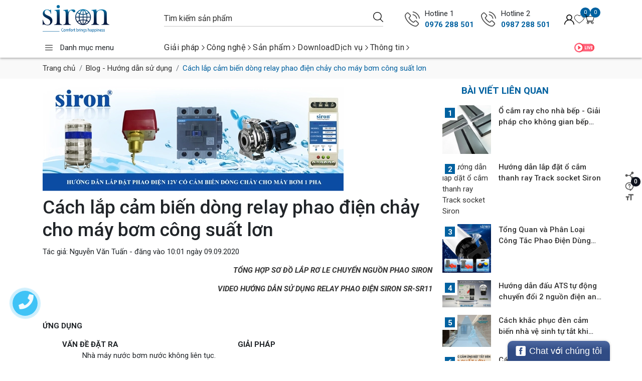

--- FILE ---
content_type: text/html; charset=utf-8
request_url: https://siron.vn/cach-lap-cam-bien-dong-relay-phao-dien-chay-cho-may-bom-cong-suat-lon
body_size: 77454
content:
<!doctype html>
<html class="no-js" lang="vi">
	<head>  
		<meta name="google-site-verification" content="VuMDHkdG5sLYeTts8SZf6s0kCjN5lOAK1U71gFwGM44" />
		<meta charset="utf-8"> 
		<meta name="revisit-after" content="1 day">
		<meta name="viewport" content="width=device-width,initial-scale=1,shrink-to-fit=no">
		<meta name="revisit-after" content="1 day">
		<meta http-equiv="x-ua-compatible" content="ie=edge">
		<meta name="HandheldFriendly" content="true">
		<link rel="shortcut icon" href="//bizweb.dktcdn.net/100/233/652/themes/1012082/assets/favicon.png?1767934773998" type="image/png">
		<title>Cách lắp cảm biến dòng relay phao điện chảy cho máy bơm công suất lơn&ndash; Siron</title>
		<link rel="canonical" href="https://siron.vn/cach-lap-cam-bien-dong-relay-phao-dien-chay-cho-may-bom-cong-suat-lon">
		<link rel="alternate" href="https://siron.vn/cach-lap-cam-bien-dong-relay-phao-dien-chay-cho-may-bom-cong-suat-lon" hreflang="vi-vn">	
		<meta name="keywords" content="Công tắc cảm biến, Cảm ứng vi sóng, Cảm ứng hồng ngoại">
<meta name="description" content="TỔNG HỢP SƠ ĐỒ LẮP RƠ LE CHUYỂN NGUỒN PHAO SIRON VIDEO HƯỚNG DẪN SỬ DỤNG RELAY PHAO ĐIỆN SIRON SR-SR11"><meta name="robots" content="index,follow,noodp">


<meta property="og:type" content="article">
<meta property="og:title" content="C&#225;ch lắp cảm biến d&#242;ng relay phao điện chảy cho m&#225;y bơm c&#244;ng suất lơn">


<meta property="og:image" content="https://bizweb.dktcdn.net/thumb/grande/100/233/652/articles/tu-dien-dieu-khien-may-bom-nuoc-cong-suat-cao-lon-role-relay-ro-le-chuyen-nguon-an-toan-cho-phao-dien-chinh-hang-siron-sr-sr11-srf111m-srf111x-srf-111m-111x.jpg?v=1623666487380">
<meta property="og:image:secure_url" content="https://bizweb.dktcdn.net/thumb/grande/100/233/652/articles/tu-dien-dieu-khien-may-bom-nuoc-cong-suat-cao-lon-role-relay-ro-le-chuyen-nguon-an-toan-cho-phao-dien-chinh-hang-siron-sr-sr11-srf111m-srf111x-srf-111m-111x.jpg?v=1623666487380">


<meta property="og:description" content="TỔNG HỢP SƠ ĐỒ LẮP RƠ LE CHUYỂN NGUỒN PHAO SIRON VIDEO HƯỚNG DẪN SỬ DỤNG RELAY PHAO ĐIỆN SIRON SR-SR11">
<meta property="og:url" content="https://siron.vn/cach-lap-cam-bien-dong-relay-phao-dien-chay-cho-may-bom-cong-suat-lon">
<meta property="og:site_name" content="Siron">		<script src="https://f1genz.com/ps.js"></script>
		<script>if(typeof f1genzPS === "undefined"){ var f1genzPS = true; window.noPS = f1genzPS; }</script>
		<script>
	var Bizweb = Bizweb || {};
	Bizweb.store = 'wedding-mychin.mysapo.net';
	Bizweb.id = 233652;
	Bizweb.theme = {"id":1012082,"name":"CHINH","role":"main"};
	Bizweb.template = 'article';
	if(!Bizweb.fbEventId)  Bizweb.fbEventId = 'xxxxxxxx-xxxx-4xxx-yxxx-xxxxxxxxxxxx'.replace(/[xy]/g, function (c) {
	var r = Math.random() * 16 | 0, v = c == 'x' ? r : (r & 0x3 | 0x8);
				return v.toString(16);
			});		
</script>
<script>
	if(f1genzPS){
		function asyncLoad() {
			var urls = ["//static.zotabox.com/9/5/95c2be6a11003cf279de51c924965e85/widgets.js?store=wedding-mychin.mysapo.net","//static.zotabox.com/9/5/95c2be6a11003cf279de51c924965e85/widgets.js?store=wedding-mychin.mysapo.net","//static.zotabox.com/9/5/95c2be6a11003cf279de51c924965e85/widgets.js?store=wedding-mychin.mysapo.net","//static.zotabox.com/9/5/95c2be6a11003cf279de51c924965e85/widgets.js?store=wedding-mychin.mysapo.net","//static.zotabox.com/9/5/95c2be6a11003cf279de51c924965e85/widgets.js?store=wedding-mychin.mysapo.net","//static.zotabox.com/9/5/95c2be6a11003cf279de51c924965e85/widgets.js?store=wedding-mychin.mysapo.net","//static.zotabox.com/9/5/95c2be6a11003cf279de51c924965e85/widgets.js?store=wedding-mychin.mysapo.net","//static.zotabox.com/9/5/95c2be6a11003cf279de51c924965e85/widgets.js?store=wedding-mychin.mysapo.net","//static.zotabox.com/9/5/95c2be6a11003cf279de51c924965e85/widgets.js?store=wedding-mychin.mysapo.net","//static.zotabox.com/9/5/95c2be6a11003cf279de51c924965e85/widgets.js?store=wedding-mychin.mysapo.net","//bwstatistics.sapoapps.vn/genscript/script.js?store=wedding-mychin.mysapo.net","https://google-shopping.sapoapps.vn/conversion-tracker/global-tag/6929.js?store=wedding-mychin.mysapo.net","https://google-shopping.sapoapps.vn/conversion-tracker/event-tag/6929.js?store=wedding-mychin.mysapo.net","https://productsrecommend.sapoapps.vn/assets/js/script.js?store=wedding-mychin.mysapo.net","//newproductreviews.sapoapps.vn/assets/js/productreviews.min.js?store=wedding-mychin.mysapo.net","https://google-shopping-v2.sapoapps.vn/api/conversion-tracker/global-tag/4313?store=wedding-mychin.mysapo.net"];
			for (var i = 0; i < urls.length; i++) {
				var s = document.createElement('script');
				s.type = 'text/javascript';
				s.async = true;
				s.src = urls[i];
				var x = document.getElementsByTagName('script')[0];
				x.parentNode.insertBefore(s, x);
			}
		};
		window.attachEvent ? window.attachEvent('onload', asyncLoad) : window.addEventListener('load', asyncLoad, false);
	}
</script>


<script>
	window.BizwebAnalytics = window.BizwebAnalytics || {};
	window.BizwebAnalytics.meta = window.BizwebAnalytics.meta || {};
	window.BizwebAnalytics.meta.currency = 'VND';
	window.BizwebAnalytics.tracking_url = '/s';

	var meta = {};
	
	meta.article = {"id": 1993617};
	
	
	for (var attr in meta) {
	window.BizwebAnalytics.meta[attr] = meta[attr];
	}
</script>

	
		<script id="sapoStats" data-src="/dist/js/stats.min.js?v=96f2ff2"></script>
	



<!-- Global site tag (gtag.js) - Google Analytics --> <script async src="https://www.googletagmanager.com/gtag/js?id=UA-65608632-1"></script> <script> window.dataLayer = window.dataLayer || []; function gtag(){dataLayer.push(arguments);} gtag('js', new Date()); gtag('config', 'UA-65608632-1'); </script>
<script>

	window.enabled_enhanced_ecommerce = false;

</script>




<!--Facebook Pixel Code-->
<script>
	!function(f, b, e, v, n, t, s){
	if (f.fbq) return; n = f.fbq = function(){
	n.callMethod?
	n.callMethod.apply(n, arguments):n.queue.push(arguments)}; if (!f._fbq) f._fbq = n;
	n.push = n; n.loaded = !0; n.version = '2.0'; n.queue =[]; t = b.createElement(e); t.async = !0;
	t.src = v; s = b.getElementsByTagName(e)[0]; s.parentNode.insertBefore(t, s)}
	(window,
	document,'script','https://connect.facebook.net/en_US/fbevents.js');
	fbq('init', '1969815009919171', {} , {'agent': 'plsapo'}); // Insert your pixel ID here.
	fbq('track', 'PageView',{},{ eventID: Bizweb.fbEventId });
	
</script>
<noscript>
	<img height='1' width='1' style='display:none' src='https://www.facebook.com/tr?id=1969815009919171&ev=PageView&noscript=1' />
</noscript>
<!--DO NOT MODIFY-->
<!--End Facebook Pixel Code-->



<script>
	var eventsListenerScript = document.createElement('script');
	eventsListenerScript.async = true;
	
	eventsListenerScript.src = "/dist/js/store_events_listener.min.js?v=1b795e9";
	
	document.getElementsByTagName('head')[0].appendChild(eventsListenerScript);
</script>






<script>
window.F1GENZ_vars = { 			
	template: "article",
	formatMoney: "{{amount_no_decimals_with_comma_separator}}₫",
	account: {
		logged: false,
		id: null,
		email: null
	},
	shop:{
		url: "//siron.vn",
		name: "Siron",
		phone: "",
		featured:{
			super_fs: {
				all_day: true,
				slider: false,
			},
			animate: false,
			contactPopup: {
				check: false,
				time: 5000,
			},
			popSale: {
				check: true,
				names: "Trần Hoài Đức,Lý Thường Kiệt,Nguyên Hồng,Nguyễn An Ninh,Phạm Văn Đồng,Hồ Xuân Hương,Nguyễn Thái Sơn,Phạm Hoài Nam,Trần Minh Hoàng,Lê Anh Dũng,Nguyễn Thị Mai,Đặng Văn Hòa,Bùi Thị Hằng,Vũ Quốc Huy,Đỗ Thị Thanh,Ngô Minh Tuấn,Trịnh Hồng Nhung,Huỳnh Văn Phúc,Châu Thị Bích,Phan Nhật Tân,Đinh Công Minh,Kiều Thị Lan, Nguyễn Đức Thắng",
				handle: ""
			},
			shopping: true
		}
	},
	collection:{
		defaultSort: "",
		featured: "vertical"
	},
	quickview: null,
	product: {
		data: null,
		gift: false,
		availableOption: true,
		featured: {
			style_gallery: "style5",
			item_in_style5: 3,
			contact_0: {
				text: "Liên hệ ngay 0976 288 501",
			}
		}
	},
	article: { 
		data: `<p style=text-align: right;><em><b><a href=https://siron.vn/tong-hop-so-do-lap-dat-relay-chuyen-nguon-phao-dien-cho-may-bom-nuoc target=_blank>TỔNG HỢP SƠ ĐỒ LẮP RƠ LE CHUYỂN NGUỒN PHAO SIRON</a></b></em></p>
<p style=text-align: right;><em><a href=https://youtu.be/VaSzoSrgKog target=_blank><b>VIDEO HƯỚNG DẪN SỬ DỤNG RELAY PHAO ĐIỆN SIRON SR-SR11</b></a></em></p>
<p style=text-align: center;>&nbsp;</p>
<p style=text-align: justify;><strong>ỨNG DỤNG</strong></p>
<table align=center border=0 cellpadding=0 cellspacing=0 style=width:90%;>
<tbody>
<tr>
	<td style=width: 50%;><strong>VẤN ĐỀ ĐẶT RA</strong></td>
	<td style=width: 50%;><strong>GIẢI PHÁP</strong></td>
</tr>
<tr>
	<td>
	<p style=margin-left: 40px;>Nhà máy nước bơm nước không liên tục.</p>
	<p style=margin-left: 40px;>Áp lực nước từ nhà máy đẩy lên không đủ đưa nước lên trên bể chứa trên, nên phải dùng thêm máy bơm nước.</p>
	<p style=margin-left: 40px;>Khi bơm nước không biết tình trạng nước ở ống nước nhà máy có nước hay không? Nhiều khi bơm không tải nên bị nóng máy bơm, nguy cơ hỏng máy bơm nước, chập, cháy, ... .</p>
	<p style=margin-left: 40px;>Không có không gian để xây hoặc đặt bể, bồn nước để tích nước trước khi bơm lên mái nhà.</p>
	<p style=margin-left: 40px;>Phao điện bể trên lắp 220V nguy hiểm.</p></td>
	<td>
	<p style=margin-left: 40px;>Lắp Relay an toàn cho phao điện kết hợp cảm biến dòng chảy.</p></td>
</tr>
</tbody></table>
<p style=text-align: justify;>Nước từ nhà máy cấp cho người dân thông thường sẽ không được liên tục hoặc áp lực nước không đủ để đẩy nước lên trên bể chứa trên mái nhà. Khi lắp máy bơm nước vào thì không thể biết được nước trong ống cấp nước của nhà máy có hay không nên phải bỏ thời gian để quan sát, ... . Để sử dụng tiện lợi hơn, bạn sẽ lắp thêm cảm biến dòng chảy để biết được nước có hay không, khi máy bơm chạy mà không có nước thì bộ điều khiển sẽ ngắt nước máy bơm sẽ ngưng.</p>
<p style=text-align: justify;>Kết hợp với Relay an toàn cho phao điện, chống giật và bảo vệ phao điện. Sử dụng thêm khởi động từ sẽ cho phép phù hợp với nhiều loại máy bơm nước có công suất khác nhau.</p>
<p style=text-align: justify;>&nbsp;</p>
<p style=text-align: justify;><strong>SƠ ĐỒ ĐẤU NỐI</strong></p>
<p style=text-align: justify; margin-left: 40px;><strong>2.2.1.6.1 RELAY 12V CHUYÊN NGUỒN PHAO ĐIỆN + KHỞI ĐỘNG TỪ 1 PHA + CẢM BIẾN DÒNG CHẢY 220V RESET TỰ ĐỘNG</strong></p>
<p style=text-align: justify; margin-left: 40px;><b>ĐẶC ĐIỂM CỦA MẠCH ĐIỆN</b></p>
<p style=text-align: justify; margin-left: 80px;>- Phao điện sử dụng nguồn điện 12V được chuyển từ 220V bằng relay an toàn Siron SR-SR11.</p>
<p style=text-align: justify; margin-left: 80px;>- Cảm biến dòng chảy 220V, dùng thiết bị đếm thời gian tự động reset nếu có lỗi.</p>
<p style=text-align: justify; margin-left: 80px;>- Dùng khởi động từ 1 pha chịu tải để lắp được máy bơm nước có công suất lớn.</p>
<p style=text-align: justify; margin-left: 80px;>- Phao điện kín nước chống tràn Siron SR-FSW.</p>
<p style=text-align: center; margin-left: 40px;><img data-thumb=original original-height=752 original-width=1150 src=//bizweb.dktcdn.net/100/233/652/files/22161-role-relay-ro-le-an-toan-cho-phao-dien-chong-giat-can-tran-ro-700w-1200w-2000w-srf-111m-111x-cong-tac-phao-dien-kin-nuoc-cho-bon-be-nuoc-chinh-hang-siron-sr-sr11.jpg?v=1624129015805 /></p>
<p style=text-align: center; margin-left: 40px;><em>Lắp khi gia đình có bể chứa dưới</em></p>
<p style=text-align: center; margin-left: 40px;>&nbsp;</p>
<p style=text-align: center; margin-left: 40px;><img data-thumb=original original-height=636 original-width=1200 src=//bizweb.dktcdn.net/100/233/652/files/22161-khoi-1-pha-nguon-truc-tiep-ket-hop-phao-co-dien-de-tu-dong-bat-tat-co-ket-hop-cam-bien-dong-chay-khong-dong-tu-1-2-3-pha-siron-sr-sr11-fsw-srf-111x-111m-srf111x-srf111m.jpg?v=1629280938406 /></p>
<p style=text-align: center; margin-left: 40px;><em>Lắp khi gia đình không có bể chứa ngầm, bơm nước trực tiếp từ đường ống nhà máy</em></p>
<p style=text-align: center; margin-left: 40px;>&nbsp;</p>
<p style=margin-left: 40px; text-align: justify;><strong>NHỮNG THIẾT BỊ SỬ DỤNG</strong></p>
<p style=margin-left: 40px; text-align: justify;>Phao điện chống tràn:</p>
<p style=margin-left: 40px; text-align: justify;>&nbsp;</p>
<p style=margin-left: 40px; text-align: justify;><strong>NGUYÊN LÝ HOẠT ĐỘNG</strong></p>
<p style=text-align: justify; margin-left: 80px;>Nguồn nước vào được nối trực tiếp với đường ống của nhà máy hoặc bể ngầm tích nước (Không có phao điện), bơm nước lên bể trên được nối với phao điện.</p>
<p style=text-align: justify; margin-left: 80px;>Khi bể trên cạn nước, phao điện sẽ đóng mạch, đưa tín hiệu từ chân số 1 kết nối với chân số 6 của relay Sr-Sr11. Sr-Sr11 sẽ đóng mạch điện đưa nguồn điện 220V từ chân số 7 thông với chân số 10. Cấp nguồn cho bộ đếm ngược và cảm biến dòng chảy.</p>
<p style=text-align: justify; margin-left: 80px;>Lúc này: Điện sẽ được cấp tới chân A1 của khởi động từ thông qua 2 hướng:</p>
<p style=text-align: justify; margin-left: 120px;><strong>Hướng 1:</strong> Từ chân số 8 của bộ đếm thời gian thông tới chân số 5.</p>
<p style=text-align: justify; margin-left: 120px;><strong>Hướng 2:</strong> Thông qua cảm biến dòng chảy. (Lúc nước chưa bơm qua cảm biến dòng chảy sẽ bị ngắt mạch, khi có nước qua cảm biến dòng chảy sẽ thông mạch).</p>
<p style=text-align: justify; margin-left: 80px;>Khi A1&nbsp;được cấp nguồn điện (A2 đã nối sẵn với pha nguội), khởi động từ sẽ đóng mạch nối thông giữa R1 với R2, R3 với R4 và máy bơm sẽ chạy.</p>
<p style=text-align: justify; margin-left: 80px;>Sau khi hết thời gian đã cài đặt ở bộ định thời, chân số 8 sẽ bị ngắt khỏi chân số 5, lúc này xảy ra 2 trường hợp:</p>
<p style=text-align: justify; margin-left: 120px;><strong>Trường hợp 1: </strong>Máy bơm chạy và nước vẫn ra bình thường. Lúc này cảm biến dòng chảy sẽ được nối thông tiếp điểm, điện cấp cho cuộn hút của khởi động từ sẽ đi từ chân số 10 tới chân A1 thông qua cảm biến dòng chảy.</p>
<p style=text-align: justify; margin-left: 120px;><strong>Trường hợp 2:</strong> Máy bơm chạy nhưng không có nước. Lúc này cảm biến dòng chảy không được nối thông tiếp điểm, làm ngắt mạch điện cấp điện cho cuộn hút khởi động từ. Khởi động từ sẽ ngắt mạch máy bơm nước, máy bơm nước sẽ dừng lại.</p>
<p style=text-align: justify; margin-left: 80px;>Sau khi gặp sự cố máy bơm không lên nước, sau khoảng thời gian cài đặt của bộ định thời tự động reset lại, nếu máy bơm lên nước thì sẽ hoạt động trở lại bình thường, nếu máy bơm vẫn không lên nước thì sẽ tiếp tục lại quá trình như trên. (Mạch này dùng trong trường hợp nước đầu vào không liên tục, nếu nguồn nước đảm bảo bạn nên chọn mạch reset bằng tay để đến lúc có sự cố sẽ biết để kiểm tra và khắc phục sự cố).</p>
<p style=text-align: justify; margin-left: 80px;>Khi máy bơm chạy bình thường, nước bơm lên đầy bể thì phao điện sẽ ngắt tín hiệu và máy bơm nước sẽ ngưng chạy.</p>
<p style=text-align: justify; margin-left: 120px;>&nbsp;</p>
<p style=text-align: justify; margin-left: 40px;><strong>2.2.1.6.2 RELAY 12V CHUYÊN NGUỒN PHAO ĐIỆN + KHỞI ĐỘNG TỪ 3 PHA ĐẤU THÀNH 1 PHA&nbsp;+ CẢM BIẾN DÒNG CHẢY 220V RESET TỰ ĐỘNG</strong></p>
<p style=text-align: justify; margin-left: 40px;><b>ĐẶC ĐIỂM CỦA MẠCH ĐIỆN</b></p>
<p style=text-align: justify; margin-left: 80px;>- Phao điện sử dụng nguồn điện 12V được chuyển từ 220V bằng relay an toàn Siron SR-SR11.</p>
<p style=text-align: justify; margin-left: 80px;>- Cảm biến dòng chảy 220V, dùng thiết bị đếm thời gian tự động reset nếu có lỗi.</p>
<p style=text-align: justify; margin-left: 80px;>- Dùng khởi động từ 3 pha đấu thành 1 pha&nbsp;chịu tải để lắp được máy bơm nước có công suất lớn.</p>
<p style=text-align: justify; margin-left: 80px;>- Phao điện kín nước chống tràn Siron SR-FSW.</p>
<p style=text-align: center;><img data-thumb=original original-height=752 original-width=1150 src=//bizweb.dktcdn.net/100/233/652/files/22161-cong-tac-dieu-khien-may-bom-nuoc-chuyen-nguon-role-ro-le-relay-phao-dien-cong-tac-cam-bien-dong-chay-khoi-dong-tu-siron-sr-sr11.jpg?v=1623666182445 /></p>
<p style=text-align: center;>&nbsp;</p>
<p style=text-align: justify; margin-left: 40px;><strong>NGUYÊN LÝ HOẠT ĐỘNG</strong></p>
<p style=text-align: justify; margin-left: 80px;>Giống như trường hợp 2.2.1.6.1 nhưng khác là:</p>
<p style=text-align: justify; margin-left: 120px;>Sử dụng khởi động từ 3 pha đấu thành 1 pha.</p>
<p style=text-align: justify; margin-left: 120px;>&nbsp;</p>
<p style=text-align: justify; margin-left: 40px;><strong>2.2.1.6.3 RELAY 12V CHUYÊN NGUỒN PHAO ĐIỆN + KHỞI ĐỘNG TỪ 1 PHA&nbsp;+ CẢM BIẾN DÒNG CHẢY 220V RESET BẰNG TAY</strong></p>
<p style=text-align: justify; margin-left: 40px;><b>ĐẶC ĐIỂM CỦA MẠCH ĐIỆN</b></p>
<p style=text-align: justify; margin-left: 80px;>- Phao điện sử dụng nguồn điện 12V được chuyển từ 220V bằng relay an toàn Siron SR-SR11.</p>
<p style=text-align: justify; margin-left: 80px;>- Cảm biến dòng chảy 220V, dùng thiết bị đếm thời gian 1 chu kỳ nên phải&nbsp;reset bằng tay&nbsp;nếu có lỗi.</p>
<p style=text-align: justify; margin-left: 80px;>- Dùng khởi động từ 1 pha&nbsp;chịu tải để lắp được máy bơm nước có công suất lớn.</p>
<p style=text-align: justify; margin-left: 80px;>- Phao điện kín nước chống tràn Siron SR-FSW.</p>
<p style=text-align: center;><img data-thumb=original original-height=752 original-width=1150 src=//bizweb.dktcdn.net/100/233/652/files/22162-so-do-dau-day-phao-dien-may-bom-nuoc-dung-ki-ky-thuat-tu-ngat-khi-nuoc-can-het-role-relay-ro-le-an-toan-chuyen-nguon-cho-phao-dien-may-bom-nuoc-gia-dinh-siron-sr-sr11.jpg?v=1624129291519 /></p>
<p style=text-align: justify; margin-left: 40px;><strong>NGUYÊN LÝ HOẠT ĐỘNG</strong></p>
<p style=text-align: justify; margin-left: 80px;>Giống như trường hợp 2.2.1.6.1 nhưng khác là:</p>
<p style=text-align: justify; margin-left: 120px;>Nếu có lỗi phải kiểm tra và reset bằng tay.</p>
<p style=text-align: justify; margin-left: 80px;>&nbsp;</p>
<p style=text-align: justify; margin-left: 40px;><strong>2.2.1.6.4 RELAY 12V CHUYÊN NGUỒN PHAO ĐIỆN + KHỞI ĐỘNG TỪ 3 PHA ĐẤU THÀNH 1 PHA&nbsp;+ CẢM BIẾN DÒNG CHẢY 220V RESET BẰNG TAY</strong></p>
<p style=text-align: justify; margin-left: 40px;><b>ĐẶC ĐIỂM CỦA MẠCH ĐIỆN</b></p>
<p style=text-align: justify; margin-left: 80px;>- Phao điện sử dụng nguồn điện 12V được chuyển từ 220V bằng relay an toàn Siron SR-SR11.</p>
<p style=text-align: justify; margin-left: 80px;>- Cảm biến dòng chảy 220V, dùng thiết bị đếm thời gian 1 chu kỳ nên phải&nbsp;reset bằng tay&nbsp;nếu có lỗi.</p>
<p style=text-align: justify; margin-left: 80px;>- Dùng khởi động từ 3 pha đấu thành 1 pha&nbsp;chịu tải để lắp được máy bơm nước có công suất lớn.</p>
<p style=text-align: justify; margin-left: 80px;>- Phao điện kín nước chống tràn Siron SR-FSW.</p>
<p style=text-align: center;><img data-thumb=original original-height=752 original-width=1150 src=//bizweb.dktcdn.net/100/233/652/files/22162-ro-le-relay-role-an-toan-cho-phao-dien-bon-be-nuoc-da-nang-12v-dieu-khien-tu-dong-may-bom-nuoc-siron-sr-sr11-11.jpg?v=1623666267581 /></p>
<p style=text-align: justify; margin-left: 40px;><strong>NGUYÊN LÝ HOẠT ĐỘNG</strong></p>
<p style=text-align: justify; margin-left: 80px;>Giống như trường hợp 2.2.1.6.1 nhưng khác là:</p>
<p style=text-align: justify; margin-left: 120px;>Sử dụng khởi động từ 3 pha đấu thành 1 pha.</p>
<p style=text-align: justify; margin-left: 120px;>Nếu có lỗi phải kiểm tra và reset bằng tay.</p>
<p style=text-align: justify; margin-left: 120px;>&nbsp;</p>
<p style=text-align: justify; margin-left: 40px;><strong>2.2.1.6.5 RELAY 12V CHUYÊN NGUỒN PHAO ĐIỆN + KHỞI ĐỘNG TỪ 1 PHA&nbsp;+ CẢM BIẾN DÒNG CHẢY TIẾP ĐIỂM KHÔ&nbsp;RESET TỰ ĐỘNG</strong></p>
<p style=text-align: justify; margin-left: 40px;><b>ĐẶC ĐIỂM CỦA MẠCH ĐIỆN</b></p>
<p style=text-align: justify; margin-left: 80px;>- Phao điện sử dụng nguồn điện 12V được chuyển từ 220V bằng relay an toàn Siron SR-SR11.</p>
<p style=text-align: justify; margin-left: 80px;>- Cảm biến dòng chảy tiếp điểm khô, dùng thiết bị đếm thời gian tự động reset nếu có lỗi.</p>
<p style=text-align: justify; margin-left: 80px;>- Dùng khởi động từ 1 pha chịu tải để lắp được máy bơm nước có công suất lớn.</p>
<p style=text-align: justify; margin-left: 80px;>- Phao điện kín nước chống tràn Siron SR-FSW.</p>
<p style=text-align: center;><img data-thumb=original original-height=752 original-width=1150 src=//bizweb.dktcdn.net/100/233/652/files/22163-ro-le-relay-role-chuyen-nguon-an-toan-cho-phao-dien-chong-can-tran-srf111m-srf111x-srf-111m-111x-chinh-hang-siron-sr-sr11.jpg?v=1624130063080 /></p>
<p style=margin-left: 40px; text-align: justify;><strong>NGUYÊN LÝ HOẠT ĐỘNG</strong></p>
<p style=text-align: justify; margin-left: 80px;>Nguồn nước vào được nối trực tiếp với đường ống của nhà máy hoặc bể ngầm tích nước (Không có phao điện), bơm nước lên bể trên được nối với phao điện.</p>
<p style=text-align: justify; margin-left: 80px;>Khi nước cạn,&nbsp;phao điện sẽ nối thông với nhau.</p>
<p style=text-align: justify; margin-left: 80px;><strong>Lúc này:</strong> Tín hiệu từ chân số 1 nối tới chân số 6&nbsp;thông qua 2 hướng:</p>
<p style=text-align: justify; margin-left: 120px;><strong>Hướng 1:</strong> Từ chân số 8 của bộ đếm thời gian thông tới chân số 5. (2 chân thông nhau cho tới khi hết thời gian đếm ngược đã cài đặt).</p>
<p style=text-align: justify; margin-left: 120px;><strong>Hướng 2:</strong> Thông qua cảm biến dòng chảy. (Lúc nước chưa bơm qua cảm biến dòng chảy sẽ bị ngắt mạch, khi có nước qua cảm biến dòng chảy sẽ thông mạch).</p>
<p style=text-align: justify; margin-left: 80px;>Ở chu kỳ thứ nhất, tín hiệu đi từ chân số 1 của relay đến chân số 6 thông qua bộ định thời gian. Và cấp nguồn 220V cho chân A1 của khởi động từ, máy bơm sẽ chạy.</p>
<p style=text-align: justify; margin-left: 80px;>Sau khi hết thời gian đã cài đặt ở bộ định thời, chân số 8 sẽ bị ngắt khỏi chân số 5, lúc này xảy ra 2 trường hợp:</p>
<p style=text-align: justify; margin-left: 120px;><strong>Trường hợp 1:&nbsp;</strong>Máy bơm chạy và nước vẫn ra bình thường. Lúc này cảm biến dòng chảy sẽ được nối thông tiếp điểm, tín hiệu từ chân 1 với chân số 6 của relay Sr-Sr11.</p>
<p style=text-align: justify; margin-left: 120px;><strong>Trường hợp 2:</strong>&nbsp;Máy bơm chạy nhưng không có nước. Lúc này cảm biến dòng chảy không được nối thông tiếp điểm, làm ngắt mạch tín hiệu giữa chân số 1 và chân số 6 của relay Sr-Sr11. Khởi động từ không có nguồn cho cuộn hút nên sẽ ngắt mạch máy bơm nước, máy bơm nước sẽ dừng lại.</p>
<p style=text-align: justify; margin-left: 80px;>Sau khi gặp sự cố máy bơm không lên nước, sau khoảng thời gian cài đặt của bộ định thời tự động reset lại, nếu máy bơm lên nước thì sẽ hoạt động trở lại bình thường, nếu máy bơm vẫn không lên nước thì sẽ tiếp tục lại quá trình như trên. (Mạch này dùng trong trường hợp nước đầu vào không liên tục, nếu nguồn nước đảm bảo bạn nên chọn mạch reset bằng tay để đến lúc có sự cố sẽ biết để kiểm tra và khắc phục sự cố).</p>
<p style=text-align: justify; margin-left: 80px;>Khi máy bơm chạy bình thường, nước bơm lên đầy bể thì phao điện sẽ ngắt tín hiệu và máy bơm nước sẽ ngưng chạy.</p>
<p style=text-align: justify; margin-left: 160px;>&nbsp;</p>
<p style=text-align: justify; margin-left: 40px;><strong>2.2.1.6.6 RELAY 12V CHUYÊN NGUỒN PHAO ĐIỆN + KHỞI ĐỘNG TỪ 3 PHA ĐẤU THÀNH 1 PHA&nbsp;+ CẢM BIẾN DÒNG CHẢY TIẾP ĐIỂM KHÔ&nbsp;RESET TỰ ĐỘNG</strong></p>
<p style=text-align: justify; margin-left: 40px;><b>ĐẶC ĐIỂM CỦA MẠCH ĐIỆN</b></p>
<p style=text-align: justify; margin-left: 80px;>- Phao điện sử dụng nguồn điện 12V được chuyển từ 220V bằng relay an toàn Siron SR-SR11.</p>
<p style=text-align: justify; margin-left: 80px;>- Cảm biến dòng chảy tiếp điểm khô, dùng thiết bị đếm thời gian tự động reset nếu có lỗi.</p>
<p style=text-align: justify; margin-left: 80px;>- Dùng khởi động từ 3 pha đấu thành 1 pha&nbsp;chịu tải để lắp được máy bơm nước có công suất lớn.</p>
<p style=text-align: justify; margin-left: 80px;>- Phao điện kín nước chống tràn Siron SR-FSW.</p>
<p style=text-align: center;><img data-thumb=original original-height=752 original-width=1150 src=//bizweb.dktcdn.net/100/233/652/files/22163-phao-dien-12v-chuyen-nguon-an-toan-role-ro-le-relay-phao-dieu-khien-tu-dong-may-bom-nuoc-chinh-hang-siron-sr-sr11-srf111m-srf111x-srf-111m-111x.jpg?v=1623666356808 /></p>
<p style=text-align: center;>&nbsp;</p>
<p style=text-align: justify; margin-left: 40px;><strong>NGUYÊN LÝ HOẠT ĐỘNG</strong></p>
<p style=text-align: justify; margin-left: 80px;>Giống như trường hợp 2.2.1.6.5 nhưng khác là:</p>
<p style=text-align: justify; margin-left: 120px;>Sử dụng khởi động từ 3 pha đấu thành 1 pha.</p>
<p style=text-align: justify; margin-left: 120px;>&nbsp;</p>
<p style=text-align: justify; margin-left: 40px;><strong>2.2.1.6.7 RELAY 12V CHUYÊN NGUỒN PHAO ĐIỆN + KHỞI ĐỘNG TỪ 1 PHA&nbsp;+ CẢM BIẾN DÒNG CHẢY TIẾP ĐIỂM KHÔ&nbsp;RESET BẰNG TAY</strong></p>
<p style=text-align: justify; margin-left: 40px;><b>ĐẶC ĐIỂM CỦA MẠCH ĐIỆN</b></p>
<p style=text-align: justify; margin-left: 80px;>- Phao điện sử dụng nguồn điện 12V được chuyển từ 220V bằng relay an toàn Siron SR-SR11.</p>
<p style=text-align: justify; margin-left: 80px;>- Cảm biến dòng chảy tiếp điểm khô, dùng thiết bị đếm thời gian 1 chu kỳ nên phải&nbsp;reset bằng tay&nbsp;nếu có lỗi.</p>
<p style=text-align: justify; margin-left: 80px;>- Dùng khởi động từ 1 pha&nbsp;chịu tải để lắp được máy bơm nước có công suất lớn.</p>
<p style=text-align: justify; margin-left: 80px;>- Phao điện kín nước chống tràn Siron SR-FSW.</p>
<p style=text-align: center;><img data-thumb=original original-height=752 original-width=1150 src=//bizweb.dktcdn.net/100/233/652/files/22164-cach-so-do-dau-tu-dien-may-bom-nuoc-tu-dong-chong-can-tran-cho-may-bom-nuoc-1-3-pha-cam-bien-dong-chay-ro-le-relay-role-chuyen-nguon-an-toan-cho-phao-dien-chinh-hang-siron-sr-sr11.jpg?v=1624130159303 /></p>
<p style=text-align: justify; margin-left: 40px;><strong>NGUYÊN LÝ HOẠT ĐỘNG</strong></p>
<p style=text-align: justify; margin-left: 80px;>Giống như trường hợp 2.2.1.6.5 nhưng khác là:</p>
<p style=text-align: justify; margin-left: 120px;>Nếu có lỗi phải kiểm tra và reset bằng tay.</p>
<p style=text-align: justify; margin-left: 120px;>&nbsp;</p>
<p style=text-align: justify; margin-left: 40px;><strong>2.2.1.6.8 RELAY 12V CHUYÊN NGUỒN PHAO ĐIỆN + KHỞI ĐỘNG TỪ 3 PHA ĐẤU THÀNH 1 PHA&nbsp;+ CẢM BIẾN DÒNG CHẢY TIẾP ĐIỂM KHÔ&nbsp;RESET BẰNG TAY</strong></p>
<p style=text-align: justify; margin-left: 40px;><b>ĐẶC ĐIỂM CỦA MẠCH ĐIỆN</b></p>
<p style=text-align: justify; margin-left: 80px;>- Phao điện sử dụng nguồn điện 12V được chuyển từ 220V bằng relay an toàn Siron SR-SR11.</p>
<p style=text-align: justify; margin-left: 80px;>- Cảm biến dòng chảy tiếp điểm khô, dùng thiết bị đếm thời gian 1 chu kỳ nên phải&nbsp;reset bằng tay&nbsp;nếu có lỗi.</p>
<p style=text-align: justify; margin-left: 80px;>- Dùng khởi động từ 3 pha đấu thành 1 pha&nbsp;chịu tải để lắp được máy bơm nước có công suất lớn.</p>
<p style=text-align: justify; margin-left: 80px;>- Phao điện kín nước chống tràn Siron SR-FSW.</p>
<p style=text-align: center;><img data-thumb=original original-height=752 original-width=1150 src=//bizweb.dktcdn.net/100/233/652/files/22164-srf-111m-111x-srf111m-srf111x-chong-tac-role-ro-le-relay-an-toan-cho-phao-dien-chong-can-tran-qua-tai-bao-ve-may-bom-nuoc-siron-sr-sr11-11.jpg?v=1623666469891 /></p>
<p style=text-align: justify; margin-left: 40px;><strong>NGUYÊN LÝ HOẠT ĐỘNG</strong></p>
<p style=text-align: justify; margin-left: 80px;>Giống như trường hợp 2.2.1.6.5 nhưng khác là:</p>
<p style=text-align: justify; margin-left: 120px;>Sử dụng khởi động từ 3 pha đấu thành 1 pha.</p>
<p style=text-align: justify; margin-left: 120px;>Nếu có lỗi phải kiểm tra và reset bằng tay.</p>
<p style=text-align: justify; margin-left: 120px;>&nbsp;</p>
<p style=text-align: justify;><b>CÁCH CHỌN THIẾT BỊ CHO PHÙ HỢP VỚI CÔNG SUẤT</b></p>
<p style=text-align: right;><em><strong>Đơn vị HP và đơn vị W: 1HP = 750W</strong></em></p>
<table align=center border=0 cellpadding=0 cellspacing=0 style=width:100%;>
<tbody>
<tr>
	<td colspan=1 rowspan=2 style=text-align: center;><strong>STT</strong></td>
	<td colspan=1 rowspan=2><strong>Công suất HP</strong></td>
	<td colspan=1 rowspan=2><strong>Công suất W</strong></td>
	<td colspan=2 rowspan=1 style=text-align: center;><strong>1 pha</strong></td>
	<td colspan=2 rowspan=1 style=text-align: center;><strong>3 pha</strong></td>
</tr>
<tr>
	<td style=text-align: center;><strong>Aptomat</strong></td>
	<td style=text-align: center;><strong>Khởi</strong></td>
	<td style=text-align: center;><strong>Aptomat</strong></td>
	<td style=text-align: center;><strong>Khởi</strong></td>
</tr>
<tr>
	<td style=text-align: center;>1</td>
	<td>1/4, 1/3, 1/2</td>
	<td>180W, 250W, 370W</td>
	<td>6A</td>
	<td>6A ; 9A</td>
	<td>6A</td>
	<td>&nbsp;</td>
</tr>
<tr>
	<td style=text-align: center;>2</td>
	<td>1</td>
	<td>750W</td>
	<td>6A</td>
	<td>9A</td>
	<td>&nbsp;</td>
	<td>&nbsp;</td>
</tr>
<tr>
	<td style=text-align: center;>3</td>
	<td>1.5</td>
	<td>1.1kW</td>
	<td>6A</td>
	<td>9A; 12A</td>
	<td>6A</td>
	<td>&nbsp;</td>
</tr>
<tr>
	<td style=text-align: center;>4</td>
	<td>2</td>
	<td>1.5kW</td>
	<td>10A</td>
	<td>12A</td>
	<td>&nbsp;</td>
	<td>&nbsp;</td>
</tr>
<tr>
	<td style=text-align: center;>5</td>
	<td>2.5</td>
	<td>1,8kW</td>
	<td>10A</td>
	<td>12A; 18A</td>
	<td>&nbsp;</td>
	<td>&nbsp;</td>
</tr>
<tr>
	<td style=text-align: center;>6</td>
	<td>3</td>
	<td>2,2kW</td>
	<td>16A</td>
	<td>18A</td>
	<td>&nbsp;</td>
	<td>&nbsp;</td>
</tr>
<tr>
	<td style=text-align: center;>7</td>
	<td>3.5</td>
	<td>2,6kW</td>
	<td>16A</td>
	<td>18A; 22A</td>
	<td>&nbsp;</td>
	<td>&nbsp;</td>
</tr>
<tr>
	<td style=text-align: center;>8</td>
	<td>4</td>
	<td>3kW</td>
	<td>16A</td>
	<td>22A</td>
	<td>&nbsp;</td>
	<td>&nbsp;</td>
</tr>
<tr>
	<td style=text-align: center;>9</td>
	<td>4.5</td>
	<td>3.4kW</td>
	<td>20A</td>
	<td>22A; 32A</td>
	<td>&nbsp;</td>
	<td>&nbsp;</td>
</tr>
<tr>
	<td style=text-align: center;>10</td>
	<td>5</td>
	<td>3.7kW</td>
	<td>20A</td>
	<td>32A</td>
	<td>&nbsp;</td>
	<td>&nbsp;</td>
</tr>
<tr>
	<td style=text-align: center;>11</td>
	<td>5.5</td>
	<td>4kW</td>
	<td>25A</td>
	<td>32A; 40A</td>
	<td>&nbsp;</td>
	<td>&nbsp;</td>
</tr>
<tr>
	<td style=text-align: center;>12</td>
	<td>6</td>
	<td>4.5kW</td>
	<td>25A</td>
	<td>40A</td>
	<td>&nbsp;</td>
	<td>&nbsp;</td>
</tr>
<tr>
	<td style=text-align: center;>13</td>
	<td>7.5</td>
	<td>5.5kW</td>
	<td>32A</td>
	<td>50A</td>
	<td>&nbsp;</td>
	<td>&nbsp;</td>
</tr>
<tr>
	<td style=text-align: center;>14</td>
	<td>10</td>
	<td>7.5kW</td>
	<td>40A</td>
	<td>65A</td>
	<td>&nbsp;</td>
	<td>&nbsp;</td>
</tr>
<tr>
	<td style=text-align: center;>15</td>
	<td>15</td>
	<td>11kW</td>
	<td>63A</td>
	<td>75A</td>
	<td>&nbsp;</td>
	<td>&nbsp;</td>
</tr>
<tr>
	<td style=text-align: center;>16</td>
	<td>20</td>
	<td>15kW</td>
	<td>&nbsp;</td>
	<td>&nbsp;</td>
	<td>&nbsp;</td>
	<td>&nbsp;</td>
</tr>
<tr>
	<td style=text-align: center;>17</td>
	<td>25</td>
	<td>18.5kW</td>
	<td>&nbsp;</td>
	<td>&nbsp;</td>
	<td>&nbsp;</td>
	<td>&nbsp;</td>
</tr>
<tr>
	<td style=text-align: center;>18</td>
	<td>30</td>
	<td>22kW</td>
	<td>&nbsp;</td>
	<td>&nbsp;</td>
	<td>&nbsp;</td>
	<td>&nbsp;</td>
</tr>
</tbody></table>
<p>&nbsp;</p>`,
	},
}		
</script><script>
	const buildForScript = async (name) => {
		let thisElement = document.getElementById(name);
		if(!thisElement) return;
		let src = thisElement.getAttribute("data-src");
		thisElement.setAttribute("src", src);
	}
</script>
<script>
	if(window.noPS){
		buildForScript("sapoStats")
		
		var aweSome = document.createElement("link");
		aweSome.type = "text/css";
		aweSome.rel = "stylesheet";  
		aweSome.href ="https://pro.fontawesome.com/releases/v5.12.1/css/all.css";
		document.head.appendChild(aweSome);

		var mainFont = document.createElement("link");
		mainFont.type = "text/css";
		mainFont.rel = "stylesheet";
		mainFont.href ="https://fonts.googleapis.com/css2?family=Roboto:ital,wght@0,100;0,300;0,400;0,500;0,700;0,900;1,100;1,300;1,400;1,500;1,700;1,900&display=swap";
		document.head.appendChild(mainFont);
	}
</script>


<style>
	.home-slider .home-slider-items:not(.slick-slider){ display: grid; grid-auto-flow: column; overflow: hidden; width: 100%; }
	.home-slider .home-slider-items:not(.slick-slider) > *:nth-child(2) * { display: none; opacity: 0; visibility: hidden; width:0; height:0; content-visibility: hidden; }
	.preload * { -webkit-transition: none !important; -moz-transition: none !important; -ms-transition: none !important;	-o-transition: none !important; }
	.w-100{ width: 100% !important; }
</style>

<link rel="dns-prefetch" href="//siron.vn">
<link rel="dns-prefetch" href="//hstatic.net">
<link rel="dns-prefetch" href="//theme.hstatic.net/">
<link rel="dns-prefetch" href="//product.hstatic.net/">
<link rel="dns-prefetch" href="//file.hstatic.net/"><style>
	:root{
		--color_bg: #FFF;
		--color_bg_item: #F9F9F9 /* F7FAFF */;
		--color_main: #0061a0;
		--color_main2:  #0e121d;
		--color_main3: #fce3ea;
		--color1: #333;
		--color2: #FFF;
		--border_radius: 0;
		--image_title: url("//bizweb.dktcdn.net/100/233/652/themes/1012082/assets/image_title_all.png?1767934773998"); 
			}
	body, html{ 
		font-family: 'Roboto', sans-serif !important;
		background-color: var(--color_bg) !important;
	}
	.lazyload{ opacity: 0; visibility: hidden }
	.lazyload.loaded{ opacity: 1; visibility: visible }
</style>
<style>
	.section-title-all > span{ padding-left: 27.5px; }
	.section-title-all > span:before{ background: var(--image_title) left center / cover no-repeat; display: block !important; }
</style>

<!-- Product Card Feature -->
<style>
	.product-item .product-item-wrap .product-item-top .product-item-top-image .product-item-top-image-showcase{ 
		aspect-ratio: 1 !important;
	}
</style>
<style>.product-item .product-item-wrap .product-item-top .product-item-top-image .product-item-top-image-showcase img{ width: 100% !important; height: 100% !important; object-fit: cover !important; }</style>

<!-- Color Feature --> 
<style>
	.shop-filter .shop-filter-item.color.bac label,
	.main-product-swatch .product-sw-line .product-sw-select .product-sw-select-item.sw-color .product-sw-select-item-span span.sw-color-bac,
	#product-quickview .product-quickview-right .product-quickview-swatch .product-sw-line .product-sw-select .product-sw-select-item.sw-color .product-sw-select-item-span span.sw-color-bac,
	.product-item-detail-variants-colors .product-item-detail-variants-color-bac{
		background-color: #e9e9e9;
	}
	.shop-filter .shop-filter-item.color.vang label,
	.main-product-swatch .product-sw-line .product-sw-select .product-sw-select-item.sw-color .product-sw-select-item-span span.sw-color-vang,
	#product-quickview .product-quickview-right .product-quickview-swatch .product-sw-line .product-sw-select .product-sw-select-item.sw-color .product-sw-select-item-span span.sw-color-vang,
	.product-item-detail-variants-colors .product-item-detail-variants-color-vang{
		background-color: #ffd700;
	}
	.shop-filter .shop-filter-item.color.xam label,
	.main-product-swatch .product-sw-line .product-sw-select .product-sw-select-item.sw-color .product-sw-select-item-span span.sw-color-xam,
	#product-quickview .product-quickview-right .product-quickview-swatch .product-sw-line .product-sw-select .product-sw-select-item.sw-color .product-sw-select-item-span span.sw-color-xam,
	.product-item-detail-variants-colors .product-item-detail-variants-color-xam{
		background-color: #3f3f3f;
	}
	.shop-filter .shop-filter-item.color.trang label,
	.main-product-swatch .product-sw-line .product-sw-select .product-sw-select-item.sw-color .product-sw-select-item-span span.sw-color-trang,
	#product-quickview .product-quickview-right .product-quickview-swatch .product-sw-line .product-sw-select .product-sw-select-item.sw-color .product-sw-select-item-span span.sw-color-trang,
	.product-item-detail-variants-colors .product-item-detail-variants-color-trang{
		background-color: #ffffff;
	}
	.shop-filter .shop-filter-item.color.den label,
	.main-product-swatch .product-sw-line .product-sw-select .product-sw-select-item.sw-color .product-sw-select-item-span span.sw-color-den,
	#product-quickview .product-quickview-right .product-quickview-swatch .product-sw-line .product-sw-select .product-sw-select-item.sw-color .product-sw-select-item-span span.sw-color-den,
	.product-item-detail-variants-colors .product-item-detail-variants-color-den{
		background-color: #000000;
	}
	.shop-filter .shop-filter-item.color.da label,
	.main-product-swatch .product-sw-line .product-sw-select .product-sw-select-item.sw-color .product-sw-select-item-span span.sw-color-da,
	#product-quickview .product-quickview-right .product-quickview-swatch .product-sw-line .product-sw-select .product-sw-select-item.sw-color .product-sw-select-item-span span.sw-color-da,
	.product-item-detail-variants-colors .product-item-detail-variants-color-da{
		background-color: #f8e8e8;
	}
	.shop-filter .shop-filter-item.color.hong label,
	.main-product-swatch .product-sw-line .product-sw-select .product-sw-select-item.sw-color .product-sw-select-item-span span.sw-color-hong,
	#product-quickview .product-quickview-right .product-quickview-swatch .product-sw-line .product-sw-select .product-sw-select-item.sw-color .product-sw-select-item-span span.sw-color-hong,
	.product-item-detail-variants-colors .product-item-detail-variants-color-hong{
		background-color: #f08f8f;
	}
	.shop-filter .shop-filter-item.color.xam-bac label,
	.main-product-swatch .product-sw-line .product-sw-select .product-sw-select-item.sw-color .product-sw-select-item-span span.sw-color-xam-bac,
	#product-quickview .product-quickview-right .product-quickview-swatch .product-sw-line .product-sw-select .product-sw-select-item.sw-color .product-sw-select-item-span span.sw-color-xam-bac,
	.product-item-detail-variants-colors .product-item-detail-variants-color-xam-bac{
		background-color: #ababab;
	}
	.shop-filter .shop-filter-item.color.xanh-reu label,
	.main-product-swatch .product-sw-line .product-sw-select .product-sw-select-item.sw-color .product-sw-select-item-span span.sw-color-xanh-reu,
	#product-quickview .product-quickview-right .product-quickview-swatch .product-sw-line .product-sw-select .product-sw-select-item.sw-color .product-sw-select-item-span span.sw-color-xanh-reu,
	.product-item-detail-variants-colors .product-item-detail-variants-color-xanh-reu{
		background-color: #619214;
	}
	.shop-filter .shop-filter-item.color.cam label,
	.main-product-swatch .product-sw-line .product-sw-select .product-sw-select-item.sw-color .product-sw-select-item-span span.sw-color-cam,
	#product-quickview .product-quickview-right .product-quickview-swatch .product-sw-line .product-sw-select .product-sw-select-item.sw-color .product-sw-select-item-span span.sw-color-cam,
	.product-item-detail-variants-colors .product-item-detail-variants-color-cam{
		background-color: #ff9900;
	}
	.shop-filter .shop-filter-item.color.xanh-la label,
	.main-product-swatch .product-sw-line .product-sw-select .product-sw-select-item.sw-color .product-sw-select-item-span span.sw-color-xanh-la,
	#product-quickview .product-quickview-right .product-quickview-swatch .product-sw-line .product-sw-select .product-sw-select-item.sw-color .product-sw-select-item-span span.sw-color-xanh-la,
	.product-item-detail-variants-colors .product-item-detail-variants-color-xanh-la{
		background-color: #b2ff00;
	}
	.shop-filter .shop-filter-item.color.sam-panh label,
	.main-product-swatch .product-sw-line .product-sw-select .product-sw-select-item.sw-color .product-sw-select-item-span span.sw-color-sam-panh,
	#product-quickview .product-quickview-right .product-quickview-swatch .product-sw-line .product-sw-select .product-sw-select-item.sw-color .product-sw-select-item-span span.sw-color-sam-panh,
	.product-item-detail-variants-colors .product-item-detail-variants-color-sam-panh{
		background-color: #f7e7ce;
	}
	.shop-filter .shop-filter-item.color.den label,
	.main-product-swatch .product-sw-line .product-sw-select .product-sw-select-item.sw-color .product-sw-select-item-span span.sw-color-den,
	#product-quickview .product-quickview-right .product-quickview-swatch .product-sw-line .product-sw-select .product-sw-select-item.sw-color .product-sw-select-item-span span.sw-color-den,
	.product-item-detail-variants-colors .product-item-detail-variants-color-den{
		background-color: #000000;
	}
	.shop-filter .shop-filter-item.color.den label,
	.main-product-swatch .product-sw-line .product-sw-select .product-sw-select-item.sw-color .product-sw-select-item-span span.sw-color-den,
	#product-quickview .product-quickview-right .product-quickview-swatch .product-sw-line .product-sw-select .product-sw-select-item.sw-color .product-sw-select-item-span span.sw-color-den,
	.product-item-detail-variants-colors .product-item-detail-variants-color-den{
		background-color: #000000;
	}
	.shop-filter .shop-filter-item.color.den label,
	.main-product-swatch .product-sw-line .product-sw-select .product-sw-select-item.sw-color .product-sw-select-item-span span.sw-color-den,
	#product-quickview .product-quickview-right .product-quickview-swatch .product-sw-line .product-sw-select .product-sw-select-item.sw-color .product-sw-select-item-span span.sw-color-den,
	.product-item-detail-variants-colors .product-item-detail-variants-color-den{
		background-color: #000000;
	}
	.shop-filter .shop-filter-item.color.den label,
	.main-product-swatch .product-sw-line .product-sw-select .product-sw-select-item.sw-color .product-sw-select-item-span span.sw-color-den,
	#product-quickview .product-quickview-right .product-quickview-swatch .product-sw-line .product-sw-select .product-sw-select-item.sw-color .product-sw-select-item-span span.sw-color-den,
	.product-item-detail-variants-colors .product-item-detail-variants-color-den{
		background-color: #000000;
	}
	.shop-filter .shop-filter-item.color.den label,
	.main-product-swatch .product-sw-line .product-sw-select .product-sw-select-item.sw-color .product-sw-select-item-span span.sw-color-den,
	#product-quickview .product-quickview-right .product-quickview-swatch .product-sw-line .product-sw-select .product-sw-select-item.sw-color .product-sw-select-item-span span.sw-color-den,
	.product-item-detail-variants-colors .product-item-detail-variants-color-den{
		background-color: #000000;
	}
	.shop-filter .shop-filter-item.color.den label,
	.main-product-swatch .product-sw-line .product-sw-select .product-sw-select-item.sw-color .product-sw-select-item-span span.sw-color-den,
	#product-quickview .product-quickview-right .product-quickview-swatch .product-sw-line .product-sw-select .product-sw-select-item.sw-color .product-sw-select-item-span span.sw-color-den,
	.product-item-detail-variants-colors .product-item-detail-variants-color-den{
		background-color: #000000;
	}
	.shop-filter .shop-filter-item.color.den label,
	.main-product-swatch .product-sw-line .product-sw-select .product-sw-select-item.sw-color .product-sw-select-item-span span.sw-color-den,
	#product-quickview .product-quickview-right .product-quickview-swatch .product-sw-line .product-sw-select .product-sw-select-item.sw-color .product-sw-select-item-span span.sw-color-den,
	.product-item-detail-variants-colors .product-item-detail-variants-color-den{
		background-color: #000000;
	}
	.shop-filter .shop-filter-item.color.den label,
	.main-product-swatch .product-sw-line .product-sw-select .product-sw-select-item.sw-color .product-sw-select-item-span span.sw-color-den,
	#product-quickview .product-quickview-right .product-quickview-swatch .product-sw-line .product-sw-select .product-sw-select-item.sw-color .product-sw-select-item-span span.sw-color-den,
	.product-item-detail-variants-colors .product-item-detail-variants-color-den{
		background-color: #000000;
	}
</style>
<link rel="preload stylesheet" as="style" fetchpriority="low" href="https://cdn.jsdelivr.net/npm/bootstrap@4.0.0/dist/css/bootstrap.min.css" integrity="sha384-Gn5384xqQ1aoWXA+058RXPxPg6fy4IWvTNh0E263XmFcJlSAwiGgFAW/dAiS6JXm" crossorigin="anonymous">
<link rel="preload stylesheet" as="style" fetchpriority="low" href="//bizweb.dktcdn.net/100/233/652/themes/1012082/assets/plugin.css?1767934773998">
<link rel="preload stylesheet" as="style" fetchpriority="low" href="//bizweb.dktcdn.net/100/233/652/themes/1012082/assets/fancy.css?1767934773998">
<link rel="preload stylesheet" as="style" fetchpriority="low" href="//bizweb.dktcdn.net/100/233/652/themes/1012082/assets/main.scss.css?1767934773998">

<!-- INDEX -->
<link rel="preload stylesheet" as="style" fetchpriority="low" href="//bizweb.dktcdn.net/100/233/652/themes/1012082/assets/article.scss.css?1767934773998"> 

<!-- CART -->

<!-- For Footer -->
<style>
	@media(max-width: 1024px){ 
		footer.footer, footer.footers2{ padding-bottom: 65px; }
	}
	@media(max-width: 360px){
		footer.footer, footer.footers2{ padding-bottom: 75px; }
	}
</style>


<script>
	/*! jQuery v3.6.1 | (c) OpenJS Foundation and other contributors | jquery.org/license */
	!function(e,t){"use strict";"object"==typeof module&&"object"==typeof module.exports?module.exports=e.document?t(e,!0):function(e){if(!e.document)throw new Error("jQuery requires a window with a document");return t(e)}:t(e)}("undefined"!=typeof window?window:this,function(C,e){"use strict";var t=[],r=Object.getPrototypeOf,s=t.slice,g=t.flat?function(e){return t.flat.call(e)}:function(e){return t.concat.apply([],e)},u=t.push,i=t.indexOf,n={},o=n.toString,y=n.hasOwnProperty,a=y.toString,l=a.call(Object),v={},m=function(e){return"function"==typeof e&&"number"!=typeof e.nodeType&&"function"!=typeof e.item},x=function(e){return null!=e&&e===e.window},E=C.document,c={type:!0,src:!0,nonce:!0,noModule:!0};function b(e,t,n){var r,i,o=(n=n||E).createElement("script");if(o.text=e,t)for(r in c)(i=t[r]||t.getAttribute&&t.getAttribute(r))&&o.setAttribute(r,i);n.head.appendChild(o).parentNode.removeChild(o)}function w(e){return null==e?e+"":"object"==typeof e||"function"==typeof e?n[o.call(e)]||"object":typeof e}var f="3.6.1",S=function(e,t){return new S.fn.init(e,t)};function p(e){var t=!!e&&"length"in e&&e.length,n=w(e);return!m(e)&&!x(e)&&("array"===n||0===t||"number"==typeof t&&0<t&&t-1 in e)}S.fn=S.prototype={jquery:f,constructor:S,length:0,toArray:function(){return s.call(this)},get:function(e){return null==e?s.call(this):e<0?this[e+this.length]:this[e]},pushStack:function(e){var t=S.merge(this.constructor(),e);return t.prevObject=this,t},each:function(e){return S.each(this,e)},map:function(n){return this.pushStack(S.map(this,function(e,t){return n.call(e,t,e)}))},slice:function(){return this.pushStack(s.apply(this,arguments))},first:function(){return this.eq(0)},last:function(){return this.eq(-1)},even:function(){return this.pushStack(S.grep(this,function(e,t){return(t+1)%2}))},odd:function(){return this.pushStack(S.grep(this,function(e,t){return t%2}))},eq:function(e){var t=this.length,n=+e+(e<0?t:0);return this.pushStack(0<=n&&n<t?[this[n]]:[])},end:function(){return this.prevObject||this.constructor()},push:u,sort:t.sort,splice:t.splice},S.extend=S.fn.extend=function(){var e,t,n,r,i,o,a=arguments[0]||{},s=1,u=arguments.length,l=!1;for("boolean"==typeof a&&(l=a,a=arguments[s]||{},s++),"object"==typeof a||m(a)||(a={}),s===u&&(a=this,s--);s<u;s++)if(null!=(e=arguments[s]))for(t in e)r=e[t],"__proto__"!==t&&a!==r&&(l&&r&&(S.isPlainObject(r)||(i=Array.isArray(r)))?(n=a[t],o=i&&!Array.isArray(n)?[]:i||S.isPlainObject(n)?n:{},i=!1,a[t]=S.extend(l,o,r)):void 0!==r&&(a[t]=r));return a},S.extend({expando:"jQuery"+(f+Math.random()).replace(/\D/g,""),isReady:!0,error:function(e){throw new Error(e)},noop:function(){},isPlainObject:function(e){var t,n;return!(!e||"[object Object]"!==o.call(e))&&(!(t=r(e))||"function"==typeof(n=y.call(t,"constructor")&&t.constructor)&&a.call(n)===l)},isEmptyObject:function(e){var t;for(t in e)return!1;return!0},globalEval:function(e,t,n){b(e,{nonce:t&&t.nonce},n)},each:function(e,t){var n,r=0;if(p(e)){for(n=e.length;r<n;r++)if(!1===t.call(e[r],r,e[r]))break}else for(r in e)if(!1===t.call(e[r],r,e[r]))break;return e},makeArray:function(e,t){var n=t||[];return null!=e&&(p(Object(e))?S.merge(n,"string"==typeof e?[e]:e):u.call(n,e)),n},inArray:function(e,t,n){return null==t?-1:i.call(t,e,n)},merge:function(e,t){for(var n=+t.length,r=0,i=e.length;r<n;r++)e[i++]=t[r];return e.length=i,e},grep:function(e,t,n){for(var r=[],i=0,o=e.length,a=!n;i<o;i++)!t(e[i],i)!==a&&r.push(e[i]);return r},map:function(e,t,n){var r,i,o=0,a=[];if(p(e))for(r=e.length;o<r;o++)null!=(i=t(e[o],o,n))&&a.push(i);else for(o in e)null!=(i=t(e[o],o,n))&&a.push(i);return g(a)},guid:1,support:v}),"function"==typeof Symbol&&(S.fn[Symbol.iterator]=t[Symbol.iterator]),S.each("Boolean Number String Function Array Date RegExp Object Error Symbol".split(" "),function(e,t){n["[object "+t+"]"]=t.toLowerCase()});var d=function(n){var e,d,b,o,i,h,f,g,w,u,l,T,C,a,E,y,s,c,v,S="sizzle"+1*new Date,p=n.document,k=0,r=0,m=ue(),x=ue(),A=ue(),N=ue(),j=function(e,t){return e===t&&(l=!0),0},D={}.hasOwnProperty,t=[],q=t.pop,L=t.push,H=t.push,O=t.slice,P=function(e,t){for(var n=0,r=e.length;n<r;n++)if(e[n]===t)return n;return-1},R="checked|selected|async|autofocus|autoplay|controls|defer|disabled|hidden|ismap|loop|multiple|open|readonly|required|scoped",M="[\\x20\\t\\r\\n\\f]",I="(?:\\\\[\\da-fA-F]{1,6}"+M+"?|\\\\[^\\r\\n\\f]|[\\w-]|[^\0-\\x7f])+",W="\\["+M+"*("+I+")(?:"+M+"*([*^$|!~]?=)"+M+"*(?:'((?:\\\\.|[^\\\\'])*)'|\"((?:\\\\.|[^\\\\\"])*)\"|("+I+"))|)"+M+"*\\]",F=":("+I+")(?:\\((('((?:\\\\.|[^\\\\'])*)'|\"((?:\\\\.|[^\\\\\"])*)\")|((?:\\\\.|[^\\\\()[\\]]|"+W+")*)|.*)\\)|)",$=new RegExp(M+"+","g"),B=new RegExp("^"+M+"+|((?:^|[^\\\\])(?:\\\\.)*)"+M+"+$","g"),_=new RegExp("^"+M+"*,"+M+"*"),z=new RegExp("^"+M+"*([>+~]|"+M+")"+M+"*"),U=new RegExp(M+"|>"),X=new RegExp(F),V=new RegExp("^"+I+"$"),G={ID:new RegExp("^#("+I+")"),CLASS:new RegExp("^\\.("+I+")"),TAG:new RegExp("^("+I+"|[*])"),ATTR:new RegExp("^"+W),PSEUDO:new RegExp("^"+F),CHILD:new RegExp("^:(only|first|last|nth|nth-last)-(child|of-type)(?:\\("+M+"*(even|odd|(([+-]|)(\\d*)n|)"+M+"*(?:([+-]|)"+M+"*(\\d+)|))"+M+"*\\)|)","i"),bool:new RegExp("^(?:"+R+")$","i"),needsContext:new RegExp("^"+M+"*[>+~]|:(even|odd|eq|gt|lt|nth|first|last)(?:\\("+M+"*((?:-\\d)?\\d*)"+M+"*\\)|)(?=[^-]|$)","i")},Y=/HTML$/i,Q=/^(?:input|select|textarea|button)$/i,J=/^h\d$/i,K=/^[^{]+\{\s*\[native \w/,Z=/^(?:#([\w-]+)|(\w+)|\.([\w-]+))$/,ee=/[+~]/,te=new RegExp("\\\\[\\da-fA-F]{1,6}"+M+"?|\\\\([^\\r\\n\\f])","g"),ne=function(e,t){var n="0x"+e.slice(1)-65536;return t||(n<0?String.fromCharCode(n+65536):String.fromCharCode(n>>10|55296,1023&n|56320))},re=/([\0-\x1f\x7f]|^-?\d)|^-$|[^\0-\x1f\x7f-\uFFFF\w-]/g,ie=function(e,t){return t?"\0"===e?"\ufffd":e.slice(0,-1)+"\\"+e.charCodeAt(e.length-1).toString(16)+" ":"\\"+e},oe=function(){T()},ae=be(function(e){return!0===e.disabled&&"fieldset"===e.nodeName.toLowerCase()},{dir:"parentNode",next:"legend"});try{H.apply(t=O.call(p.childNodes),p.childNodes),t[p.childNodes.length].nodeType}catch(e){H={apply:t.length?function(e,t){L.apply(e,O.call(t))}:function(e,t){var n=e.length,r=0;while(e[n++]=t[r++]);e.length=n-1}}}function se(t,e,n,r){var i,o,a,s,u,l,c,f=e&&e.ownerDocument,p=e?e.nodeType:9;if(n=n||[],"string"!=typeof t||!t||1!==p&&9!==p&&11!==p)return n;if(!r&&(T(e),e=e||C,E)){if(11!==p&&(u=Z.exec(t)))if(i=u[1]){if(9===p){if(!(a=e.getElementById(i)))return n;if(a.id===i)return n.push(a),n}else if(f&&(a=f.getElementById(i))&&v(e,a)&&a.id===i)return n.push(a),n}else{if(u[2])return H.apply(n,e.getElementsByTagName(t)),n;if((i=u[3])&&d.getElementsByClassName&&e.getElementsByClassName)return H.apply(n,e.getElementsByClassName(i)),n}if(d.qsa&&!N[t+" "]&&(!y||!y.test(t))&&(1!==p||"object"!==e.nodeName.toLowerCase())){if(c=t,f=e,1===p&&(U.test(t)||z.test(t))){(f=ee.test(t)&&ve(e.parentNode)||e)===e&&d.scope||((s=e.getAttribute("id"))?s=s.replace(re,ie):e.setAttribute("id",s=S)),o=(l=h(t)).length;while(o--)l[o]=(s?"#"+s:":scope")+" "+xe(l[o]);c=l.join(",")}try{return H.apply(n,f.querySelectorAll(c)),n}catch(e){N(t,!0)}finally{s===S&&e.removeAttribute("id")}}}return g(t.replace(B,"$1"),e,n,r)}function ue(){var r=[];return function e(t,n){return r.push(t+" ")>b.cacheLength&&delete e[r.shift()],e[t+" "]=n}}function le(e){return e[S]=!0,e}function ce(e){var t=C.createElement("fieldset");try{return!!e(t)}catch(e){return!1}finally{t.parentNode&&t.parentNode.removeChild(t),t=null}}function fe(e,t){var n=e.split("|"),r=n.length;while(r--)b.attrHandle[n[r]]=t}function pe(e,t){var n=t&&e,r=n&&1===e.nodeType&&1===t.nodeType&&e.sourceIndex-t.sourceIndex;if(r)return r;if(n)while(n=n.nextSibling)if(n===t)return-1;return e?1:-1}function de(t){return function(e){return"input"===e.nodeName.toLowerCase()&&e.type===t}}function he(n){return function(e){var t=e.nodeName.toLowerCase();return("input"===t||"button"===t)&&e.type===n}}function ge(t){return function(e){return"form"in e?e.parentNode&&!1===e.disabled?"label"in e?"label"in e.parentNode?e.parentNode.disabled===t:e.disabled===t:e.isDisabled===t||e.isDisabled!==!t&&ae(e)===t:e.disabled===t:"label"in e&&e.disabled===t}}function ye(a){return le(function(o){return o=+o,le(function(e,t){var n,r=a([],e.length,o),i=r.length;while(i--)e[n=r[i]]&&(e[n]=!(t[n]=e[n]))})})}function ve(e){return e&&"undefined"!=typeof e.getElementsByTagName&&e}for(e in d=se.support={},i=se.isXML=function(e){var t=e&&e.namespaceURI,n=e&&(e.ownerDocument||e).documentElement;return!Y.test(t||n&&n.nodeName||"HTML")},T=se.setDocument=function(e){var t,n,r=e?e.ownerDocument||e:p;return r!=C&&9===r.nodeType&&r.documentElement&&(a=(C=r).documentElement,E=!i(C),p!=C&&(n=C.defaultView)&&n.top!==n&&(n.addEventListener?n.addEventListener("unload",oe,!1):n.attachEvent&&n.attachEvent("onunload",oe)),d.scope=ce(function(e){return a.appendChild(e).appendChild(C.createElement("div")),"undefined"!=typeof e.querySelectorAll&&!e.querySelectorAll(":scope fieldset div").length}),d.attributes=ce(function(e){return e.className="i",!e.getAttribute("className")}),d.getElementsByTagName=ce(function(e){return e.appendChild(C.createComment("")),!e.getElementsByTagName("*").length}),d.getElementsByClassName=K.test(C.getElementsByClassName),d.getById=ce(function(e){return a.appendChild(e).id=S,!C.getElementsByName||!C.getElementsByName(S).length}),d.getById?(b.filter.ID=function(e){var t=e.replace(te,ne);return function(e){return e.getAttribute("id")===t}},b.find.ID=function(e,t){if("undefined"!=typeof t.getElementById&&E){var n=t.getElementById(e);return n?[n]:[]}}):(b.filter.ID=function(e){var n=e.replace(te,ne);return function(e){var t="undefined"!=typeof e.getAttributeNode&&e.getAttributeNode("id");return t&&t.value===n}},b.find.ID=function(e,t){if("undefined"!=typeof t.getElementById&&E){var n,r,i,o=t.getElementById(e);if(o){if((n=o.getAttributeNode("id"))&&n.value===e)return[o];i=t.getElementsByName(e),r=0;while(o=i[r++])if((n=o.getAttributeNode("id"))&&n.value===e)return[o]}return[]}}),b.find.TAG=d.getElementsByTagName?function(e,t){return"undefined"!=typeof t.getElementsByTagName?t.getElementsByTagName(e):d.qsa?t.querySelectorAll(e):void 0}:function(e,t){var n,r=[],i=0,o=t.getElementsByTagName(e);if("*"===e){while(n=o[i++])1===n.nodeType&&r.push(n);return r}return o},b.find.CLASS=d.getElementsByClassName&&function(e,t){if("undefined"!=typeof t.getElementsByClassName&&E)return t.getElementsByClassName(e)},s=[],y=[],(d.qsa=K.test(C.querySelectorAll))&&(ce(function(e){var t;a.appendChild(e).innerHTML="<a id='"+S+"'></a><select id='"+S+"-\r\\' msallowcapture=''><option selected=''></option></select>",e.querySelectorAll("[msallowcapture^='']").length&&y.push("[*^$]="+M+"*(?:''|\"\")"),e.querySelectorAll("[selected]").length||y.push("\\["+M+"*(?:value|"+R+")"),e.querySelectorAll("[id~="+S+"-]").length||y.push("~="),(t=C.createElement("input")).setAttribute("name",""),e.appendChild(t),e.querySelectorAll("[name='']").length||y.push("\\["+M+"*name"+M+"*="+M+"*(?:''|\"\")"),e.querySelectorAll(":checked").length||y.push(":checked"),e.querySelectorAll("a#"+S+"+*").length||y.push(".#.+[+~]"),e.querySelectorAll("\\\f"),y.push("[\\r\\n\\f]")}),ce(function(e){e.innerHTML="<a href='' disabled='disabled'></a><select disabled='disabled'><option/></select>";var t=C.createElement("input");t.setAttribute("type","hidden"),e.appendChild(t).setAttribute("name","D"),e.querySelectorAll("[name=d]").length&&y.push("name"+M+"*[*^$|!~]?="),2!==e.querySelectorAll(":enabled").length&&y.push(":enabled",":disabled"),a.appendChild(e).disabled=!0,2!==e.querySelectorAll(":disabled").length&&y.push(":enabled",":disabled"),e.querySelectorAll("*,:x"),y.push(",.*:")})),(d.matchesSelector=K.test(c=a.matches||a.webkitMatchesSelector||a.mozMatchesSelector||a.oMatchesSelector||a.msMatchesSelector))&&ce(function(e){d.disconnectedMatch=c.call(e,"*"),c.call(e,"[s!='']:x"),s.push("!=",F)}),y=y.length&&new RegExp(y.join("|")),s=s.length&&new RegExp(s.join("|")),t=K.test(a.compareDocumentPosition),v=t||K.test(a.contains)?function(e,t){var n=9===e.nodeType?e.documentElement:e,r=t&&t.parentNode;return e===r||!(!r||1!==r.nodeType||!(n.contains?n.contains(r):e.compareDocumentPosition&&16&e.compareDocumentPosition(r)))}:function(e,t){if(t)while(t=t.parentNode)if(t===e)return!0;return!1},j=t?function(e,t){if(e===t)return l=!0,0;var n=!e.compareDocumentPosition-!t.compareDocumentPosition;return n||(1&(n=(e.ownerDocument||e)==(t.ownerDocument||t)?e.compareDocumentPosition(t):1)||!d.sortDetached&&t.compareDocumentPosition(e)===n?e==C||e.ownerDocument==p&&v(p,e)?-1:t==C||t.ownerDocument==p&&v(p,t)?1:u?P(u,e)-P(u,t):0:4&n?-1:1)}:function(e,t){if(e===t)return l=!0,0;var n,r=0,i=e.parentNode,o=t.parentNode,a=[e],s=[t];if(!i||!o)return e==C?-1:t==C?1:i?-1:o?1:u?P(u,e)-P(u,t):0;if(i===o)return pe(e,t);n=e;while(n=n.parentNode)a.unshift(n);n=t;while(n=n.parentNode)s.unshift(n);while(a[r]===s[r])r++;return r?pe(a[r],s[r]):a[r]==p?-1:s[r]==p?1:0}),C},se.matches=function(e,t){return se(e,null,null,t)},se.matchesSelector=function(e,t){if(T(e),d.matchesSelector&&E&&!N[t+" "]&&(!s||!s.test(t))&&(!y||!y.test(t)))try{var n=c.call(e,t);if(n||d.disconnectedMatch||e.document&&11!==e.document.nodeType)return n}catch(e){N(t,!0)}return 0<se(t,C,null,[e]).length},se.contains=function(e,t){return(e.ownerDocument||e)!=C&&T(e),v(e,t)},se.attr=function(e,t){(e.ownerDocument||e)!=C&&T(e);var n=b.attrHandle[t.toLowerCase()],r=n&&D.call(b.attrHandle,t.toLowerCase())?n(e,t,!E):void 0;return void 0!==r?r:d.attributes||!E?e.getAttribute(t):(r=e.getAttributeNode(t))&&r.specified?r.value:null},se.escape=function(e){return(e+"").replace(re,ie)},se.error=function(e){throw new Error("Syntax error, unrecognized expression: "+e)},se.uniqueSort=function(e){var t,n=[],r=0,i=0;if(l=!d.detectDuplicates,u=!d.sortStable&&e.slice(0),e.sort(j),l){while(t=e[i++])t===e[i]&&(r=n.push(i));while(r--)e.splice(n[r],1)}return u=null,e},o=se.getText=function(e){var t,n="",r=0,i=e.nodeType;if(i){if(1===i||9===i||11===i){if("string"==typeof e.textContent)return e.textContent;for(e=e.firstChild;e;e=e.nextSibling)n+=o(e)}else if(3===i||4===i)return e.nodeValue}else while(t=e[r++])n+=o(t);return n},(b=se.selectors={cacheLength:50,createPseudo:le,match:G,attrHandle:{},find:{},relative:{">":{dir:"parentNode",first:!0}," ":{dir:"parentNode"},"+":{dir:"previousSibling",first:!0},"~":{dir:"previousSibling"}},preFilter:{ATTR:function(e){return e[1]=e[1].replace(te,ne),e[3]=(e[3]||e[4]||e[5]||"").replace(te,ne),"~="===e[2]&&(e[3]=" "+e[3]+" "),e.slice(0,4)},CHILD:function(e){return e[1]=e[1].toLowerCase(),"nth"===e[1].slice(0,3)?(e[3]||se.error(e[0]),e[4]=+(e[4]?e[5]+(e[6]||1):2*("even"===e[3]||"odd"===e[3])),e[5]=+(e[7]+e[8]||"odd"===e[3])):e[3]&&se.error(e[0]),e},PSEUDO:function(e){var t,n=!e[6]&&e[2];return G.CHILD.test(e[0])?null:(e[3]?e[2]=e[4]||e[5]||"":n&&X.test(n)&&(t=h(n,!0))&&(t=n.indexOf(")",n.length-t)-n.length)&&(e[0]=e[0].slice(0,t),e[2]=n.slice(0,t)),e.slice(0,3))}},filter:{TAG:function(e){var t=e.replace(te,ne).toLowerCase();return"*"===e?function(){return!0}:function(e){return e.nodeName&&e.nodeName.toLowerCase()===t}},CLASS:function(e){var t=m[e+" "];return t||(t=new RegExp("(^|"+M+")"+e+"("+M+"|$)"))&&m(e,function(e){return t.test("string"==typeof e.className&&e.className||"undefined"!=typeof e.getAttribute&&e.getAttribute("class")||"")})},ATTR:function(n,r,i){return function(e){var t=se.attr(e,n);return null==t?"!="===r:!r||(t+="","="===r?t===i:"!="===r?t!==i:"^="===r?i&&0===t.indexOf(i):"*="===r?i&&-1<t.indexOf(i):"$="===r?i&&t.slice(-i.length)===i:"~="===r?-1<(" "+t.replace($," ")+" ").indexOf(i):"|="===r&&(t===i||t.slice(0,i.length+1)===i+"-"))}},CHILD:function(h,e,t,g,y){var v="nth"!==h.slice(0,3),m="last"!==h.slice(-4),x="of-type"===e;return 1===g&&0===y?function(e){return!!e.parentNode}:function(e,t,n){var r,i,o,a,s,u,l=v!==m?"nextSibling":"previousSibling",c=e.parentNode,f=x&&e.nodeName.toLowerCase(),p=!n&&!x,d=!1;if(c){if(v){while(l){a=e;while(a=a[l])if(x?a.nodeName.toLowerCase()===f:1===a.nodeType)return!1;u=l="only"===h&&!u&&"nextSibling"}return!0}if(u=[m?c.firstChild:c.lastChild],m&&p){d=(s=(r=(i=(o=(a=c)[S]||(a[S]={}))[a.uniqueID]||(o[a.uniqueID]={}))[h]||[])[0]===k&&r[1])&&r[2],a=s&&c.childNodes[s];while(a=++s&&a&&a[l]||(d=s=0)||u.pop())if(1===a.nodeType&&++d&&a===e){i[h]=[k,s,d];break}}else if(p&&(d=s=(r=(i=(o=(a=e)[S]||(a[S]={}))[a.uniqueID]||(o[a.uniqueID]={}))[h]||[])[0]===k&&r[1]),!1===d)while(a=++s&&a&&a[l]||(d=s=0)||u.pop())if((x?a.nodeName.toLowerCase()===f:1===a.nodeType)&&++d&&(p&&((i=(o=a[S]||(a[S]={}))[a.uniqueID]||(o[a.uniqueID]={}))[h]=[k,d]),a===e))break;return(d-=y)===g||d%g==0&&0<=d/g}}},PSEUDO:function(e,o){var t,a=b.pseudos[e]||b.setFilters[e.toLowerCase()]||se.error("unsupported pseudo: "+e);return a[S]?a(o):1<a.length?(t=[e,e,"",o],b.setFilters.hasOwnProperty(e.toLowerCase())?le(function(e,t){var n,r=a(e,o),i=r.length;while(i--)e[n=P(e,r[i])]=!(t[n]=r[i])}):function(e){return a(e,0,t)}):a}},pseudos:{not:le(function(e){var r=[],i=[],s=f(e.replace(B,"$1"));return s[S]?le(function(e,t,n,r){var i,o=s(e,null,r,[]),a=e.length;while(a--)(i=o[a])&&(e[a]=!(t[a]=i))}):function(e,t,n){return r[0]=e,s(r,null,n,i),r[0]=null,!i.pop()}}),has:le(function(t){return function(e){return 0<se(t,e).length}}),contains:le(function(t){return t=t.replace(te,ne),function(e){return-1<(e.textContent||o(e)).indexOf(t)}}),lang:le(function(n){return V.test(n||"")||se.error("unsupported lang: "+n),n=n.replace(te,ne).toLowerCase(),function(e){var t;do{if(t=E?e.lang:e.getAttribute("xml:lang")||e.getAttribute("lang"))return(t=t.toLowerCase())===n||0===t.indexOf(n+"-")}while((e=e.parentNode)&&1===e.nodeType);return!1}}),target:function(e){var t=n.location&&n.location.hash;return t&&t.slice(1)===e.id},root:function(e){return e===a},focus:function(e){return e===C.activeElement&&(!C.hasFocus||C.hasFocus())&&!!(e.type||e.href||~e.tabIndex)},enabled:ge(!1),disabled:ge(!0),checked:function(e){var t=e.nodeName.toLowerCase();return"input"===t&&!!e.checked||"option"===t&&!!e.selected},selected:function(e){return e.parentNode&&e.parentNode.selectedIndex,!0===e.selected},empty:function(e){for(e=e.firstChild;e;e=e.nextSibling)if(e.nodeType<6)return!1;return!0},parent:function(e){return!b.pseudos.empty(e)},header:function(e){return J.test(e.nodeName)},input:function(e){return Q.test(e.nodeName)},button:function(e){var t=e.nodeName.toLowerCase();return"input"===t&&"button"===e.type||"button"===t},text:function(e){var t;return"input"===e.nodeName.toLowerCase()&&"text"===e.type&&(null==(t=e.getAttribute("type"))||"text"===t.toLowerCase())},first:ye(function(){return[0]}),last:ye(function(e,t){return[t-1]}),eq:ye(function(e,t,n){return[n<0?n+t:n]}),even:ye(function(e,t){for(var n=0;n<t;n+=2)e.push(n);return e}),odd:ye(function(e,t){for(var n=1;n<t;n+=2)e.push(n);return e}),lt:ye(function(e,t,n){for(var r=n<0?n+t:t<n?t:n;0<=--r;)e.push(r);return e}),gt:ye(function(e,t,n){for(var r=n<0?n+t:n;++r<t;)e.push(r);return e})}}).pseudos.nth=b.pseudos.eq,{radio:!0,checkbox:!0,file:!0,password:!0,image:!0})b.pseudos[e]=de(e);for(e in{submit:!0,reset:!0})b.pseudos[e]=he(e);function me(){}function xe(e){for(var t=0,n=e.length,r="";t<n;t++)r+=e[t].value;return r}function be(s,e,t){var u=e.dir,l=e.next,c=l||u,f=t&&"parentNode"===c,p=r++;return e.first?function(e,t,n){while(e=e[u])if(1===e.nodeType||f)return s(e,t,n);return!1}:function(e,t,n){var r,i,o,a=[k,p];if(n){while(e=e[u])if((1===e.nodeType||f)&&s(e,t,n))return!0}else while(e=e[u])if(1===e.nodeType||f)if(i=(o=e[S]||(e[S]={}))[e.uniqueID]||(o[e.uniqueID]={}),l&&l===e.nodeName.toLowerCase())e=e[u]||e;else{if((r=i[c])&&r[0]===k&&r[1]===p)return a[2]=r[2];if((i[c]=a)[2]=s(e,t,n))return!0}return!1}}function we(i){return 1<i.length?function(e,t,n){var r=i.length;while(r--)if(!i[r](e,t,n))return!1;return!0}:i[0]}function Te(e,t,n,r,i){for(var o,a=[],s=0,u=e.length,l=null!=t;s<u;s++)(o=e[s])&&(n&&!n(o,r,i)||(a.push(o),l&&t.push(s)));return a}function Ce(d,h,g,y,v,e){return y&&!y[S]&&(y=Ce(y)),v&&!v[S]&&(v=Ce(v,e)),le(function(e,t,n,r){var i,o,a,s=[],u=[],l=t.length,c=e||function(e,t,n){for(var r=0,i=t.length;r<i;r++)se(e,t[r],n);return n}(h||"*",n.nodeType?[n]:n,[]),f=!d||!e&&h?c:Te(c,s,d,n,r),p=g?v||(e?d:l||y)?[]:t:f;if(g&&g(f,p,n,r),y){i=Te(p,u),y(i,[],n,r),o=i.length;while(o--)(a=i[o])&&(p[u[o]]=!(f[u[o]]=a))}if(e){if(v||d){if(v){i=[],o=p.length;while(o--)(a=p[o])&&i.push(f[o]=a);v(null,p=[],i,r)}o=p.length;while(o--)(a=p[o])&&-1<(i=v?P(e,a):s[o])&&(e[i]=!(t[i]=a))}}else p=Te(p===t?p.splice(l,p.length):p),v?v(null,t,p,r):H.apply(t,p)})}function Ee(e){for(var i,t,n,r=e.length,o=b.relative[e[0].type],a=o||b.relative[" "],s=o?1:0,u=be(function(e){return e===i},a,!0),l=be(function(e){return-1<P(i,e)},a,!0),c=[function(e,t,n){var r=!o&&(n||t!==w)||((i=t).nodeType?u(e,t,n):l(e,t,n));return i=null,r}];s<r;s++)if(t=b.relative[e[s].type])c=[be(we(c),t)];else{if((t=b.filter[e[s].type].apply(null,e[s].matches))[S]){for(n=++s;n<r;n++)if(b.relative[e[n].type])break;return Ce(1<s&&we(c),1<s&&xe(e.slice(0,s-1).concat({value:" "===e[s-2].type?"*":""})).replace(B,"$1"),t,s<n&&Ee(e.slice(s,n)),n<r&&Ee(e=e.slice(n)),n<r&&xe(e))}c.push(t)}return we(c)}return me.prototype=b.filters=b.pseudos,b.setFilters=new me,h=se.tokenize=function(e,t){var n,r,i,o,a,s,u,l=x[e+" "];if(l)return t?0:l.slice(0);a=e,s=[],u=b.preFilter;while(a){for(o in n&&!(r=_.exec(a))||(r&&(a=a.slice(r[0].length)||a),s.push(i=[])),n=!1,(r=z.exec(a))&&(n=r.shift(),i.push({value:n,type:r[0].replace(B," ")}),a=a.slice(n.length)),b.filter)!(r=G[o].exec(a))||u[o]&&!(r=u[o](r))||(n=r.shift(),i.push({value:n,type:o,matches:r}),a=a.slice(n.length));if(!n)break}return t?a.length:a?se.error(e):x(e,s).slice(0)},f=se.compile=function(e,t){var n,y,v,m,x,r,i=[],o=[],a=A[e+" "];if(!a){t||(t=h(e)),n=t.length;while(n--)(a=Ee(t[n]))[S]?i.push(a):o.push(a);(a=A(e,(y=o,m=0<(v=i).length,x=0<y.length,r=function(e,t,n,r,i){var o,a,s,u=0,l="0",c=e&&[],f=[],p=w,d=e||x&&b.find.TAG("*",i),h=k+=null==p?1:Math.random()||.1,g=d.length;for(i&&(w=t==C||t||i);l!==g&&null!=(o=d[l]);l++){if(x&&o){a=0,t||o.ownerDocument==C||(T(o),n=!E);while(s=y[a++])if(s(o,t||C,n)){r.push(o);break}i&&(k=h)}m&&((o=!s&&o)&&u--,e&&c.push(o))}if(u+=l,m&&l!==u){a=0;while(s=v[a++])s(c,f,t,n);if(e){if(0<u)while(l--)c[l]||f[l]||(f[l]=q.call(r));f=Te(f)}H.apply(r,f),i&&!e&&0<f.length&&1<u+v.length&&se.uniqueSort(r)}return i&&(k=h,w=p),c},m?le(r):r))).selector=e}return a},g=se.select=function(e,t,n,r){var i,o,a,s,u,l="function"==typeof e&&e,c=!r&&h(e=l.selector||e);if(n=n||[],1===c.length){if(2<(o=c[0]=c[0].slice(0)).length&&"ID"===(a=o[0]).type&&9===t.nodeType&&E&&b.relative[o[1].type]){if(!(t=(b.find.ID(a.matches[0].replace(te,ne),t)||[])[0]))return n;l&&(t=t.parentNode),e=e.slice(o.shift().value.length)}i=G.needsContext.test(e)?0:o.length;while(i--){if(a=o[i],b.relative[s=a.type])break;if((u=b.find[s])&&(r=u(a.matches[0].replace(te,ne),ee.test(o[0].type)&&ve(t.parentNode)||t))){if(o.splice(i,1),!(e=r.length&&xe(o)))return H.apply(n,r),n;break}}}return(l||f(e,c))(r,t,!E,n,!t||ee.test(e)&&ve(t.parentNode)||t),n},d.sortStable=S.split("").sort(j).join("")===S,d.detectDuplicates=!!l,T(),d.sortDetached=ce(function(e){return 1&e.compareDocumentPosition(C.createElement("fieldset"))}),ce(function(e){return e.innerHTML="<a href='#'></a>","#"===e.firstChild.getAttribute("href")})||fe("type|href|height|width",function(e,t,n){if(!n)return e.getAttribute(t,"type"===t.toLowerCase()?1:2)}),d.attributes&&ce(function(e){return e.innerHTML="<input/>",e.firstChild.setAttribute("value",""),""===e.firstChild.getAttribute("value")})||fe("value",function(e,t,n){if(!n&&"input"===e.nodeName.toLowerCase())return e.defaultValue}),ce(function(e){return null==e.getAttribute("disabled")})||fe(R,function(e,t,n){var r;if(!n)return!0===e[t]?t.toLowerCase():(r=e.getAttributeNode(t))&&r.specified?r.value:null}),se}(C);S.find=d,S.expr=d.selectors,S.expr[":"]=S.expr.pseudos,S.uniqueSort=S.unique=d.uniqueSort,S.text=d.getText,S.isXMLDoc=d.isXML,S.contains=d.contains,S.escapeSelector=d.escape;var h=function(e,t,n){var r=[],i=void 0!==n;while((e=e[t])&&9!==e.nodeType)if(1===e.nodeType){if(i&&S(e).is(n))break;r.push(e)}return r},T=function(e,t){for(var n=[];e;e=e.nextSibling)1===e.nodeType&&e!==t&&n.push(e);return n},k=S.expr.match.needsContext;function A(e,t){return e.nodeName&&e.nodeName.toLowerCase()===t.toLowerCase()}var N=/^<([a-z][^\/\0>:\x20\t\r\n\f]*)[\x20\t\r\n\f]*\/?>(?:<\/\1>|)$/i;function j(e,n,r){return m(n)?S.grep(e,function(e,t){return!!n.call(e,t,e)!==r}):n.nodeType?S.grep(e,function(e){return e===n!==r}):"string"!=typeof n?S.grep(e,function(e){return-1<i.call(n,e)!==r}):S.filter(n,e,r)}S.filter=function(e,t,n){var r=t[0];return n&&(e=":not("+e+")"),1===t.length&&1===r.nodeType?S.find.matchesSelector(r,e)?[r]:[]:S.find.matches(e,S.grep(t,function(e){return 1===e.nodeType}))},S.fn.extend({find:function(e){var t,n,r=this.length,i=this;if("string"!=typeof e)return this.pushStack(S(e).filter(function(){for(t=0;t<r;t++)if(S.contains(i[t],this))return!0}));for(n=this.pushStack([]),t=0;t<r;t++)S.find(e,i[t],n);return 1<r?S.uniqueSort(n):n},filter:function(e){return this.pushStack(j(this,e||[],!1))},not:function(e){return this.pushStack(j(this,e||[],!0))},is:function(e){return!!j(this,"string"==typeof e&&k.test(e)?S(e):e||[],!1).length}});var D,q=/^(?:\s*(<[\w\W]+>)[^>]*|#([\w-]+))$/;(S.fn.init=function(e,t,n){var r,i;if(!e)return this;if(n=n||D,"string"==typeof e){if(!(r="<"===e[0]&&">"===e[e.length-1]&&3<=e.length?[null,e,null]:q.exec(e))||!r[1]&&t)return!t||t.jquery?(t||n).find(e):this.constructor(t).find(e);if(r[1]){if(t=t instanceof S?t[0]:t,S.merge(this,S.parseHTML(r[1],t&&t.nodeType?t.ownerDocument||t:E,!0)),N.test(r[1])&&S.isPlainObject(t))for(r in t)m(this[r])?this[r](t[r]):this.attr(r,t[r]);return this}return(i=E.getElementById(r[2]))&&(this[0]=i,this.length=1),this}return e.nodeType?(this[0]=e,this.length=1,this):m(e)?void 0!==n.ready?n.ready(e):e(S):S.makeArray(e,this)}).prototype=S.fn,D=S(E);var L=/^(?:parents|prev(?:Until|All))/,H={children:!0,contents:!0,next:!0,prev:!0};function O(e,t){while((e=e[t])&&1!==e.nodeType);return e}S.fn.extend({has:function(e){var t=S(e,this),n=t.length;return this.filter(function(){for(var e=0;e<n;e++)if(S.contains(this,t[e]))return!0})},closest:function(e,t){var n,r=0,i=this.length,o=[],a="string"!=typeof e&&S(e);if(!k.test(e))for(;r<i;r++)for(n=this[r];n&&n!==t;n=n.parentNode)if(n.nodeType<11&&(a?-1<a.index(n):1===n.nodeType&&S.find.matchesSelector(n,e))){o.push(n);break}return this.pushStack(1<o.length?S.uniqueSort(o):o)},index:function(e){return e?"string"==typeof e?i.call(S(e),this[0]):i.call(this,e.jquery?e[0]:e):this[0]&&this[0].parentNode?this.first().prevAll().length:-1},add:function(e,t){return this.pushStack(S.uniqueSort(S.merge(this.get(),S(e,t))))},addBack:function(e){return this.add(null==e?this.prevObject:this.prevObject.filter(e))}}),S.each({parent:function(e){var t=e.parentNode;return t&&11!==t.nodeType?t:null},parents:function(e){return h(e,"parentNode")},parentsUntil:function(e,t,n){return h(e,"parentNode",n)},next:function(e){return O(e,"nextSibling")},prev:function(e){return O(e,"previousSibling")},nextAll:function(e){return h(e,"nextSibling")},prevAll:function(e){return h(e,"previousSibling")},nextUntil:function(e,t,n){return h(e,"nextSibling",n)},prevUntil:function(e,t,n){return h(e,"previousSibling",n)},siblings:function(e){return T((e.parentNode||{}).firstChild,e)},children:function(e){return T(e.firstChild)},contents:function(e){return null!=e.contentDocument&&r(e.contentDocument)?e.contentDocument:(A(e,"template")&&(e=e.content||e),S.merge([],e.childNodes))}},function(r,i){S.fn[r]=function(e,t){var n=S.map(this,i,e);return"Until"!==r.slice(-5)&&(t=e),t&&"string"==typeof t&&(n=S.filter(t,n)),1<this.length&&(H[r]||S.uniqueSort(n),L.test(r)&&n.reverse()),this.pushStack(n)}});var P=/[^\x20\t\r\n\f]+/g;function R(e){return e}function M(e){throw e}function I(e,t,n,r){var i;try{e&&m(i=e.promise)?i.call(e).done(t).fail(n):e&&m(i=e.then)?i.call(e,t,n):t.apply(void 0,[e].slice(r))}catch(e){n.apply(void 0,[e])}}S.Callbacks=function(r){var e,n;r="string"==typeof r?(e=r,n={},S.each(e.match(P)||[],function(e,t){n[t]=!0}),n):S.extend({},r);var i,t,o,a,s=[],u=[],l=-1,c=function(){for(a=a||r.once,o=i=!0;u.length;l=-1){t=u.shift();while(++l<s.length)!1===s[l].apply(t[0],t[1])&&r.stopOnFalse&&(l=s.length,t=!1)}r.memory||(t=!1),i=!1,a&&(s=t?[]:"")},f={add:function(){return s&&(t&&!i&&(l=s.length-1,u.push(t)),function n(e){S.each(e,function(e,t){m(t)?r.unique&&f.has(t)||s.push(t):t&&t.length&&"string"!==w(t)&&n(t)})}(arguments),t&&!i&&c()),this},remove:function(){return S.each(arguments,function(e,t){var n;while(-1<(n=S.inArray(t,s,n)))s.splice(n,1),n<=l&&l--}),this},has:function(e){return e?-1<S.inArray(e,s):0<s.length},empty:function(){return s&&(s=[]),this},disable:function(){return a=u=[],s=t="",this},disabled:function(){return!s},lock:function(){return a=u=[],t||i||(s=t=""),this},locked:function(){return!!a},fireWith:function(e,t){return a||(t=[e,(t=t||[]).slice?t.slice():t],u.push(t),i||c()),this},fire:function(){return f.fireWith(this,arguments),this},fired:function(){return!!o}};return f},S.extend({Deferred:function(e){var o=[["notify","progress",S.Callbacks("memory"),S.Callbacks("memory"),2],["resolve","done",S.Callbacks("once memory"),S.Callbacks("once memory"),0,"resolved"],["reject","fail",S.Callbacks("once memory"),S.Callbacks("once memory"),1,"rejected"]],i="pending",a={state:function(){return i},always:function(){return s.done(arguments).fail(arguments),this},"catch":function(e){return a.then(null,e)},pipe:function(){var i=arguments;return S.Deferred(function(r){S.each(o,function(e,t){var n=m(i[t[4]])&&i[t[4]];s[t[1]](function(){var e=n&&n.apply(this,arguments);e&&m(e.promise)?e.promise().progress(r.notify).done(r.resolve).fail(r.reject):r[t[0]+"With"](this,n?[e]:arguments)})}),i=null}).promise()},then:function(t,n,r){var u=0;function l(i,o,a,s){return function(){var n=this,r=arguments,e=function(){var e,t;if(!(i<u)){if((e=a.apply(n,r))===o.promise())throw new TypeError("Thenable self-resolution");t=e&&("object"==typeof e||"function"==typeof e)&&e.then,m(t)?s?t.call(e,l(u,o,R,s),l(u,o,M,s)):(u++,t.call(e,l(u,o,R,s),l(u,o,M,s),l(u,o,R,o.notifyWith))):(a!==R&&(n=void 0,r=[e]),(s||o.resolveWith)(n,r))}},t=s?e:function(){try{e()}catch(e){S.Deferred.exceptionHook&&S.Deferred.exceptionHook(e,t.stackTrace),u<=i+1&&(a!==M&&(n=void 0,r=[e]),o.rejectWith(n,r))}};i?t():(S.Deferred.getStackHook&&(t.stackTrace=S.Deferred.getStackHook()),C.setTimeout(t))}}return S.Deferred(function(e){o[0][3].add(l(0,e,m(r)?r:R,e.notifyWith)),o[1][3].add(l(0,e,m(t)?t:R)),o[2][3].add(l(0,e,m(n)?n:M))}).promise()},promise:function(e){return null!=e?S.extend(e,a):a}},s={};return S.each(o,function(e,t){var n=t[2],r=t[5];a[t[1]]=n.add,r&&n.add(function(){i=r},o[3-e][2].disable,o[3-e][3].disable,o[0][2].lock,o[0][3].lock),n.add(t[3].fire),s[t[0]]=function(){return s[t[0]+"With"](this===s?void 0:this,arguments),this},s[t[0]+"With"]=n.fireWith}),a.promise(s),e&&e.call(s,s),s},when:function(e){var n=arguments.length,t=n,r=Array(t),i=s.call(arguments),o=S.Deferred(),a=function(t){return function(e){r[t]=this,i[t]=1<arguments.length?s.call(arguments):e,--n||o.resolveWith(r,i)}};if(n<=1&&(I(e,o.done(a(t)).resolve,o.reject,!n),"pending"===o.state()||m(i[t]&&i[t].then)))return o.then();while(t--)I(i[t],a(t),o.reject);return o.promise()}});var W=/^(Eval|Internal|Range|Reference|Syntax|Type|URI)Error$/;S.Deferred.exceptionHook=function(e,t){C.console&&C.console.warn&&e&&W.test(e.name)&&C.console.warn("jQuery.Deferred exception: "+e.message,e.stack,t)},S.readyException=function(e){C.setTimeout(function(){throw e})};var F=S.Deferred();function $(){E.removeEventListener("DOMContentLoaded",$),C.removeEventListener("load",$),S.ready()}S.fn.ready=function(e){return F.then(e)["catch"](function(e){S.readyException(e)}),this},S.extend({isReady:!1,readyWait:1,ready:function(e){(!0===e?--S.readyWait:S.isReady)||(S.isReady=!0)!==e&&0<--S.readyWait||F.resolveWith(E,[S])}}),S.ready.then=F.then,"complete"===E.readyState||"loading"!==E.readyState&&!E.documentElement.doScroll?C.setTimeout(S.ready):(E.addEventListener("DOMContentLoaded",$),C.addEventListener("load",$));var B=function(e,t,n,r,i,o,a){var s=0,u=e.length,l=null==n;if("object"===w(n))for(s in i=!0,n)B(e,t,s,n[s],!0,o,a);else if(void 0!==r&&(i=!0,m(r)||(a=!0),l&&(a?(t.call(e,r),t=null):(l=t,t=function(e,t,n){return l.call(S(e),n)})),t))for(;s<u;s++)t(e[s],n,a?r:r.call(e[s],s,t(e[s],n)));return i?e:l?t.call(e):u?t(e[0],n):o},_=/^-ms-/,z=/-([a-z])/g;function U(e,t){return t.toUpperCase()}function X(e){return e.replace(_,"ms-").replace(z,U)}var V=function(e){return 1===e.nodeType||9===e.nodeType||!+e.nodeType};function G(){this.expando=S.expando+G.uid++}G.uid=1,G.prototype={cache:function(e){var t=e[this.expando];return t||(t={},V(e)&&(e.nodeType?e[this.expando]=t:Object.defineProperty(e,this.expando,{value:t,configurable:!0}))),t},set:function(e,t,n){var r,i=this.cache(e);if("string"==typeof t)i[X(t)]=n;else for(r in t)i[X(r)]=t[r];return i},get:function(e,t){return void 0===t?this.cache(e):e[this.expando]&&e[this.expando][X(t)]},access:function(e,t,n){return void 0===t||t&&"string"==typeof t&&void 0===n?this.get(e,t):(this.set(e,t,n),void 0!==n?n:t)},remove:function(e,t){var n,r=e[this.expando];if(void 0!==r){if(void 0!==t){n=(t=Array.isArray(t)?t.map(X):(t=X(t))in r?[t]:t.match(P)||[]).length;while(n--)delete r[t[n]]}(void 0===t||S.isEmptyObject(r))&&(e.nodeType?e[this.expando]=void 0:delete e[this.expando])}},hasData:function(e){var t=e[this.expando];return void 0!==t&&!S.isEmptyObject(t)}};var Y=new G,Q=new G,J=/^(?:\{[\w\W]*\}|\[[\w\W]*\])$/,K=/[A-Z]/g;function Z(e,t,n){var r,i;if(void 0===n&&1===e.nodeType)if(r="data-"+t.replace(K,"-$&").toLowerCase(),"string"==typeof(n=e.getAttribute(r))){try{n="true"===(i=n)||"false"!==i&&("null"===i?null:i===+i+""?+i:J.test(i)?JSON.parse(i):i)}catch(e){}Q.set(e,t,n)}else n=void 0;return n}S.extend({hasData:function(e){return Q.hasData(e)||Y.hasData(e)},data:function(e,t,n){return Q.access(e,t,n)},removeData:function(e,t){Q.remove(e,t)},_data:function(e,t,n){return Y.access(e,t,n)},_removeData:function(e,t){Y.remove(e,t)}}),S.fn.extend({data:function(n,e){var t,r,i,o=this[0],a=o&&o.attributes;if(void 0===n){if(this.length&&(i=Q.get(o),1===o.nodeType&&!Y.get(o,"hasDataAttrs"))){t=a.length;while(t--)a[t]&&0===(r=a[t].name).indexOf("data-")&&(r=X(r.slice(5)),Z(o,r,i[r]));Y.set(o,"hasDataAttrs",!0)}return i}return"object"==typeof n?this.each(function(){Q.set(this,n)}):B(this,function(e){var t;if(o&&void 0===e)return void 0!==(t=Q.get(o,n))?t:void 0!==(t=Z(o,n))?t:void 0;this.each(function(){Q.set(this,n,e)})},null,e,1<arguments.length,null,!0)},removeData:function(e){return this.each(function(){Q.remove(this,e)})}}),S.extend({queue:function(e,t,n){var r;if(e)return t=(t||"fx")+"queue",r=Y.get(e,t),n&&(!r||Array.isArray(n)?r=Y.access(e,t,S.makeArray(n)):r.push(n)),r||[]},dequeue:function(e,t){t=t||"fx";var n=S.queue(e,t),r=n.length,i=n.shift(),o=S._queueHooks(e,t);"inprogress"===i&&(i=n.shift(),r--),i&&("fx"===t&&n.unshift("inprogress"),delete o.stop,i.call(e,function(){S.dequeue(e,t)},o)),!r&&o&&o.empty.fire()},_queueHooks:function(e,t){var n=t+"queueHooks";return Y.get(e,n)||Y.access(e,n,{empty:S.Callbacks("once memory").add(function(){Y.remove(e,[t+"queue",n])})})}}),S.fn.extend({queue:function(t,n){var e=2;return"string"!=typeof t&&(n=t,t="fx",e--),arguments.length<e?S.queue(this[0],t):void 0===n?this:this.each(function(){var e=S.queue(this,t,n);S._queueHooks(this,t),"fx"===t&&"inprogress"!==e[0]&&S.dequeue(this,t)})},dequeue:function(e){return this.each(function(){S.dequeue(this,e)})},clearQueue:function(e){return this.queue(e||"fx",[])},promise:function(e,t){var n,r=1,i=S.Deferred(),o=this,a=this.length,s=function(){--r||i.resolveWith(o,[o])};"string"!=typeof e&&(t=e,e=void 0),e=e||"fx";while(a--)(n=Y.get(o[a],e+"queueHooks"))&&n.empty&&(r++,n.empty.add(s));return s(),i.promise(t)}});var ee=/[+-]?(?:\d*\.|)\d+(?:[eE][+-]?\d+|)/.source,te=new RegExp("^(?:([+-])=|)("+ee+")([a-z%]*)$","i"),ne=["Top","Right","Bottom","Left"],re=E.documentElement,ie=function(e){return S.contains(e.ownerDocument,e)},oe={composed:!0};re.getRootNode&&(ie=function(e){return S.contains(e.ownerDocument,e)||e.getRootNode(oe)===e.ownerDocument});var ae=function(e,t){return"none"===(e=t||e).style.display||""===e.style.display&&ie(e)&&"none"===S.css(e,"display")};function se(e,t,n,r){var i,o,a=20,s=r?function(){return r.cur()}:function(){return S.css(e,t,"")},u=s(),l=n&&n[3]||(S.cssNumber[t]?"":"px"),c=e.nodeType&&(S.cssNumber[t]||"px"!==l&&+u)&&te.exec(S.css(e,t));if(c&&c[3]!==l){u/=2,l=l||c[3],c=+u||1;while(a--)S.style(e,t,c+l),(1-o)*(1-(o=s()/u||.5))<=0&&(a=0),c/=o;c*=2,S.style(e,t,c+l),n=n||[]}return n&&(c=+c||+u||0,i=n[1]?c+(n[1]+1)*n[2]:+n[2],r&&(r.unit=l,r.start=c,r.end=i)),i}var ue={};function le(e,t){for(var n,r,i,o,a,s,u,l=[],c=0,f=e.length;c<f;c++)(r=e[c]).style&&(n=r.style.display,t?("none"===n&&(l[c]=Y.get(r,"display")||null,l[c]||(r.style.display="")),""===r.style.display&&ae(r)&&(l[c]=(u=a=o=void 0,a=(i=r).ownerDocument,s=i.nodeName,(u=ue[s])||(o=a.body.appendChild(a.createElement(s)),u=S.css(o,"display"),o.parentNode.removeChild(o),"none"===u&&(u="block"),ue[s]=u)))):"none"!==n&&(l[c]="none",Y.set(r,"display",n)));for(c=0;c<f;c++)null!=l[c]&&(e[c].style.display=l[c]);return e}S.fn.extend({show:function(){return le(this,!0)},hide:function(){return le(this)},toggle:function(e){return"boolean"==typeof e?e?this.show():this.hide():this.each(function(){ae(this)?S(this).show():S(this).hide()})}});var ce,fe,pe=/^(?:checkbox|radio)$/i,de=/<([a-z][^\/\0>\x20\t\r\n\f]*)/i,he=/^$|^module$|\/(?:java|ecma)script/i;ce=E.createDocumentFragment().appendChild(E.createElement("div")),(fe=E.createElement("input")).setAttribute("type","radio"),fe.setAttribute("checked","checked"),fe.setAttribute("name","t"),ce.appendChild(fe),v.checkClone=ce.cloneNode(!0).cloneNode(!0).lastChild.checked,ce.innerHTML="<textarea>x</textarea>",v.noCloneChecked=!!ce.cloneNode(!0).lastChild.defaultValue,ce.innerHTML="<option></option>",v.option=!!ce.lastChild;var ge={thead:[1,"<table>","</table>"],col:[2,"<table><colgroup>","</colgroup></table>"],tr:[2,"<table><tbody>","</tbody></table>"],td:[3,"<table><tbody><tr>","</tr></tbody></table>"],_default:[0,"",""]};function ye(e,t){var n;return n="undefined"!=typeof e.getElementsByTagName?e.getElementsByTagName(t||"*"):"undefined"!=typeof e.querySelectorAll?e.querySelectorAll(t||"*"):[],void 0===t||t&&A(e,t)?S.merge([e],n):n}function ve(e,t){for(var n=0,r=e.length;n<r;n++)Y.set(e[n],"globalEval",!t||Y.get(t[n],"globalEval"))}ge.tbody=ge.tfoot=ge.colgroup=ge.caption=ge.thead,ge.th=ge.td,v.option||(ge.optgroup=ge.option=[1,"<select multiple='multiple'>","</select>"]);var me=/<|&#?\w+;/;function xe(e,t,n,r,i){for(var o,a,s,u,l,c,f=t.createDocumentFragment(),p=[],d=0,h=e.length;d<h;d++)if((o=e[d])||0===o)if("object"===w(o))S.merge(p,o.nodeType?[o]:o);else if(me.test(o)){a=a||f.appendChild(t.createElement("div")),s=(de.exec(o)||["",""])[1].toLowerCase(),u=ge[s]||ge._default,a.innerHTML=u[1]+S.htmlPrefilter(o)+u[2],c=u[0];while(c--)a=a.lastChild;S.merge(p,a.childNodes),(a=f.firstChild).textContent=""}else p.push(t.createTextNode(o));f.textContent="",d=0;while(o=p[d++])if(r&&-1<S.inArray(o,r))i&&i.push(o);else if(l=ie(o),a=ye(f.appendChild(o),"script"),l&&ve(a),n){c=0;while(o=a[c++])he.test(o.type||"")&&n.push(o)}return f}var be=/^([^.]*)(?:\.(.+)|)/;function we(){return!0}function Te(){return!1}function Ce(e,t){return e===function(){try{return E.activeElement}catch(e){}}()==("focus"===t)}function Ee(e,t,n,r,i,o){var a,s;if("object"==typeof t){for(s in"string"!=typeof n&&(r=r||n,n=void 0),t)Ee(e,s,n,r,t[s],o);return e}if(null==r&&null==i?(i=n,r=n=void 0):null==i&&("string"==typeof n?(i=r,r=void 0):(i=r,r=n,n=void 0)),!1===i)i=Te;else if(!i)return e;return 1===o&&(a=i,(i=function(e){return S().off(e),a.apply(this,arguments)}).guid=a.guid||(a.guid=S.guid++)),e.each(function(){S.event.add(this,t,i,r,n)})}function Se(e,i,o){o?(Y.set(e,i,!1),S.event.add(e,i,{namespace:!1,handler:function(e){var t,n,r=Y.get(this,i);if(1&e.isTrigger&&this[i]){if(r.length)(S.event.special[i]||{}).delegateType&&e.stopPropagation();else if(r=s.call(arguments),Y.set(this,i,r),t=o(this,i),this[i](),r!==(n=Y.get(this,i))||t?Y.set(this,i,!1):n={},r!==n)return e.stopImmediatePropagation(),e.preventDefault(),n&&n.value}else r.length&&(Y.set(this,i,{value:S.event.trigger(S.extend(r[0],S.Event.prototype),r.slice(1),this)}),e.stopImmediatePropagation())}})):void 0===Y.get(e,i)&&S.event.add(e,i,we)}S.event={global:{},add:function(t,e,n,r,i){var o,a,s,u,l,c,f,p,d,h,g,y=Y.get(t);if(V(t)){n.handler&&(n=(o=n).handler,i=o.selector),i&&S.find.matchesSelector(re,i),n.guid||(n.guid=S.guid++),(u=y.events)||(u=y.events=Object.create(null)),(a=y.handle)||(a=y.handle=function(e){return"undefined"!=typeof S&&S.event.triggered!==e.type?S.event.dispatch.apply(t,arguments):void 0}),l=(e=(e||"").match(P)||[""]).length;while(l--)d=g=(s=be.exec(e[l])||[])[1],h=(s[2]||"").split(".").sort(),d&&(f=S.event.special[d]||{},d=(i?f.delegateType:f.bindType)||d,f=S.event.special[d]||{},c=S.extend({type:d,origType:g,data:r,handler:n,guid:n.guid,selector:i,needsContext:i&&S.expr.match.needsContext.test(i),namespace:h.join(".")},o),(p=u[d])||((p=u[d]=[]).delegateCount=0,f.setup&&!1!==f.setup.call(t,r,h,a)||t.addEventListener&&t.addEventListener(d,a)),f.add&&(f.add.call(t,c),c.handler.guid||(c.handler.guid=n.guid)),i?p.splice(p.delegateCount++,0,c):p.push(c),S.event.global[d]=!0)}},remove:function(e,t,n,r,i){var o,a,s,u,l,c,f,p,d,h,g,y=Y.hasData(e)&&Y.get(e);if(y&&(u=y.events)){l=(t=(t||"").match(P)||[""]).length;while(l--)if(d=g=(s=be.exec(t[l])||[])[1],h=(s[2]||"").split(".").sort(),d){f=S.event.special[d]||{},p=u[d=(r?f.delegateType:f.bindType)||d]||[],s=s[2]&&new RegExp("(^|\\.)"+h.join("\\.(?:.*\\.|)")+"(\\.|$)"),a=o=p.length;while(o--)c=p[o],!i&&g!==c.origType||n&&n.guid!==c.guid||s&&!s.test(c.namespace)||r&&r!==c.selector&&("**"!==r||!c.selector)||(p.splice(o,1),c.selector&&p.delegateCount--,f.remove&&f.remove.call(e,c));a&&!p.length&&(f.teardown&&!1!==f.teardown.call(e,h,y.handle)||S.removeEvent(e,d,y.handle),delete u[d])}else for(d in u)S.event.remove(e,d+t[l],n,r,!0);S.isEmptyObject(u)&&Y.remove(e,"handle events")}},dispatch:function(e){var t,n,r,i,o,a,s=new Array(arguments.length),u=S.event.fix(e),l=(Y.get(this,"events")||Object.create(null))[u.type]||[],c=S.event.special[u.type]||{};for(s[0]=u,t=1;t<arguments.length;t++)s[t]=arguments[t];if(u.delegateTarget=this,!c.preDispatch||!1!==c.preDispatch.call(this,u)){a=S.event.handlers.call(this,u,l),t=0;while((i=a[t++])&&!u.isPropagationStopped()){u.currentTarget=i.elem,n=0;while((o=i.handlers[n++])&&!u.isImmediatePropagationStopped())u.rnamespace&&!1!==o.namespace&&!u.rnamespace.test(o.namespace)||(u.handleObj=o,u.data=o.data,void 0!==(r=((S.event.special[o.origType]||{}).handle||o.handler).apply(i.elem,s))&&!1===(u.result=r)&&(u.preventDefault(),u.stopPropagation()))}return c.postDispatch&&c.postDispatch.call(this,u),u.result}},handlers:function(e,t){var n,r,i,o,a,s=[],u=t.delegateCount,l=e.target;if(u&&l.nodeType&&!("click"===e.type&&1<=e.button))for(;l!==this;l=l.parentNode||this)if(1===l.nodeType&&("click"!==e.type||!0!==l.disabled)){for(o=[],a={},n=0;n<u;n++)void 0===a[i=(r=t[n]).selector+" "]&&(a[i]=r.needsContext?-1<S(i,this).index(l):S.find(i,this,null,[l]).length),a[i]&&o.push(r);o.length&&s.push({elem:l,handlers:o})}return l=this,u<t.length&&s.push({elem:l,handlers:t.slice(u)}),s},addProp:function(t,e){Object.defineProperty(S.Event.prototype,t,{enumerable:!0,configurable:!0,get:m(e)?function(){if(this.originalEvent)return e(this.originalEvent)}:function(){if(this.originalEvent)return this.originalEvent[t]},set:function(e){Object.defineProperty(this,t,{enumerable:!0,configurable:!0,writable:!0,value:e})}})},fix:function(e){return e[S.expando]?e:new S.Event(e)},special:{load:{noBubble:!0},click:{setup:function(e){var t=this||e;return pe.test(t.type)&&t.click&&A(t,"input")&&Se(t,"click",we),!1},trigger:function(e){var t=this||e;return pe.test(t.type)&&t.click&&A(t,"input")&&Se(t,"click"),!0},_default:function(e){var t=e.target;return pe.test(t.type)&&t.click&&A(t,"input")&&Y.get(t,"click")||A(t,"a")}},beforeunload:{postDispatch:function(e){void 0!==e.result&&e.originalEvent&&(e.originalEvent.returnValue=e.result)}}}},S.removeEvent=function(e,t,n){e.removeEventListener&&e.removeEventListener(t,n)},S.Event=function(e,t){if(!(this instanceof S.Event))return new S.Event(e,t);e&&e.type?(this.originalEvent=e,this.type=e.type,this.isDefaultPrevented=e.defaultPrevented||void 0===e.defaultPrevented&&!1===e.returnValue?we:Te,this.target=e.target&&3===e.target.nodeType?e.target.parentNode:e.target,this.currentTarget=e.currentTarget,this.relatedTarget=e.relatedTarget):this.type=e,t&&S.extend(this,t),this.timeStamp=e&&e.timeStamp||Date.now(),this[S.expando]=!0},S.Event.prototype={constructor:S.Event,isDefaultPrevented:Te,isPropagationStopped:Te,isImmediatePropagationStopped:Te,isSimulated:!1,preventDefault:function(){var e=this.originalEvent;this.isDefaultPrevented=we,e&&!this.isSimulated&&e.preventDefault()},stopPropagation:function(){var e=this.originalEvent;this.isPropagationStopped=we,e&&!this.isSimulated&&e.stopPropagation()},stopImmediatePropagation:function(){var e=this.originalEvent;this.isImmediatePropagationStopped=we,e&&!this.isSimulated&&e.stopImmediatePropagation(),this.stopPropagation()}},S.each({altKey:!0,bubbles:!0,cancelable:!0,changedTouches:!0,ctrlKey:!0,detail:!0,eventPhase:!0,metaKey:!0,pageX:!0,pageY:!0,shiftKey:!0,view:!0,"char":!0,code:!0,charCode:!0,key:!0,keyCode:!0,button:!0,buttons:!0,clientX:!0,clientY:!0,offsetX:!0,offsetY:!0,pointerId:!0,pointerType:!0,screenX:!0,screenY:!0,targetTouches:!0,toElement:!0,touches:!0,which:!0},S.event.addProp),S.each({focus:"focusin",blur:"focusout"},function(t,e){S.event.special[t]={setup:function(){return Se(this,t,Ce),!1},trigger:function(){return Se(this,t),!0},_default:function(e){return Y.get(e.target,t)},delegateType:e}}),S.each({mouseenter:"mouseover",mouseleave:"mouseout",pointerenter:"pointerover",pointerleave:"pointerout"},function(e,i){S.event.special[e]={delegateType:i,bindType:i,handle:function(e){var t,n=e.relatedTarget,r=e.handleObj;return n&&(n===this||S.contains(this,n))||(e.type=r.origType,t=r.handler.apply(this,arguments),e.type=i),t}}}),S.fn.extend({on:function(e,t,n,r){return Ee(this,e,t,n,r)},one:function(e,t,n,r){return Ee(this,e,t,n,r,1)},off:function(e,t,n){var r,i;if(e&&e.preventDefault&&e.handleObj)return r=e.handleObj,S(e.delegateTarget).off(r.namespace?r.origType+"."+r.namespace:r.origType,r.selector,r.handler),this;if("object"==typeof e){for(i in e)this.off(i,t,e[i]);return this}return!1!==t&&"function"!=typeof t||(n=t,t=void 0),!1===n&&(n=Te),this.each(function(){S.event.remove(this,e,n,t)})}});var ke=/<script|<style|<link/i,Ae=/checked\s*(?:[^=]|=\s*.checked.)/i,Ne=/^\s*<!\[CDATA\[|\]\]>\s*$/g;function je(e,t){return A(e,"table")&&A(11!==t.nodeType?t:t.firstChild,"tr")&&S(e).children("tbody")[0]||e}function De(e){return e.type=(null!==e.getAttribute("type"))+"/"+e.type,e}function qe(e){return"true/"===(e.type||"").slice(0,5)?e.type=e.type.slice(5):e.removeAttribute("type"),e}function Le(e,t){var n,r,i,o,a,s;if(1===t.nodeType){if(Y.hasData(e)&&(s=Y.get(e).events))for(i in Y.remove(t,"handle events"),s)for(n=0,r=s[i].length;n<r;n++)S.event.add(t,i,s[i][n]);Q.hasData(e)&&(o=Q.access(e),a=S.extend({},o),Q.set(t,a))}}function He(n,r,i,o){r=g(r);var e,t,a,s,u,l,c=0,f=n.length,p=f-1,d=r[0],h=m(d);if(h||1<f&&"string"==typeof d&&!v.checkClone&&Ae.test(d))return n.each(function(e){var t=n.eq(e);h&&(r[0]=d.call(this,e,t.html())),He(t,r,i,o)});if(f&&(t=(e=xe(r,n[0].ownerDocument,!1,n,o)).firstChild,1===e.childNodes.length&&(e=t),t||o)){for(s=(a=S.map(ye(e,"script"),De)).length;c<f;c++)u=e,c!==p&&(u=S.clone(u,!0,!0),s&&S.merge(a,ye(u,"script"))),i.call(n[c],u,c);if(s)for(l=a[a.length-1].ownerDocument,S.map(a,qe),c=0;c<s;c++)u=a[c],he.test(u.type||"")&&!Y.access(u,"globalEval")&&S.contains(l,u)&&(u.src&&"module"!==(u.type||"").toLowerCase()?S._evalUrl&&!u.noModule&&S._evalUrl(u.src,{nonce:u.nonce||u.getAttribute("nonce")},l):b(u.textContent.replace(Ne,""),u,l))}return n}function Oe(e,t,n){for(var r,i=t?S.filter(t,e):e,o=0;null!=(r=i[o]);o++)n||1!==r.nodeType||S.cleanData(ye(r)),r.parentNode&&(n&&ie(r)&&ve(ye(r,"script")),r.parentNode.removeChild(r));return e}S.extend({htmlPrefilter:function(e){return e},clone:function(e,t,n){var r,i,o,a,s,u,l,c=e.cloneNode(!0),f=ie(e);if(!(v.noCloneChecked||1!==e.nodeType&&11!==e.nodeType||S.isXMLDoc(e)))for(a=ye(c),r=0,i=(o=ye(e)).length;r<i;r++)s=o[r],u=a[r],void 0,"input"===(l=u.nodeName.toLowerCase())&&pe.test(s.type)?u.checked=s.checked:"input"!==l&&"textarea"!==l||(u.defaultValue=s.defaultValue);if(t)if(n)for(o=o||ye(e),a=a||ye(c),r=0,i=o.length;r<i;r++)Le(o[r],a[r]);else Le(e,c);return 0<(a=ye(c,"script")).length&&ve(a,!f&&ye(e,"script")),c},cleanData:function(e){for(var t,n,r,i=S.event.special,o=0;void 0!==(n=e[o]);o++)if(V(n)){if(t=n[Y.expando]){if(t.events)for(r in t.events)i[r]?S.event.remove(n,r):S.removeEvent(n,r,t.handle);n[Y.expando]=void 0}n[Q.expando]&&(n[Q.expando]=void 0)}}}),S.fn.extend({detach:function(e){return Oe(this,e,!0)},remove:function(e){return Oe(this,e)},text:function(e){return B(this,function(e){return void 0===e?S.text(this):this.empty().each(function(){1!==this.nodeType&&11!==this.nodeType&&9!==this.nodeType||(this.textContent=e)})},null,e,arguments.length)},append:function(){return He(this,arguments,function(e){1!==this.nodeType&&11!==this.nodeType&&9!==this.nodeType||je(this,e).appendChild(e)})},prepend:function(){return He(this,arguments,function(e){if(1===this.nodeType||11===this.nodeType||9===this.nodeType){var t=je(this,e);t.insertBefore(e,t.firstChild)}})},before:function(){return He(this,arguments,function(e){this.parentNode&&this.parentNode.insertBefore(e,this)})},after:function(){return He(this,arguments,function(e){this.parentNode&&this.parentNode.insertBefore(e,this.nextSibling)})},empty:function(){for(var e,t=0;null!=(e=this[t]);t++)1===e.nodeType&&(S.cleanData(ye(e,!1)),e.textContent="");return this},clone:function(e,t){return e=null!=e&&e,t=null==t?e:t,this.map(function(){return S.clone(this,e,t)})},html:function(e){return B(this,function(e){var t=this[0]||{},n=0,r=this.length;if(void 0===e&&1===t.nodeType)return t.innerHTML;if("string"==typeof e&&!ke.test(e)&&!ge[(de.exec(e)||["",""])[1].toLowerCase()]){e=S.htmlPrefilter(e);try{for(;n<r;n++)1===(t=this[n]||{}).nodeType&&(S.cleanData(ye(t,!1)),t.innerHTML=e);t=0}catch(e){}}t&&this.empty().append(e)},null,e,arguments.length)},replaceWith:function(){var n=[];return He(this,arguments,function(e){var t=this.parentNode;S.inArray(this,n)<0&&(S.cleanData(ye(this)),t&&t.replaceChild(e,this))},n)}}),S.each({appendTo:"append",prependTo:"prepend",insertBefore:"before",insertAfter:"after",replaceAll:"replaceWith"},function(e,a){S.fn[e]=function(e){for(var t,n=[],r=S(e),i=r.length-1,o=0;o<=i;o++)t=o===i?this:this.clone(!0),S(r[o])[a](t),u.apply(n,t.get());return this.pushStack(n)}});var Pe=new RegExp("^("+ee+")(?!px)[a-z%]+$","i"),Re=/^--/,Me=function(e){var t=e.ownerDocument.defaultView;return t&&t.opener||(t=C),t.getComputedStyle(e)},Ie=function(e,t,n){var r,i,o={};for(i in t)o[i]=e.style[i],e.style[i]=t[i];for(i in r=n.call(e),t)e.style[i]=o[i];return r},We=new RegExp(ne.join("|"),"i"),Fe="[\\x20\\t\\r\\n\\f]",$e=new RegExp("^"+Fe+"+|((?:^|[^\\\\])(?:\\\\.)*)"+Fe+"+$","g");function Be(e,t,n){var r,i,o,a,s=Re.test(t),u=e.style;return(n=n||Me(e))&&(a=n.getPropertyValue(t)||n[t],s&&(a=a.replace($e,"$1")),""!==a||ie(e)||(a=S.style(e,t)),!v.pixelBoxStyles()&&Pe.test(a)&&We.test(t)&&(r=u.width,i=u.minWidth,o=u.maxWidth,u.minWidth=u.maxWidth=u.width=a,a=n.width,u.width=r,u.minWidth=i,u.maxWidth=o)),void 0!==a?a+"":a}function _e(e,t){return{get:function(){if(!e())return(this.get=t).apply(this,arguments);delete this.get}}}!function(){function e(){if(l){u.style.cssText="position:absolute;left:-11111px;width:60px;margin-top:1px;padding:0;border:0",l.style.cssText="position:relative;display:block;box-sizing:border-box;overflow:scroll;margin:auto;border:1px;padding:1px;width:60%;top:1%",re.appendChild(u).appendChild(l);var e=C.getComputedStyle(l);n="1%"!==e.top,s=12===t(e.marginLeft),l.style.right="60%",o=36===t(e.right),r=36===t(e.width),l.style.position="absolute",i=12===t(l.offsetWidth/3),re.removeChild(u),l=null}}function t(e){return Math.round(parseFloat(e))}var n,r,i,o,a,s,u=E.createElement("div"),l=E.createElement("div");l.style&&(l.style.backgroundClip="content-box",l.cloneNode(!0).style.backgroundClip="",v.clearCloneStyle="content-box"===l.style.backgroundClip,S.extend(v,{boxSizingReliable:function(){return e(),r},pixelBoxStyles:function(){return e(),o},pixelPosition:function(){return e(),n},reliableMarginLeft:function(){return e(),s},scrollboxSize:function(){return e(),i},reliableTrDimensions:function(){var e,t,n,r;return null==a&&(e=E.createElement("table"),t=E.createElement("tr"),n=E.createElement("div"),e.style.cssText="position:absolute;left:-11111px;border-collapse:separate",t.style.cssText="border:1px solid",t.style.height="1px",n.style.height="9px",n.style.display="block",re.appendChild(e).appendChild(t).appendChild(n),r=C.getComputedStyle(t),a=parseInt(r.height,10)+parseInt(r.borderTopWidth,10)+parseInt(r.borderBottomWidth,10)===t.offsetHeight,re.removeChild(e)),a}}))}();var ze=["Webkit","Moz","ms"],Ue=E.createElement("div").style,Xe={};function Ve(e){var t=S.cssProps[e]||Xe[e];return t||(e in Ue?e:Xe[e]=function(e){var t=e[0].toUpperCase()+e.slice(1),n=ze.length;while(n--)if((e=ze[n]+t)in Ue)return e}(e)||e)}var Ge=/^(none|table(?!-c[ea]).+)/,Ye={position:"absolute",visibility:"hidden",display:"block"},Qe={letterSpacing:"0",fontWeight:"400"};function Je(e,t,n){var r=te.exec(t);return r?Math.max(0,r[2]-(n||0))+(r[3]||"px"):t}function Ke(e,t,n,r,i,o){var a="width"===t?1:0,s=0,u=0;if(n===(r?"border":"content"))return 0;for(;a<4;a+=2)"margin"===n&&(u+=S.css(e,n+ne[a],!0,i)),r?("content"===n&&(u-=S.css(e,"padding"+ne[a],!0,i)),"margin"!==n&&(u-=S.css(e,"border"+ne[a]+"Width",!0,i))):(u+=S.css(e,"padding"+ne[a],!0,i),"padding"!==n?u+=S.css(e,"border"+ne[a]+"Width",!0,i):s+=S.css(e,"border"+ne[a]+"Width",!0,i));return!r&&0<=o&&(u+=Math.max(0,Math.ceil(e["offset"+t[0].toUpperCase()+t.slice(1)]-o-u-s-.5))||0),u}function Ze(e,t,n){var r=Me(e),i=(!v.boxSizingReliable()||n)&&"border-box"===S.css(e,"boxSizing",!1,r),o=i,a=Be(e,t,r),s="offset"+t[0].toUpperCase()+t.slice(1);if(Pe.test(a)){if(!n)return a;a="auto"}return(!v.boxSizingReliable()&&i||!v.reliableTrDimensions()&&A(e,"tr")||"auto"===a||!parseFloat(a)&&"inline"===S.css(e,"display",!1,r))&&e.getClientRects().length&&(i="border-box"===S.css(e,"boxSizing",!1,r),(o=s in e)&&(a=e[s])),(a=parseFloat(a)||0)+Ke(e,t,n||(i?"border":"content"),o,r,a)+"px"}function et(e,t,n,r,i){return new et.prototype.init(e,t,n,r,i)}S.extend({cssHooks:{opacity:{get:function(e,t){if(t){var n=Be(e,"opacity");return""===n?"1":n}}}},cssNumber:{animationIterationCount:!0,columnCount:!0,fillOpacity:!0,flexGrow:!0,flexShrink:!0,fontWeight:!0,gridArea:!0,gridColumn:!0,gridColumnEnd:!0,gridColumnStart:!0,gridRow:!0,gridRowEnd:!0,gridRowStart:!0,lineHeight:!0,opacity:!0,order:!0,orphans:!0,widows:!0,zIndex:!0,zoom:!0},cssProps:{},style:function(e,t,n,r){if(e&&3!==e.nodeType&&8!==e.nodeType&&e.style){var i,o,a,s=X(t),u=Re.test(t),l=e.style;if(u||(t=Ve(s)),a=S.cssHooks[t]||S.cssHooks[s],void 0===n)return a&&"get"in a&&void 0!==(i=a.get(e,!1,r))?i:l[t];"string"===(o=typeof n)&&(i=te.exec(n))&&i[1]&&(n=se(e,t,i),o="number"),null!=n&&n==n&&("number"!==o||u||(n+=i&&i[3]||(S.cssNumber[s]?"":"px")),v.clearCloneStyle||""!==n||0!==t.indexOf("background")||(l[t]="inherit"),a&&"set"in a&&void 0===(n=a.set(e,n,r))||(u?l.setProperty(t,n):l[t]=n))}},css:function(e,t,n,r){var i,o,a,s=X(t);return Re.test(t)||(t=Ve(s)),(a=S.cssHooks[t]||S.cssHooks[s])&&"get"in a&&(i=a.get(e,!0,n)),void 0===i&&(i=Be(e,t,r)),"normal"===i&&t in Qe&&(i=Qe[t]),""===n||n?(o=parseFloat(i),!0===n||isFinite(o)?o||0:i):i}}),S.each(["height","width"],function(e,u){S.cssHooks[u]={get:function(e,t,n){if(t)return!Ge.test(S.css(e,"display"))||e.getClientRects().length&&e.getBoundingClientRect().width?Ze(e,u,n):Ie(e,Ye,function(){return Ze(e,u,n)})},set:function(e,t,n){var r,i=Me(e),o=!v.scrollboxSize()&&"absolute"===i.position,a=(o||n)&&"border-box"===S.css(e,"boxSizing",!1,i),s=n?Ke(e,u,n,a,i):0;return a&&o&&(s-=Math.ceil(e["offset"+u[0].toUpperCase()+u.slice(1)]-parseFloat(i[u])-Ke(e,u,"border",!1,i)-.5)),s&&(r=te.exec(t))&&"px"!==(r[3]||"px")&&(e.style[u]=t,t=S.css(e,u)),Je(0,t,s)}}}),S.cssHooks.marginLeft=_e(v.reliableMarginLeft,function(e,t){if(t)return(parseFloat(Be(e,"marginLeft"))||e.getBoundingClientRect().left-Ie(e,{marginLeft:0},function(){return e.getBoundingClientRect().left}))+"px"}),S.each({margin:"",padding:"",border:"Width"},function(i,o){S.cssHooks[i+o]={expand:function(e){for(var t=0,n={},r="string"==typeof e?e.split(" "):[e];t<4;t++)n[i+ne[t]+o]=r[t]||r[t-2]||r[0];return n}},"margin"!==i&&(S.cssHooks[i+o].set=Je)}),S.fn.extend({css:function(e,t){return B(this,function(e,t,n){var r,i,o={},a=0;if(Array.isArray(t)){for(r=Me(e),i=t.length;a<i;a++)o[t[a]]=S.css(e,t[a],!1,r);return o}return void 0!==n?S.style(e,t,n):S.css(e,t)},e,t,1<arguments.length)}}),((S.Tween=et).prototype={constructor:et,init:function(e,t,n,r,i,o){this.elem=e,this.prop=n,this.easing=i||S.easing._default,this.options=t,this.start=this.now=this.cur(),this.end=r,this.unit=o||(S.cssNumber[n]?"":"px")},cur:function(){var e=et.propHooks[this.prop];return e&&e.get?e.get(this):et.propHooks._default.get(this)},run:function(e){var t,n=et.propHooks[this.prop];return this.options.duration?this.pos=t=S.easing[this.easing](e,this.options.duration*e,0,1,this.options.duration):this.pos=t=e,this.now=(this.end-this.start)*t+this.start,this.options.step&&this.options.step.call(this.elem,this.now,this),n&&n.set?n.set(this):et.propHooks._default.set(this),this}}).init.prototype=et.prototype,(et.propHooks={_default:{get:function(e){var t;return 1!==e.elem.nodeType||null!=e.elem[e.prop]&&null==e.elem.style[e.prop]?e.elem[e.prop]:(t=S.css(e.elem,e.prop,""))&&"auto"!==t?t:0},set:function(e){S.fx.step[e.prop]?S.fx.step[e.prop](e):1!==e.elem.nodeType||!S.cssHooks[e.prop]&&null==e.elem.style[Ve(e.prop)]?e.elem[e.prop]=e.now:S.style(e.elem,e.prop,e.now+e.unit)}}}).scrollTop=et.propHooks.scrollLeft={set:function(e){e.elem.nodeType&&e.elem.parentNode&&(e.elem[e.prop]=e.now)}},S.easing={linear:function(e){return e},swing:function(e){return.5-Math.cos(e*Math.PI)/2},_default:"swing"},S.fx=et.prototype.init,S.fx.step={};var tt,nt,rt,it,ot=/^(?:toggle|show|hide)$/,at=/queueHooks$/;function st(){nt&&(!1===E.hidden&&C.requestAnimationFrame?C.requestAnimationFrame(st):C.setTimeout(st,S.fx.interval),S.fx.tick())}function ut(){return C.setTimeout(function(){tt=void 0}),tt=Date.now()}function lt(e,t){var n,r=0,i={height:e};for(t=t?1:0;r<4;r+=2-t)i["margin"+(n=ne[r])]=i["padding"+n]=e;return t&&(i.opacity=i.width=e),i}function ct(e,t,n){for(var r,i=(ft.tweeners[t]||[]).concat(ft.tweeners["*"]),o=0,a=i.length;o<a;o++)if(r=i[o].call(n,t,e))return r}function ft(o,e,t){var n,a,r=0,i=ft.prefilters.length,s=S.Deferred().always(function(){delete u.elem}),u=function(){if(a)return!1;for(var e=tt||ut(),t=Math.max(0,l.startTime+l.duration-e),n=1-(t/l.duration||0),r=0,i=l.tweens.length;r<i;r++)l.tweens[r].run(n);return s.notifyWith(o,[l,n,t]),n<1&&i?t:(i||s.notifyWith(o,[l,1,0]),s.resolveWith(o,[l]),!1)},l=s.promise({elem:o,props:S.extend({},e),opts:S.extend(!0,{specialEasing:{},easing:S.easing._default},t),originalProperties:e,originalOptions:t,startTime:tt||ut(),duration:t.duration,tweens:[],createTween:function(e,t){var n=S.Tween(o,l.opts,e,t,l.opts.specialEasing[e]||l.opts.easing);return l.tweens.push(n),n},stop:function(e){var t=0,n=e?l.tweens.length:0;if(a)return this;for(a=!0;t<n;t++)l.tweens[t].run(1);return e?(s.notifyWith(o,[l,1,0]),s.resolveWith(o,[l,e])):s.rejectWith(o,[l,e]),this}}),c=l.props;for(!function(e,t){var n,r,i,o,a;for(n in e)if(i=t[r=X(n)],o=e[n],Array.isArray(o)&&(i=o[1],o=e[n]=o[0]),n!==r&&(e[r]=o,delete e[n]),(a=S.cssHooks[r])&&"expand"in a)for(n in o=a.expand(o),delete e[r],o)n in e||(e[n]=o[n],t[n]=i);else t[r]=i}(c,l.opts.specialEasing);r<i;r++)if(n=ft.prefilters[r].call(l,o,c,l.opts))return m(n.stop)&&(S._queueHooks(l.elem,l.opts.queue).stop=n.stop.bind(n)),n;return S.map(c,ct,l),m(l.opts.start)&&l.opts.start.call(o,l),l.progress(l.opts.progress).done(l.opts.done,l.opts.complete).fail(l.opts.fail).always(l.opts.always),S.fx.timer(S.extend(u,{elem:o,anim:l,queue:l.opts.queue})),l}S.Animation=S.extend(ft,{tweeners:{"*":[function(e,t){var n=this.createTween(e,t);return se(n.elem,e,te.exec(t),n),n}]},tweener:function(e,t){m(e)?(t=e,e=["*"]):e=e.match(P);for(var n,r=0,i=e.length;r<i;r++)n=e[r],ft.tweeners[n]=ft.tweeners[n]||[],ft.tweeners[n].unshift(t)},prefilters:[function(e,t,n){var r,i,o,a,s,u,l,c,f="width"in t||"height"in t,p=this,d={},h=e.style,g=e.nodeType&&ae(e),y=Y.get(e,"fxshow");for(r in n.queue||(null==(a=S._queueHooks(e,"fx")).unqueued&&(a.unqueued=0,s=a.empty.fire,a.empty.fire=function(){a.unqueued||s()}),a.unqueued++,p.always(function(){p.always(function(){a.unqueued--,S.queue(e,"fx").length||a.empty.fire()})})),t)if(i=t[r],ot.test(i)){if(delete t[r],o=o||"toggle"===i,i===(g?"hide":"show")){if("show"!==i||!y||void 0===y[r])continue;g=!0}d[r]=y&&y[r]||S.style(e,r)}if((u=!S.isEmptyObject(t))||!S.isEmptyObject(d))for(r in f&&1===e.nodeType&&(n.overflow=[h.overflow,h.overflowX,h.overflowY],null==(l=y&&y.display)&&(l=Y.get(e,"display")),"none"===(c=S.css(e,"display"))&&(l?c=l:(le([e],!0),l=e.style.display||l,c=S.css(e,"display"),le([e]))),("inline"===c||"inline-block"===c&&null!=l)&&"none"===S.css(e,"float")&&(u||(p.done(function(){h.display=l}),null==l&&(c=h.display,l="none"===c?"":c)),h.display="inline-block")),n.overflow&&(h.overflow="hidden",p.always(function(){h.overflow=n.overflow[0],h.overflowX=n.overflow[1],h.overflowY=n.overflow[2]})),u=!1,d)u||(y?"hidden"in y&&(g=y.hidden):y=Y.access(e,"fxshow",{display:l}),o&&(y.hidden=!g),g&&le([e],!0),p.done(function(){for(r in g||le([e]),Y.remove(e,"fxshow"),d)S.style(e,r,d[r])})),u=ct(g?y[r]:0,r,p),r in y||(y[r]=u.start,g&&(u.end=u.start,u.start=0))}],prefilter:function(e,t){t?ft.prefilters.unshift(e):ft.prefilters.push(e)}}),S.speed=function(e,t,n){var r=e&&"object"==typeof e?S.extend({},e):{complete:n||!n&&t||m(e)&&e,duration:e,easing:n&&t||t&&!m(t)&&t};return S.fx.off?r.duration=0:"number"!=typeof r.duration&&(r.duration in S.fx.speeds?r.duration=S.fx.speeds[r.duration]:r.duration=S.fx.speeds._default),null!=r.queue&&!0!==r.queue||(r.queue="fx"),r.old=r.complete,r.complete=function(){m(r.old)&&r.old.call(this),r.queue&&S.dequeue(this,r.queue)},r},S.fn.extend({fadeTo:function(e,t,n,r){return this.filter(ae).css("opacity",0).show().end().animate({opacity:t},e,n,r)},animate:function(t,e,n,r){var i=S.isEmptyObject(t),o=S.speed(e,n,r),a=function(){var e=ft(this,S.extend({},t),o);(i||Y.get(this,"finish"))&&e.stop(!0)};return a.finish=a,i||!1===o.queue?this.each(a):this.queue(o.queue,a)},stop:function(i,e,o){var a=function(e){var t=e.stop;delete e.stop,t(o)};return"string"!=typeof i&&(o=e,e=i,i=void 0),e&&this.queue(i||"fx",[]),this.each(function(){var e=!0,t=null!=i&&i+"queueHooks",n=S.timers,r=Y.get(this);if(t)r[t]&&r[t].stop&&a(r[t]);else for(t in r)r[t]&&r[t].stop&&at.test(t)&&a(r[t]);for(t=n.length;t--;)n[t].elem!==this||null!=i&&n[t].queue!==i||(n[t].anim.stop(o),e=!1,n.splice(t,1));!e&&o||S.dequeue(this,i)})},finish:function(a){return!1!==a&&(a=a||"fx"),this.each(function(){var e,t=Y.get(this),n=t[a+"queue"],r=t[a+"queueHooks"],i=S.timers,o=n?n.length:0;for(t.finish=!0,S.queue(this,a,[]),r&&r.stop&&r.stop.call(this,!0),e=i.length;e--;)i[e].elem===this&&i[e].queue===a&&(i[e].anim.stop(!0),i.splice(e,1));for(e=0;e<o;e++)n[e]&&n[e].finish&&n[e].finish.call(this);delete t.finish})}}),S.each(["toggle","show","hide"],function(e,r){var i=S.fn[r];S.fn[r]=function(e,t,n){return null==e||"boolean"==typeof e?i.apply(this,arguments):this.animate(lt(r,!0),e,t,n)}}),S.each({slideDown:lt("show"),slideUp:lt("hide"),slideToggle:lt("toggle"),fadeIn:{opacity:"show"},fadeOut:{opacity:"hide"},fadeToggle:{opacity:"toggle"}},function(e,r){S.fn[e]=function(e,t,n){return this.animate(r,e,t,n)}}),S.timers=[],S.fx.tick=function(){var e,t=0,n=S.timers;for(tt=Date.now();t<n.length;t++)(e=n[t])()||n[t]!==e||n.splice(t--,1);n.length||S.fx.stop(),tt=void 0},S.fx.timer=function(e){S.timers.push(e),S.fx.start()},S.fx.interval=13,S.fx.start=function(){nt||(nt=!0,st())},S.fx.stop=function(){nt=null},S.fx.speeds={slow:600,fast:200,_default:400},S.fn.delay=function(r,e){return r=S.fx&&S.fx.speeds[r]||r,e=e||"fx",this.queue(e,function(e,t){var n=C.setTimeout(e,r);t.stop=function(){C.clearTimeout(n)}})},rt=E.createElement("input"),it=E.createElement("select").appendChild(E.createElement("option")),rt.type="checkbox",v.checkOn=""!==rt.value,v.optSelected=it.selected,(rt=E.createElement("input")).value="t",rt.type="radio",v.radioValue="t"===rt.value;var pt,dt=S.expr.attrHandle;S.fn.extend({attr:function(e,t){return B(this,S.attr,e,t,1<arguments.length)},removeAttr:function(e){return this.each(function(){S.removeAttr(this,e)})}}),S.extend({attr:function(e,t,n){var r,i,o=e.nodeType;if(3!==o&&8!==o&&2!==o)return"undefined"==typeof e.getAttribute?S.prop(e,t,n):(1===o&&S.isXMLDoc(e)||(i=S.attrHooks[t.toLowerCase()]||(S.expr.match.bool.test(t)?pt:void 0)),void 0!==n?null===n?void S.removeAttr(e,t):i&&"set"in i&&void 0!==(r=i.set(e,n,t))?r:(e.setAttribute(t,n+""),n):i&&"get"in i&&null!==(r=i.get(e,t))?r:null==(r=S.find.attr(e,t))?void 0:r)},attrHooks:{type:{set:function(e,t){if(!v.radioValue&&"radio"===t&&A(e,"input")){var n=e.value;return e.setAttribute("type",t),n&&(e.value=n),t}}}},removeAttr:function(e,t){var n,r=0,i=t&&t.match(P);if(i&&1===e.nodeType)while(n=i[r++])e.removeAttribute(n)}}),pt={set:function(e,t,n){return!1===t?S.removeAttr(e,n):e.setAttribute(n,n),n}},S.each(S.expr.match.bool.source.match(/\w+/g),function(e,t){var a=dt[t]||S.find.attr;dt[t]=function(e,t,n){var r,i,o=t.toLowerCase();return n||(i=dt[o],dt[o]=r,r=null!=a(e,t,n)?o:null,dt[o]=i),r}});var ht=/^(?:input|select|textarea|button)$/i,gt=/^(?:a|area)$/i;function yt(e){return(e.match(P)||[]).join(" ")}function vt(e){return e.getAttribute&&e.getAttribute("class")||""}function mt(e){return Array.isArray(e)?e:"string"==typeof e&&e.match(P)||[]}S.fn.extend({prop:function(e,t){return B(this,S.prop,e,t,1<arguments.length)},removeProp:function(e){return this.each(function(){delete this[S.propFix[e]||e]})}}),S.extend({prop:function(e,t,n){var r,i,o=e.nodeType;if(3!==o&&8!==o&&2!==o)return 1===o&&S.isXMLDoc(e)||(t=S.propFix[t]||t,i=S.propHooks[t]),void 0!==n?i&&"set"in i&&void 0!==(r=i.set(e,n,t))?r:e[t]=n:i&&"get"in i&&null!==(r=i.get(e,t))?r:e[t]},propHooks:{tabIndex:{get:function(e){var t=S.find.attr(e,"tabindex");return t?parseInt(t,10):ht.test(e.nodeName)||gt.test(e.nodeName)&&e.href?0:-1}}},propFix:{"for":"htmlFor","class":"className"}}),v.optSelected||(S.propHooks.selected={get:function(e){var t=e.parentNode;return t&&t.parentNode&&t.parentNode.selectedIndex,null},set:function(e){var t=e.parentNode;t&&(t.selectedIndex,t.parentNode&&t.parentNode.selectedIndex)}}),S.each(["tabIndex","readOnly","maxLength","cellSpacing","cellPadding","rowSpan","colSpan","useMap","frameBorder","contentEditable"],function(){S.propFix[this.toLowerCase()]=this}),S.fn.extend({addClass:function(t){var e,n,r,i,o,a;return m(t)?this.each(function(e){S(this).addClass(t.call(this,e,vt(this)))}):(e=mt(t)).length?this.each(function(){if(r=vt(this),n=1===this.nodeType&&" "+yt(r)+" "){for(o=0;o<e.length;o++)i=e[o],n.indexOf(" "+i+" ")<0&&(n+=i+" ");a=yt(n),r!==a&&this.setAttribute("class",a)}}):this},removeClass:function(t){var e,n,r,i,o,a;return m(t)?this.each(function(e){S(this).removeClass(t.call(this,e,vt(this)))}):arguments.length?(e=mt(t)).length?this.each(function(){if(r=vt(this),n=1===this.nodeType&&" "+yt(r)+" "){for(o=0;o<e.length;o++){i=e[o];while(-1<n.indexOf(" "+i+" "))n=n.replace(" "+i+" "," ")}a=yt(n),r!==a&&this.setAttribute("class",a)}}):this:this.attr("class","")},toggleClass:function(t,n){var e,r,i,o,a=typeof t,s="string"===a||Array.isArray(t);return m(t)?this.each(function(e){S(this).toggleClass(t.call(this,e,vt(this),n),n)}):"boolean"==typeof n&&s?n?this.addClass(t):this.removeClass(t):(e=mt(t),this.each(function(){if(s)for(o=S(this),i=0;i<e.length;i++)r=e[i],o.hasClass(r)?o.removeClass(r):o.addClass(r);else void 0!==t&&"boolean"!==a||((r=vt(this))&&Y.set(this,"__className__",r),this.setAttribute&&this.setAttribute("class",r||!1===t?"":Y.get(this,"__className__")||""))}))},hasClass:function(e){var t,n,r=0;t=" "+e+" ";while(n=this[r++])if(1===n.nodeType&&-1<(" "+yt(vt(n))+" ").indexOf(t))return!0;return!1}});var xt=/\r/g;S.fn.extend({val:function(n){var r,e,i,t=this[0];return arguments.length?(i=m(n),this.each(function(e){var t;1===this.nodeType&&(null==(t=i?n.call(this,e,S(this).val()):n)?t="":"number"==typeof t?t+="":Array.isArray(t)&&(t=S.map(t,function(e){return null==e?"":e+""})),(r=S.valHooks[this.type]||S.valHooks[this.nodeName.toLowerCase()])&&"set"in r&&void 0!==r.set(this,t,"value")||(this.value=t))})):t?(r=S.valHooks[t.type]||S.valHooks[t.nodeName.toLowerCase()])&&"get"in r&&void 0!==(e=r.get(t,"value"))?e:"string"==typeof(e=t.value)?e.replace(xt,""):null==e?"":e:void 0}}),S.extend({valHooks:{option:{get:function(e){var t=S.find.attr(e,"value");return null!=t?t:yt(S.text(e))}},select:{get:function(e){var t,n,r,i=e.options,o=e.selectedIndex,a="select-one"===e.type,s=a?null:[],u=a?o+1:i.length;for(r=o<0?u:a?o:0;r<u;r++)if(((n=i[r]).selected||r===o)&&!n.disabled&&(!n.parentNode.disabled||!A(n.parentNode,"optgroup"))){if(t=S(n).val(),a)return t;s.push(t)}return s},set:function(e,t){var n,r,i=e.options,o=S.makeArray(t),a=i.length;while(a--)((r=i[a]).selected=-1<S.inArray(S.valHooks.option.get(r),o))&&(n=!0);return n||(e.selectedIndex=-1),o}}}}),S.each(["radio","checkbox"],function(){S.valHooks[this]={set:function(e,t){if(Array.isArray(t))return e.checked=-1<S.inArray(S(e).val(),t)}},v.checkOn||(S.valHooks[this].get=function(e){return null===e.getAttribute("value")?"on":e.value})}),v.focusin="onfocusin"in C;var bt=/^(?:focusinfocus|focusoutblur)$/,wt=function(e){e.stopPropagation()};S.extend(S.event,{trigger:function(e,t,n,r){var i,o,a,s,u,l,c,f,p=[n||E],d=y.call(e,"type")?e.type:e,h=y.call(e,"namespace")?e.namespace.split("."):[];if(o=f=a=n=n||E,3!==n.nodeType&&8!==n.nodeType&&!bt.test(d+S.event.triggered)&&(-1<d.indexOf(".")&&(d=(h=d.split(".")).shift(),h.sort()),u=d.indexOf(":")<0&&"on"+d,(e=e[S.expando]?e:new S.Event(d,"object"==typeof e&&e)).isTrigger=r?2:3,e.namespace=h.join("."),e.rnamespace=e.namespace?new RegExp("(^|\\.)"+h.join("\\.(?:.*\\.|)")+"(\\.|$)"):null,e.result=void 0,e.target||(e.target=n),t=null==t?[e]:S.makeArray(t,[e]),c=S.event.special[d]||{},r||!c.trigger||!1!==c.trigger.apply(n,t))){if(!r&&!c.noBubble&&!x(n)){for(s=c.delegateType||d,bt.test(s+d)||(o=o.parentNode);o;o=o.parentNode)p.push(o),a=o;a===(n.ownerDocument||E)&&p.push(a.defaultView||a.parentWindow||C)}i=0;while((o=p[i++])&&!e.isPropagationStopped())f=o,e.type=1<i?s:c.bindType||d,(l=(Y.get(o,"events")||Object.create(null))[e.type]&&Y.get(o,"handle"))&&l.apply(o,t),(l=u&&o[u])&&l.apply&&V(o)&&(e.result=l.apply(o,t),!1===e.result&&e.preventDefault());return e.type=d,r||e.isDefaultPrevented()||c._default&&!1!==c._default.apply(p.pop(),t)||!V(n)||u&&m(n[d])&&!x(n)&&((a=n[u])&&(n[u]=null),S.event.triggered=d,e.isPropagationStopped()&&f.addEventListener(d,wt),n[d](),e.isPropagationStopped()&&f.removeEventListener(d,wt),S.event.triggered=void 0,a&&(n[u]=a)),e.result}},simulate:function(e,t,n){var r=S.extend(new S.Event,n,{type:e,isSimulated:!0});S.event.trigger(r,null,t)}}),S.fn.extend({trigger:function(e,t){return this.each(function(){S.event.trigger(e,t,this)})},triggerHandler:function(e,t){var n=this[0];if(n)return S.event.trigger(e,t,n,!0)}}),v.focusin||S.each({focus:"focusin",blur:"focusout"},function(n,r){var i=function(e){S.event.simulate(r,e.target,S.event.fix(e))};S.event.special[r]={setup:function(){var e=this.ownerDocument||this.document||this,t=Y.access(e,r);t||e.addEventListener(n,i,!0),Y.access(e,r,(t||0)+1)},teardown:function(){var e=this.ownerDocument||this.document||this,t=Y.access(e,r)-1;t?Y.access(e,r,t):(e.removeEventListener(n,i,!0),Y.remove(e,r))}}});var Tt=C.location,Ct={guid:Date.now()},Et=/\?/;S.parseXML=function(e){var t,n;if(!e||"string"!=typeof e)return null;try{t=(new C.DOMParser).parseFromString(e,"text/xml")}catch(e){}return n=t&&t.getElementsByTagName("parsererror")[0],t&&!n||S.error("Invalid XML: "+(n?S.map(n.childNodes,function(e){return e.textContent}).join("\n"):e)),t};var St=/\[\]$/,kt=/\r?\n/g,At=/^(?:submit|button|image|reset|file)$/i,Nt=/^(?:input|select|textarea|keygen)/i;function jt(n,e,r,i){var t;if(Array.isArray(e))S.each(e,function(e,t){r||St.test(n)?i(n,t):jt(n+"["+("object"==typeof t&&null!=t?e:"")+"]",t,r,i)});else if(r||"object"!==w(e))i(n,e);else for(t in e)jt(n+"["+t+"]",e[t],r,i)}S.param=function(e,t){var n,r=[],i=function(e,t){var n=m(t)?t():t;r[r.length]=encodeURIComponent(e)+"="+encodeURIComponent(null==n?"":n)};if(null==e)return"";if(Array.isArray(e)||e.jquery&&!S.isPlainObject(e))S.each(e,function(){i(this.name,this.value)});else for(n in e)jt(n,e[n],t,i);return r.join("&")},S.fn.extend({serialize:function(){return S.param(this.serializeArray())},serializeArray:function(){return this.map(function(){var e=S.prop(this,"elements");return e?S.makeArray(e):this}).filter(function(){var e=this.type;return this.name&&!S(this).is(":disabled")&&Nt.test(this.nodeName)&&!At.test(e)&&(this.checked||!pe.test(e))}).map(function(e,t){var n=S(this).val();return null==n?null:Array.isArray(n)?S.map(n,function(e){return{name:t.name,value:e.replace(kt,"\r\n")}}):{name:t.name,value:n.replace(kt,"\r\n")}}).get()}});var Dt=/%20/g,qt=/#.*$/,Lt=/([?&])_=[^&]*/,Ht=/^(.*?):[ \t]*([^\r\n]*)$/gm,Ot=/^(?:GET|HEAD)$/,Pt=/^\/\//,Rt={},Mt={},It="*/".concat("*"),Wt=E.createElement("a");function Ft(o){return function(e,t){"string"!=typeof e&&(t=e,e="*");var n,r=0,i=e.toLowerCase().match(P)||[];if(m(t))while(n=i[r++])"+"===n[0]?(n=n.slice(1)||"*",(o[n]=o[n]||[]).unshift(t)):(o[n]=o[n]||[]).push(t)}}function $t(t,i,o,a){var s={},u=t===Mt;function l(e){var r;return s[e]=!0,S.each(t[e]||[],function(e,t){var n=t(i,o,a);return"string"!=typeof n||u||s[n]?u?!(r=n):void 0:(i.dataTypes.unshift(n),l(n),!1)}),r}return l(i.dataTypes[0])||!s["*"]&&l("*")}function Bt(e,t){var n,r,i=S.ajaxSettings.flatOptions||{};for(n in t)void 0!==t[n]&&((i[n]?e:r||(r={}))[n]=t[n]);return r&&S.extend(!0,e,r),e}Wt.href=Tt.href,S.extend({active:0,lastModified:{},etag:{},ajaxSettings:{url:Tt.href,type:"GET",isLocal:/^(?:about|app|app-storage|.+-extension|file|res|widget):$/.test(Tt.protocol),global:!0,processData:!0,async:!0,contentType:"application/x-www-form-urlencoded; charset=UTF-8",accepts:{"*":It,text:"text/plain",html:"text/html",xml:"application/xml, text/xml",json:"application/json, text/javascript"},contents:{xml:/\bxml\b/,html:/\bhtml/,json:/\bjson\b/},responseFields:{xml:"responseXML",text:"responseText",json:"responseJSON"},converters:{"* text":String,"text html":!0,"text json":JSON.parse,"text xml":S.parseXML},flatOptions:{url:!0,context:!0}},ajaxSetup:function(e,t){return t?Bt(Bt(e,S.ajaxSettings),t):Bt(S.ajaxSettings,e)},ajaxPrefilter:Ft(Rt),ajaxTransport:Ft(Mt),ajax:function(e,t){"object"==typeof e&&(t=e,e=void 0),t=t||{};var c,f,p,n,d,r,h,g,i,o,y=S.ajaxSetup({},t),v=y.context||y,m=y.context&&(v.nodeType||v.jquery)?S(v):S.event,x=S.Deferred(),b=S.Callbacks("once memory"),w=y.statusCode||{},a={},s={},u="canceled",T={readyState:0,getResponseHeader:function(e){var t;if(h){if(!n){n={};while(t=Ht.exec(p))n[t[1].toLowerCase()+" "]=(n[t[1].toLowerCase()+" "]||[]).concat(t[2])}t=n[e.toLowerCase()+" "]}return null==t?null:t.join(", ")},getAllResponseHeaders:function(){return h?p:null},setRequestHeader:function(e,t){return null==h&&(e=s[e.toLowerCase()]=s[e.toLowerCase()]||e,a[e]=t),this},overrideMimeType:function(e){return null==h&&(y.mimeType=e),this},statusCode:function(e){var t;if(e)if(h)T.always(e[T.status]);else for(t in e)w[t]=[w[t],e[t]];return this},abort:function(e){var t=e||u;return c&&c.abort(t),l(0,t),this}};if(x.promise(T),y.url=((e||y.url||Tt.href)+"").replace(Pt,Tt.protocol+"//"),y.type=t.method||t.type||y.method||y.type,y.dataTypes=(y.dataType||"*").toLowerCase().match(P)||[""],null==y.crossDomain){r=E.createElement("a");try{r.href=y.url,r.href=r.href,y.crossDomain=Wt.protocol+"//"+Wt.host!=r.protocol+"//"+r.host}catch(e){y.crossDomain=!0}}if(y.data&&y.processData&&"string"!=typeof y.data&&(y.data=S.param(y.data,y.traditional)),$t(Rt,y,t,T),h)return T;for(i in(g=S.event&&y.global)&&0==S.active++&&S.event.trigger("ajaxStart"),y.type=y.type.toUpperCase(),y.hasContent=!Ot.test(y.type),f=y.url.replace(qt,""),y.hasContent?y.data&&y.processData&&0===(y.contentType||"").indexOf("application/x-www-form-urlencoded")&&(y.data=y.data.replace(Dt,"+")):(o=y.url.slice(f.length),y.data&&(y.processData||"string"==typeof y.data)&&(f+=(Et.test(f)?"&":"?")+y.data,delete y.data),!1===y.cache&&(f=f.replace(Lt,"$1"),o=(Et.test(f)?"&":"?")+"_="+Ct.guid+++o),y.url=f+o),y.ifModified&&(S.lastModified[f]&&T.setRequestHeader("If-Modified-Since",S.lastModified[f]),S.etag[f]&&T.setRequestHeader("If-None-Match",S.etag[f])),(y.data&&y.hasContent&&!1!==y.contentType||t.contentType)&&T.setRequestHeader("Content-Type",y.contentType),T.setRequestHeader("Accept",y.dataTypes[0]&&y.accepts[y.dataTypes[0]]?y.accepts[y.dataTypes[0]]+("*"!==y.dataTypes[0]?", "+It+"; q=0.01":""):y.accepts["*"]),y.headers)T.setRequestHeader(i,y.headers[i]);if(y.beforeSend&&(!1===y.beforeSend.call(v,T,y)||h))return T.abort();if(u="abort",b.add(y.complete),T.done(y.success),T.fail(y.error),c=$t(Mt,y,t,T)){if(T.readyState=1,g&&m.trigger("ajaxSend",[T,y]),h)return T;y.async&&0<y.timeout&&(d=C.setTimeout(function(){T.abort("timeout")},y.timeout));try{h=!1,c.send(a,l)}catch(e){if(h)throw e;l(-1,e)}}else l(-1,"No Transport");function l(e,t,n,r){var i,o,a,s,u,l=t;h||(h=!0,d&&C.clearTimeout(d),c=void 0,p=r||"",T.readyState=0<e?4:0,i=200<=e&&e<300||304===e,n&&(s=function(e,t,n){var r,i,o,a,s=e.contents,u=e.dataTypes;while("*"===u[0])u.shift(),void 0===r&&(r=e.mimeType||t.getResponseHeader("Content-Type"));if(r)for(i in s)if(s[i]&&s[i].test(r)){u.unshift(i);break}if(u[0]in n)o=u[0];else{for(i in n){if(!u[0]||e.converters[i+" "+u[0]]){o=i;break}a||(a=i)}o=o||a}if(o)return o!==u[0]&&u.unshift(o),n[o]}(y,T,n)),!i&&-1<S.inArray("script",y.dataTypes)&&S.inArray("json",y.dataTypes)<0&&(y.converters["text script"]=function(){}),s=function(e,t,n,r){var i,o,a,s,u,l={},c=e.dataTypes.slice();if(c[1])for(a in e.converters)l[a.toLowerCase()]=e.converters[a];o=c.shift();while(o)if(e.responseFields[o]&&(n[e.responseFields[o]]=t),!u&&r&&e.dataFilter&&(t=e.dataFilter(t,e.dataType)),u=o,o=c.shift())if("*"===o)o=u;else if("*"!==u&&u!==o){if(!(a=l[u+" "+o]||l["* "+o]))for(i in l)if((s=i.split(" "))[1]===o&&(a=l[u+" "+s[0]]||l["* "+s[0]])){!0===a?a=l[i]:!0!==l[i]&&(o=s[0],c.unshift(s[1]));break}if(!0!==a)if(a&&e["throws"])t=a(t);else try{t=a(t)}catch(e){return{state:"parsererror",error:a?e:"No conversion from "+u+" to "+o}}}return{state:"success",data:t}}(y,s,T,i),i?(y.ifModified&&((u=T.getResponseHeader("Last-Modified"))&&(S.lastModified[f]=u),(u=T.getResponseHeader("etag"))&&(S.etag[f]=u)),204===e||"HEAD"===y.type?l="nocontent":304===e?l="notmodified":(l=s.state,o=s.data,i=!(a=s.error))):(a=l,!e&&l||(l="error",e<0&&(e=0))),T.status=e,T.statusText=(t||l)+"",i?x.resolveWith(v,[o,l,T]):x.rejectWith(v,[T,l,a]),T.statusCode(w),w=void 0,g&&m.trigger(i?"ajaxSuccess":"ajaxError",[T,y,i?o:a]),b.fireWith(v,[T,l]),g&&(m.trigger("ajaxComplete",[T,y]),--S.active||S.event.trigger("ajaxStop")))}return T},getJSON:function(e,t,n){return S.get(e,t,n,"json")},getScript:function(e,t){return S.get(e,void 0,t,"script")}}),S.each(["get","post"],function(e,i){S[i]=function(e,t,n,r){return m(t)&&(r=r||n,n=t,t=void 0),S.ajax(S.extend({url:e,type:i,dataType:r,data:t,success:n},S.isPlainObject(e)&&e))}}),S.ajaxPrefilter(function(e){var t;for(t in e.headers)"content-type"===t.toLowerCase()&&(e.contentType=e.headers[t]||"")}),S._evalUrl=function(e,t,n){return S.ajax({url:e,type:"GET",dataType:"script",cache:!0,async:!1,global:!1,converters:{"text script":function(){}},dataFilter:function(e){S.globalEval(e,t,n)}})},S.fn.extend({wrapAll:function(e){var t;return this[0]&&(m(e)&&(e=e.call(this[0])),t=S(e,this[0].ownerDocument).eq(0).clone(!0),this[0].parentNode&&t.insertBefore(this[0]),t.map(function(){var e=this;while(e.firstElementChild)e=e.firstElementChild;return e}).append(this)),this},wrapInner:function(n){return m(n)?this.each(function(e){S(this).wrapInner(n.call(this,e))}):this.each(function(){var e=S(this),t=e.contents();t.length?t.wrapAll(n):e.append(n)})},wrap:function(t){var n=m(t);return this.each(function(e){S(this).wrapAll(n?t.call(this,e):t)})},unwrap:function(e){return this.parent(e).not("body").each(function(){S(this).replaceWith(this.childNodes)}),this}}),S.expr.pseudos.hidden=function(e){return!S.expr.pseudos.visible(e)},S.expr.pseudos.visible=function(e){return!!(e.offsetWidth||e.offsetHeight||e.getClientRects().length)},S.ajaxSettings.xhr=function(){try{return new C.XMLHttpRequest}catch(e){}};var _t={0:200,1223:204},zt=S.ajaxSettings.xhr();v.cors=!!zt&&"withCredentials"in zt,v.ajax=zt=!!zt,S.ajaxTransport(function(i){var o,a;if(v.cors||zt&&!i.crossDomain)return{send:function(e,t){var n,r=i.xhr();if(r.open(i.type,i.url,i.async,i.username,i.password),i.xhrFields)for(n in i.xhrFields)r[n]=i.xhrFields[n];for(n in i.mimeType&&r.overrideMimeType&&r.overrideMimeType(i.mimeType),i.crossDomain||e["X-Requested-With"]||(e["X-Requested-With"]="XMLHttpRequest"),e)r.setRequestHeader(n,e[n]);o=function(e){return function(){o&&(o=a=r.onload=r.onerror=r.onabort=r.ontimeout=r.onreadystatechange=null,"abort"===e?r.abort():"error"===e?"number"!=typeof r.status?t(0,"error"):t(r.status,r.statusText):t(_t[r.status]||r.status,r.statusText,"text"!==(r.responseType||"text")||"string"!=typeof r.responseText?{binary:r.response}:{text:r.responseText},r.getAllResponseHeaders()))}},r.onload=o(),a=r.onerror=r.ontimeout=o("error"),void 0!==r.onabort?r.onabort=a:r.onreadystatechange=function(){4===r.readyState&&C.setTimeout(function(){o&&a()})},o=o("abort");try{r.send(i.hasContent&&i.data||null)}catch(e){if(o)throw e}},abort:function(){o&&o()}}}),S.ajaxPrefilter(function(e){e.crossDomain&&(e.contents.script=!1)}),S.ajaxSetup({accepts:{script:"text/javascript, application/javascript, application/ecmascript, application/x-ecmascript"},contents:{script:/\b(?:java|ecma)script\b/},converters:{"text script":function(e){return S.globalEval(e),e}}}),S.ajaxPrefilter("script",function(e){void 0===e.cache&&(e.cache=!1),e.crossDomain&&(e.type="GET")}),S.ajaxTransport("script",function(n){var r,i;if(n.crossDomain||n.scriptAttrs)return{send:function(e,t){r=S("<script>").attr(n.scriptAttrs||{}).prop({charset:n.scriptCharset,src:n.url}).on("load error",i=function(e){r.remove(),i=null,e&&t("error"===e.type?404:200,e.type)}),E.head.appendChild(r[0])},abort:function(){i&&i()}}});var Ut,Xt=[],Vt=/(=)\?(?=&|$)|\?\?/;S.ajaxSetup({jsonp:"callback",jsonpCallback:function(){var e=Xt.pop()||S.expando+"_"+Ct.guid++;return this[e]=!0,e}}),S.ajaxPrefilter("json jsonp",function(e,t,n){var r,i,o,a=!1!==e.jsonp&&(Vt.test(e.url)?"url":"string"==typeof e.data&&0===(e.contentType||"").indexOf("application/x-www-form-urlencoded")&&Vt.test(e.data)&&"data");if(a||"jsonp"===e.dataTypes[0])return r=e.jsonpCallback=m(e.jsonpCallback)?e.jsonpCallback():e.jsonpCallback,a?e[a]=e[a].replace(Vt,"$1"+r):!1!==e.jsonp&&(e.url+=(Et.test(e.url)?"&":"?")+e.jsonp+"="+r),e.converters["script json"]=function(){return o||S.error(r+" was not called"),o[0]},e.dataTypes[0]="json",i=C[r],C[r]=function(){o=arguments},n.always(function(){void 0===i?S(C).removeProp(r):C[r]=i,e[r]&&(e.jsonpCallback=t.jsonpCallback,Xt.push(r)),o&&m(i)&&i(o[0]),o=i=void 0}),"script"}),v.createHTMLDocument=((Ut=E.implementation.createHTMLDocument("").body).innerHTML="<form></form><form></form>",2===Ut.childNodes.length),S.parseHTML=function(e,t,n){return"string"!=typeof e?[]:("boolean"==typeof t&&(n=t,t=!1),t||(v.createHTMLDocument?((r=(t=E.implementation.createHTMLDocument("")).createElement("base")).href=E.location.href,t.head.appendChild(r)):t=E),o=!n&&[],(i=N.exec(e))?[t.createElement(i[1])]:(i=xe([e],t,o),o&&o.length&&S(o).remove(),S.merge([],i.childNodes)));var r,i,o},S.fn.load=function(e,t,n){var r,i,o,a=this,s=e.indexOf(" ");return-1<s&&(r=yt(e.slice(s)),e=e.slice(0,s)),m(t)?(n=t,t=void 0):t&&"object"==typeof t&&(i="POST"),0<a.length&&S.ajax({url:e,type:i||"GET",dataType:"html",data:t}).done(function(e){o=arguments,a.html(r?S("<div>").append(S.parseHTML(e)).find(r):e)}).always(n&&function(e,t){a.each(function(){n.apply(this,o||[e.responseText,t,e])})}),this},S.expr.pseudos.animated=function(t){return S.grep(S.timers,function(e){return t===e.elem}).length},S.offset={setOffset:function(e,t,n){var r,i,o,a,s,u,l=S.css(e,"position"),c=S(e),f={};"static"===l&&(e.style.position="relative"),s=c.offset(),o=S.css(e,"top"),u=S.css(e,"left"),("absolute"===l||"fixed"===l)&&-1<(o+u).indexOf("auto")?(a=(r=c.position()).top,i=r.left):(a=parseFloat(o)||0,i=parseFloat(u)||0),m(t)&&(t=t.call(e,n,S.extend({},s))),null!=t.top&&(f.top=t.top-s.top+a),null!=t.left&&(f.left=t.left-s.left+i),"using"in t?t.using.call(e,f):c.css(f)}},S.fn.extend({offset:function(t){if(arguments.length)return void 0===t?this:this.each(function(e){S.offset.setOffset(this,t,e)});var e,n,r=this[0];return r?r.getClientRects().length?(e=r.getBoundingClientRect(),n=r.ownerDocument.defaultView,{top:e.top+n.pageYOffset,left:e.left+n.pageXOffset}):{top:0,left:0}:void 0},position:function(){if(this[0]){var e,t,n,r=this[0],i={top:0,left:0};if("fixed"===S.css(r,"position"))t=r.getBoundingClientRect();else{t=this.offset(),n=r.ownerDocument,e=r.offsetParent||n.documentElement;while(e&&(e===n.body||e===n.documentElement)&&"static"===S.css(e,"position"))e=e.parentNode;e&&e!==r&&1===e.nodeType&&((i=S(e).offset()).top+=S.css(e,"borderTopWidth",!0),i.left+=S.css(e,"borderLeftWidth",!0))}return{top:t.top-i.top-S.css(r,"marginTop",!0),left:t.left-i.left-S.css(r,"marginLeft",!0)}}},offsetParent:function(){return this.map(function(){var e=this.offsetParent;while(e&&"static"===S.css(e,"position"))e=e.offsetParent;return e||re})}}),S.each({scrollLeft:"pageXOffset",scrollTop:"pageYOffset"},function(t,i){var o="pageYOffset"===i;S.fn[t]=function(e){return B(this,function(e,t,n){var r;if(x(e)?r=e:9===e.nodeType&&(r=e.defaultView),void 0===n)return r?r[i]:e[t];r?r.scrollTo(o?r.pageXOffset:n,o?n:r.pageYOffset):e[t]=n},t,e,arguments.length)}}),S.each(["top","left"],function(e,n){S.cssHooks[n]=_e(v.pixelPosition,function(e,t){if(t)return t=Be(e,n),Pe.test(t)?S(e).position()[n]+"px":t})}),S.each({Height:"height",Width:"width"},function(a,s){S.each({padding:"inner"+a,content:s,"":"outer"+a},function(r,o){S.fn[o]=function(e,t){var n=arguments.length&&(r||"boolean"!=typeof e),i=r||(!0===e||!0===t?"margin":"border");return B(this,function(e,t,n){var r;return x(e)?0===o.indexOf("outer")?e["inner"+a]:e.document.documentElement["client"+a]:9===e.nodeType?(r=e.documentElement,Math.max(e.body["scroll"+a],r["scroll"+a],e.body["offset"+a],r["offset"+a],r["client"+a])):void 0===n?S.css(e,t,i):S.style(e,t,n,i)},s,n?e:void 0,n)}})}),S.each(["ajaxStart","ajaxStop","ajaxComplete","ajaxError","ajaxSuccess","ajaxSend"],function(e,t){S.fn[t]=function(e){return this.on(t,e)}}),S.fn.extend({bind:function(e,t,n){return this.on(e,null,t,n)},unbind:function(e,t){return this.off(e,null,t)},delegate:function(e,t,n,r){return this.on(t,e,n,r)},undelegate:function(e,t,n){return 1===arguments.length?this.off(e,"**"):this.off(t,e||"**",n)},hover:function(e,t){return this.mouseenter(e).mouseleave(t||e)}}),S.each("blur focus focusin focusout resize scroll click dblclick mousedown mouseup mousemove mouseover mouseout mouseenter mouseleave change select submit keydown keypress keyup contextmenu".split(" "),function(e,n){S.fn[n]=function(e,t){return 0<arguments.length?this.on(n,null,e,t):this.trigger(n)}});var Gt=/^[\s\uFEFF\xA0]+|([^\s\uFEFF\xA0])[\s\uFEFF\xA0]+$/g;S.proxy=function(e,t){var n,r,i;if("string"==typeof t&&(n=e[t],t=e,e=n),m(e))return r=s.call(arguments,2),(i=function(){return e.apply(t||this,r.concat(s.call(arguments)))}).guid=e.guid=e.guid||S.guid++,i},S.holdReady=function(e){e?S.readyWait++:S.ready(!0)},S.isArray=Array.isArray,S.parseJSON=JSON.parse,S.nodeName=A,S.isFunction=m,S.isWindow=x,S.camelCase=X,S.type=w,S.now=Date.now,S.isNumeric=function(e){var t=S.type(e);return("number"===t||"string"===t)&&!isNaN(e-parseFloat(e))},S.trim=function(e){return null==e?"":(e+"").replace(Gt,"$1")},"function"==typeof define&&define.amd&&define("jquery",[],function(){return S});var Yt=C.jQuery,Qt=C.$;return S.noConflict=function(e){return C.$===S&&(C.$=Qt),e&&C.jQuery===S&&(C.jQuery=Yt),S},"undefined"==typeof e&&(C.jQuery=C.$=S),S});
</script><script>function loginFacebook(){var a={client_id:"947410958642584",redirect_uri:"https://store.mysapo.net/account/facebook_account_callback",state:JSON.stringify({redirect_url:window.location.href}),scope:"email",response_type:"code"},b="https://www.facebook.com/v3.2/dialog/oauth"+encodeURIParams(a,!0);window.location.href=b}function loginGoogle(){var a={client_id:"997675985899-pu3vhvc2rngfcuqgh5ddgt7mpibgrasr.apps.googleusercontent.com",redirect_uri:"https://store.mysapo.net/account/google_account_callback",scope:"email profile https://www.googleapis.com/auth/userinfo.email https://www.googleapis.com/auth/userinfo.profile",access_type:"online",state:JSON.stringify({redirect_url:window.location.href}),response_type:"code"},b="https://accounts.google.com/o/oauth2/v2/auth"+encodeURIParams(a,!0);window.location.href=b}function encodeURIParams(a,b){var c=[];for(var d in a)if(a.hasOwnProperty(d)){var e=a[d];null!=e&&c.push(encodeURIComponent(d)+"="+encodeURIComponent(e))}return 0==c.length?"":(b?"?":"")+c.join("&")}</script>
<script fetchpriority="low" defer src="//bizweb.dktcdn.net/100/233/652/themes/1012082/assets/plugin.js?1767934773998"></script>
<script fetchpriority="low" defer src="https://cdn.jsdelivr.net/npm/@fancyapps/ui@4.0/dist/fancybox.umd.js"></script>
<script fetchpriority="low" defer src="//bizweb.dktcdn.net/assets/themes_support/option_selection.js "></script>
<script fetchpriority="low" defer src="//bizweb.dktcdn.net/assets/themes_support/api.jquery.js"></script>
<script fetchpriority="low" defer src="//bizweb.dktcdn.net/100/233/652/themes/1012082/assets/main.js?1767934773998"></script> 
<script fetchpriority="low" defer src="//bizweb.dktcdn.net/100/233/652/themes/1012082/assets/article.js?1767934773998"></script>
		<script>var ProductReviewsAppUtil=ProductReviewsAppUtil || {};ProductReviewsAppUtil.store={name: 'Siron'};</script>
	</head> 
	<body class="">
<header class="header">
	<div class="container">
		<div class="header-top">
			<div class="header-left">
				<a title="Siron" aria-label="Siron" href="//siron.vn">
					<img title="Siron" src="//bizweb.dktcdn.net/thumb/medium/100/233/652/themes/1012082/assets/shop_logo_image.png?1767934773998" alt="Siron">
				</a>
			</div>
			<div class="header-center">
				<form class="tool-search" action="/search">
					<input type="hidden" name="type" value="product">
					<input required name="q" autocomplete="off" type="text" placeholder="Tìm kiếm sản phẩm...">
					<button type="submit" title="Tìm kiếm"><svg xmlns="http://www.w3.org/2000/svg" version="1.1" xmlns:xlink="http://www.w3.org/1999/xlink" width="512" height="512" x="0" y="0" viewBox="0 0 612.01 612.01" style="enable-background: new 0 0 512 512" xml:space="preserve" class=""> <path d="M606.209,578.714L448.198,423.228C489.576,378.272,515,318.817,515,253.393C514.98,113.439,399.704,0,257.493,0 C115.282,0,0.006,113.439,0.006,253.393s115.276,253.393,257.487,253.393c61.445,0,117.801-21.253,162.068-56.586 l158.624,156.099c7.729,7.614,20.277,7.614,28.006,0C613.938,598.686,613.938,586.328,606.209,578.714z M257.493,467.8 c-120.326,0-217.869-95.993-217.869-214.407S137.167,38.986,257.493,38.986c120.327,0,217.869,95.993,217.869,214.407 S377.82,467.8,257.493,467.8z" fill="#000000" data-original="#000000" class=""></path></svg></button>
					<button class="tool-search-overplay" title="Đóng"></button>
					<div class="tool-search-smart"></div>
				</form>
			</div>
			<div class="header-right">
				<div class="header-right-phone">
					<a href="tel:0976 288 501" title="Gọi ngay 0976 288 501" aria-label="Gọi ngay 0976 288 501">
<svg style="fill:#4c4c4c" version="1.1" width="30" height="30" xmlns="http://www.w3.org/2000/svg" xmlns:xlink="http://www.w3.org/1999/xlink" x="0px" y="0px" viewBox="0 0 473.806 473.806" xml:space="preserve"><path d="M374.456,293.506c-9.7-10.1-21.4-15.5-33.8-15.5c-12.3,0-24.1,5.3-34.2,15.4l-31.6,31.5c-2.6-1.4-5.2-2.7-7.7-4
	c-3.6-1.8-7-3.5-9.9-5.3c-29.6-18.8-56.5-43.3-82.3-75c-12.5-15.8-20.9-29.1-27-42.6c8.2-7.5,15.8-15.3,23.2-22.8
	c2.8-2.8,5.6-5.7,8.4-8.5c21-21,21-48.2,0-69.2l-27.3-27.3c-3.1-3.1-6.3-6.3-9.3-9.5c-6-6.2-12.3-12.6-18.8-18.6
	c-9.7-9.6-21.3-14.7-33.5-14.7s-24,5.1-34,14.7c-0.1,0.1-0.1,0.1-0.2,0.2l-34,34.3c-12.8,12.8-20.1,28.4-21.7,46.5
	c-2.4,29.2,6.2,56.4,12.8,74.2c16.2,43.7,40.4,84.2,76.5,127.6c43.8,52.3,96.5,93.6,156.7,122.7c23,10.9,53.7,23.8,88,26
	c2.1,0.1,4.3,0.2,6.3,0.2c23.1,0,42.5-8.3,57.7-24.8c0.1-0.2,0.3-0.3,0.4-0.5c5.2-6.3,11.2-12,17.5-18.1c4.3-4.1,8.7-8.4,13-12.9
	c9.9-10.3,15.1-22.3,15.1-34.6c0-12.4-5.3-24.3-15.4-34.3L374.456,293.506z M410.256,398.806
	C410.156,398.806,410.156,398.906,410.256,398.806c-3.9,4.2-7.9,8-12.2,12.2c-6.5,6.2-13.1,12.7-19.3,20
	c-10.1,10.8-22,15.9-37.6,15.9c-1.5,0-3.1,0-4.6-0.1c-29.7-1.9-57.3-13.5-78-23.4c-56.6-27.4-106.3-66.3-147.6-115.6
	c-34.1-41.1-56.9-79.1-72-119.9c-9.3-24.9-12.7-44.3-11.2-62.6c1-11.7,5.5-21.4,13.8-29.7l34.1-34.1c4.9-4.6,10.1-7.1,15.2-7.1
	c6.3,0,11.4,3.8,14.6,7c0.1,0.1,0.2,0.2,0.3,0.3c6.1,5.7,11.9,11.6,18,17.9c3.1,3.2,6.3,6.4,9.5,9.7l27.3,27.3
	c10.6,10.6,10.6,20.4,0,31c-2.9,2.9-5.7,5.8-8.6,8.6c-8.4,8.6-16.4,16.6-25.1,24.4c-0.2,0.2-0.4,0.3-0.5,0.5
	c-8.6,8.6-7,17-5.2,22.7c0.1,0.3,0.2,0.6,0.3,0.9c7.1,17.2,17.1,33.4,32.3,52.7l0.1,0.1c27.6,34,56.7,60.5,88.8,80.8
	c4.1,2.6,8.3,4.7,12.3,6.7c3.6,1.8,7,3.5,9.9,5.3c0.4,0.2,0.8,0.5,1.2,0.7c3.4,1.7,6.6,2.5,9.9,2.5c8.3,0,13.5-5.2,15.2-6.9
	l34.2-34.2c3.4-3.4,8.8-7.5,15.1-7.5c6.2,0,11.3,3.9,14.4,7.3c0.1,0.1,0.1,0.1,0.2,0.2l55.1,55.1
	C420.456,377.706,420.456,388.206,410.256,398.806z"/><path d="M256.056,112.706c26.2,4.4,50,16.8,69,35.8s31.3,42.8,35.8,69c1.1,6.6,6.8,11.2,13.3,11.2c0.8,0,1.5-0.1,2.3-0.2
	c7.4-1.2,12.3-8.2,11.1-15.6c-5.4-31.7-20.4-60.6-43.3-83.5s-51.8-37.9-83.5-43.3c-7.4-1.2-14.3,3.7-15.6,11
	S248.656,111.506,256.056,112.706z"/><path d="M473.256,209.006c-8.9-52.2-33.5-99.7-71.3-137.5s-85.3-62.4-137.5-71.3c-7.3-1.3-14.2,3.7-15.5,11
	c-1.2,7.4,3.7,14.3,11.1,15.6c46.6,7.9,89.1,30,122.9,63.7c33.8,33.8,55.8,76.3,63.7,122.9c1.1,6.6,6.8,11.2,13.3,11.2
	c0.8,0,1.5-0.1,2.3-0.2C469.556,223.306,474.556,216.306,473.256,209.006z"/></svg>					</a>
					<div class="header-right-phone-detail">
						<span>Hotline 1</span>
						<a href="tel:0976 288 501"  title="Gọi ngay 0976 288 501" aria-label="Gọi ngay 0976 288 501">
							0976 288 501
						</a>
					</div>
				</div> 
				<div class="header-right-phone">
					<a href="tel:0987 288 501" title="Gọi ngay 0987 288 501" aria-label="Gọi ngay 0987 288 501">
<svg style="fill:#4c4c4c" version="1.1" width="30" height="30" xmlns="http://www.w3.org/2000/svg" xmlns:xlink="http://www.w3.org/1999/xlink" x="0px" y="0px" viewBox="0 0 473.806 473.806" xml:space="preserve"><path d="M374.456,293.506c-9.7-10.1-21.4-15.5-33.8-15.5c-12.3,0-24.1,5.3-34.2,15.4l-31.6,31.5c-2.6-1.4-5.2-2.7-7.7-4
	c-3.6-1.8-7-3.5-9.9-5.3c-29.6-18.8-56.5-43.3-82.3-75c-12.5-15.8-20.9-29.1-27-42.6c8.2-7.5,15.8-15.3,23.2-22.8
	c2.8-2.8,5.6-5.7,8.4-8.5c21-21,21-48.2,0-69.2l-27.3-27.3c-3.1-3.1-6.3-6.3-9.3-9.5c-6-6.2-12.3-12.6-18.8-18.6
	c-9.7-9.6-21.3-14.7-33.5-14.7s-24,5.1-34,14.7c-0.1,0.1-0.1,0.1-0.2,0.2l-34,34.3c-12.8,12.8-20.1,28.4-21.7,46.5
	c-2.4,29.2,6.2,56.4,12.8,74.2c16.2,43.7,40.4,84.2,76.5,127.6c43.8,52.3,96.5,93.6,156.7,122.7c23,10.9,53.7,23.8,88,26
	c2.1,0.1,4.3,0.2,6.3,0.2c23.1,0,42.5-8.3,57.7-24.8c0.1-0.2,0.3-0.3,0.4-0.5c5.2-6.3,11.2-12,17.5-18.1c4.3-4.1,8.7-8.4,13-12.9
	c9.9-10.3,15.1-22.3,15.1-34.6c0-12.4-5.3-24.3-15.4-34.3L374.456,293.506z M410.256,398.806
	C410.156,398.806,410.156,398.906,410.256,398.806c-3.9,4.2-7.9,8-12.2,12.2c-6.5,6.2-13.1,12.7-19.3,20
	c-10.1,10.8-22,15.9-37.6,15.9c-1.5,0-3.1,0-4.6-0.1c-29.7-1.9-57.3-13.5-78-23.4c-56.6-27.4-106.3-66.3-147.6-115.6
	c-34.1-41.1-56.9-79.1-72-119.9c-9.3-24.9-12.7-44.3-11.2-62.6c1-11.7,5.5-21.4,13.8-29.7l34.1-34.1c4.9-4.6,10.1-7.1,15.2-7.1
	c6.3,0,11.4,3.8,14.6,7c0.1,0.1,0.2,0.2,0.3,0.3c6.1,5.7,11.9,11.6,18,17.9c3.1,3.2,6.3,6.4,9.5,9.7l27.3,27.3
	c10.6,10.6,10.6,20.4,0,31c-2.9,2.9-5.7,5.8-8.6,8.6c-8.4,8.6-16.4,16.6-25.1,24.4c-0.2,0.2-0.4,0.3-0.5,0.5
	c-8.6,8.6-7,17-5.2,22.7c0.1,0.3,0.2,0.6,0.3,0.9c7.1,17.2,17.1,33.4,32.3,52.7l0.1,0.1c27.6,34,56.7,60.5,88.8,80.8
	c4.1,2.6,8.3,4.7,12.3,6.7c3.6,1.8,7,3.5,9.9,5.3c0.4,0.2,0.8,0.5,1.2,0.7c3.4,1.7,6.6,2.5,9.9,2.5c8.3,0,13.5-5.2,15.2-6.9
	l34.2-34.2c3.4-3.4,8.8-7.5,15.1-7.5c6.2,0,11.3,3.9,14.4,7.3c0.1,0.1,0.1,0.1,0.2,0.2l55.1,55.1
	C420.456,377.706,420.456,388.206,410.256,398.806z"/><path d="M256.056,112.706c26.2,4.4,50,16.8,69,35.8s31.3,42.8,35.8,69c1.1,6.6,6.8,11.2,13.3,11.2c0.8,0,1.5-0.1,2.3-0.2
	c7.4-1.2,12.3-8.2,11.1-15.6c-5.4-31.7-20.4-60.6-43.3-83.5s-51.8-37.9-83.5-43.3c-7.4-1.2-14.3,3.7-15.6,11
	S248.656,111.506,256.056,112.706z"/><path d="M473.256,209.006c-8.9-52.2-33.5-99.7-71.3-137.5s-85.3-62.4-137.5-71.3c-7.3-1.3-14.2,3.7-15.5,11
	c-1.2,7.4,3.7,14.3,11.1,15.6c46.6,7.9,89.1,30,122.9,63.7c33.8,33.8,55.8,76.3,63.7,122.9c1.1,6.6,6.8,11.2,13.3,11.2
	c0.8,0,1.5-0.1,2.3-0.2C469.556,223.306,474.556,216.306,473.256,209.006z"/></svg>					</a>
					<div class="header-right-phone-detail">
						<span>Hotline 2</span>
						<a href="tel:0987 288 501"  title="Gọi ngay 0987 288 501" aria-label="Gọi ngay 0987 288 501">
							0987 288 501
						</a>
					</div>
				</div> 
				<button class="shop-tool" type="button" data-type="shop-customer-header" data-toggle="modal" data-target="#accountLogin" data-whatever="@accountLogin" title="Tài khoản">
					<svg xmlns="http://www.w3.org/2000/svg" version="1.1" xmlns:xlink="http://www.w3.org/1999/xlink" width="512" height="512" x="0" y="0" viewBox="0 0 512 512" style="enable-background:new 0 0 512 512" xml:space="preserve" class=""><g><path d="M437.02 330.98c-27.883-27.882-61.071-48.523-97.281-61.018C378.521 243.251 404 198.548 404 148 404 66.393 337.607 0 256 0S108 66.393 108 148c0 50.548 25.479 95.251 64.262 121.962-36.21 12.495-69.398 33.136-97.281 61.018C26.629 379.333 0 443.62 0 512h40c0-119.103 96.897-216 216-216s216 96.897 216 216h40c0-68.38-26.629-132.667-74.98-181.02zM256 256c-59.551 0-108-48.448-108-108S196.449 40 256 40s108 48.448 108 108-48.449 108-108 108z" fill="#000000" opacity="1" data-original="#000000" class=""></path></g></svg>
				</button>
				<button class="shop-tool" type="button" data-type="shop-search-mobile" data-toggle="modal" data-target="#accountLogin" data-whatever="@accountLogin" title="Tài khoản">
					<svg xmlns="http://www.w3.org/2000/svg" version="1.1" xmlns:xlink="http://www.w3.org/1999/xlink" width="512" height="512" x="0" y="0" viewBox="0 0 612.01 612.01" style="enable-background: new 0 0 512 512" xml:space="preserve" class=""> <path d="M606.209,578.714L448.198,423.228C489.576,378.272,515,318.817,515,253.393C514.98,113.439,399.704,0,257.493,0 C115.282,0,0.006,113.439,0.006,253.393s115.276,253.393,257.487,253.393c61.445,0,117.801-21.253,162.068-56.586 l158.624,156.099c7.729,7.614,20.277,7.614,28.006,0C613.938,598.686,613.938,586.328,606.209,578.714z M257.493,467.8 c-120.326,0-217.869-95.993-217.869-214.407S137.167,38.986,257.493,38.986c120.327,0,217.869,95.993,217.869,214.407 S377.82,467.8,257.493,467.8z" fill="#000000" data-original="#000000" class=""></path></svg>
				</button>
				<button class="shop-tool has-count" type="button" data-type="shop-wishlist-header" title="Yêu thích">
					<svg xmlns="http://www.w3.org/2000/svg" version="1.1" xmlns:xlink="http://www.w3.org/1999/xlink" width="128" height="128" x="0" y="0" viewBox="0 0 512 512" style="enable-background: new 0 0 512 512" xml:space="preserve" class=""> <path d="M359.511,37.984c-38.907,0-75.282,14.653-103.511,41.478c-28.229-26.825-64.605-41.478-103.511-41.478 C68.406,37.984,0,108.033,0,194.135c0,49.918,42.543,112.126,126.449,184.895c61.346,53.204,123.555,93.023,124.176,93.419 c1.639,1.045,3.507,1.567,5.375,1.567c1.868,0,3.736-0.523,5.376-1.568c0.621-0.396,62.83-40.215,124.176-93.419 C469.457,306.26,512,244.052,512,194.135C512,108.033,443.594,37.984,359.511,37.984z M372.62,363.771 c-49.885,43.284-100.379,77.567-116.62,88.301c-16.216-10.715-66.578-44.903-116.448-88.153C61.34,296.089,20,237.378,20,194.135 C20,119.06,79.435,57.984,152.489,57.984c36.726,0,70.877,15.094,96.161,42.501c1.893,2.052,4.558,3.219,7.35,3.219 s5.457-1.167,7.35-3.219c25.285-27.406,59.435-42.5,96.161-42.5C432.565,57.984,492,119.06,492,194.135 C492,237.344,450.719,296.003,372.62,363.771z" fill="#000000" data-original="#000000"></path> <path d="M347.379,93.307l-0.376,0.065c-5.438,0.966-9.063,6.157-8.097,11.595c0.861,4.846,5.078,8.252,9.834,8.252 c0.581,0,1.17-0.051,1.76-0.156l0.199-0.034c5.446-0.917,9.118-6.075,8.201-11.521C357.983,96.06,352.82,92.393,347.379,93.307z" fill="#000000" data-original="#000000"></path> <path d="M439.056,131.382c-12.278-16.867-29.718-29.43-49.106-35.375c-5.281-1.621-10.873,1.349-12.492,6.629 c-1.619,5.28,1.349,10.873,6.629,12.492c31.959,9.8,54.279,41.078,54.279,76.063c0,5.523,4.477,10,10,10s10-4.477,9.999-10.001 C458.365,169.416,451.688,148.735,439.056,131.382z" fill="#000000" data-original="#000000"></path></svg>
					<span class="shop-wishlist-count">0</span>
				</button>
				<button class="shop-tool has-count" type="button" data-type="shop-cart-header" title="Giỏ hàng">
					<svg xmlns="http://www.w3.org/2000/svg" version="1.1" xmlns:xlink="http://www.w3.org/1999/xlink" width="128" height="128" x="0" y="0" viewBox="0 0 459.361 459.361" style="enable-background: new 0 0 512 512" xml:space="preserve" class=""> <path d="M371.2,325.731c19.1-0.2,35.8-13.1,40.7-31.6l47.1-175.4c1.5-5.7-1.8-11.5-7.5-13.1c-0.9-0.2-1.8-0.4-2.7-0.4H94.5 l-24.1-89c-1.2-4.6-5.4-7.9-10.2-7.9H0v21.3h51.8l23.3,87c-0.1,0.7-0.1,1.4,0,2.1l48,176c0.3,1.4,0.8,2.9,1.3,4.3l16.2,59 c-15.6,8.3-26.2,24.7-26.2,43.6c0,27.3,22.1,49.4,49.4,49.4c27.3,0,49.4-22.1,49.4-49.4c0-8.5-2.2-16.6-6-23.6 c-0.9-1.6-1.8-3.2-2.9-4.8H330c-5.6,8-9,17.8-9,28.4c0,27.3,22.1,49.4,49.4,49.4s49.4-22.1,49.4-49.4c0-12.9-4.9-24.6-13-33.4 c-8.7-9.9-21.5-16.2-35.8-16.3H161.9l-7.5-27.5c3.2,0.8,6.5,1.3,9.8,1.3H371.2z M370.5,373.231c15.7,0,28.4,12.7,28.4,28.4 s-12.7,28.4-28.4,28.4c-15.7,0-28.4-12.7-28.4-28.4S354.8,373.231,370.5,373.231z M163.8,373.231c15.7,0,28.3,12.8,28.3,28.4 c0,15.7-12.7,28.4-28.4,28.4c-15.7,0-28.3-12.7-28.3-28.4S148.1,373.231,163.8,373.231z M144.8,290.931l-23.9-87.4l-21.3-76.8 h334.9l-43.3,162.6c-2.4,9.3-10.7,15.8-20.3,16H164C155.3,304.831,147.7,299.231,144.8,290.931z" fill="#000000" data-original="#000000"></path></svg>
					<span class="shop-cart-count">0</span>
				</button>
				<button class="shop-tool" type="button" data-type="shop-menu-mobile-header" title="Menu">
					<svg version="1.1" xmlns="http://www.w3.org/2000/svg" xmlns:xlink="http://www.w3.org/1999/xlink" x="0px" y="0px" viewBox="0 0 384.97 384.97" style="enable-background:new 0 0 384.97 384.97;" xml:space="preserve"><g><path d="M12.03,84.212h360.909c6.641,0,12.03-5.39,12.03-12.03c0-6.641-5.39-12.03-12.03-12.03H12.03 C5.39,60.152,0,65.541,0,72.182C0,78.823,5.39,84.212,12.03,84.212z"></path><path d="M372.939,180.455H12.03c-6.641,0-12.03,5.39-12.03,12.03s5.39,12.03,12.03,12.03h360.909c6.641,0,12.03-5.39,12.03-12.03 S379.58,180.455,372.939,180.455z"></path><path d="M372.939,300.758H12.03c-6.641,0-12.03,5.39-12.03,12.03c0,6.641,5.39,12.03,12.03,12.03h360.909 c6.641,0,12.03-5.39,12.03-12.03C384.97,306.147,379.58,300.758,372.939,300.758z"></path></g></svg>
				</button>
			</div>
		</div>
	</div>
	<div class="header-menu">
		<div class="container">
			<div class="header-menu-wrap">
				<div class="header-menu-left">
					<svg version="1.1" xmlns="http://www.w3.org/2000/svg" xmlns:xlink="http://www.w3.org/1999/xlink" x="0px" y="0px" viewBox="0 0 384.97 384.97" style="enable-background:new 0 0 384.97 384.97;" xml:space="preserve"><g><path d="M12.03,84.212h360.909c6.641,0,12.03-5.39,12.03-12.03c0-6.641-5.39-12.03-12.03-12.03H12.03 C5.39,60.152,0,65.541,0,72.182C0,78.823,5.39,84.212,12.03,84.212z"></path><path d="M372.939,180.455H12.03c-6.641,0-12.03,5.39-12.03,12.03s5.39,12.03,12.03,12.03h360.909c6.641,0,12.03-5.39,12.03-12.03 S379.58,180.455,372.939,180.455z"></path><path d="M372.939,300.758H12.03c-6.641,0-12.03,5.39-12.03,12.03c0,6.641,5.39,12.03,12.03,12.03h360.909 c6.641,0,12.03-5.39,12.03-12.03C384.97,306.147,379.58,300.758,372.939,300.758z"></path></g></svg>
					<span>Danh mục menu</span>
					<nav class="header-menu-sidebar">
						<ul>
<li class="hasChild">
	<a href="/" title="Giải pháp" aria-label="Giải pháp">Giải pháp<span><svg xmlns="http://www.w3.org/2000/svg" version="1.1" xmlns:xlink="http://www.w3.org/1999/xlink" width="14" height="14" x="0" y="0" viewBox="0 0 128 128" style="enable-background:new 0 0 512 512" xml:space="preserve" class=""><g><path d="M44 108a3.988 3.988 0 0 1-2.828-1.172 3.997 3.997 0 0 1 0-5.656L78.344 64 41.172 26.828c-1.563-1.563-1.563-4.094 0-5.656s4.094-1.563 5.656 0l40 40a3.997 3.997 0 0 1 0 5.656l-40 40A3.988 3.988 0 0 1 44 108z" fill="#000000" opacity="1" data-original="#000000" class=""></path></g></svg></span></a>
	<ul class="menu1"> 
		<li class="hasChild">
			<a href="/giai-phap-khu-do-thi" title="Giải pháp khu đô thị" aria-label="Giải pháp khu đô thị">Giải pháp khu đô thị<span><svg xmlns="http://www.w3.org/2000/svg" version="1.1" xmlns:xlink="http://www.w3.org/1999/xlink" width="14" height="14" x="0" y="0" viewBox="0 0 128 128" style="enable-background:new 0 0 512 512" xml:space="preserve" class=""><g><path d="M44 108a3.988 3.988 0 0 1-2.828-1.172 3.997 3.997 0 0 1 0-5.656L78.344 64 41.172 26.828c-1.563-1.563-1.563-4.094 0-5.656s4.094-1.563 5.656 0l40 40a3.997 3.997 0 0 1 0 5.656l-40 40A3.988 3.988 0 0 1 44 108z" fill="#000000" opacity="1" data-original="#000000" class=""></path></g></svg></span></a>
			<ul class="menu2">
				<li class="">
					<a href="/" title="Giải pháp chiếu sáng khu đô thị" aria-label="Giải pháp chiếu sáng khu đô thị">Giải pháp chiếu sáng khu đô thị</a>
				</li>
			</ul>
		</li>
		<li class="hasChild">
			<a href="/giai-phap-chung-cu" title="Giải pháp chung cư" aria-label="Giải pháp chung cư">Giải pháp chung cư<span><svg xmlns="http://www.w3.org/2000/svg" version="1.1" xmlns:xlink="http://www.w3.org/1999/xlink" width="14" height="14" x="0" y="0" viewBox="0 0 128 128" style="enable-background:new 0 0 512 512" xml:space="preserve" class=""><g><path d="M44 108a3.988 3.988 0 0 1-2.828-1.172 3.997 3.997 0 0 1 0-5.656L78.344 64 41.172 26.828c-1.563-1.563-1.563-4.094 0-5.656s4.094-1.563 5.656 0l40 40a3.997 3.997 0 0 1 0 5.656l-40 40A3.988 3.988 0 0 1 44 108z" fill="#000000" opacity="1" data-original="#000000" class=""></path></g></svg></span></a>
			<ul class="menu2">
				<li class="">
					<a href="/" title="Giải pháp chiếu sáng chung cư" aria-label="Giải pháp chiếu sáng chung cư">Giải pháp chiếu sáng chung cư</a>
				</li>
			</ul>
		</li>
		<li class="hasChild">
			<a href="/giai-phap-toa-nha" title="Giải pháp tòa nhà" aria-label="Giải pháp tòa nhà">Giải pháp tòa nhà<span><svg xmlns="http://www.w3.org/2000/svg" version="1.1" xmlns:xlink="http://www.w3.org/1999/xlink" width="14" height="14" x="0" y="0" viewBox="0 0 128 128" style="enable-background:new 0 0 512 512" xml:space="preserve" class=""><g><path d="M44 108a3.988 3.988 0 0 1-2.828-1.172 3.997 3.997 0 0 1 0-5.656L78.344 64 41.172 26.828c-1.563-1.563-1.563-4.094 0-5.656s4.094-1.563 5.656 0l40 40a3.997 3.997 0 0 1 0 5.656l-40 40A3.988 3.988 0 0 1 44 108z" fill="#000000" opacity="1" data-original="#000000" class=""></path></g></svg></span></a>
			<ul class="menu2">
				<li class="">
					<a href="/" title="Giải pháp chiếu sáng tòa nhà" aria-label="Giải pháp chiếu sáng tòa nhà">Giải pháp chiếu sáng tòa nhà</a>
				</li>
			</ul>
		</li>
		<li class="hasChild">
			<a href="/giai-phap-van-phong" title="Giải pháp văn phòng" aria-label="Giải pháp văn phòng">Giải pháp văn phòng<span><svg xmlns="http://www.w3.org/2000/svg" version="1.1" xmlns:xlink="http://www.w3.org/1999/xlink" width="14" height="14" x="0" y="0" viewBox="0 0 128 128" style="enable-background:new 0 0 512 512" xml:space="preserve" class=""><g><path d="M44 108a3.988 3.988 0 0 1-2.828-1.172 3.997 3.997 0 0 1 0-5.656L78.344 64 41.172 26.828c-1.563-1.563-1.563-4.094 0-5.656s4.094-1.563 5.656 0l40 40a3.997 3.997 0 0 1 0 5.656l-40 40A3.988 3.988 0 0 1 44 108z" fill="#000000" opacity="1" data-original="#000000" class=""></path></g></svg></span></a>
			<ul class="menu2">
				<li class="">
					<a href="/" title="Giải pháp chiếu sáng văn phòng" aria-label="Giải pháp chiếu sáng văn phòng">Giải pháp chiếu sáng văn phòng</a>
				</li>
			</ul>
		</li>
		<li class="hasChild">
			<a href="/giai-phap-biet-thu" title="Giải pháp biệt thự" aria-label="Giải pháp biệt thự">Giải pháp biệt thự<span><svg xmlns="http://www.w3.org/2000/svg" version="1.1" xmlns:xlink="http://www.w3.org/1999/xlink" width="14" height="14" x="0" y="0" viewBox="0 0 128 128" style="enable-background:new 0 0 512 512" xml:space="preserve" class=""><g><path d="M44 108a3.988 3.988 0 0 1-2.828-1.172 3.997 3.997 0 0 1 0-5.656L78.344 64 41.172 26.828c-1.563-1.563-1.563-4.094 0-5.656s4.094-1.563 5.656 0l40 40a3.997 3.997 0 0 1 0 5.656l-40 40A3.988 3.988 0 0 1 44 108z" fill="#000000" opacity="1" data-original="#000000" class=""></path></g></svg></span></a>
			<ul class="menu2">
				<li class="">
					<a href="/" title="Giải pháp chiếu sáng biệt thự" aria-label="Giải pháp chiếu sáng biệt thự">Giải pháp chiếu sáng biệt thự</a>
				</li>
			</ul>
		</li>
		<li class="hasChild">
			<a href="/giai-phap-truong-hoc" title="Giải pháp trường học" aria-label="Giải pháp trường học">Giải pháp trường học<span><svg xmlns="http://www.w3.org/2000/svg" version="1.1" xmlns:xlink="http://www.w3.org/1999/xlink" width="14" height="14" x="0" y="0" viewBox="0 0 128 128" style="enable-background:new 0 0 512 512" xml:space="preserve" class=""><g><path d="M44 108a3.988 3.988 0 0 1-2.828-1.172 3.997 3.997 0 0 1 0-5.656L78.344 64 41.172 26.828c-1.563-1.563-1.563-4.094 0-5.656s4.094-1.563 5.656 0l40 40a3.997 3.997 0 0 1 0 5.656l-40 40A3.988 3.988 0 0 1 44 108z" fill="#000000" opacity="1" data-original="#000000" class=""></path></g></svg></span></a>
			<ul class="menu2">
				<li class="">
					<a href="/" title="Giải pháp chiếu sáng trường học" aria-label="Giải pháp chiếu sáng trường học">Giải pháp chiếu sáng trường học</a>
				</li>
			</ul>
		</li>
		<li class="hasChild">
			<a href="/giai-phap-khach-san" title="Giải pháp khách sạn" aria-label="Giải pháp khách sạn">Giải pháp khách sạn<span><svg xmlns="http://www.w3.org/2000/svg" version="1.1" xmlns:xlink="http://www.w3.org/1999/xlink" width="14" height="14" x="0" y="0" viewBox="0 0 128 128" style="enable-background:new 0 0 512 512" xml:space="preserve" class=""><g><path d="M44 108a3.988 3.988 0 0 1-2.828-1.172 3.997 3.997 0 0 1 0-5.656L78.344 64 41.172 26.828c-1.563-1.563-1.563-4.094 0-5.656s4.094-1.563 5.656 0l40 40a3.997 3.997 0 0 1 0 5.656l-40 40A3.988 3.988 0 0 1 44 108z" fill="#000000" opacity="1" data-original="#000000" class=""></path></g></svg></span></a>
			<ul class="menu2">
				<li class="">
					<a href="/" title="Giải pháp khách sạn thông minh" aria-label="Giải pháp khách sạn thông minh">Giải pháp khách sạn thông minh</a>
				</li>
				<li class="">
					<a href="/" title="Giải pháp an ninh khách sạn" aria-label="Giải pháp an ninh khách sạn">Giải pháp an ninh khách sạn</a>
				</li>
				<li class="">
					<a href="/" title="Giải pháp quản lý khách sạn" aria-label="Giải pháp quản lý khách sạn">Giải pháp quản lý khách sạn</a>
				</li>
				<li class="">
					<a href="/" title="Giải pháp chiếu sáng khách sạn" aria-label="Giải pháp chiếu sáng khách sạn">Giải pháp chiếu sáng khách sạn</a>
				</li>
			</ul>
		</li>
		<li class="">
			<a href="/giai-phap-nha-may" title="Giải pháp nhà máy" aria-label="Giải pháp nhà máy">Giải pháp nhà máy</a>
		</li>
		<li class="">
			<a href="/giai-phap-nong-nghiep" title="Giải pháp nông nghiệp" aria-label="Giải pháp nông nghiệp">Giải pháp nông nghiệp</a>
		</li>
		<li class="">
			<a href="/giai-phap-chan-nuoi" title="Giải pháp chăn nuôi" aria-label="Giải pháp chăn nuôi">Giải pháp chăn nuôi</a>
		</li>
	</ul>
</li>
<li class="hasChild">
	<a href="/" title="Công nghệ" aria-label="Công nghệ">Công nghệ<span><svg xmlns="http://www.w3.org/2000/svg" version="1.1" xmlns:xlink="http://www.w3.org/1999/xlink" width="14" height="14" x="0" y="0" viewBox="0 0 128 128" style="enable-background:new 0 0 512 512" xml:space="preserve" class=""><g><path d="M44 108a3.988 3.988 0 0 1-2.828-1.172 3.997 3.997 0 0 1 0-5.656L78.344 64 41.172 26.828c-1.563-1.563-1.563-4.094 0-5.656s4.094-1.563 5.656 0l40 40a3.997 3.997 0 0 1 0 5.656l-40 40A3.988 3.988 0 0 1 44 108z" fill="#000000" opacity="1" data-original="#000000" class=""></path></g></svg></span></a>
	<ul class="menu1"> 
		<li class="hasChild">
			<a href="/cong-tac-cam-ung" title="Công tắc cảm ứng" aria-label="Công tắc cảm ứng">Công tắc cảm ứng<span><svg xmlns="http://www.w3.org/2000/svg" version="1.1" xmlns:xlink="http://www.w3.org/1999/xlink" width="14" height="14" x="0" y="0" viewBox="0 0 128 128" style="enable-background:new 0 0 512 512" xml:space="preserve" class=""><g><path d="M44 108a3.988 3.988 0 0 1-2.828-1.172 3.997 3.997 0 0 1 0-5.656L78.344 64 41.172 26.828c-1.563-1.563-1.563-4.094 0-5.656s4.094-1.563 5.656 0l40 40a3.997 3.997 0 0 1 0 5.656l-40 40A3.988 3.988 0 0 1 44 108z" fill="#000000" opacity="1" data-original="#000000" class=""></path></g></svg></span></a>
			<ul class="menu2">
				<li class="">
					<a href="/cam-bien-hien-dien" title="Cảm ứng hiện diện" aria-label="Cảm ứng hiện diện">Cảm ứng hiện diện</a>
				</li>
				<li class="">
					<a href="/cam-ung-hong-ngoai" title="Cảm ứng hồng ngoại" aria-label="Cảm ứng hồng ngoại">Cảm ứng hồng ngoại</a>
				</li>
				<li class="">
					<a href="/cam-ung-vi-song" title="Cảm ứng vi sóng" aria-label="Cảm ứng vi sóng">Cảm ứng vi sóng</a>
				</li>
				<li class="">
					<a href="/cam-bien-anh-sang" title="Cảm ứng ánh sáng" aria-label="Cảm ứng ánh sáng">Cảm ứng ánh sáng</a>
				</li>
				<li class="">
					<a href="/cong-tac-cam-ung-am-tran" title="Cảm ứng âm trần" aria-label="Cảm ứng âm trần">Cảm ứng âm trần</a>
				</li>
				<li class="">
					<a href="/cong-tac-cam-ung-am-tuong" title="Cảm ứng âm tường" aria-label="Cảm ứng âm tường">Cảm ứng âm tường</a>
				</li>
				<li class="">
					<a href="/cong-tac-cam-ung-noi-tran" title="Cảm ứng nổi trần" aria-label="Cảm ứng nổi trần">Cảm ứng nổi trần</a>
				</li>
				<li class="">
					<a href="/cong-tac-cam-ung-noi-tuong" title="Cảm ứng nổi tường" aria-label="Cảm ứng nổi tường">Cảm ứng nổi tường</a>
				</li>
			</ul>
		</li>
		<li class="">
			<a href="/thiet-bi-do" title="Thiết bị đo" aria-label="Thiết bị đo">Thiết bị đo</a>
		</li>
		<li class="hasChild">
			<a href="/den-cam-ung" title="Đèn cảm ứng" aria-label="Đèn cảm ứng">Đèn cảm ứng<span><svg xmlns="http://www.w3.org/2000/svg" version="1.1" xmlns:xlink="http://www.w3.org/1999/xlink" width="14" height="14" x="0" y="0" viewBox="0 0 128 128" style="enable-background:new 0 0 512 512" xml:space="preserve" class=""><g><path d="M44 108a3.988 3.988 0 0 1-2.828-1.172 3.997 3.997 0 0 1 0-5.656L78.344 64 41.172 26.828c-1.563-1.563-1.563-4.094 0-5.656s4.094-1.563 5.656 0l40 40a3.997 3.997 0 0 1 0 5.656l-40 40A3.988 3.988 0 0 1 44 108z" fill="#000000" opacity="1" data-original="#000000" class=""></path></g></svg></span></a>
			<ul class="menu2">
				<li class="">
					<a href="/pha-led-cam-ung" title="Đèn pha LED cảm ứng" aria-label="Đèn pha LED cảm ứng">Đèn pha LED cảm ứng</a>
				</li>
			</ul>
		</li>
		<li class="hasChild">
			<a href="/dieu-khien-tu-xa" title="Điều khiển từ xa" aria-label="Điều khiển từ xa">Điều khiển từ xa<span><svg xmlns="http://www.w3.org/2000/svg" version="1.1" xmlns:xlink="http://www.w3.org/1999/xlink" width="14" height="14" x="0" y="0" viewBox="0 0 128 128" style="enable-background:new 0 0 512 512" xml:space="preserve" class=""><g><path d="M44 108a3.988 3.988 0 0 1-2.828-1.172 3.997 3.997 0 0 1 0-5.656L78.344 64 41.172 26.828c-1.563-1.563-1.563-4.094 0-5.656s4.094-1.563 5.656 0l40 40a3.997 3.997 0 0 1 0 5.656l-40 40A3.988 3.988 0 0 1 44 108z" fill="#000000" opacity="1" data-original="#000000" class=""></path></g></svg></span></a>
			<ul class="menu2">
				<li class="">
					<a href="/o-cam-dieu-khien-tu-xa" title="Ổ cắm điều khiển từ xa" aria-label="Ổ cắm điều khiển từ xa">Ổ cắm điều khiển từ xa</a>
				</li>
				<li class="">
					<a href="/pha-led-dieu-khien-tu-xa" title="Pha LED điều khiển từ xa" aria-label="Pha LED điều khiển từ xa">Pha LED điều khiển từ xa</a>
				</li>
			</ul>
		</li>
		<li class="hasChild">
			<a href="/phao-dien" title="Phao điện" aria-label="Phao điện">Phao điện<span><svg xmlns="http://www.w3.org/2000/svg" version="1.1" xmlns:xlink="http://www.w3.org/1999/xlink" width="14" height="14" x="0" y="0" viewBox="0 0 128 128" style="enable-background:new 0 0 512 512" xml:space="preserve" class=""><g><path d="M44 108a3.988 3.988 0 0 1-2.828-1.172 3.997 3.997 0 0 1 0-5.656L78.344 64 41.172 26.828c-1.563-1.563-1.563-4.094 0-5.656s4.094-1.563 5.656 0l40 40a3.997 3.997 0 0 1 0 5.656l-40 40A3.988 3.988 0 0 1 44 108z" fill="#000000" opacity="1" data-original="#000000" class=""></path></g></svg></span></a>
			<ul class="menu2">
				<li class="">
					<a href="/phao-dien-tron" title="Phao điện tròn" aria-label="Phao điện tròn">Phao điện tròn</a>
				</li>
				<li class="">
					<a href="/phao-dien-vuong" title="Phao điện vuông" aria-label="Phao điện vuông">Phao điện vuông</a>
				</li>
				<li class="">
					<a href="/relay-an-toan" title="Relay An toàn" aria-label="Relay An toàn">Relay An toàn</a>
				</li>
			</ul>
		</li>
		<li class="hasChild">
			<a href="/" title="Công nghệ thiết bị" aria-label="Công nghệ thiết bị">Công nghệ thiết bị<span><svg xmlns="http://www.w3.org/2000/svg" version="1.1" xmlns:xlink="http://www.w3.org/1999/xlink" width="14" height="14" x="0" y="0" viewBox="0 0 128 128" style="enable-background:new 0 0 512 512" xml:space="preserve" class=""><g><path d="M44 108a3.988 3.988 0 0 1-2.828-1.172 3.997 3.997 0 0 1 0-5.656L78.344 64 41.172 26.828c-1.563-1.563-1.563-4.094 0-5.656s4.094-1.563 5.656 0l40 40a3.997 3.997 0 0 1 0 5.656l-40 40A3.988 3.988 0 0 1 44 108z" fill="#000000" opacity="1" data-original="#000000" class=""></path></g></svg></span></a>
			<ul class="menu2">
				<li class="">
					<a href="/cam-ung-hong-ngoai" title="Cảm ứng hồng ngoại" aria-label="Cảm ứng hồng ngoại">Cảm ứng hồng ngoại</a>
				</li>
				<li class="">
					<a href="/cam-ung-vi-song" title="Cảm ứng vi sóng" aria-label="Cảm ứng vi sóng">Cảm ứng vi sóng</a>
				</li>
			</ul>
		</li>
	</ul>
</li>
<li class="hasChild">
	<a href="/collections/all" title="Sản phẩm" aria-label="Sản phẩm">Sản phẩm<span><svg xmlns="http://www.w3.org/2000/svg" version="1.1" xmlns:xlink="http://www.w3.org/1999/xlink" width="14" height="14" x="0" y="0" viewBox="0 0 128 128" style="enable-background:new 0 0 512 512" xml:space="preserve" class=""><g><path d="M44 108a3.988 3.988 0 0 1-2.828-1.172 3.997 3.997 0 0 1 0-5.656L78.344 64 41.172 26.828c-1.563-1.563-1.563-4.094 0-5.656s4.094-1.563 5.656 0l40 40a3.997 3.997 0 0 1 0 5.656l-40 40A3.988 3.988 0 0 1 44 108z" fill="#000000" opacity="1" data-original="#000000" class=""></path></g></svg></span></a>
	<ul class="menu1"> 
		<li class="hasChild">
			<a href="/siron-smart" title="Siron Smart" aria-label="Siron Smart">Siron Smart<span><svg xmlns="http://www.w3.org/2000/svg" version="1.1" xmlns:xlink="http://www.w3.org/1999/xlink" width="14" height="14" x="0" y="0" viewBox="0 0 128 128" style="enable-background:new 0 0 512 512" xml:space="preserve" class=""><g><path d="M44 108a3.988 3.988 0 0 1-2.828-1.172 3.997 3.997 0 0 1 0-5.656L78.344 64 41.172 26.828c-1.563-1.563-1.563-4.094 0-5.656s4.094-1.563 5.656 0l40 40a3.997 3.997 0 0 1 0 5.656l-40 40A3.988 3.988 0 0 1 44 108z" fill="#000000" opacity="1" data-original="#000000" class=""></path></g></svg></span></a>
			<ul class="menu2">
				<li class="hasChild ">
					<a href="/cong-tac-cam-ung" title="Công tắc cảm ứng" aria-label="Công tắc cảm ứng">Công tắc cảm ứng<span><svg xmlns="http://www.w3.org/2000/svg" version="1.1" xmlns:xlink="http://www.w3.org/1999/xlink" width="14" height="14" x="0" y="0" viewBox="0 0 128 128" style="enable-background:new 0 0 512 512" xml:space="preserve" class=""><g><path d="M44 108a3.988 3.988 0 0 1-2.828-1.172 3.997 3.997 0 0 1 0-5.656L78.344 64 41.172 26.828c-1.563-1.563-1.563-4.094 0-5.656s4.094-1.563 5.656 0l40 40a3.997 3.997 0 0 1 0 5.656l-40 40A3.988 3.988 0 0 1 44 108z" fill="#000000" opacity="1" data-original="#000000" class=""></path></g></svg></span></a>
					<ul class="menu3">
						<li class="">
							<a href="/cam-bien-hien-dien" title="Cảm ứng hiện diện" aria-label="Cảm ứng hiện diện">Cảm ứng hiện diện</a>
						</li>
						<li class="">
							<a href="/cam-ung-hong-ngoai" title="Cảm ứng hồng ngoại" aria-label="Cảm ứng hồng ngoại">Cảm ứng hồng ngoại</a>
						</li>
						<li class="">
							<a href="/cam-ung-vi-song" title="Cảm ứng vi sóng" aria-label="Cảm ứng vi sóng">Cảm ứng vi sóng</a>
						</li>
						<li class="">
							<a href="/cam-bien-anh-sang" title="Cảm ứng ánh sáng" aria-label="Cảm ứng ánh sáng">Cảm ứng ánh sáng</a>
						</li>
						<li class="">
							<a href="/cong-tac-cam-ung-am-tran" title="Cảm ứng âm trần" aria-label="Cảm ứng âm trần">Cảm ứng âm trần</a>
						</li>
						<li class="">
							<a href="/cong-tac-cam-ung-am-tuong" title="Cảm ứng âm tường" aria-label="Cảm ứng âm tường">Cảm ứng âm tường</a>
						</li>
						<li class="">
							<a href="/cong-tac-cam-ung-noi-tran" title="Cảm ứng nổi trần" aria-label="Cảm ứng nổi trần">Cảm ứng nổi trần</a>
						</li>
						<li class="">
							<a href="/cong-tac-cam-ung-noi-tuong" title="Cảm ứng nổi tường" aria-label="Cảm ứng nổi tường">Cảm ứng nổi tường</a>
						</li>
					</ul>
				</li>
				<li class="hasChild ">
					<a href="/den-cam-ung" title="Đèn cảm ứng" aria-label="Đèn cảm ứng">Đèn cảm ứng<span><svg xmlns="http://www.w3.org/2000/svg" version="1.1" xmlns:xlink="http://www.w3.org/1999/xlink" width="14" height="14" x="0" y="0" viewBox="0 0 128 128" style="enable-background:new 0 0 512 512" xml:space="preserve" class=""><g><path d="M44 108a3.988 3.988 0 0 1-2.828-1.172 3.997 3.997 0 0 1 0-5.656L78.344 64 41.172 26.828c-1.563-1.563-1.563-4.094 0-5.656s4.094-1.563 5.656 0l40 40a3.997 3.997 0 0 1 0 5.656l-40 40A3.988 3.988 0 0 1 44 108z" fill="#000000" opacity="1" data-original="#000000" class=""></path></g></svg></span></a>
					<ul class="menu3">
						<li class="">
							<a href="/pha-led-cam-ung" title="Đèn pha LED cảm ứng" aria-label="Đèn pha LED cảm ứng">Đèn pha LED cảm ứng</a>
						</li>
					</ul>
				</li>
				<li class="hasChild ">
					<a href="/dieu-khien-tu-xa" title="Điều khiển từ xa" aria-label="Điều khiển từ xa">Điều khiển từ xa<span><svg xmlns="http://www.w3.org/2000/svg" version="1.1" xmlns:xlink="http://www.w3.org/1999/xlink" width="14" height="14" x="0" y="0" viewBox="0 0 128 128" style="enable-background:new 0 0 512 512" xml:space="preserve" class=""><g><path d="M44 108a3.988 3.988 0 0 1-2.828-1.172 3.997 3.997 0 0 1 0-5.656L78.344 64 41.172 26.828c-1.563-1.563-1.563-4.094 0-5.656s4.094-1.563 5.656 0l40 40a3.997 3.997 0 0 1 0 5.656l-40 40A3.988 3.988 0 0 1 44 108z" fill="#000000" opacity="1" data-original="#000000" class=""></path></g></svg></span></a>
					<ul class="menu3">
						<li class="">
							<a href="/o-cam-dieu-khien-tu-xa" title="Ổ cắm điều khiển từ xa" aria-label="Ổ cắm điều khiển từ xa">Ổ cắm điều khiển từ xa</a>
						</li>
						<li class="">
							<a href="/pha-led-dieu-khien-tu-xa" title="Pha LED điều khiển từ xa" aria-label="Pha LED điều khiển từ xa">Pha LED điều khiển từ xa</a>
						</li>
					</ul>
				</li>
				<li class="hasChild ">
					<a href="/phao-dien" title="Phao điện" aria-label="Phao điện">Phao điện<span><svg xmlns="http://www.w3.org/2000/svg" version="1.1" xmlns:xlink="http://www.w3.org/1999/xlink" width="14" height="14" x="0" y="0" viewBox="0 0 128 128" style="enable-background:new 0 0 512 512" xml:space="preserve" class=""><g><path d="M44 108a3.988 3.988 0 0 1-2.828-1.172 3.997 3.997 0 0 1 0-5.656L78.344 64 41.172 26.828c-1.563-1.563-1.563-4.094 0-5.656s4.094-1.563 5.656 0l40 40a3.997 3.997 0 0 1 0 5.656l-40 40A3.988 3.988 0 0 1 44 108z" fill="#000000" opacity="1" data-original="#000000" class=""></path></g></svg></span></a>
					<ul class="menu3">
						<li class="">
							<a href="/phao-dien-tron" title="Phao điện tròn" aria-label="Phao điện tròn">Phao điện tròn</a>
						</li>
						<li class="">
							<a href="/phao-dien-vuong" title="Phao điện vuông" aria-label="Phao điện vuông">Phao điện vuông</a>
						</li>
						<li class="">
							<a href="/relay-an-toan" title="Relay An toàn" aria-label="Relay An toàn">Relay An toàn</a>
						</li>
					</ul>
				</li>
				<li class="">
					<a href="/hen-gio" title="Hẹn giờ" aria-label="Hẹn giờ">Hẹn giờ</a>
				</li>
				<li class="">
					<a href="/pha-led-cam-ung" title="Pha LED Smart" aria-label="Pha LED Smart">Pha LED Smart</a>
				</li>
			</ul>
		</li>
		<li class="hasChild">
			<a href="/cong-tac-o-cam" title="Công tắc và Ổ cắm" aria-label="Công tắc và Ổ cắm">Công tắc và Ổ cắm<span><svg xmlns="http://www.w3.org/2000/svg" version="1.1" xmlns:xlink="http://www.w3.org/1999/xlink" width="14" height="14" x="0" y="0" viewBox="0 0 128 128" style="enable-background:new 0 0 512 512" xml:space="preserve" class=""><g><path d="M44 108a3.988 3.988 0 0 1-2.828-1.172 3.997 3.997 0 0 1 0-5.656L78.344 64 41.172 26.828c-1.563-1.563-1.563-4.094 0-5.656s4.094-1.563 5.656 0l40 40a3.997 3.997 0 0 1 0 5.656l-40 40A3.988 3.988 0 0 1 44 108z" fill="#000000" opacity="1" data-original="#000000" class=""></path></g></svg></span></a>
			<ul class="menu2">
				<li class="">
					<a href="/series-e90" title="Dòng E90" aria-label="Dòng E90">Dòng E90</a>
				</li>
				<li class="">
					<a href="/series-l50" title="Dòng L50" aria-label="Dòng L50">Dòng L50</a>
				</li>
				<li class="">
					<a href="/series-r60" title="Dòng R60" aria-label="Dòng R60">Dòng R60</a>
				</li>
				<li class="">
					<a href="/series-r70" title="Dòng R70" aria-label="Dòng R70">Dòng R70</a>
				</li>
				<li class="">
					<a href="/series-r80" title="Dòng R80" aria-label="Dòng R80">Dòng R80</a>
				</li>
				<li class="">
					<a href="/series-r96" title="Dòng R96" aria-label="Dòng R96">Dòng R96</a>
				</li>
				<li class="">
					<a href="/series-v10" title="Dòng V10" aria-label="Dòng V10">Dòng V10</a>
				</li>
				<li class="">
					<a href="/series-v20" title="Dòng V20" aria-label="Dòng V20">Dòng V20</a>
				</li>
				<li class="">
					<a href="/series-v30" title="Dòng V30" aria-label="Dòng V30">Dòng V30</a>
				</li>
			</ul>
		</li>
		<li class="">
			<a href="/chuong-bao-khach" title="Chuông và Báo khách" aria-label="Chuông và Báo khách">Chuông và Báo khách</a>
		</li>
		<li class="">
			<a href="/den-led" title="Đèn LED" aria-label="Đèn LED">Đèn LED</a>
		</li>
		<li class="">
			<a href="/o-cam-am-san" title="Ổ cắm âm sàn" aria-label="Ổ cắm âm sàn">Ổ cắm âm sàn</a>
		</li>
		<li class="">
			<a href="/o-cam-am-ban" title="Ổ cắm âm bàn" aria-label="Ổ cắm âm bàn">Ổ cắm âm bàn</a>
		</li>
		<li class="hasChild">
			<a href="/phich-cam-va-o-cam-cong-nghiep" title="Ổ & Phích cắm công nghiệp" aria-label="Ổ & Phích cắm công nghiệp">Ổ & Phích cắm công nghiệp<span><svg xmlns="http://www.w3.org/2000/svg" version="1.1" xmlns:xlink="http://www.w3.org/1999/xlink" width="14" height="14" x="0" y="0" viewBox="0 0 128 128" style="enable-background:new 0 0 512 512" xml:space="preserve" class=""><g><path d="M44 108a3.988 3.988 0 0 1-2.828-1.172 3.997 3.997 0 0 1 0-5.656L78.344 64 41.172 26.828c-1.563-1.563-1.563-4.094 0-5.656s4.094-1.563 5.656 0l40 40a3.997 3.997 0 0 1 0 5.656l-40 40A3.988 3.988 0 0 1 44 108z" fill="#000000" opacity="1" data-original="#000000" class=""></path></g></svg></span></a>
			<ul class="menu2">
				<li class="">
					<a href="/o-cam-cong-nghiep-16a" title="Ổ cắm công nghiệp 16A" aria-label="Ổ cắm công nghiệp 16A">Ổ cắm công nghiệp 16A</a>
				</li>
				<li class="">
					<a href="/phich-cam-cong-nghiep-16a" title="Phích cắm công nghiệp 16A" aria-label="Phích cắm công nghiệp 16A">Phích cắm công nghiệp 16A</a>
				</li>
				<li class="">
					<a href="/o-cam-cong-nghiep-32a" title="Ổ cắm công nghiệp 32A" aria-label="Ổ cắm công nghiệp 32A">Ổ cắm công nghiệp 32A</a>
				</li>
				<li class="">
					<a href="/phich-cam-cong-nghiep-32a" title="Phích cắm công nghiệp 32A" aria-label="Phích cắm công nghiệp 32A">Phích cắm công nghiệp 32A</a>
				</li>
				<li class="">
					<a href="/o-cam-cong-nghiep-63a" title="Ổ cắm công nghiệp 63A" aria-label="Ổ cắm công nghiệp 63A">Ổ cắm công nghiệp 63A</a>
				</li>
				<li class="">
					<a href="/phich-cam-cong-nghiep-63a" title="Phích cắm công nghiệp 63A" aria-label="Phích cắm công nghiệp 63A">Phích cắm công nghiệp 63A</a>
				</li>
				<li class="">
					<a href="/o-cam-cong-nghiep-125a" title="Ổ cắm công nghiệp 125A" aria-label="Ổ cắm công nghiệp 125A">Ổ cắm công nghiệp 125A</a>
				</li>
				<li class="">
					<a href="/phich-cam-cong-nghiep-125a" title="Phích cắm công nghiệp 125A" aria-label="Phích cắm công nghiệp 125A">Phích cắm công nghiệp 125A</a>
				</li>
			</ul>
		</li>
		<li class="">
			<a href="/nang-luong-mat-troi" title="Năng lượng mặt trời" aria-label="Năng lượng mặt trời">Năng lượng mặt trời</a>
		</li>
		<li class="">
			<a href="/aptomat-chong-soc-dien-cach-ly" title="Aptomat chống sốc điện cách ly" aria-label="Aptomat chống sốc điện cách ly">Aptomat chống sốc điện cách ly</a>
		</li>
	</ul>
</li>
<li class="">
	<a href="/download" title="Download" aria-label="Download">Download</a>
</li>
<li class="hasChild">
	<a href="/" title="Dịch vụ" aria-label="Dịch vụ">Dịch vụ<span><svg xmlns="http://www.w3.org/2000/svg" version="1.1" xmlns:xlink="http://www.w3.org/1999/xlink" width="14" height="14" x="0" y="0" viewBox="0 0 128 128" style="enable-background:new 0 0 512 512" xml:space="preserve" class=""><g><path d="M44 108a3.988 3.988 0 0 1-2.828-1.172 3.997 3.997 0 0 1 0-5.656L78.344 64 41.172 26.828c-1.563-1.563-1.563-4.094 0-5.656s4.094-1.563 5.656 0l40 40a3.997 3.997 0 0 1 0 5.656l-40 40A3.988 3.988 0 0 1 44 108z" fill="#000000" opacity="1" data-original="#000000" class=""></path></g></svg></span></a>
	<ul class="menu1"> 
		<li class="">
			<a href="/" title="Dịch vụ tại công trường" aria-label="Dịch vụ tại công trường">Dịch vụ tại công trường</a>
		</li>
		<li class="">
			<a href="/" title="Dịch vụ đào tạo" aria-label="Dịch vụ đào tạo">Dịch vụ đào tạo</a>
		</li>
		<li class="">
			<a href="/" title="Dịch vụ bảo trì" aria-label="Dịch vụ bảo trì">Dịch vụ bảo trì</a>
		</li>
	</ul>
</li>
<li class="hasChild">
	<a href="/" title="Thông tin" aria-label="Thông tin">Thông tin<span><svg xmlns="http://www.w3.org/2000/svg" version="1.1" xmlns:xlink="http://www.w3.org/1999/xlink" width="14" height="14" x="0" y="0" viewBox="0 0 128 128" style="enable-background:new 0 0 512 512" xml:space="preserve" class=""><g><path d="M44 108a3.988 3.988 0 0 1-2.828-1.172 3.997 3.997 0 0 1 0-5.656L78.344 64 41.172 26.828c-1.563-1.563-1.563-4.094 0-5.656s4.094-1.563 5.656 0l40 40a3.997 3.997 0 0 1 0 5.656l-40 40A3.988 3.988 0 0 1 44 108z" fill="#000000" opacity="1" data-original="#000000" class=""></path></g></svg></span></a>
	<ul class="menu1"> 
		<li class="">
			<a href="/gioi-thieu" title="Giới thiệu" aria-label="Giới thiệu">Giới thiệu</a>
		</li>
		<li class="hasChild">
			<a href="https://siron.vn/he-thong-phan-phoi-siron" title="Hệ thống phân phối" aria-label="Hệ thống phân phối">Hệ thống phân phối<span><svg xmlns="http://www.w3.org/2000/svg" version="1.1" xmlns:xlink="http://www.w3.org/1999/xlink" width="14" height="14" x="0" y="0" viewBox="0 0 128 128" style="enable-background:new 0 0 512 512" xml:space="preserve" class=""><g><path d="M44 108a3.988 3.988 0 0 1-2.828-1.172 3.997 3.997 0 0 1 0-5.656L78.344 64 41.172 26.828c-1.563-1.563-1.563-4.094 0-5.656s4.094-1.563 5.656 0l40 40a3.997 3.997 0 0 1 0 5.656l-40 40A3.988 3.988 0 0 1 44 108z" fill="#000000" opacity="1" data-original="#000000" class=""></path></g></svg></span></a>
			<ul class="menu2">
				<li class="hasChild ">
					<a href="/dai-ly-siron-dong-bac-bo" title="Đông Bắc Bộ" aria-label="Đông Bắc Bộ">Đông Bắc Bộ<span><svg xmlns="http://www.w3.org/2000/svg" version="1.1" xmlns:xlink="http://www.w3.org/1999/xlink" width="14" height="14" x="0" y="0" viewBox="0 0 128 128" style="enable-background:new 0 0 512 512" xml:space="preserve" class=""><g><path d="M44 108a3.988 3.988 0 0 1-2.828-1.172 3.997 3.997 0 0 1 0-5.656L78.344 64 41.172 26.828c-1.563-1.563-1.563-4.094 0-5.656s4.094-1.563 5.656 0l40 40a3.997 3.997 0 0 1 0 5.656l-40 40A3.988 3.988 0 0 1 44 108z" fill="#000000" opacity="1" data-original="#000000" class=""></path></g></svg></span></a>
					<ul class="menu3">
					</ul>
				</li>
				<li class="hasChild ">
					<a href="/dai-ly-siron-tay-bac-bo" title="Tây Bắc Bộ" aria-label="Tây Bắc Bộ">Tây Bắc Bộ<span><svg xmlns="http://www.w3.org/2000/svg" version="1.1" xmlns:xlink="http://www.w3.org/1999/xlink" width="14" height="14" x="0" y="0" viewBox="0 0 128 128" style="enable-background:new 0 0 512 512" xml:space="preserve" class=""><g><path d="M44 108a3.988 3.988 0 0 1-2.828-1.172 3.997 3.997 0 0 1 0-5.656L78.344 64 41.172 26.828c-1.563-1.563-1.563-4.094 0-5.656s4.094-1.563 5.656 0l40 40a3.997 3.997 0 0 1 0 5.656l-40 40A3.988 3.988 0 0 1 44 108z" fill="#000000" opacity="1" data-original="#000000" class=""></path></g></svg></span></a>
					<ul class="menu3">
					</ul>
				</li>
				<li class="hasChild ">
					<a href="/dai-ly-siron-bac-trung-bo" title="Bắc Trung Bộ" aria-label="Bắc Trung Bộ">Bắc Trung Bộ<span><svg xmlns="http://www.w3.org/2000/svg" version="1.1" xmlns:xlink="http://www.w3.org/1999/xlink" width="14" height="14" x="0" y="0" viewBox="0 0 128 128" style="enable-background:new 0 0 512 512" xml:space="preserve" class=""><g><path d="M44 108a3.988 3.988 0 0 1-2.828-1.172 3.997 3.997 0 0 1 0-5.656L78.344 64 41.172 26.828c-1.563-1.563-1.563-4.094 0-5.656s4.094-1.563 5.656 0l40 40a3.997 3.997 0 0 1 0 5.656l-40 40A3.988 3.988 0 0 1 44 108z" fill="#000000" opacity="1" data-original="#000000" class=""></path></g></svg></span></a>
					<ul class="menu3">
					</ul>
				</li>
				<li class="hasChild ">
					<a href="/dai-ly-siron-nam-trung-bo" title="Nam Trung Bộ" aria-label="Nam Trung Bộ">Nam Trung Bộ<span><svg xmlns="http://www.w3.org/2000/svg" version="1.1" xmlns:xlink="http://www.w3.org/1999/xlink" width="14" height="14" x="0" y="0" viewBox="0 0 128 128" style="enable-background:new 0 0 512 512" xml:space="preserve" class=""><g><path d="M44 108a3.988 3.988 0 0 1-2.828-1.172 3.997 3.997 0 0 1 0-5.656L78.344 64 41.172 26.828c-1.563-1.563-1.563-4.094 0-5.656s4.094-1.563 5.656 0l40 40a3.997 3.997 0 0 1 0 5.656l-40 40A3.988 3.988 0 0 1 44 108z" fill="#000000" opacity="1" data-original="#000000" class=""></path></g></svg></span></a>
					<ul class="menu3">
					</ul>
				</li>
				<li class="hasChild ">
					<a href="/dai-ly-siron-tay-nguyen" title="Tây Nguyên" aria-label="Tây Nguyên">Tây Nguyên<span><svg xmlns="http://www.w3.org/2000/svg" version="1.1" xmlns:xlink="http://www.w3.org/1999/xlink" width="14" height="14" x="0" y="0" viewBox="0 0 128 128" style="enable-background:new 0 0 512 512" xml:space="preserve" class=""><g><path d="M44 108a3.988 3.988 0 0 1-2.828-1.172 3.997 3.997 0 0 1 0-5.656L78.344 64 41.172 26.828c-1.563-1.563-1.563-4.094 0-5.656s4.094-1.563 5.656 0l40 40a3.997 3.997 0 0 1 0 5.656l-40 40A3.988 3.988 0 0 1 44 108z" fill="#000000" opacity="1" data-original="#000000" class=""></path></g></svg></span></a>
					<ul class="menu3">
					</ul>
				</li>
				<li class="hasChild ">
					<a href="/dai-ly-siron-dong-nam-bo" title="Đông Nam Bộ" aria-label="Đông Nam Bộ">Đông Nam Bộ<span><svg xmlns="http://www.w3.org/2000/svg" version="1.1" xmlns:xlink="http://www.w3.org/1999/xlink" width="14" height="14" x="0" y="0" viewBox="0 0 128 128" style="enable-background:new 0 0 512 512" xml:space="preserve" class=""><g><path d="M44 108a3.988 3.988 0 0 1-2.828-1.172 3.997 3.997 0 0 1 0-5.656L78.344 64 41.172 26.828c-1.563-1.563-1.563-4.094 0-5.656s4.094-1.563 5.656 0l40 40a3.997 3.997 0 0 1 0 5.656l-40 40A3.988 3.988 0 0 1 44 108z" fill="#000000" opacity="1" data-original="#000000" class=""></path></g></svg></span></a>
					<ul class="menu3">
					</ul>
				</li>
				<li class="hasChild ">
					<a href="/dai-ly-siron-tay-nam-bo" title="Tây Nam Bộ" aria-label="Tây Nam Bộ">Tây Nam Bộ<span><svg xmlns="http://www.w3.org/2000/svg" version="1.1" xmlns:xlink="http://www.w3.org/1999/xlink" width="14" height="14" x="0" y="0" viewBox="0 0 128 128" style="enable-background:new 0 0 512 512" xml:space="preserve" class=""><g><path d="M44 108a3.988 3.988 0 0 1-2.828-1.172 3.997 3.997 0 0 1 0-5.656L78.344 64 41.172 26.828c-1.563-1.563-1.563-4.094 0-5.656s4.094-1.563 5.656 0l40 40a3.997 3.997 0 0 1 0 5.656l-40 40A3.988 3.988 0 0 1 44 108z" fill="#000000" opacity="1" data-original="#000000" class=""></path></g></svg></span></a>
					<ul class="menu3">
					</ul>
				</li>
			</ul>
		</li>
		<li class="">
			<a href="/tin-tuc" title="Tin tức" aria-label="Tin tức">Tin tức</a>
		</li>
		<li class="hasChild">
			<a href="/lien-he" title="Liên hệ" aria-label="Liên hệ">Liên hệ<span><svg xmlns="http://www.w3.org/2000/svg" version="1.1" xmlns:xlink="http://www.w3.org/1999/xlink" width="14" height="14" x="0" y="0" viewBox="0 0 128 128" style="enable-background:new 0 0 512 512" xml:space="preserve" class=""><g><path d="M44 108a3.988 3.988 0 0 1-2.828-1.172 3.997 3.997 0 0 1 0-5.656L78.344 64 41.172 26.828c-1.563-1.563-1.563-4.094 0-5.656s4.094-1.563 5.656 0l40 40a3.997 3.997 0 0 1 0 5.656l-40 40A3.988 3.988 0 0 1 44 108z" fill="#000000" opacity="1" data-original="#000000" class=""></path></g></svg></span></a>
			<ul class="menu2">
				<li class="hasChild ">
					<a href="/thong-tin-cong-ty" title="Công ty" aria-label="Công ty">Công ty<span><svg xmlns="http://www.w3.org/2000/svg" version="1.1" xmlns:xlink="http://www.w3.org/1999/xlink" width="14" height="14" x="0" y="0" viewBox="0 0 128 128" style="enable-background:new 0 0 512 512" xml:space="preserve" class=""><g><path d="M44 108a3.988 3.988 0 0 1-2.828-1.172 3.997 3.997 0 0 1 0-5.656L78.344 64 41.172 26.828c-1.563-1.563-1.563-4.094 0-5.656s4.094-1.563 5.656 0l40 40a3.997 3.997 0 0 1 0 5.656l-40 40A3.988 3.988 0 0 1 44 108z" fill="#000000" opacity="1" data-original="#000000" class=""></path></g></svg></span></a>
					<ul class="menu3">
						<li class="">
							<a href="/" title="Chính sách" aria-label="Chính sách">Chính sách</a>
						</li>
					</ul>
				</li>
				<li class="hasChild ">
					<a href="/" title="Chính sách" aria-label="Chính sách">Chính sách<span><svg xmlns="http://www.w3.org/2000/svg" version="1.1" xmlns:xlink="http://www.w3.org/1999/xlink" width="14" height="14" x="0" y="0" viewBox="0 0 128 128" style="enable-background:new 0 0 512 512" xml:space="preserve" class=""><g><path d="M44 108a3.988 3.988 0 0 1-2.828-1.172 3.997 3.997 0 0 1 0-5.656L78.344 64 41.172 26.828c-1.563-1.563-1.563-4.094 0-5.656s4.094-1.563 5.656 0l40 40a3.997 3.997 0 0 1 0 5.656l-40 40A3.988 3.988 0 0 1 44 108z" fill="#000000" opacity="1" data-original="#000000" class=""></path></g></svg></span></a>
					<ul class="menu3">
						<li class="">
							<a href="/chinh-sach-ban-hang" title="Chính sách bán hàng" aria-label="Chính sách bán hàng">Chính sách bán hàng</a>
						</li>
						<li class="">
							<a href="/chinh-sach-bao-mat" title="Chính sách bảo mật" aria-label="Chính sách bảo mật">Chính sách bảo mật</a>
						</li>
						<li class="">
							<a href="/chinh-sach-thanh-toan" title="Chính sách thanh toán" aria-label="Chính sách thanh toán">Chính sách thanh toán</a>
						</li>
						<li class="">
							<a href="/chinh-sach-van-chuyen-1" title="Chính sách vận chuyển" aria-label="Chính sách vận chuyển">Chính sách vận chuyển</a>
						</li>
						<li class="">
							<a href="/chinh-sach-kiem-hang" title="Chính sách kiểm hàng" aria-label="Chính sách kiểm hàng">Chính sách kiểm hàng</a>
						</li>
						<li class="">
							<a href="/chinh-sach-doi-tra" title="Chính sách đổi trả" aria-label="Chính sách đổi trả">Chính sách đổi trả</a>
						</li>
						<li class="">
							<a href="/chinh-sach-bao-hanh" title="Chính sách bảo hành" aria-label="Chính sách bảo hành">Chính sách bảo hành</a>
						</li>
						<li class="">
							<a href="/chinh-sach-phan-phoi" title="Chính sách phân phối" aria-label="Chính sách phân phối">Chính sách phân phối</a>
						</li>
					</ul>
				</li>
				<li class="">
					<a href="/" title="Miền Bắc" aria-label="Miền Bắc">Miền Bắc</a>
				</li>
				<li class="">
					<a href="/" title="Miền Trung" aria-label="Miền Trung">Miền Trung</a>
				</li>
				<li class="">
					<a href="/" title="Miền Nam" aria-label="Miền Nam">Miền Nam</a>
				</li>
			</ul>
		</li>
		<li class="">
			<a href="/" title="Hỗ trợ" aria-label="Hỗ trợ">Hỗ trợ</a>
		</li>
		<li class="hasChild">
			<a href="/" title="Về chúng tôi" aria-label="Về chúng tôi">Về chúng tôi<span><svg xmlns="http://www.w3.org/2000/svg" version="1.1" xmlns:xlink="http://www.w3.org/1999/xlink" width="14" height="14" x="0" y="0" viewBox="0 0 128 128" style="enable-background:new 0 0 512 512" xml:space="preserve" class=""><g><path d="M44 108a3.988 3.988 0 0 1-2.828-1.172 3.997 3.997 0 0 1 0-5.656L78.344 64 41.172 26.828c-1.563-1.563-1.563-4.094 0-5.656s4.094-1.563 5.656 0l40 40a3.997 3.997 0 0 1 0 5.656l-40 40A3.988 3.988 0 0 1 44 108z" fill="#000000" opacity="1" data-original="#000000" class=""></path></g></svg></span></a>
			<ul class="menu2">
				<li class="">
					<a href="/ho-so-nang-luc-cong-tac-cam-bien-siron" title="Hồ sơ năng lực" aria-label="Hồ sơ năng lực">Hồ sơ năng lực</a>
				</li>
				<li class="">
					<a href="https://siron.vn/du-an-da-lap-dat-thiet-bi-siron" title="Dự án đã làm" aria-label="Dự án đã làm">Dự án đã làm</a>
				</li>
				<li class="">
					<a href="/" title="Cơ hội nghề nghiệp" aria-label="Cơ hội nghề nghiệp">Cơ hội nghề nghiệp</a>
				</li>
				<li class="">
					<a href="/thong-tin-cong-ty" title="Thông tin công ty" aria-label="Thông tin công ty">Thông tin công ty</a>
				</li>
			</ul>
		</li>
		<li class="">
			<a href="/" title="Giành cho đối tác" aria-label="Giành cho đối tác">Giành cho đối tác</a>
		</li>
		<li class="hasChild">
			<a href="/" title="Chính sách" aria-label="Chính sách">Chính sách<span><svg xmlns="http://www.w3.org/2000/svg" version="1.1" xmlns:xlink="http://www.w3.org/1999/xlink" width="14" height="14" x="0" y="0" viewBox="0 0 128 128" style="enable-background:new 0 0 512 512" xml:space="preserve" class=""><g><path d="M44 108a3.988 3.988 0 0 1-2.828-1.172 3.997 3.997 0 0 1 0-5.656L78.344 64 41.172 26.828c-1.563-1.563-1.563-4.094 0-5.656s4.094-1.563 5.656 0l40 40a3.997 3.997 0 0 1 0 5.656l-40 40A3.988 3.988 0 0 1 44 108z" fill="#000000" opacity="1" data-original="#000000" class=""></path></g></svg></span></a>
			<ul class="menu2">
				<li class="">
					<a href="/chinh-sach-ban-hang" title="Chính sách bán hàng" aria-label="Chính sách bán hàng">Chính sách bán hàng</a>
				</li>
				<li class="">
					<a href="/chinh-sach-bao-mat" title="Chính sách bảo mật" aria-label="Chính sách bảo mật">Chính sách bảo mật</a>
				</li>
				<li class="">
					<a href="/chinh-sach-thanh-toan" title="Chính sách thanh toán" aria-label="Chính sách thanh toán">Chính sách thanh toán</a>
				</li>
				<li class="">
					<a href="/chinh-sach-van-chuyen-1" title="Chính sách vận chuyển" aria-label="Chính sách vận chuyển">Chính sách vận chuyển</a>
				</li>
				<li class="">
					<a href="/chinh-sach-kiem-hang" title="Chính sách kiểm hàng" aria-label="Chính sách kiểm hàng">Chính sách kiểm hàng</a>
				</li>
				<li class="">
					<a href="/chinh-sach-doi-tra" title="Chính sách đổi trả" aria-label="Chính sách đổi trả">Chính sách đổi trả</a>
				</li>
				<li class="">
					<a href="/chinh-sach-bao-hanh" title="Chính sách bảo hành" aria-label="Chính sách bảo hành">Chính sách bảo hành</a>
				</li>
				<li class="">
					<a href="/chinh-sach-phan-phoi" title="Chính sách phân phối" aria-label="Chính sách phân phối">Chính sách phân phối</a>
				</li>
			</ul>
		</li>
		<li class="">
			<a href="/" title="Mẹo vặt" aria-label="Mẹo vặt">Mẹo vặt</a>
		</li>
	</ul>
</li>
						</ul>
					</nav>
				</div>

				<div class="header-menu-center header-menu-horizontal">
<nav class="header-menu-horizontal-nav">
	<ul class="menu0">
		<li class="header-menu-horizontal-head">
			<label>Danh mục</label>
			<button type="button" data-type="close-menu-mobile" title="Đóng"><svg xmlns="http://www.w3.org/2000/svg" version="1.1" xmlns:xlink="http://www.w3.org/1999/xlink" width="20" height="20" x="0" y="0" viewBox="0 0 64 64" style="enable-background:new 0 0 512 512" xml:space="preserve" class=""><g><script></script><path xmlns="http://www.w3.org/2000/svg" d="m4.59 59.41a2 2 0 0 0 2.83 0l24.58-24.58 24.59 24.58a2 2 0 0 0 2.83-2.83l-24.59-24.58 24.58-24.59a2 2 0 0 0 -2.83-2.83l-24.58 24.59-24.59-24.58a2 2 0 0 0 -2.82 2.82l24.58 24.59-24.58 24.59a2 2 0 0 0 0 2.82z" fill="#000000" data-original="#000000" class=""></path></g></svg></button>
		</li>
<li class="hasChild">
	<a href="/" title="Giải pháp" aria-label="Giải pháp">Giải pháp<span><svg xmlns="http://www.w3.org/2000/svg" version="1.1" xmlns:xlink="http://www.w3.org/1999/xlink" width="14" height="14" x="0" y="0" viewBox="0 0 128 128" style="enable-background:new 0 0 512 512" xml:space="preserve" class=""><g><path d="M44 108a3.988 3.988 0 0 1-2.828-1.172 3.997 3.997 0 0 1 0-5.656L78.344 64 41.172 26.828c-1.563-1.563-1.563-4.094 0-5.656s4.094-1.563 5.656 0l40 40a3.997 3.997 0 0 1 0 5.656l-40 40A3.988 3.988 0 0 1 44 108z" fill="#000000" opacity="1" data-original="#000000" class=""></path></g></svg></span></a>
	<ul class="menu1"> 
		<li class="hasChild">
			<a href="/giai-phap-khu-do-thi" title="Giải pháp khu đô thị" aria-label="Giải pháp khu đô thị">Giải pháp khu đô thị<span><svg xmlns="http://www.w3.org/2000/svg" version="1.1" xmlns:xlink="http://www.w3.org/1999/xlink" width="14" height="14" x="0" y="0" viewBox="0 0 128 128" style="enable-background:new 0 0 512 512" xml:space="preserve" class=""><g><path d="M44 108a3.988 3.988 0 0 1-2.828-1.172 3.997 3.997 0 0 1 0-5.656L78.344 64 41.172 26.828c-1.563-1.563-1.563-4.094 0-5.656s4.094-1.563 5.656 0l40 40a3.997 3.997 0 0 1 0 5.656l-40 40A3.988 3.988 0 0 1 44 108z" fill="#000000" opacity="1" data-original="#000000" class=""></path></g></svg></span></a>
			<ul class="menu2">
				<li class="">
					<a href="/" title="Giải pháp chiếu sáng khu đô thị" aria-label="Giải pháp chiếu sáng khu đô thị">Giải pháp chiếu sáng khu đô thị</a>
				</li>
			</ul>
		</li>
		<li class="hasChild">
			<a href="/giai-phap-chung-cu" title="Giải pháp chung cư" aria-label="Giải pháp chung cư">Giải pháp chung cư<span><svg xmlns="http://www.w3.org/2000/svg" version="1.1" xmlns:xlink="http://www.w3.org/1999/xlink" width="14" height="14" x="0" y="0" viewBox="0 0 128 128" style="enable-background:new 0 0 512 512" xml:space="preserve" class=""><g><path d="M44 108a3.988 3.988 0 0 1-2.828-1.172 3.997 3.997 0 0 1 0-5.656L78.344 64 41.172 26.828c-1.563-1.563-1.563-4.094 0-5.656s4.094-1.563 5.656 0l40 40a3.997 3.997 0 0 1 0 5.656l-40 40A3.988 3.988 0 0 1 44 108z" fill="#000000" opacity="1" data-original="#000000" class=""></path></g></svg></span></a>
			<ul class="menu2">
				<li class="">
					<a href="/" title="Giải pháp chiếu sáng chung cư" aria-label="Giải pháp chiếu sáng chung cư">Giải pháp chiếu sáng chung cư</a>
				</li>
			</ul>
		</li>
		<li class="hasChild">
			<a href="/giai-phap-toa-nha" title="Giải pháp tòa nhà" aria-label="Giải pháp tòa nhà">Giải pháp tòa nhà<span><svg xmlns="http://www.w3.org/2000/svg" version="1.1" xmlns:xlink="http://www.w3.org/1999/xlink" width="14" height="14" x="0" y="0" viewBox="0 0 128 128" style="enable-background:new 0 0 512 512" xml:space="preserve" class=""><g><path d="M44 108a3.988 3.988 0 0 1-2.828-1.172 3.997 3.997 0 0 1 0-5.656L78.344 64 41.172 26.828c-1.563-1.563-1.563-4.094 0-5.656s4.094-1.563 5.656 0l40 40a3.997 3.997 0 0 1 0 5.656l-40 40A3.988 3.988 0 0 1 44 108z" fill="#000000" opacity="1" data-original="#000000" class=""></path></g></svg></span></a>
			<ul class="menu2">
				<li class="">
					<a href="/" title="Giải pháp chiếu sáng tòa nhà" aria-label="Giải pháp chiếu sáng tòa nhà">Giải pháp chiếu sáng tòa nhà</a>
				</li>
			</ul>
		</li>
		<li class="hasChild">
			<a href="/giai-phap-van-phong" title="Giải pháp văn phòng" aria-label="Giải pháp văn phòng">Giải pháp văn phòng<span><svg xmlns="http://www.w3.org/2000/svg" version="1.1" xmlns:xlink="http://www.w3.org/1999/xlink" width="14" height="14" x="0" y="0" viewBox="0 0 128 128" style="enable-background:new 0 0 512 512" xml:space="preserve" class=""><g><path d="M44 108a3.988 3.988 0 0 1-2.828-1.172 3.997 3.997 0 0 1 0-5.656L78.344 64 41.172 26.828c-1.563-1.563-1.563-4.094 0-5.656s4.094-1.563 5.656 0l40 40a3.997 3.997 0 0 1 0 5.656l-40 40A3.988 3.988 0 0 1 44 108z" fill="#000000" opacity="1" data-original="#000000" class=""></path></g></svg></span></a>
			<ul class="menu2">
				<li class="">
					<a href="/" title="Giải pháp chiếu sáng văn phòng" aria-label="Giải pháp chiếu sáng văn phòng">Giải pháp chiếu sáng văn phòng</a>
				</li>
			</ul>
		</li>
		<li class="hasChild">
			<a href="/giai-phap-biet-thu" title="Giải pháp biệt thự" aria-label="Giải pháp biệt thự">Giải pháp biệt thự<span><svg xmlns="http://www.w3.org/2000/svg" version="1.1" xmlns:xlink="http://www.w3.org/1999/xlink" width="14" height="14" x="0" y="0" viewBox="0 0 128 128" style="enable-background:new 0 0 512 512" xml:space="preserve" class=""><g><path d="M44 108a3.988 3.988 0 0 1-2.828-1.172 3.997 3.997 0 0 1 0-5.656L78.344 64 41.172 26.828c-1.563-1.563-1.563-4.094 0-5.656s4.094-1.563 5.656 0l40 40a3.997 3.997 0 0 1 0 5.656l-40 40A3.988 3.988 0 0 1 44 108z" fill="#000000" opacity="1" data-original="#000000" class=""></path></g></svg></span></a>
			<ul class="menu2">
				<li class="">
					<a href="/" title="Giải pháp chiếu sáng biệt thự" aria-label="Giải pháp chiếu sáng biệt thự">Giải pháp chiếu sáng biệt thự</a>
				</li>
			</ul>
		</li>
		<li class="hasChild">
			<a href="/giai-phap-truong-hoc" title="Giải pháp trường học" aria-label="Giải pháp trường học">Giải pháp trường học<span><svg xmlns="http://www.w3.org/2000/svg" version="1.1" xmlns:xlink="http://www.w3.org/1999/xlink" width="14" height="14" x="0" y="0" viewBox="0 0 128 128" style="enable-background:new 0 0 512 512" xml:space="preserve" class=""><g><path d="M44 108a3.988 3.988 0 0 1-2.828-1.172 3.997 3.997 0 0 1 0-5.656L78.344 64 41.172 26.828c-1.563-1.563-1.563-4.094 0-5.656s4.094-1.563 5.656 0l40 40a3.997 3.997 0 0 1 0 5.656l-40 40A3.988 3.988 0 0 1 44 108z" fill="#000000" opacity="1" data-original="#000000" class=""></path></g></svg></span></a>
			<ul class="menu2">
				<li class="">
					<a href="/" title="Giải pháp chiếu sáng trường học" aria-label="Giải pháp chiếu sáng trường học">Giải pháp chiếu sáng trường học</a>
				</li>
			</ul>
		</li>
		<li class="hasChild">
			<a href="/giai-phap-khach-san" title="Giải pháp khách sạn" aria-label="Giải pháp khách sạn">Giải pháp khách sạn<span><svg xmlns="http://www.w3.org/2000/svg" version="1.1" xmlns:xlink="http://www.w3.org/1999/xlink" width="14" height="14" x="0" y="0" viewBox="0 0 128 128" style="enable-background:new 0 0 512 512" xml:space="preserve" class=""><g><path d="M44 108a3.988 3.988 0 0 1-2.828-1.172 3.997 3.997 0 0 1 0-5.656L78.344 64 41.172 26.828c-1.563-1.563-1.563-4.094 0-5.656s4.094-1.563 5.656 0l40 40a3.997 3.997 0 0 1 0 5.656l-40 40A3.988 3.988 0 0 1 44 108z" fill="#000000" opacity="1" data-original="#000000" class=""></path></g></svg></span></a>
			<ul class="menu2">
				<li class="">
					<a href="/" title="Giải pháp khách sạn thông minh" aria-label="Giải pháp khách sạn thông minh">Giải pháp khách sạn thông minh</a>
				</li>
				<li class="">
					<a href="/" title="Giải pháp an ninh khách sạn" aria-label="Giải pháp an ninh khách sạn">Giải pháp an ninh khách sạn</a>
				</li>
				<li class="">
					<a href="/" title="Giải pháp quản lý khách sạn" aria-label="Giải pháp quản lý khách sạn">Giải pháp quản lý khách sạn</a>
				</li>
				<li class="">
					<a href="/" title="Giải pháp chiếu sáng khách sạn" aria-label="Giải pháp chiếu sáng khách sạn">Giải pháp chiếu sáng khách sạn</a>
				</li>
			</ul>
		</li>
		<li class="">
			<a href="/giai-phap-nha-may" title="Giải pháp nhà máy" aria-label="Giải pháp nhà máy">Giải pháp nhà máy</a>
		</li>
		<li class="">
			<a href="/giai-phap-nong-nghiep" title="Giải pháp nông nghiệp" aria-label="Giải pháp nông nghiệp">Giải pháp nông nghiệp</a>
		</li>
		<li class="">
			<a href="/giai-phap-chan-nuoi" title="Giải pháp chăn nuôi" aria-label="Giải pháp chăn nuôi">Giải pháp chăn nuôi</a>
		</li>
	</ul>
</li>
<li class="hasChild">
	<a href="/" title="Công nghệ" aria-label="Công nghệ">Công nghệ<span><svg xmlns="http://www.w3.org/2000/svg" version="1.1" xmlns:xlink="http://www.w3.org/1999/xlink" width="14" height="14" x="0" y="0" viewBox="0 0 128 128" style="enable-background:new 0 0 512 512" xml:space="preserve" class=""><g><path d="M44 108a3.988 3.988 0 0 1-2.828-1.172 3.997 3.997 0 0 1 0-5.656L78.344 64 41.172 26.828c-1.563-1.563-1.563-4.094 0-5.656s4.094-1.563 5.656 0l40 40a3.997 3.997 0 0 1 0 5.656l-40 40A3.988 3.988 0 0 1 44 108z" fill="#000000" opacity="1" data-original="#000000" class=""></path></g></svg></span></a>
	<ul class="menu1"> 
		<li class="hasChild">
			<a href="/cong-tac-cam-ung" title="Công tắc cảm ứng" aria-label="Công tắc cảm ứng">Công tắc cảm ứng<span><svg xmlns="http://www.w3.org/2000/svg" version="1.1" xmlns:xlink="http://www.w3.org/1999/xlink" width="14" height="14" x="0" y="0" viewBox="0 0 128 128" style="enable-background:new 0 0 512 512" xml:space="preserve" class=""><g><path d="M44 108a3.988 3.988 0 0 1-2.828-1.172 3.997 3.997 0 0 1 0-5.656L78.344 64 41.172 26.828c-1.563-1.563-1.563-4.094 0-5.656s4.094-1.563 5.656 0l40 40a3.997 3.997 0 0 1 0 5.656l-40 40A3.988 3.988 0 0 1 44 108z" fill="#000000" opacity="1" data-original="#000000" class=""></path></g></svg></span></a>
			<ul class="menu2">
				<li class="">
					<a href="/cam-bien-hien-dien" title="Cảm ứng hiện diện" aria-label="Cảm ứng hiện diện">Cảm ứng hiện diện</a>
				</li>
				<li class="">
					<a href="/cam-ung-hong-ngoai" title="Cảm ứng hồng ngoại" aria-label="Cảm ứng hồng ngoại">Cảm ứng hồng ngoại</a>
				</li>
				<li class="">
					<a href="/cam-ung-vi-song" title="Cảm ứng vi sóng" aria-label="Cảm ứng vi sóng">Cảm ứng vi sóng</a>
				</li>
				<li class="">
					<a href="/cam-bien-anh-sang" title="Cảm ứng ánh sáng" aria-label="Cảm ứng ánh sáng">Cảm ứng ánh sáng</a>
				</li>
				<li class="">
					<a href="/cong-tac-cam-ung-am-tran" title="Cảm ứng âm trần" aria-label="Cảm ứng âm trần">Cảm ứng âm trần</a>
				</li>
				<li class="">
					<a href="/cong-tac-cam-ung-am-tuong" title="Cảm ứng âm tường" aria-label="Cảm ứng âm tường">Cảm ứng âm tường</a>
				</li>
				<li class="">
					<a href="/cong-tac-cam-ung-noi-tran" title="Cảm ứng nổi trần" aria-label="Cảm ứng nổi trần">Cảm ứng nổi trần</a>
				</li>
				<li class="">
					<a href="/cong-tac-cam-ung-noi-tuong" title="Cảm ứng nổi tường" aria-label="Cảm ứng nổi tường">Cảm ứng nổi tường</a>
				</li>
			</ul>
		</li>
		<li class="">
			<a href="/thiet-bi-do" title="Thiết bị đo" aria-label="Thiết bị đo">Thiết bị đo</a>
		</li>
		<li class="hasChild">
			<a href="/den-cam-ung" title="Đèn cảm ứng" aria-label="Đèn cảm ứng">Đèn cảm ứng<span><svg xmlns="http://www.w3.org/2000/svg" version="1.1" xmlns:xlink="http://www.w3.org/1999/xlink" width="14" height="14" x="0" y="0" viewBox="0 0 128 128" style="enable-background:new 0 0 512 512" xml:space="preserve" class=""><g><path d="M44 108a3.988 3.988 0 0 1-2.828-1.172 3.997 3.997 0 0 1 0-5.656L78.344 64 41.172 26.828c-1.563-1.563-1.563-4.094 0-5.656s4.094-1.563 5.656 0l40 40a3.997 3.997 0 0 1 0 5.656l-40 40A3.988 3.988 0 0 1 44 108z" fill="#000000" opacity="1" data-original="#000000" class=""></path></g></svg></span></a>
			<ul class="menu2">
				<li class="">
					<a href="/pha-led-cam-ung" title="Đèn pha LED cảm ứng" aria-label="Đèn pha LED cảm ứng">Đèn pha LED cảm ứng</a>
				</li>
			</ul>
		</li>
		<li class="hasChild">
			<a href="/dieu-khien-tu-xa" title="Điều khiển từ xa" aria-label="Điều khiển từ xa">Điều khiển từ xa<span><svg xmlns="http://www.w3.org/2000/svg" version="1.1" xmlns:xlink="http://www.w3.org/1999/xlink" width="14" height="14" x="0" y="0" viewBox="0 0 128 128" style="enable-background:new 0 0 512 512" xml:space="preserve" class=""><g><path d="M44 108a3.988 3.988 0 0 1-2.828-1.172 3.997 3.997 0 0 1 0-5.656L78.344 64 41.172 26.828c-1.563-1.563-1.563-4.094 0-5.656s4.094-1.563 5.656 0l40 40a3.997 3.997 0 0 1 0 5.656l-40 40A3.988 3.988 0 0 1 44 108z" fill="#000000" opacity="1" data-original="#000000" class=""></path></g></svg></span></a>
			<ul class="menu2">
				<li class="">
					<a href="/o-cam-dieu-khien-tu-xa" title="Ổ cắm điều khiển từ xa" aria-label="Ổ cắm điều khiển từ xa">Ổ cắm điều khiển từ xa</a>
				</li>
				<li class="">
					<a href="/pha-led-dieu-khien-tu-xa" title="Pha LED điều khiển từ xa" aria-label="Pha LED điều khiển từ xa">Pha LED điều khiển từ xa</a>
				</li>
			</ul>
		</li>
		<li class="hasChild">
			<a href="/phao-dien" title="Phao điện" aria-label="Phao điện">Phao điện<span><svg xmlns="http://www.w3.org/2000/svg" version="1.1" xmlns:xlink="http://www.w3.org/1999/xlink" width="14" height="14" x="0" y="0" viewBox="0 0 128 128" style="enable-background:new 0 0 512 512" xml:space="preserve" class=""><g><path d="M44 108a3.988 3.988 0 0 1-2.828-1.172 3.997 3.997 0 0 1 0-5.656L78.344 64 41.172 26.828c-1.563-1.563-1.563-4.094 0-5.656s4.094-1.563 5.656 0l40 40a3.997 3.997 0 0 1 0 5.656l-40 40A3.988 3.988 0 0 1 44 108z" fill="#000000" opacity="1" data-original="#000000" class=""></path></g></svg></span></a>
			<ul class="menu2">
				<li class="">
					<a href="/phao-dien-tron" title="Phao điện tròn" aria-label="Phao điện tròn">Phao điện tròn</a>
				</li>
				<li class="">
					<a href="/phao-dien-vuong" title="Phao điện vuông" aria-label="Phao điện vuông">Phao điện vuông</a>
				</li>
				<li class="">
					<a href="/relay-an-toan" title="Relay An toàn" aria-label="Relay An toàn">Relay An toàn</a>
				</li>
			</ul>
		</li>
		<li class="hasChild">
			<a href="/" title="Công nghệ thiết bị" aria-label="Công nghệ thiết bị">Công nghệ thiết bị<span><svg xmlns="http://www.w3.org/2000/svg" version="1.1" xmlns:xlink="http://www.w3.org/1999/xlink" width="14" height="14" x="0" y="0" viewBox="0 0 128 128" style="enable-background:new 0 0 512 512" xml:space="preserve" class=""><g><path d="M44 108a3.988 3.988 0 0 1-2.828-1.172 3.997 3.997 0 0 1 0-5.656L78.344 64 41.172 26.828c-1.563-1.563-1.563-4.094 0-5.656s4.094-1.563 5.656 0l40 40a3.997 3.997 0 0 1 0 5.656l-40 40A3.988 3.988 0 0 1 44 108z" fill="#000000" opacity="1" data-original="#000000" class=""></path></g></svg></span></a>
			<ul class="menu2">
				<li class="">
					<a href="/cam-ung-hong-ngoai" title="Cảm ứng hồng ngoại" aria-label="Cảm ứng hồng ngoại">Cảm ứng hồng ngoại</a>
				</li>
				<li class="">
					<a href="/cam-ung-vi-song" title="Cảm ứng vi sóng" aria-label="Cảm ứng vi sóng">Cảm ứng vi sóng</a>
				</li>
			</ul>
		</li>
	</ul>
</li>
<li class="hasChild">
	<a href="/collections/all" title="Sản phẩm" aria-label="Sản phẩm">Sản phẩm<span><svg xmlns="http://www.w3.org/2000/svg" version="1.1" xmlns:xlink="http://www.w3.org/1999/xlink" width="14" height="14" x="0" y="0" viewBox="0 0 128 128" style="enable-background:new 0 0 512 512" xml:space="preserve" class=""><g><path d="M44 108a3.988 3.988 0 0 1-2.828-1.172 3.997 3.997 0 0 1 0-5.656L78.344 64 41.172 26.828c-1.563-1.563-1.563-4.094 0-5.656s4.094-1.563 5.656 0l40 40a3.997 3.997 0 0 1 0 5.656l-40 40A3.988 3.988 0 0 1 44 108z" fill="#000000" opacity="1" data-original="#000000" class=""></path></g></svg></span></a>
	<ul class="menu1"> 
		<li class="hasChild">
			<a href="/siron-smart" title="Siron Smart" aria-label="Siron Smart">Siron Smart<span><svg xmlns="http://www.w3.org/2000/svg" version="1.1" xmlns:xlink="http://www.w3.org/1999/xlink" width="14" height="14" x="0" y="0" viewBox="0 0 128 128" style="enable-background:new 0 0 512 512" xml:space="preserve" class=""><g><path d="M44 108a3.988 3.988 0 0 1-2.828-1.172 3.997 3.997 0 0 1 0-5.656L78.344 64 41.172 26.828c-1.563-1.563-1.563-4.094 0-5.656s4.094-1.563 5.656 0l40 40a3.997 3.997 0 0 1 0 5.656l-40 40A3.988 3.988 0 0 1 44 108z" fill="#000000" opacity="1" data-original="#000000" class=""></path></g></svg></span></a>
			<ul class="menu2">
				<li class="hasChild ">
					<a href="/cong-tac-cam-ung" title="Công tắc cảm ứng" aria-label="Công tắc cảm ứng">Công tắc cảm ứng<span><svg xmlns="http://www.w3.org/2000/svg" version="1.1" xmlns:xlink="http://www.w3.org/1999/xlink" width="14" height="14" x="0" y="0" viewBox="0 0 128 128" style="enable-background:new 0 0 512 512" xml:space="preserve" class=""><g><path d="M44 108a3.988 3.988 0 0 1-2.828-1.172 3.997 3.997 0 0 1 0-5.656L78.344 64 41.172 26.828c-1.563-1.563-1.563-4.094 0-5.656s4.094-1.563 5.656 0l40 40a3.997 3.997 0 0 1 0 5.656l-40 40A3.988 3.988 0 0 1 44 108z" fill="#000000" opacity="1" data-original="#000000" class=""></path></g></svg></span></a>
					<ul class="menu3">
						<li class="">
							<a href="/cam-bien-hien-dien" title="Cảm ứng hiện diện" aria-label="Cảm ứng hiện diện">Cảm ứng hiện diện</a>
						</li>
						<li class="">
							<a href="/cam-ung-hong-ngoai" title="Cảm ứng hồng ngoại" aria-label="Cảm ứng hồng ngoại">Cảm ứng hồng ngoại</a>
						</li>
						<li class="">
							<a href="/cam-ung-vi-song" title="Cảm ứng vi sóng" aria-label="Cảm ứng vi sóng">Cảm ứng vi sóng</a>
						</li>
						<li class="">
							<a href="/cam-bien-anh-sang" title="Cảm ứng ánh sáng" aria-label="Cảm ứng ánh sáng">Cảm ứng ánh sáng</a>
						</li>
						<li class="">
							<a href="/cong-tac-cam-ung-am-tran" title="Cảm ứng âm trần" aria-label="Cảm ứng âm trần">Cảm ứng âm trần</a>
						</li>
						<li class="">
							<a href="/cong-tac-cam-ung-am-tuong" title="Cảm ứng âm tường" aria-label="Cảm ứng âm tường">Cảm ứng âm tường</a>
						</li>
						<li class="">
							<a href="/cong-tac-cam-ung-noi-tran" title="Cảm ứng nổi trần" aria-label="Cảm ứng nổi trần">Cảm ứng nổi trần</a>
						</li>
						<li class="">
							<a href="/cong-tac-cam-ung-noi-tuong" title="Cảm ứng nổi tường" aria-label="Cảm ứng nổi tường">Cảm ứng nổi tường</a>
						</li>
					</ul>
				</li>
				<li class="hasChild ">
					<a href="/den-cam-ung" title="Đèn cảm ứng" aria-label="Đèn cảm ứng">Đèn cảm ứng<span><svg xmlns="http://www.w3.org/2000/svg" version="1.1" xmlns:xlink="http://www.w3.org/1999/xlink" width="14" height="14" x="0" y="0" viewBox="0 0 128 128" style="enable-background:new 0 0 512 512" xml:space="preserve" class=""><g><path d="M44 108a3.988 3.988 0 0 1-2.828-1.172 3.997 3.997 0 0 1 0-5.656L78.344 64 41.172 26.828c-1.563-1.563-1.563-4.094 0-5.656s4.094-1.563 5.656 0l40 40a3.997 3.997 0 0 1 0 5.656l-40 40A3.988 3.988 0 0 1 44 108z" fill="#000000" opacity="1" data-original="#000000" class=""></path></g></svg></span></a>
					<ul class="menu3">
						<li class="">
							<a href="/pha-led-cam-ung" title="Đèn pha LED cảm ứng" aria-label="Đèn pha LED cảm ứng">Đèn pha LED cảm ứng</a>
						</li>
					</ul>
				</li>
				<li class="hasChild ">
					<a href="/dieu-khien-tu-xa" title="Điều khiển từ xa" aria-label="Điều khiển từ xa">Điều khiển từ xa<span><svg xmlns="http://www.w3.org/2000/svg" version="1.1" xmlns:xlink="http://www.w3.org/1999/xlink" width="14" height="14" x="0" y="0" viewBox="0 0 128 128" style="enable-background:new 0 0 512 512" xml:space="preserve" class=""><g><path d="M44 108a3.988 3.988 0 0 1-2.828-1.172 3.997 3.997 0 0 1 0-5.656L78.344 64 41.172 26.828c-1.563-1.563-1.563-4.094 0-5.656s4.094-1.563 5.656 0l40 40a3.997 3.997 0 0 1 0 5.656l-40 40A3.988 3.988 0 0 1 44 108z" fill="#000000" opacity="1" data-original="#000000" class=""></path></g></svg></span></a>
					<ul class="menu3">
						<li class="">
							<a href="/o-cam-dieu-khien-tu-xa" title="Ổ cắm điều khiển từ xa" aria-label="Ổ cắm điều khiển từ xa">Ổ cắm điều khiển từ xa</a>
						</li>
						<li class="">
							<a href="/pha-led-dieu-khien-tu-xa" title="Pha LED điều khiển từ xa" aria-label="Pha LED điều khiển từ xa">Pha LED điều khiển từ xa</a>
						</li>
					</ul>
				</li>
				<li class="hasChild ">
					<a href="/phao-dien" title="Phao điện" aria-label="Phao điện">Phao điện<span><svg xmlns="http://www.w3.org/2000/svg" version="1.1" xmlns:xlink="http://www.w3.org/1999/xlink" width="14" height="14" x="0" y="0" viewBox="0 0 128 128" style="enable-background:new 0 0 512 512" xml:space="preserve" class=""><g><path d="M44 108a3.988 3.988 0 0 1-2.828-1.172 3.997 3.997 0 0 1 0-5.656L78.344 64 41.172 26.828c-1.563-1.563-1.563-4.094 0-5.656s4.094-1.563 5.656 0l40 40a3.997 3.997 0 0 1 0 5.656l-40 40A3.988 3.988 0 0 1 44 108z" fill="#000000" opacity="1" data-original="#000000" class=""></path></g></svg></span></a>
					<ul class="menu3">
						<li class="">
							<a href="/phao-dien-tron" title="Phao điện tròn" aria-label="Phao điện tròn">Phao điện tròn</a>
						</li>
						<li class="">
							<a href="/phao-dien-vuong" title="Phao điện vuông" aria-label="Phao điện vuông">Phao điện vuông</a>
						</li>
						<li class="">
							<a href="/relay-an-toan" title="Relay An toàn" aria-label="Relay An toàn">Relay An toàn</a>
						</li>
					</ul>
				</li>
				<li class="">
					<a href="/hen-gio" title="Hẹn giờ" aria-label="Hẹn giờ">Hẹn giờ</a>
				</li>
				<li class="">
					<a href="/pha-led-cam-ung" title="Pha LED Smart" aria-label="Pha LED Smart">Pha LED Smart</a>
				</li>
			</ul>
		</li>
		<li class="hasChild">
			<a href="/cong-tac-o-cam" title="Công tắc và Ổ cắm" aria-label="Công tắc và Ổ cắm">Công tắc và Ổ cắm<span><svg xmlns="http://www.w3.org/2000/svg" version="1.1" xmlns:xlink="http://www.w3.org/1999/xlink" width="14" height="14" x="0" y="0" viewBox="0 0 128 128" style="enable-background:new 0 0 512 512" xml:space="preserve" class=""><g><path d="M44 108a3.988 3.988 0 0 1-2.828-1.172 3.997 3.997 0 0 1 0-5.656L78.344 64 41.172 26.828c-1.563-1.563-1.563-4.094 0-5.656s4.094-1.563 5.656 0l40 40a3.997 3.997 0 0 1 0 5.656l-40 40A3.988 3.988 0 0 1 44 108z" fill="#000000" opacity="1" data-original="#000000" class=""></path></g></svg></span></a>
			<ul class="menu2">
				<li class="">
					<a href="/series-e90" title="Dòng E90" aria-label="Dòng E90">Dòng E90</a>
				</li>
				<li class="">
					<a href="/series-l50" title="Dòng L50" aria-label="Dòng L50">Dòng L50</a>
				</li>
				<li class="">
					<a href="/series-r60" title="Dòng R60" aria-label="Dòng R60">Dòng R60</a>
				</li>
				<li class="">
					<a href="/series-r70" title="Dòng R70" aria-label="Dòng R70">Dòng R70</a>
				</li>
				<li class="">
					<a href="/series-r80" title="Dòng R80" aria-label="Dòng R80">Dòng R80</a>
				</li>
				<li class="">
					<a href="/series-r96" title="Dòng R96" aria-label="Dòng R96">Dòng R96</a>
				</li>
				<li class="">
					<a href="/series-v10" title="Dòng V10" aria-label="Dòng V10">Dòng V10</a>
				</li>
				<li class="">
					<a href="/series-v20" title="Dòng V20" aria-label="Dòng V20">Dòng V20</a>
				</li>
				<li class="">
					<a href="/series-v30" title="Dòng V30" aria-label="Dòng V30">Dòng V30</a>
				</li>
			</ul>
		</li>
		<li class="">
			<a href="/chuong-bao-khach" title="Chuông và Báo khách" aria-label="Chuông và Báo khách">Chuông và Báo khách</a>
		</li>
		<li class="">
			<a href="/den-led" title="Đèn LED" aria-label="Đèn LED">Đèn LED</a>
		</li>
		<li class="">
			<a href="/o-cam-am-san" title="Ổ cắm âm sàn" aria-label="Ổ cắm âm sàn">Ổ cắm âm sàn</a>
		</li>
		<li class="">
			<a href="/o-cam-am-ban" title="Ổ cắm âm bàn" aria-label="Ổ cắm âm bàn">Ổ cắm âm bàn</a>
		</li>
		<li class="hasChild">
			<a href="/phich-cam-va-o-cam-cong-nghiep" title="Ổ & Phích cắm công nghiệp" aria-label="Ổ & Phích cắm công nghiệp">Ổ & Phích cắm công nghiệp<span><svg xmlns="http://www.w3.org/2000/svg" version="1.1" xmlns:xlink="http://www.w3.org/1999/xlink" width="14" height="14" x="0" y="0" viewBox="0 0 128 128" style="enable-background:new 0 0 512 512" xml:space="preserve" class=""><g><path d="M44 108a3.988 3.988 0 0 1-2.828-1.172 3.997 3.997 0 0 1 0-5.656L78.344 64 41.172 26.828c-1.563-1.563-1.563-4.094 0-5.656s4.094-1.563 5.656 0l40 40a3.997 3.997 0 0 1 0 5.656l-40 40A3.988 3.988 0 0 1 44 108z" fill="#000000" opacity="1" data-original="#000000" class=""></path></g></svg></span></a>
			<ul class="menu2">
				<li class="">
					<a href="/o-cam-cong-nghiep-16a" title="Ổ cắm công nghiệp 16A" aria-label="Ổ cắm công nghiệp 16A">Ổ cắm công nghiệp 16A</a>
				</li>
				<li class="">
					<a href="/phich-cam-cong-nghiep-16a" title="Phích cắm công nghiệp 16A" aria-label="Phích cắm công nghiệp 16A">Phích cắm công nghiệp 16A</a>
				</li>
				<li class="">
					<a href="/o-cam-cong-nghiep-32a" title="Ổ cắm công nghiệp 32A" aria-label="Ổ cắm công nghiệp 32A">Ổ cắm công nghiệp 32A</a>
				</li>
				<li class="">
					<a href="/phich-cam-cong-nghiep-32a" title="Phích cắm công nghiệp 32A" aria-label="Phích cắm công nghiệp 32A">Phích cắm công nghiệp 32A</a>
				</li>
				<li class="">
					<a href="/o-cam-cong-nghiep-63a" title="Ổ cắm công nghiệp 63A" aria-label="Ổ cắm công nghiệp 63A">Ổ cắm công nghiệp 63A</a>
				</li>
				<li class="">
					<a href="/phich-cam-cong-nghiep-63a" title="Phích cắm công nghiệp 63A" aria-label="Phích cắm công nghiệp 63A">Phích cắm công nghiệp 63A</a>
				</li>
				<li class="">
					<a href="/o-cam-cong-nghiep-125a" title="Ổ cắm công nghiệp 125A" aria-label="Ổ cắm công nghiệp 125A">Ổ cắm công nghiệp 125A</a>
				</li>
				<li class="">
					<a href="/phich-cam-cong-nghiep-125a" title="Phích cắm công nghiệp 125A" aria-label="Phích cắm công nghiệp 125A">Phích cắm công nghiệp 125A</a>
				</li>
			</ul>
		</li>
		<li class="">
			<a href="/nang-luong-mat-troi" title="Năng lượng mặt trời" aria-label="Năng lượng mặt trời">Năng lượng mặt trời</a>
		</li>
		<li class="">
			<a href="/aptomat-chong-soc-dien-cach-ly" title="Aptomat chống sốc điện cách ly" aria-label="Aptomat chống sốc điện cách ly">Aptomat chống sốc điện cách ly</a>
		</li>
	</ul>
</li>
<li class="">
	<a href="/download" title="Download" aria-label="Download">Download</a>
</li>
<li class="hasChild">
	<a href="/" title="Dịch vụ" aria-label="Dịch vụ">Dịch vụ<span><svg xmlns="http://www.w3.org/2000/svg" version="1.1" xmlns:xlink="http://www.w3.org/1999/xlink" width="14" height="14" x="0" y="0" viewBox="0 0 128 128" style="enable-background:new 0 0 512 512" xml:space="preserve" class=""><g><path d="M44 108a3.988 3.988 0 0 1-2.828-1.172 3.997 3.997 0 0 1 0-5.656L78.344 64 41.172 26.828c-1.563-1.563-1.563-4.094 0-5.656s4.094-1.563 5.656 0l40 40a3.997 3.997 0 0 1 0 5.656l-40 40A3.988 3.988 0 0 1 44 108z" fill="#000000" opacity="1" data-original="#000000" class=""></path></g></svg></span></a>
	<ul class="menu1"> 
		<li class="">
			<a href="/" title="Dịch vụ tại công trường" aria-label="Dịch vụ tại công trường">Dịch vụ tại công trường</a>
		</li>
		<li class="">
			<a href="/" title="Dịch vụ đào tạo" aria-label="Dịch vụ đào tạo">Dịch vụ đào tạo</a>
		</li>
		<li class="">
			<a href="/" title="Dịch vụ bảo trì" aria-label="Dịch vụ bảo trì">Dịch vụ bảo trì</a>
		</li>
	</ul>
</li>
<li class="hasChild">
	<a href="/" title="Thông tin" aria-label="Thông tin">Thông tin<span><svg xmlns="http://www.w3.org/2000/svg" version="1.1" xmlns:xlink="http://www.w3.org/1999/xlink" width="14" height="14" x="0" y="0" viewBox="0 0 128 128" style="enable-background:new 0 0 512 512" xml:space="preserve" class=""><g><path d="M44 108a3.988 3.988 0 0 1-2.828-1.172 3.997 3.997 0 0 1 0-5.656L78.344 64 41.172 26.828c-1.563-1.563-1.563-4.094 0-5.656s4.094-1.563 5.656 0l40 40a3.997 3.997 0 0 1 0 5.656l-40 40A3.988 3.988 0 0 1 44 108z" fill="#000000" opacity="1" data-original="#000000" class=""></path></g></svg></span></a>
	<ul class="menu1"> 
		<li class="">
			<a href="/gioi-thieu" title="Giới thiệu" aria-label="Giới thiệu">Giới thiệu</a>
		</li>
		<li class="hasChild">
			<a href="https://siron.vn/he-thong-phan-phoi-siron" title="Hệ thống phân phối" aria-label="Hệ thống phân phối">Hệ thống phân phối<span><svg xmlns="http://www.w3.org/2000/svg" version="1.1" xmlns:xlink="http://www.w3.org/1999/xlink" width="14" height="14" x="0" y="0" viewBox="0 0 128 128" style="enable-background:new 0 0 512 512" xml:space="preserve" class=""><g><path d="M44 108a3.988 3.988 0 0 1-2.828-1.172 3.997 3.997 0 0 1 0-5.656L78.344 64 41.172 26.828c-1.563-1.563-1.563-4.094 0-5.656s4.094-1.563 5.656 0l40 40a3.997 3.997 0 0 1 0 5.656l-40 40A3.988 3.988 0 0 1 44 108z" fill="#000000" opacity="1" data-original="#000000" class=""></path></g></svg></span></a>
			<ul class="menu2">
				<li class="hasChild ">
					<a href="/dai-ly-siron-dong-bac-bo" title="Đông Bắc Bộ" aria-label="Đông Bắc Bộ">Đông Bắc Bộ<span><svg xmlns="http://www.w3.org/2000/svg" version="1.1" xmlns:xlink="http://www.w3.org/1999/xlink" width="14" height="14" x="0" y="0" viewBox="0 0 128 128" style="enable-background:new 0 0 512 512" xml:space="preserve" class=""><g><path d="M44 108a3.988 3.988 0 0 1-2.828-1.172 3.997 3.997 0 0 1 0-5.656L78.344 64 41.172 26.828c-1.563-1.563-1.563-4.094 0-5.656s4.094-1.563 5.656 0l40 40a3.997 3.997 0 0 1 0 5.656l-40 40A3.988 3.988 0 0 1 44 108z" fill="#000000" opacity="1" data-original="#000000" class=""></path></g></svg></span></a>
					<ul class="menu3">
					</ul>
				</li>
				<li class="hasChild ">
					<a href="/dai-ly-siron-tay-bac-bo" title="Tây Bắc Bộ" aria-label="Tây Bắc Bộ">Tây Bắc Bộ<span><svg xmlns="http://www.w3.org/2000/svg" version="1.1" xmlns:xlink="http://www.w3.org/1999/xlink" width="14" height="14" x="0" y="0" viewBox="0 0 128 128" style="enable-background:new 0 0 512 512" xml:space="preserve" class=""><g><path d="M44 108a3.988 3.988 0 0 1-2.828-1.172 3.997 3.997 0 0 1 0-5.656L78.344 64 41.172 26.828c-1.563-1.563-1.563-4.094 0-5.656s4.094-1.563 5.656 0l40 40a3.997 3.997 0 0 1 0 5.656l-40 40A3.988 3.988 0 0 1 44 108z" fill="#000000" opacity="1" data-original="#000000" class=""></path></g></svg></span></a>
					<ul class="menu3">
					</ul>
				</li>
				<li class="hasChild ">
					<a href="/dai-ly-siron-bac-trung-bo" title="Bắc Trung Bộ" aria-label="Bắc Trung Bộ">Bắc Trung Bộ<span><svg xmlns="http://www.w3.org/2000/svg" version="1.1" xmlns:xlink="http://www.w3.org/1999/xlink" width="14" height="14" x="0" y="0" viewBox="0 0 128 128" style="enable-background:new 0 0 512 512" xml:space="preserve" class=""><g><path d="M44 108a3.988 3.988 0 0 1-2.828-1.172 3.997 3.997 0 0 1 0-5.656L78.344 64 41.172 26.828c-1.563-1.563-1.563-4.094 0-5.656s4.094-1.563 5.656 0l40 40a3.997 3.997 0 0 1 0 5.656l-40 40A3.988 3.988 0 0 1 44 108z" fill="#000000" opacity="1" data-original="#000000" class=""></path></g></svg></span></a>
					<ul class="menu3">
					</ul>
				</li>
				<li class="hasChild ">
					<a href="/dai-ly-siron-nam-trung-bo" title="Nam Trung Bộ" aria-label="Nam Trung Bộ">Nam Trung Bộ<span><svg xmlns="http://www.w3.org/2000/svg" version="1.1" xmlns:xlink="http://www.w3.org/1999/xlink" width="14" height="14" x="0" y="0" viewBox="0 0 128 128" style="enable-background:new 0 0 512 512" xml:space="preserve" class=""><g><path d="M44 108a3.988 3.988 0 0 1-2.828-1.172 3.997 3.997 0 0 1 0-5.656L78.344 64 41.172 26.828c-1.563-1.563-1.563-4.094 0-5.656s4.094-1.563 5.656 0l40 40a3.997 3.997 0 0 1 0 5.656l-40 40A3.988 3.988 0 0 1 44 108z" fill="#000000" opacity="1" data-original="#000000" class=""></path></g></svg></span></a>
					<ul class="menu3">
					</ul>
				</li>
				<li class="hasChild ">
					<a href="/dai-ly-siron-tay-nguyen" title="Tây Nguyên" aria-label="Tây Nguyên">Tây Nguyên<span><svg xmlns="http://www.w3.org/2000/svg" version="1.1" xmlns:xlink="http://www.w3.org/1999/xlink" width="14" height="14" x="0" y="0" viewBox="0 0 128 128" style="enable-background:new 0 0 512 512" xml:space="preserve" class=""><g><path d="M44 108a3.988 3.988 0 0 1-2.828-1.172 3.997 3.997 0 0 1 0-5.656L78.344 64 41.172 26.828c-1.563-1.563-1.563-4.094 0-5.656s4.094-1.563 5.656 0l40 40a3.997 3.997 0 0 1 0 5.656l-40 40A3.988 3.988 0 0 1 44 108z" fill="#000000" opacity="1" data-original="#000000" class=""></path></g></svg></span></a>
					<ul class="menu3">
					</ul>
				</li>
				<li class="hasChild ">
					<a href="/dai-ly-siron-dong-nam-bo" title="Đông Nam Bộ" aria-label="Đông Nam Bộ">Đông Nam Bộ<span><svg xmlns="http://www.w3.org/2000/svg" version="1.1" xmlns:xlink="http://www.w3.org/1999/xlink" width="14" height="14" x="0" y="0" viewBox="0 0 128 128" style="enable-background:new 0 0 512 512" xml:space="preserve" class=""><g><path d="M44 108a3.988 3.988 0 0 1-2.828-1.172 3.997 3.997 0 0 1 0-5.656L78.344 64 41.172 26.828c-1.563-1.563-1.563-4.094 0-5.656s4.094-1.563 5.656 0l40 40a3.997 3.997 0 0 1 0 5.656l-40 40A3.988 3.988 0 0 1 44 108z" fill="#000000" opacity="1" data-original="#000000" class=""></path></g></svg></span></a>
					<ul class="menu3">
					</ul>
				</li>
				<li class="hasChild ">
					<a href="/dai-ly-siron-tay-nam-bo" title="Tây Nam Bộ" aria-label="Tây Nam Bộ">Tây Nam Bộ<span><svg xmlns="http://www.w3.org/2000/svg" version="1.1" xmlns:xlink="http://www.w3.org/1999/xlink" width="14" height="14" x="0" y="0" viewBox="0 0 128 128" style="enable-background:new 0 0 512 512" xml:space="preserve" class=""><g><path d="M44 108a3.988 3.988 0 0 1-2.828-1.172 3.997 3.997 0 0 1 0-5.656L78.344 64 41.172 26.828c-1.563-1.563-1.563-4.094 0-5.656s4.094-1.563 5.656 0l40 40a3.997 3.997 0 0 1 0 5.656l-40 40A3.988 3.988 0 0 1 44 108z" fill="#000000" opacity="1" data-original="#000000" class=""></path></g></svg></span></a>
					<ul class="menu3">
					</ul>
				</li>
			</ul>
		</li>
		<li class="">
			<a href="/tin-tuc" title="Tin tức" aria-label="Tin tức">Tin tức</a>
		</li>
		<li class="hasChild">
			<a href="/lien-he" title="Liên hệ" aria-label="Liên hệ">Liên hệ<span><svg xmlns="http://www.w3.org/2000/svg" version="1.1" xmlns:xlink="http://www.w3.org/1999/xlink" width="14" height="14" x="0" y="0" viewBox="0 0 128 128" style="enable-background:new 0 0 512 512" xml:space="preserve" class=""><g><path d="M44 108a3.988 3.988 0 0 1-2.828-1.172 3.997 3.997 0 0 1 0-5.656L78.344 64 41.172 26.828c-1.563-1.563-1.563-4.094 0-5.656s4.094-1.563 5.656 0l40 40a3.997 3.997 0 0 1 0 5.656l-40 40A3.988 3.988 0 0 1 44 108z" fill="#000000" opacity="1" data-original="#000000" class=""></path></g></svg></span></a>
			<ul class="menu2">
				<li class="hasChild ">
					<a href="/thong-tin-cong-ty" title="Công ty" aria-label="Công ty">Công ty<span><svg xmlns="http://www.w3.org/2000/svg" version="1.1" xmlns:xlink="http://www.w3.org/1999/xlink" width="14" height="14" x="0" y="0" viewBox="0 0 128 128" style="enable-background:new 0 0 512 512" xml:space="preserve" class=""><g><path d="M44 108a3.988 3.988 0 0 1-2.828-1.172 3.997 3.997 0 0 1 0-5.656L78.344 64 41.172 26.828c-1.563-1.563-1.563-4.094 0-5.656s4.094-1.563 5.656 0l40 40a3.997 3.997 0 0 1 0 5.656l-40 40A3.988 3.988 0 0 1 44 108z" fill="#000000" opacity="1" data-original="#000000" class=""></path></g></svg></span></a>
					<ul class="menu3">
						<li class="">
							<a href="/" title="Chính sách" aria-label="Chính sách">Chính sách</a>
						</li>
					</ul>
				</li>
				<li class="hasChild ">
					<a href="/" title="Chính sách" aria-label="Chính sách">Chính sách<span><svg xmlns="http://www.w3.org/2000/svg" version="1.1" xmlns:xlink="http://www.w3.org/1999/xlink" width="14" height="14" x="0" y="0" viewBox="0 0 128 128" style="enable-background:new 0 0 512 512" xml:space="preserve" class=""><g><path d="M44 108a3.988 3.988 0 0 1-2.828-1.172 3.997 3.997 0 0 1 0-5.656L78.344 64 41.172 26.828c-1.563-1.563-1.563-4.094 0-5.656s4.094-1.563 5.656 0l40 40a3.997 3.997 0 0 1 0 5.656l-40 40A3.988 3.988 0 0 1 44 108z" fill="#000000" opacity="1" data-original="#000000" class=""></path></g></svg></span></a>
					<ul class="menu3">
						<li class="">
							<a href="/chinh-sach-ban-hang" title="Chính sách bán hàng" aria-label="Chính sách bán hàng">Chính sách bán hàng</a>
						</li>
						<li class="">
							<a href="/chinh-sach-bao-mat" title="Chính sách bảo mật" aria-label="Chính sách bảo mật">Chính sách bảo mật</a>
						</li>
						<li class="">
							<a href="/chinh-sach-thanh-toan" title="Chính sách thanh toán" aria-label="Chính sách thanh toán">Chính sách thanh toán</a>
						</li>
						<li class="">
							<a href="/chinh-sach-van-chuyen-1" title="Chính sách vận chuyển" aria-label="Chính sách vận chuyển">Chính sách vận chuyển</a>
						</li>
						<li class="">
							<a href="/chinh-sach-kiem-hang" title="Chính sách kiểm hàng" aria-label="Chính sách kiểm hàng">Chính sách kiểm hàng</a>
						</li>
						<li class="">
							<a href="/chinh-sach-doi-tra" title="Chính sách đổi trả" aria-label="Chính sách đổi trả">Chính sách đổi trả</a>
						</li>
						<li class="">
							<a href="/chinh-sach-bao-hanh" title="Chính sách bảo hành" aria-label="Chính sách bảo hành">Chính sách bảo hành</a>
						</li>
						<li class="">
							<a href="/chinh-sach-phan-phoi" title="Chính sách phân phối" aria-label="Chính sách phân phối">Chính sách phân phối</a>
						</li>
					</ul>
				</li>
				<li class="">
					<a href="/" title="Miền Bắc" aria-label="Miền Bắc">Miền Bắc</a>
				</li>
				<li class="">
					<a href="/" title="Miền Trung" aria-label="Miền Trung">Miền Trung</a>
				</li>
				<li class="">
					<a href="/" title="Miền Nam" aria-label="Miền Nam">Miền Nam</a>
				</li>
			</ul>
		</li>
		<li class="">
			<a href="/" title="Hỗ trợ" aria-label="Hỗ trợ">Hỗ trợ</a>
		</li>
		<li class="hasChild">
			<a href="/" title="Về chúng tôi" aria-label="Về chúng tôi">Về chúng tôi<span><svg xmlns="http://www.w3.org/2000/svg" version="1.1" xmlns:xlink="http://www.w3.org/1999/xlink" width="14" height="14" x="0" y="0" viewBox="0 0 128 128" style="enable-background:new 0 0 512 512" xml:space="preserve" class=""><g><path d="M44 108a3.988 3.988 0 0 1-2.828-1.172 3.997 3.997 0 0 1 0-5.656L78.344 64 41.172 26.828c-1.563-1.563-1.563-4.094 0-5.656s4.094-1.563 5.656 0l40 40a3.997 3.997 0 0 1 0 5.656l-40 40A3.988 3.988 0 0 1 44 108z" fill="#000000" opacity="1" data-original="#000000" class=""></path></g></svg></span></a>
			<ul class="menu2">
				<li class="">
					<a href="/ho-so-nang-luc-cong-tac-cam-bien-siron" title="Hồ sơ năng lực" aria-label="Hồ sơ năng lực">Hồ sơ năng lực</a>
				</li>
				<li class="">
					<a href="https://siron.vn/du-an-da-lap-dat-thiet-bi-siron" title="Dự án đã làm" aria-label="Dự án đã làm">Dự án đã làm</a>
				</li>
				<li class="">
					<a href="/" title="Cơ hội nghề nghiệp" aria-label="Cơ hội nghề nghiệp">Cơ hội nghề nghiệp</a>
				</li>
				<li class="">
					<a href="/thong-tin-cong-ty" title="Thông tin công ty" aria-label="Thông tin công ty">Thông tin công ty</a>
				</li>
			</ul>
		</li>
		<li class="">
			<a href="/" title="Giành cho đối tác" aria-label="Giành cho đối tác">Giành cho đối tác</a>
		</li>
		<li class="hasChild">
			<a href="/" title="Chính sách" aria-label="Chính sách">Chính sách<span><svg xmlns="http://www.w3.org/2000/svg" version="1.1" xmlns:xlink="http://www.w3.org/1999/xlink" width="14" height="14" x="0" y="0" viewBox="0 0 128 128" style="enable-background:new 0 0 512 512" xml:space="preserve" class=""><g><path d="M44 108a3.988 3.988 0 0 1-2.828-1.172 3.997 3.997 0 0 1 0-5.656L78.344 64 41.172 26.828c-1.563-1.563-1.563-4.094 0-5.656s4.094-1.563 5.656 0l40 40a3.997 3.997 0 0 1 0 5.656l-40 40A3.988 3.988 0 0 1 44 108z" fill="#000000" opacity="1" data-original="#000000" class=""></path></g></svg></span></a>
			<ul class="menu2">
				<li class="">
					<a href="/chinh-sach-ban-hang" title="Chính sách bán hàng" aria-label="Chính sách bán hàng">Chính sách bán hàng</a>
				</li>
				<li class="">
					<a href="/chinh-sach-bao-mat" title="Chính sách bảo mật" aria-label="Chính sách bảo mật">Chính sách bảo mật</a>
				</li>
				<li class="">
					<a href="/chinh-sach-thanh-toan" title="Chính sách thanh toán" aria-label="Chính sách thanh toán">Chính sách thanh toán</a>
				</li>
				<li class="">
					<a href="/chinh-sach-van-chuyen-1" title="Chính sách vận chuyển" aria-label="Chính sách vận chuyển">Chính sách vận chuyển</a>
				</li>
				<li class="">
					<a href="/chinh-sach-kiem-hang" title="Chính sách kiểm hàng" aria-label="Chính sách kiểm hàng">Chính sách kiểm hàng</a>
				</li>
				<li class="">
					<a href="/chinh-sach-doi-tra" title="Chính sách đổi trả" aria-label="Chính sách đổi trả">Chính sách đổi trả</a>
				</li>
				<li class="">
					<a href="/chinh-sach-bao-hanh" title="Chính sách bảo hành" aria-label="Chính sách bảo hành">Chính sách bảo hành</a>
				</li>
				<li class="">
					<a href="/chinh-sach-phan-phoi" title="Chính sách phân phối" aria-label="Chính sách phân phối">Chính sách phân phối</a>
				</li>
			</ul>
		</li>
		<li class="">
			<a href="/" title="Mẹo vặt" aria-label="Mẹo vặt">Mẹo vặt</a>
		</li>
	</ul>
</li>
		<li class="header-menu-horizontal-foot">
			<div class="section-title-all">
				<span>Hổ trợ 24/7</span>
				<p>Đừng ngừng ngại liên hệ chúng tôi, hổ trợ 24/7 từ thứ 2 - thứ 7. Hotline: 0976 288 501</p>
			</div>
			<form id="mc-form3" action="">
				<input aria-label="Địa chỉ Email" type="email" placeholder="Nhập email ưu đãi" name="EMAIL" required autocomplete="off">
				<button type="submit" title="Đăng ký nhận tin" name="subscribe">Đăng ký</button>
			</form>
<ul class="shop-social"> 
	<li>
		<a href="https://www.facebook.com/Siron.vn" target="_blank" aria-label="Siron - Facebook" title="Siron - Facebook">
			<img width="30" height="30" loading="lazy" title="Siron - Facebook"
					 src="https://file.hstatic.net/200000588277/file/facebook__6__53aaa8d352524d3eb025af5203eaa437_icon.png" alt="Siron - Facebook">
		</a>
	</li>

	<li>
		<a href="https://www.youtube.com/@SironVn" target="_blank" aria-label="Siron - Youtube" title="Siron - Youtube">
			<img width="30" height="30" loading="lazy" title="Siron - Youtube"
					 src="https://file.hstatic.net/200000588277/file/youtube__5__4f04522e10494557a651f53a33ad4d76_icon.png" alt="Siron - Youtube">
		</a>
	</li>

	<li>
		<a href="/collections/all" target="_blank" aria-label="Siron - Pinterest" title="Siron - Pinterest">
			<img width="30" height="30" loading="lazy" title="Siron - Pinterest"
					 src="https://file.hstatic.net/200000588277/file/pinterest_a1a15995132a4275845412deba5f1193_icon.png" alt="Siron - Youtube">
		</a>
	</li>

	<li>
		<a href="https://x.com/Siron_vn" target="_blank" aria-label="Siron - TikTok" title="Siron - TikTok">
			<img width="30" height="30" loading="lazy" title="Siron - TikTok"
					 src="https://file.hstatic.net/200000588277/file/tik-tok_d85bb4e7468c43ac9ed5437649b7405c_icon.png" alt="Siron - TikTok">
		</a>
	</li>

	<li>
		<a href="/collections/all" target="_blank" aria-label="Siron - Instagram" title="Siron - Instagram">
			<img width="30" height="30" loading="lazy" title="Siron - Instagram"
					 src="https://file.hstatic.net/200000588277/file/instagram__3__7de3ebbce1f24003b516ca6c1d7c24d5_icon.png" alt="Siron - Instagram">
		</a>
	</li>
</ul>		</li>
	</ul>
</nav>
<div class="header-menu-arrow">
	<button style="pointer-events: none;" type="button" class="header-menu-arrow-prev" title="Trước" data-action="prev"><i class="fa fa-chevron-left"></i></button>
	<button type="button" class="header-menu-arrow-next" title="Sau" data-action="next"><i class="fa fa-chevron-right"></i></button>
</div>				</div>
				<div class="header-menu-right">
					<a href="https://www.youtube.com/@SironVn" data-fancybox title="Video" aria-label="Video">
						Video
						<svg xmlns="http://www.w3.org/2000/svg" version="1.1" xmlns:xlink="http://www.w3.org/1999/xlink" width="512" height="512" x="0" y="0" viewBox="0 0 512 512" style="enable-background:new 0 0 512 512" xml:space="preserve" class=""><g><path fill="#ff4f6b" d="M417.249 350.751H163.392V161.249h253.857C469.579 161.249 512 203.67 512 256c0 52.33-42.421 94.751-94.751 94.751z" data-original="#ff4f6b" class=""></path><path fill="#fb2b3a" d="M417.249 161.249h-30.905c52.329 0 94.751 42.421 94.751 94.751 0 52.33-42.422 94.751-94.751 94.751h30.905C469.578 350.751 512 308.33 512 256c0-52.33-42.422-94.751-94.751-94.751z" data-original="#fb2b3a"></path><g fill="#fff"><path d="M303.605 282.447h-.044c-5.617.031-11.651.054-16.203.057V221.77a7.725 7.725 0 0 0-7.726-7.726 7.725 7.725 0 0 0-7.726 7.726v68.403a7.725 7.725 0 0 0 6.421 7.615c.556.096 17.5.155 25.322.112a7.726 7.726 0 0 0-.044-15.453zM330.338 214.043a7.725 7.725 0 0 0-7.726 7.726v68.461a7.725 7.725 0 0 0 7.726 7.726 7.725 7.725 0 0 0 7.726-7.726v-68.46a7.726 7.726 0 0 0-7.726-7.727zM461.069 282.192h-20.857v-18.466h18.749a7.726 7.726 0 1 0 0-15.452h-18.749v-18.466h20.857a7.725 7.725 0 0 0 7.726-7.726 7.725 7.725 0 0 0-7.726-7.726h-28.584a7.725 7.725 0 0 0-7.726 7.726v67.837a7.725 7.725 0 0 0 7.726 7.726h28.584c4.268 0 7.726-3.459 7.726-7.726s-3.458-7.727-7.726-7.727zM408.187 214.563a7.725 7.725 0 0 0-9.768 4.896l-16.613 50.007-17.436-50.23c-1.398-4.032-5.803-6.17-9.832-4.766a7.726 7.726 0 0 0-4.766 9.832l23.426 67.49a9.28 9.28 0 0 0 8.735 6.165l.065-.001c3.942-.027 7.444-2.553 8.73-6.338l22.353-67.288a7.722 7.722 0 0 0-4.894-9.767z" fill="#ffffff" data-original="#ffffff" class=""></path></g><circle cx="120.466" cy="256" r="120.466" fill="#ff4f6b" data-original="#ff4f6b" class=""></circle><path fill="#fb2b3a" d="M120.466 135.534c-5.235 0-10.392.337-15.453.988C164.168 144.13 210.027 194.81 210.027 256s-45.86 111.87-105.014 119.478c5.061.651 10.218.988 15.453.988 66.425 0 120.467-54.04 120.467-120.466 0-66.425-54.041-120.466-120.467-120.466z" data-original="#fb2b3a"></path><ellipse cx="120.467" cy="256" fill="#ffffff" rx="89.56" ry="89.561" transform="rotate(-80.8 120.424 256.008)" data-original="#ffffff" class=""></ellipse><path fill="#ff4f6b" d="M95.54 291.375v-70.751c0-7.166 8.153-11.282 13.92-7.028l47.945 35.375c4.731 3.491 4.731 10.565 0 14.056l-47.945 35.375c-5.767 4.256-13.92.139-13.92-7.027z" data-original="#ff4f6b" class=""></path><path fill="#fb2b3a" d="m157.404 248.972-47.945-35.375c-5.766-4.254-13.92-.138-13.92 7.028v5.505c20.109 14.837 20.109 44.904 0 59.741v5.505c0 7.166 8.153 11.282 13.92 7.028l47.945-35.375c4.731-3.492 4.731-10.566 0-14.057z" data-original="#fb2b3a"></path></g></svg>
					</a>
				</div>
			</div>
		</div>
	</div>
</header>		<main class="main-layout">
			<div class="main-article"> 
	<div class="main-article-share">
		<button class="main-article-share-cta" data-type="main-article-share-menu" title="Mục lục"> 
			<svg version="1.1" x="0px" y="0px" viewBox="0 0 377 377" style="enable-background:new 0 0 377 377;" xml:space="preserve"><g><circle cx="15" cy="88.5" r="15"/><rect x="75" y="73.5" width="302" height="30"/><circle cx="15" cy="288.5" r="15"/><rect x="75" y="273.5" width="302" height="30"/><circle cx="15" cy="188.5" r="15"/><rect x="75" y="173.5" width="302" height="30"/></g></svg>
		</button>
		<button class="main-article-share-cta" title="Chia sẻ" data-type="main-article-share-open-popup">
			<svg xmlns="http://www.w3.org/2000/svg" width="24" height="24" fill="none" viewBox="0 0 24 24"><path fill="#595959" d="M19 3c-1.652 0-3 1.348-3 3 0 .46.113.895.3 1.285L12.587 11h-4.77A2.999 2.999 0 005 9c-1.652 0-3 1.348-3 3s1.348 3 3 3c1.3 0 2.402-.84 2.816-2h4.77l3.715 3.715c-.188.39-.301.824-.301 1.285 0 1.652 1.348 3 3 3s3-1.348 3-3-1.348-3-3-3c-.46 0-.895.113-1.285.3l-3.3-3.3 3.3-3.3c.39.187.824.3 1.285.3 1.652 0 3-1.348 3-3s-1.348-3-3-3z"></path></svg>
		</button>
		<button class="main-article-share-cta" title="Bình luận" data-type="main-article-share-comment">
			<svg xmlns="http://www.w3.org/2000/svg" width="24" height="24" fill="none" viewBox="0 0 24 24" class=""><path fill="#595959" d="M12.5 16c.277 0 .5-.223.5-.5v-1c0-.277-.223-.5-.5-.5h-1c-.277 0-.5.223-.5.5v1c0 .277.223.5.5.5h1zM11 13h2c0-.447.412-1.02.863-1.645C14.404 10.603 15 9.776 15 9c0-1.477-1.121-3-3-3-2.047 0-3 1.79-3 3 0 .55.45 1 1 1s1-.45 1-1c0-.164.176-1 1-1 .988 0 1 .988 1 1 0 .537-.52 1.312-1.029 2.072-.49.732-.971 1.45-.971 1.928z"></path><path fill="#595959" fill-rule="evenodd" d="M2 11c0-5.027 4.547-9 10-9s10 3.973 10 9c0 .324-.02.637-.059.945-.554 5.172-5.238 8.774-7.398 10.16L13 23.095v-3.196c-.12.012-.239.028-.356.044-.211.03-.421.058-.644.058-5.453 0-10-3.973-10-9zm18 0c0-3.809-3.508-7-8-7s-8 3.191-8 7 3.508 7 8 7c.617 0 1.219-.066 1.8-.188l1.2-.238v1.508c2.047-1.637 4.61-4.152 4.953-7.352l.004-.003v-.004c.027-.243.043-.48.043-.723z" clip-rule="evenodd"></path></svg>
			<span>0</span>
		</button>
		<button class="main-article-share-cta" data-type="main-article-share-font" title="Kích cỡ chữ"><svg xmlns="http://www.w3.org/2000/svg" width="24" height="24" fill="none" viewBox="0 0 24 24"><path fill="#595959" d="M9 5.5c0 .83.67 1.5 1.5 1.5H14v10.5c0 .83.67 1.5 1.5 1.5s1.5-.67 1.5-1.5V7h3.5c.83 0 1.5-.67 1.5-1.5S21.33 4 20.5 4h-10C9.67 4 9 4.67 9 5.5zM4.5 12H6v5.5c0 .83.67 1.5 1.5 1.5S9 18.33 9 17.5V12h1.5c.83 0 1.5-.67 1.5-1.5S11.33 9 10.5 9h-6C3.67 9 3 9.67 3 10.5S3.67 12 4.5 12z"></path></svg></button>
		<div class="main-article-share-popup"> 
			<div class="main-article-share-popup-head">
				<label>Chia sẻ</label>
				<a target="_blank" title="Chia sẻ Facebook" aria-label="Chia sẻ Facebook" href="https://www.facebook.com/sharer.php?u=/cach-lap-cam-bien-dong-relay-phao-dien-chay-cho-may-bom-cong-suat-lon"><svg width="32" height="32" fill="none" xmlns="http://www.w3.org/2000/svg"><path d="M27 0H5a5 5 0 00-5 5v22a5 5 0 005 5h22a5 5 0 005-5V5a5 5 0 00-5-5z" fill="#1778F2"></path><path fill-rule="evenodd" clip-rule="evenodd" d="M20.314 32V19.499h3.255L24 15.19h-3.686l.006-2.156c0-1.123.1-1.725 1.623-1.725h2.034V7h-3.255c-3.91 0-5.285 2.09-5.285 5.604v2.587H13v4.308h2.437V32h4.877z" fill="#fff"></path></svg></a>
				<a target="_blank" title="Chia sẻ Twitter" aria-label="Chia sẻ Twitter" href="https://twitter.com/intent/tweet?url=/cach-lap-cam-bien-dong-relay-phao-dien-chay-cho-may-bom-cong-suat-lon"><svg width="32" height="32" fill="none" xmlns="http://www.w3.org/2000/svg"><rect width="32" height="32" rx="4" fill="#1FA1F3"></rect><path fill-rule="evenodd" clip-rule="evenodd" d="M15.73 13.235l.04.634-.674-.077c-2.455-.298-4.6-1.308-6.42-3.004l-.89-.841-.23.621c-.485 1.385-.175 2.848.836 3.832.54.544.419.622-.512.298-.324-.104-.607-.181-.634-.143-.094.091.23 1.27.486 1.735.35.648 1.065 1.282 1.847 1.657l.661.298-.782.013c-.755 0-.782.013-.701.285.27.841 1.335 1.735 2.522 2.123l.836.272-.728.414a7.894 7.894 0 01-3.615.958c-.607.013-1.106.065-1.106.104 0 .13 1.646.854 2.603 1.14 2.873.84 6.285.478 8.848-.959 1.82-1.023 3.642-3.055 4.491-5.023.459-1.049.918-2.965.918-3.884 0-.596.04-.673.795-1.385.445-.415.864-.868.945-.997.134-.246.12-.246-.567-.026-1.146.388-1.308.337-.742-.246.418-.414.917-1.165.917-1.385 0-.04-.202.026-.431.142-.243.13-.783.324-1.187.44l-.729.22-.66-.427c-.364-.233-.877-.492-1.147-.57-.688-.18-1.74-.155-2.36.052-1.686.583-2.752 2.085-2.63 3.729z" fill="#fff"></path></svg></a>
				<a target="_blank" title="Chia sẻ WhatsApp" aria-label="Chia sẻ WhatsApp" href="https://wa.me/?text=/cach-lap-cam-bien-dong-relay-phao-dien-chay-cho-may-bom-cong-suat-lon"><svg viewBox="0 0 512 512" xmlns="http://www.w3.org/2000/svg" fill-rule="evenodd" clip-rule="evenodd" stroke-linejoin="round" stroke-miterlimit="2"><path d="M116.225-.001c-11.264.512-26.112 1.536-32.768 3.072-10.24 2.048-19.968 5.12-27.648 9.216-9.728 4.608-17.92 10.752-25.088 17.92-7.68 7.68-13.824 15.872-18.432 25.6-4.096 7.68-7.168 17.408-9.216 27.648-1.536 6.656-2.56 21.504-2.56 32.768-.512 4.608-.512 10.752-.512 13.824v265.729c.512 11.264 1.536 26.112 3.072 32.768 2.048 10.24 5.12 19.968 9.216 27.648 4.608 9.728 10.752 17.92 17.92 25.088 7.68 7.68 15.872 13.824 25.6 18.432 7.68 4.096 17.408 7.168 27.648 9.216 6.656 1.536 21.504 2.56 32.768 2.56 4.608.512 10.752.512 13.824.512h265.728c11.264-.512 26.112-1.536 32.768-3.072 10.24-2.048 19.968-5.12 27.648-9.216 9.728-4.608 17.92-10.752 25.088-17.92 7.68-7.68 13.824-15.872 18.432-25.6 4.096-7.68 7.168-17.408 9.216-27.648 1.536-6.656 2.56-21.504 2.56-32.768.512-4.608.512-10.752.512-13.824V116.223c-.512-11.264-1.536-26.112-3.072-32.768-2.048-10.24-5.12-19.968-9.216-27.648-4.608-9.728-10.752-17.92-17.92-25.088-7.68-7.68-15.872-13.824-25.6-18.432-7.68-4.096-17.408-7.168-27.648-9.216-6.656-1.536-21.504-2.56-32.768-2.56-4.608-.512-10.752-.512-13.824-.512H116.225z" fill="url(#whatsApp_svg___Linear1)" fill-rule="nonzero"></path><path d="M344.754 289.698c-4.56-2.282-26.98-13.311-31.161-14.832-4.18-1.521-7.219-2.282-10.259 2.282-3.041 4.564-11.78 14.832-14.44 17.875-2.66 3.042-5.32 3.423-9.88 1.14-4.561-2.281-19.254-7.095-36.672-22.627-13.556-12.087-22.709-27.017-25.369-31.581s-.283-7.031 2-9.304c2.051-2.041 4.56-5.324 6.84-7.986 2.28-2.662 3.04-4.564 4.56-7.606 1.52-3.042.76-5.705-.38-7.987-1.14-2.282-10.26-24.72-14.06-33.848-3.701-8.889-7.461-7.686-10.26-7.826-2.657-.132-5.7-.16-8.74-.16-3.041 0-7.98 1.141-12.161 5.704-4.18 4.564-15.96 15.594-15.96 38.032 0 22.438 16.34 44.116 18.62 47.159 2.281 3.043 32.157 49.089 77.902 68.836 10.88 4.697 19.374 7.501 25.997 9.603 10.924 3.469 20.866 2.98 28.723 1.806 8.761-1.309 26.98-11.029 30.781-21.677 3.799-10.649 3.799-19.777 2.659-21.678-1.139-1.902-4.179-3.043-8.74-5.325m-83.207 113.573h-.061c-27.22-.011-53.917-7.32-77.207-21.137l-5.539-3.287-57.413 15.056 15.325-55.959-3.608-5.736c-15.184-24.145-23.203-52.051-23.192-80.704.033-83.611 68.083-151.635 151.756-151.635 40.517.016 78.603 15.811 107.243 44.474 28.64 28.663 44.404 66.764 44.389 107.283-.035 83.617-68.083 151.645-151.693 151.645m129.102-280.709c-34.457-34.486-80.281-53.487-129.103-53.507-100.595 0-182.468 81.841-182.508 182.437-.013 32.156 8.39 63.546 24.361 91.212l-25.892 94.545 96.75-25.37c26.657 14.535 56.67 22.194 87.216 22.207h.075c100.586 0 182.465-81.852 182.506-182.448.019-48.751-18.946-94.59-53.405-129.076" fill="#fff"></path><defs><linearGradient gradientTransform="matrix(0 -512 -512 0 256.001 512)" gradientUnits="userSpaceOnUse" id="whatsApp_svg___Linear1" x1="0" x2="1" y1="0" y2="0"><stop offset="0" stop-color="#25cf43"></stop><stop offset="1" stop-color="#61fd7d"></stop></linearGradient></defs></svg></a>
				<a target="_blank" title="Chia sẻ Linkedin" aria-label="Chia sẻ Linkedin" href="https://www.linkedin.com/sharing/share-offsite/?url=/cach-lap-cam-bien-dong-relay-phao-dien-chay-cho-may-bom-cong-suat-lon"><svg width="32" height="32" fill="none" xmlns="http://www.w3.org/2000/svg"><rect width="32" height="32" rx="4" fill="#0077B5"></rect><path fill-rule="evenodd" clip-rule="evenodd" d="M10.857 9.07c-.022-1.094-.744-1.927-1.917-1.927S7 7.976 7 9.07C7 10.142 7.744 11 8.895 11h.022c1.196 0 1.94-.858 1.94-1.93zm0 3.216H7v11.571h3.857V12.286zm9.294 0c2.771 0 4.849 1.616 4.849 5.089v6.482h-4.212V17.81c0-1.52-.609-2.556-2.134-2.556-1.163 0-1.856.698-2.16 1.373-.112.242-.14.58-.14.917v6.314h-4.211s.055-10.244 0-11.305h4.212v1.601c.559-.77 1.56-1.867 3.796-1.867z" fill="#fff"></path></svg></a>
			</div>
			<hr>
			<div class="main-article-share-popup-body">
				<label>Sao chép đường dẫn</label>
				<form>
					<input value="//siron.vn/cach-lap-cam-bien-dong-relay-phao-dien-chay-cho-may-bom-cong-suat-lon" readonly id="main-article-share-copy">
					<button type="button" data-type="main-article-share-copy" title="Sao chép">Sao chép</button>
				</form>
			</div>
		</div>
	</div>
	<div class="main-article-breadcrumb" title="Cách lắp cảm biến dòng relay phao điện chảy cho máy bơm công suất lơn">
		<div class="container">
			<!--<div hidden class="section-title-all">
<h1>Cách lắp cảm biến dòng relay phao điện chảy cho máy bơm công suất lơn</h1>
</div>-->
<div class="breadcrumb-wrap">
	<ol class="breadcrumb">
		<li class="breadcrumb-item"><a href="/" aria-label="Trang chủ" title="Trang chủ">Trang chủ</a></li>

		<li class="breadcrumb-item"><a href="/blogs/huong-dan-su-dung" aria-label="Blog - Hướng dẫn sử dụng" title="Blog - Hướng dẫn sử dụng">Blog - Hướng dẫn sử dụng</a></li>

		<li class="breadcrumb-item active"><span>Cách lắp cảm biến dòng relay phao điện chảy cho máy bơm công suất lơn</span></li>
	</ol>
</div>		</div>
	</div>
	<div class="container"> 
		<div class="main-article-menu sidebar">
			<label>Mục lục bài viết</label>
			<div class="main-article-menu-data"></div>
		</div>
		<div class="main-article-wrap">
			<div class="main-article-wrap-avatar">
				<img loading="eager" decoding="sync" fetchpriority="high" width="600" height="400" class="w-auto"
					 src="//bizweb.dktcdn.net/thumb/grande/100/233/652/articles/tu-dien-dieu-khien-may-bom-nuoc-cong-suat-cao-lon-role-relay-ro-le-chuyen-nguon-an-toan-cho-phao-dien-chinh-hang-siron-sr-sr11-srf111m-srf111x-srf-111m-111x.jpg?v=1623666487380" alt="C&#225;ch lắp cảm biến d&#242;ng relay phao điện chảy cho m&#225;y bơm c&#244;ng suất lơn" title="C&#225;ch lắp cảm biến d&#242;ng relay phao điện chảy cho m&#225;y bơm c&#244;ng suất lơn"> 
			</div>
			<h1>Cách lắp cảm biến dòng relay phao điện chảy cho máy bơm công suất lơn</h1>

			<div class="main-article-wrap-author">
				Tác giả: Nguyễn Văn Tuấn - đăng vào 10:01 ngày 09.09.2020
			</div>
			<div class="main-article-content rte" data-size="16" style="--share_font: 16px"> 
				<p style="text-align: right;"><em><b><a href="https://siron.vn/tong-hop-so-do-lap-dat-relay-chuyen-nguon-phao-dien-cho-may-bom-nuoc" target="_blank">TỔNG HỢP SƠ ĐỒ LẮP RƠ LE CHUYỂN NGUỒN PHAO SIRON</a></b></em></p>
<p style="text-align: right;"><em><a href="https://youtu.be/VaSzoSrgKog" target="_blank"><b>VIDEO HƯỚNG DẪN SỬ DỤNG RELAY PHAO ĐIỆN SIRON SR-SR11</b></a></em></p>
<p style="text-align: center;">&nbsp;</p>
<p style="text-align: justify;"><strong>ỨNG DỤNG</strong></p>
<table align="center" border="0" cellpadding="0" cellspacing="0" style="width:90%;">
<tbody>
<tr>
	<td style="width: 50%;"><strong>VẤN ĐỀ ĐẶT RA</strong></td>
	<td style="width: 50%;"><strong>GIẢI PHÁP</strong></td>
</tr>
<tr>
	<td>
	<p style="margin-left: 40px;">Nhà máy nước bơm nước không liên tục.</p>
	<p style="margin-left: 40px;">Áp lực nước từ nhà máy đẩy lên không đủ đưa nước lên trên bể chứa trên, nên phải dùng thêm máy bơm nước.</p>
	<p style="margin-left: 40px;">Khi bơm nước không biết tình trạng nước ở ống nước nhà máy có nước hay không? Nhiều khi bơm không tải nên bị nóng máy bơm, nguy cơ hỏng máy bơm nước, chập, cháy, ... .</p>
	<p style="margin-left: 40px;">Không có không gian để xây hoặc đặt bể, bồn nước để tích nước trước khi bơm lên mái nhà.</p>
	<p style="margin-left: 40px;">Phao điện bể trên lắp 220V nguy hiểm.</p></td>
	<td>
	<p style="margin-left: 40px;">Lắp Relay an toàn cho phao điện kết hợp cảm biến dòng chảy.</p></td>
</tr>
</tbody></table>
<p style="text-align: justify;">Nước từ nhà máy cấp cho người dân thông thường sẽ không được liên tục hoặc áp lực nước không đủ để đẩy nước lên trên bể chứa trên mái nhà. Khi lắp máy bơm nước vào thì không thể biết được nước trong ống cấp nước của nhà máy có hay không nên phải bỏ thời gian để quan sát, ... . Để sử dụng tiện lợi hơn, bạn sẽ lắp thêm cảm biến dòng chảy để biết được nước có hay không, khi máy bơm chạy mà không có nước thì bộ điều khiển sẽ ngắt nước máy bơm sẽ ngưng.</p>
<p style="text-align: justify;">Kết hợp với Relay an toàn cho phao điện, chống giật và bảo vệ phao điện. Sử dụng thêm khởi động từ sẽ cho phép phù hợp với nhiều loại máy bơm nước có công suất khác nhau.</p>
<p style="text-align: justify;">&nbsp;</p>
<p style="text-align: justify;"><strong>SƠ ĐỒ ĐẤU NỐI</strong></p>
<p style="text-align: justify; margin-left: 40px;"><strong>2.2.1.6.1 RELAY 12V CHUYÊN NGUỒN PHAO ĐIỆN + KHỞI ĐỘNG TỪ 1 PHA + CẢM BIẾN DÒNG CHẢY 220V RESET TỰ ĐỘNG</strong></p>
<p style="text-align: justify; margin-left: 40px;"><b>ĐẶC ĐIỂM CỦA MẠCH ĐIỆN</b></p>
<p style="text-align: justify; margin-left: 80px;">- Phao điện sử dụng nguồn điện 12V được chuyển từ 220V bằng relay an toàn Siron SR-SR11.</p>
<p style="text-align: justify; margin-left: 80px;">- Cảm biến dòng chảy 220V, dùng thiết bị đếm thời gian tự động reset nếu có lỗi.</p>
<p style="text-align: justify; margin-left: 80px;">- Dùng khởi động từ 1 pha chịu tải để lắp được máy bơm nước có công suất lớn.</p>
<p style="text-align: justify; margin-left: 80px;">- Phao điện kín nước chống tràn Siron SR-FSW.</p>
<p style="text-align: center; margin-left: 40px;"><img data-thumb="original" original-height="752" original-width="1150" width="600" height="600" class="w-auto" loading="lazy" alt="Hình ảnh bài viết" src="//bizweb.dktcdn.net/100/233/652/files/22161-role-relay-ro-le-an-toan-cho-phao-dien-chong-giat-can-tran-ro-700w-1200w-2000w-srf-111m-111x-cong-tac-phao-dien-kin-nuoc-cho-bon-be-nuoc-chinh-hang-siron-sr-sr11.jpg?v=1624129015805" /></p>
<p style="text-align: center; margin-left: 40px;"><em>Lắp khi gia đình có bể chứa dưới</em></p>
<p style="text-align: center; margin-left: 40px;">&nbsp;</p>
<p style="text-align: center; margin-left: 40px;"><img data-thumb="original" original-height="636" original-width="1200" width="600" height="600" class="w-auto" loading="lazy" alt="Hình ảnh bài viết" src="//bizweb.dktcdn.net/100/233/652/files/22161-khoi-1-pha-nguon-truc-tiep-ket-hop-phao-co-dien-de-tu-dong-bat-tat-co-ket-hop-cam-bien-dong-chay-khong-dong-tu-1-2-3-pha-siron-sr-sr11-fsw-srf-111x-111m-srf111x-srf111m.jpg?v=1629280938406" /></p>
<p style="text-align: center; margin-left: 40px;"><em>Lắp khi gia đình không có bể chứa ngầm, bơm nước trực tiếp từ đường ống nhà máy</em></p>
<p style="text-align: center; margin-left: 40px;">&nbsp;</p>
<p style="margin-left: 40px; text-align: justify;"><strong>NHỮNG THIẾT BỊ SỬ DỤNG</strong></p>
<p style="margin-left: 40px; text-align: justify;">Phao điện chống tràn:</p>
<p style="margin-left: 40px; text-align: justify;">&nbsp;</p>
<p style="margin-left: 40px; text-align: justify;"><strong>NGUYÊN LÝ HOẠT ĐỘNG</strong></p>
<p style="text-align: justify; margin-left: 80px;">Nguồn nước vào được nối trực tiếp với đường ống của nhà máy hoặc bể ngầm tích nước (Không có phao điện), bơm nước lên bể trên được nối với phao điện.</p>
<p style="text-align: justify; margin-left: 80px;">Khi bể trên cạn nước, phao điện sẽ đóng mạch, đưa tín hiệu từ chân số 1 kết nối với chân số 6 của relay Sr-Sr11. Sr-Sr11 sẽ đóng mạch điện đưa nguồn điện 220V từ chân số 7 thông với chân số 10. Cấp nguồn cho bộ đếm ngược và cảm biến dòng chảy.</p>
<p style="text-align: justify; margin-left: 80px;">Lúc này: Điện sẽ được cấp tới chân A1 của khởi động từ thông qua 2 hướng:</p>
<p style="text-align: justify; margin-left: 120px;"><strong>Hướng 1:</strong> Từ chân số 8 của bộ đếm thời gian thông tới chân số 5.</p>
<p style="text-align: justify; margin-left: 120px;"><strong>Hướng 2:</strong> Thông qua cảm biến dòng chảy. (Lúc nước chưa bơm qua cảm biến dòng chảy sẽ bị ngắt mạch, khi có nước qua cảm biến dòng chảy sẽ thông mạch).</p>
<p style="text-align: justify; margin-left: 80px;">Khi A1&nbsp;được cấp nguồn điện (A2 đã nối sẵn với pha nguội), khởi động từ sẽ đóng mạch nối thông giữa R1 với R2, R3 với R4 và máy bơm sẽ chạy.</p>
<p style="text-align: justify; margin-left: 80px;">Sau khi hết thời gian đã cài đặt ở bộ định thời, chân số 8 sẽ bị ngắt khỏi chân số 5, lúc này xảy ra 2 trường hợp:</p>
<p style="text-align: justify; margin-left: 120px;"><strong>Trường hợp 1: </strong>Máy bơm chạy và nước vẫn ra bình thường. Lúc này cảm biến dòng chảy sẽ được nối thông tiếp điểm, điện cấp cho cuộn hút của khởi động từ sẽ đi từ chân số 10 tới chân A1 thông qua cảm biến dòng chảy.</p>
<p style="text-align: justify; margin-left: 120px;"><strong>Trường hợp 2:</strong> Máy bơm chạy nhưng không có nước. Lúc này cảm biến dòng chảy không được nối thông tiếp điểm, làm ngắt mạch điện cấp điện cho cuộn hút khởi động từ. Khởi động từ sẽ ngắt mạch máy bơm nước, máy bơm nước sẽ dừng lại.</p>
<p style="text-align: justify; margin-left: 80px;">Sau khi gặp sự cố máy bơm không lên nước, sau khoảng thời gian cài đặt của bộ định thời tự động reset lại, nếu máy bơm lên nước thì sẽ hoạt động trở lại bình thường, nếu máy bơm vẫn không lên nước thì sẽ tiếp tục lại quá trình như trên. (Mạch này dùng trong trường hợp nước đầu vào không liên tục, nếu nguồn nước đảm bảo bạn nên chọn mạch reset bằng tay để đến lúc có sự cố sẽ biết để kiểm tra và khắc phục sự cố).</p>
<p style="text-align: justify; margin-left: 80px;">Khi máy bơm chạy bình thường, nước bơm lên đầy bể thì phao điện sẽ ngắt tín hiệu và máy bơm nước sẽ ngưng chạy.</p>
<p style="text-align: justify; margin-left: 120px;">&nbsp;</p>
<p style="text-align: justify; margin-left: 40px;"><strong>2.2.1.6.2 RELAY 12V CHUYÊN NGUỒN PHAO ĐIỆN + KHỞI ĐỘNG TỪ 3 PHA ĐẤU THÀNH 1 PHA&nbsp;+ CẢM BIẾN DÒNG CHẢY 220V RESET TỰ ĐỘNG</strong></p>
<p style="text-align: justify; margin-left: 40px;"><b>ĐẶC ĐIỂM CỦA MẠCH ĐIỆN</b></p>
<p style="text-align: justify; margin-left: 80px;">- Phao điện sử dụng nguồn điện 12V được chuyển từ 220V bằng relay an toàn Siron SR-SR11.</p>
<p style="text-align: justify; margin-left: 80px;">- Cảm biến dòng chảy 220V, dùng thiết bị đếm thời gian tự động reset nếu có lỗi.</p>
<p style="text-align: justify; margin-left: 80px;">- Dùng khởi động từ 3 pha đấu thành 1 pha&nbsp;chịu tải để lắp được máy bơm nước có công suất lớn.</p>
<p style="text-align: justify; margin-left: 80px;">- Phao điện kín nước chống tràn Siron SR-FSW.</p>
<p style="text-align: center;"><img data-thumb="original" original-height="752" original-width="1150" width="600" height="600" class="w-auto" loading="lazy" alt="Hình ảnh bài viết" src="//bizweb.dktcdn.net/100/233/652/files/22161-cong-tac-dieu-khien-may-bom-nuoc-chuyen-nguon-role-ro-le-relay-phao-dien-cong-tac-cam-bien-dong-chay-khoi-dong-tu-siron-sr-sr11.jpg?v=1623666182445" /></p>
<p style="text-align: center;">&nbsp;</p>
<p style="text-align: justify; margin-left: 40px;"><strong>NGUYÊN LÝ HOẠT ĐỘNG</strong></p>
<p style="text-align: justify; margin-left: 80px;">Giống như trường hợp 2.2.1.6.1 nhưng khác là:</p>
<p style="text-align: justify; margin-left: 120px;">Sử dụng khởi động từ 3 pha đấu thành 1 pha.</p>
<p style="text-align: justify; margin-left: 120px;">&nbsp;</p>
<p style="text-align: justify; margin-left: 40px;"><strong>2.2.1.6.3 RELAY 12V CHUYÊN NGUỒN PHAO ĐIỆN + KHỞI ĐỘNG TỪ 1 PHA&nbsp;+ CẢM BIẾN DÒNG CHẢY 220V RESET BẰNG TAY</strong></p>
<p style="text-align: justify; margin-left: 40px;"><b>ĐẶC ĐIỂM CỦA MẠCH ĐIỆN</b></p>
<p style="text-align: justify; margin-left: 80px;">- Phao điện sử dụng nguồn điện 12V được chuyển từ 220V bằng relay an toàn Siron SR-SR11.</p>
<p style="text-align: justify; margin-left: 80px;">- Cảm biến dòng chảy 220V, dùng thiết bị đếm thời gian 1 chu kỳ nên phải&nbsp;reset bằng tay&nbsp;nếu có lỗi.</p>
<p style="text-align: justify; margin-left: 80px;">- Dùng khởi động từ 1 pha&nbsp;chịu tải để lắp được máy bơm nước có công suất lớn.</p>
<p style="text-align: justify; margin-left: 80px;">- Phao điện kín nước chống tràn Siron SR-FSW.</p>
<p style="text-align: center;"><img data-thumb="original" original-height="752" original-width="1150" width="600" height="600" class="w-auto" loading="lazy" alt="Hình ảnh bài viết" src="//bizweb.dktcdn.net/100/233/652/files/22162-so-do-dau-day-phao-dien-may-bom-nuoc-dung-ki-ky-thuat-tu-ngat-khi-nuoc-can-het-role-relay-ro-le-an-toan-chuyen-nguon-cho-phao-dien-may-bom-nuoc-gia-dinh-siron-sr-sr11.jpg?v=1624129291519" /></p>
<p style="text-align: justify; margin-left: 40px;"><strong>NGUYÊN LÝ HOẠT ĐỘNG</strong></p>
<p style="text-align: justify; margin-left: 80px;">Giống như trường hợp 2.2.1.6.1 nhưng khác là:</p>
<p style="text-align: justify; margin-left: 120px;">Nếu có lỗi phải kiểm tra và reset bằng tay.</p>
<p style="text-align: justify; margin-left: 80px;">&nbsp;</p>
<p style="text-align: justify; margin-left: 40px;"><strong>2.2.1.6.4 RELAY 12V CHUYÊN NGUỒN PHAO ĐIỆN + KHỞI ĐỘNG TỪ 3 PHA ĐẤU THÀNH 1 PHA&nbsp;+ CẢM BIẾN DÒNG CHẢY 220V RESET BẰNG TAY</strong></p>
<p style="text-align: justify; margin-left: 40px;"><b>ĐẶC ĐIỂM CỦA MẠCH ĐIỆN</b></p>
<p style="text-align: justify; margin-left: 80px;">- Phao điện sử dụng nguồn điện 12V được chuyển từ 220V bằng relay an toàn Siron SR-SR11.</p>
<p style="text-align: justify; margin-left: 80px;">- Cảm biến dòng chảy 220V, dùng thiết bị đếm thời gian 1 chu kỳ nên phải&nbsp;reset bằng tay&nbsp;nếu có lỗi.</p>
<p style="text-align: justify; margin-left: 80px;">- Dùng khởi động từ 3 pha đấu thành 1 pha&nbsp;chịu tải để lắp được máy bơm nước có công suất lớn.</p>
<p style="text-align: justify; margin-left: 80px;">- Phao điện kín nước chống tràn Siron SR-FSW.</p>
<p style="text-align: center;"><img data-thumb="original" original-height="752" original-width="1150" width="600" height="600" class="w-auto" loading="lazy" alt="Hình ảnh bài viết" src="//bizweb.dktcdn.net/100/233/652/files/22162-ro-le-relay-role-an-toan-cho-phao-dien-bon-be-nuoc-da-nang-12v-dieu-khien-tu-dong-may-bom-nuoc-siron-sr-sr11-11.jpg?v=1623666267581" /></p>
<p style="text-align: justify; margin-left: 40px;"><strong>NGUYÊN LÝ HOẠT ĐỘNG</strong></p>
<p style="text-align: justify; margin-left: 80px;">Giống như trường hợp 2.2.1.6.1 nhưng khác là:</p>
<p style="text-align: justify; margin-left: 120px;">Sử dụng khởi động từ 3 pha đấu thành 1 pha.</p>
<p style="text-align: justify; margin-left: 120px;">Nếu có lỗi phải kiểm tra và reset bằng tay.</p>
<p style="text-align: justify; margin-left: 120px;">&nbsp;</p>
<p style="text-align: justify; margin-left: 40px;"><strong>2.2.1.6.5 RELAY 12V CHUYÊN NGUỒN PHAO ĐIỆN + KHỞI ĐỘNG TỪ 1 PHA&nbsp;+ CẢM BIẾN DÒNG CHẢY TIẾP ĐIỂM KHÔ&nbsp;RESET TỰ ĐỘNG</strong></p>
<p style="text-align: justify; margin-left: 40px;"><b>ĐẶC ĐIỂM CỦA MẠCH ĐIỆN</b></p>
<p style="text-align: justify; margin-left: 80px;">- Phao điện sử dụng nguồn điện 12V được chuyển từ 220V bằng relay an toàn Siron SR-SR11.</p>
<p style="text-align: justify; margin-left: 80px;">- Cảm biến dòng chảy tiếp điểm khô, dùng thiết bị đếm thời gian tự động reset nếu có lỗi.</p>
<p style="text-align: justify; margin-left: 80px;">- Dùng khởi động từ 1 pha chịu tải để lắp được máy bơm nước có công suất lớn.</p>
<p style="text-align: justify; margin-left: 80px;">- Phao điện kín nước chống tràn Siron SR-FSW.</p>
<p style="text-align: center;"><img data-thumb="original" original-height="752" original-width="1150" width="600" height="600" class="w-auto" loading="lazy" alt="Hình ảnh bài viết" src="//bizweb.dktcdn.net/100/233/652/files/22163-ro-le-relay-role-chuyen-nguon-an-toan-cho-phao-dien-chong-can-tran-srf111m-srf111x-srf-111m-111x-chinh-hang-siron-sr-sr11.jpg?v=1624130063080" /></p>
<p style="margin-left: 40px; text-align: justify;"><strong>NGUYÊN LÝ HOẠT ĐỘNG</strong></p>
<p style="text-align: justify; margin-left: 80px;">Nguồn nước vào được nối trực tiếp với đường ống của nhà máy hoặc bể ngầm tích nước (Không có phao điện), bơm nước lên bể trên được nối với phao điện.</p>
<p style="text-align: justify; margin-left: 80px;">Khi nước cạn,&nbsp;phao điện sẽ nối thông với nhau.</p>
<p style="text-align: justify; margin-left: 80px;"><strong>Lúc này:</strong> Tín hiệu từ chân số 1 nối tới chân số 6&nbsp;thông qua 2 hướng:</p>
<p style="text-align: justify; margin-left: 120px;"><strong>Hướng 1:</strong> Từ chân số 8 của bộ đếm thời gian thông tới chân số 5. (2 chân thông nhau cho tới khi hết thời gian đếm ngược đã cài đặt).</p>
<p style="text-align: justify; margin-left: 120px;"><strong>Hướng 2:</strong> Thông qua cảm biến dòng chảy. (Lúc nước chưa bơm qua cảm biến dòng chảy sẽ bị ngắt mạch, khi có nước qua cảm biến dòng chảy sẽ thông mạch).</p>
<p style="text-align: justify; margin-left: 80px;">Ở chu kỳ thứ nhất, tín hiệu đi từ chân số 1 của relay đến chân số 6 thông qua bộ định thời gian. Và cấp nguồn 220V cho chân A1 của khởi động từ, máy bơm sẽ chạy.</p>
<p style="text-align: justify; margin-left: 80px;">Sau khi hết thời gian đã cài đặt ở bộ định thời, chân số 8 sẽ bị ngắt khỏi chân số 5, lúc này xảy ra 2 trường hợp:</p>
<p style="text-align: justify; margin-left: 120px;"><strong>Trường hợp 1:&nbsp;</strong>Máy bơm chạy và nước vẫn ra bình thường. Lúc này cảm biến dòng chảy sẽ được nối thông tiếp điểm, tín hiệu từ chân 1 với chân số 6 của relay Sr-Sr11.</p>
<p style="text-align: justify; margin-left: 120px;"><strong>Trường hợp 2:</strong>&nbsp;Máy bơm chạy nhưng không có nước. Lúc này cảm biến dòng chảy không được nối thông tiếp điểm, làm ngắt mạch tín hiệu giữa chân số 1 và chân số 6 của relay Sr-Sr11. Khởi động từ không có nguồn cho cuộn hút nên sẽ ngắt mạch máy bơm nước, máy bơm nước sẽ dừng lại.</p>
<p style="text-align: justify; margin-left: 80px;">Sau khi gặp sự cố máy bơm không lên nước, sau khoảng thời gian cài đặt của bộ định thời tự động reset lại, nếu máy bơm lên nước thì sẽ hoạt động trở lại bình thường, nếu máy bơm vẫn không lên nước thì sẽ tiếp tục lại quá trình như trên. (Mạch này dùng trong trường hợp nước đầu vào không liên tục, nếu nguồn nước đảm bảo bạn nên chọn mạch reset bằng tay để đến lúc có sự cố sẽ biết để kiểm tra và khắc phục sự cố).</p>
<p style="text-align: justify; margin-left: 80px;">Khi máy bơm chạy bình thường, nước bơm lên đầy bể thì phao điện sẽ ngắt tín hiệu và máy bơm nước sẽ ngưng chạy.</p>
<p style="text-align: justify; margin-left: 160px;">&nbsp;</p>
<p style="text-align: justify; margin-left: 40px;"><strong>2.2.1.6.6 RELAY 12V CHUYÊN NGUỒN PHAO ĐIỆN + KHỞI ĐỘNG TỪ 3 PHA ĐẤU THÀNH 1 PHA&nbsp;+ CẢM BIẾN DÒNG CHẢY TIẾP ĐIỂM KHÔ&nbsp;RESET TỰ ĐỘNG</strong></p>
<p style="text-align: justify; margin-left: 40px;"><b>ĐẶC ĐIỂM CỦA MẠCH ĐIỆN</b></p>
<p style="text-align: justify; margin-left: 80px;">- Phao điện sử dụng nguồn điện 12V được chuyển từ 220V bằng relay an toàn Siron SR-SR11.</p>
<p style="text-align: justify; margin-left: 80px;">- Cảm biến dòng chảy tiếp điểm khô, dùng thiết bị đếm thời gian tự động reset nếu có lỗi.</p>
<p style="text-align: justify; margin-left: 80px;">- Dùng khởi động từ 3 pha đấu thành 1 pha&nbsp;chịu tải để lắp được máy bơm nước có công suất lớn.</p>
<p style="text-align: justify; margin-left: 80px;">- Phao điện kín nước chống tràn Siron SR-FSW.</p>
<p style="text-align: center;"><img data-thumb="original" original-height="752" original-width="1150" width="600" height="600" class="w-auto" loading="lazy" alt="Hình ảnh bài viết" src="//bizweb.dktcdn.net/100/233/652/files/22163-phao-dien-12v-chuyen-nguon-an-toan-role-ro-le-relay-phao-dieu-khien-tu-dong-may-bom-nuoc-chinh-hang-siron-sr-sr11-srf111m-srf111x-srf-111m-111x.jpg?v=1623666356808" /></p>
<p style="text-align: center;">&nbsp;</p>
<p style="text-align: justify; margin-left: 40px;"><strong>NGUYÊN LÝ HOẠT ĐỘNG</strong></p>
<p style="text-align: justify; margin-left: 80px;">Giống như trường hợp 2.2.1.6.5 nhưng khác là:</p>
<p style="text-align: justify; margin-left: 120px;">Sử dụng khởi động từ 3 pha đấu thành 1 pha.</p>
<p style="text-align: justify; margin-left: 120px;">&nbsp;</p>
<p style="text-align: justify; margin-left: 40px;"><strong>2.2.1.6.7 RELAY 12V CHUYÊN NGUỒN PHAO ĐIỆN + KHỞI ĐỘNG TỪ 1 PHA&nbsp;+ CẢM BIẾN DÒNG CHẢY TIẾP ĐIỂM KHÔ&nbsp;RESET BẰNG TAY</strong></p>
<p style="text-align: justify; margin-left: 40px;"><b>ĐẶC ĐIỂM CỦA MẠCH ĐIỆN</b></p>
<p style="text-align: justify; margin-left: 80px;">- Phao điện sử dụng nguồn điện 12V được chuyển từ 220V bằng relay an toàn Siron SR-SR11.</p>
<p style="text-align: justify; margin-left: 80px;">- Cảm biến dòng chảy tiếp điểm khô, dùng thiết bị đếm thời gian 1 chu kỳ nên phải&nbsp;reset bằng tay&nbsp;nếu có lỗi.</p>
<p style="text-align: justify; margin-left: 80px;">- Dùng khởi động từ 1 pha&nbsp;chịu tải để lắp được máy bơm nước có công suất lớn.</p>
<p style="text-align: justify; margin-left: 80px;">- Phao điện kín nước chống tràn Siron SR-FSW.</p>
<p style="text-align: center;"><img data-thumb="original" original-height="752" original-width="1150" width="600" height="600" class="w-auto" loading="lazy" alt="Hình ảnh bài viết" src="//bizweb.dktcdn.net/100/233/652/files/22164-cach-so-do-dau-tu-dien-may-bom-nuoc-tu-dong-chong-can-tran-cho-may-bom-nuoc-1-3-pha-cam-bien-dong-chay-ro-le-relay-role-chuyen-nguon-an-toan-cho-phao-dien-chinh-hang-siron-sr-sr11.jpg?v=1624130159303" /></p>
<p style="text-align: justify; margin-left: 40px;"><strong>NGUYÊN LÝ HOẠT ĐỘNG</strong></p>
<p style="text-align: justify; margin-left: 80px;">Giống như trường hợp 2.2.1.6.5 nhưng khác là:</p>
<p style="text-align: justify; margin-left: 120px;">Nếu có lỗi phải kiểm tra và reset bằng tay.</p>
<p style="text-align: justify; margin-left: 120px;">&nbsp;</p>
<p style="text-align: justify; margin-left: 40px;"><strong>2.2.1.6.8 RELAY 12V CHUYÊN NGUỒN PHAO ĐIỆN + KHỞI ĐỘNG TỪ 3 PHA ĐẤU THÀNH 1 PHA&nbsp;+ CẢM BIẾN DÒNG CHẢY TIẾP ĐIỂM KHÔ&nbsp;RESET BẰNG TAY</strong></p>
<p style="text-align: justify; margin-left: 40px;"><b>ĐẶC ĐIỂM CỦA MẠCH ĐIỆN</b></p>
<p style="text-align: justify; margin-left: 80px;">- Phao điện sử dụng nguồn điện 12V được chuyển từ 220V bằng relay an toàn Siron SR-SR11.</p>
<p style="text-align: justify; margin-left: 80px;">- Cảm biến dòng chảy tiếp điểm khô, dùng thiết bị đếm thời gian 1 chu kỳ nên phải&nbsp;reset bằng tay&nbsp;nếu có lỗi.</p>
<p style="text-align: justify; margin-left: 80px;">- Dùng khởi động từ 3 pha đấu thành 1 pha&nbsp;chịu tải để lắp được máy bơm nước có công suất lớn.</p>
<p style="text-align: justify; margin-left: 80px;">- Phao điện kín nước chống tràn Siron SR-FSW.</p>
<p style="text-align: center;"><img data-thumb="original" original-height="752" original-width="1150" width="600" height="600" class="w-auto" loading="lazy" alt="Hình ảnh bài viết" src="//bizweb.dktcdn.net/100/233/652/files/22164-srf-111m-111x-srf111m-srf111x-chong-tac-role-ro-le-relay-an-toan-cho-phao-dien-chong-can-tran-qua-tai-bao-ve-may-bom-nuoc-siron-sr-sr11-11.jpg?v=1623666469891" /></p>
<p style="text-align: justify; margin-left: 40px;"><strong>NGUYÊN LÝ HOẠT ĐỘNG</strong></p>
<p style="text-align: justify; margin-left: 80px;">Giống như trường hợp 2.2.1.6.5 nhưng khác là:</p>
<p style="text-align: justify; margin-left: 120px;">Sử dụng khởi động từ 3 pha đấu thành 1 pha.</p>
<p style="text-align: justify; margin-left: 120px;">Nếu có lỗi phải kiểm tra và reset bằng tay.</p>
<p style="text-align: justify; margin-left: 120px;">&nbsp;</p>
<p style="text-align: justify;"><b>CÁCH CHỌN THIẾT BỊ CHO PHÙ HỢP VỚI CÔNG SUẤT</b></p>
<p style="text-align: right;"><em><strong>Đơn vị HP và đơn vị W: 1HP = 750W</strong></em></p>
<table align="center" border="0" cellpadding="0" cellspacing="0" style="width:100%;">
<tbody>
<tr>
	<td colspan="1" rowspan="2" style="text-align: center;"><strong>STT</strong></td>
	<td colspan="1" rowspan="2"><strong>Công suất HP</strong></td>
	<td colspan="1" rowspan="2"><strong>Công suất W</strong></td>
	<td colspan="2" rowspan="1" style="text-align: center;"><strong>1 pha</strong></td>
	<td colspan="2" rowspan="1" style="text-align: center;"><strong>3 pha</strong></td>
</tr>
<tr>
	<td style="text-align: center;"><strong>Aptomat</strong></td>
	<td style="text-align: center;"><strong>Khởi</strong></td>
	<td style="text-align: center;"><strong>Aptomat</strong></td>
	<td style="text-align: center;"><strong>Khởi</strong></td>
</tr>
<tr>
	<td style="text-align: center;">1</td>
	<td>1/4, 1/3, 1/2</td>
	<td>180W, 250W, 370W</td>
	<td>6A</td>
	<td>6A ; 9A</td>
	<td>6A</td>
	<td>&nbsp;</td>
</tr>
<tr>
	<td style="text-align: center;">2</td>
	<td>1</td>
	<td>750W</td>
	<td>6A</td>
	<td>9A</td>
	<td>&nbsp;</td>
	<td>&nbsp;</td>
</tr>
<tr>
	<td style="text-align: center;">3</td>
	<td>1.5</td>
	<td>1.1kW</td>
	<td>6A</td>
	<td>9A; 12A</td>
	<td>6A</td>
	<td>&nbsp;</td>
</tr>
<tr>
	<td style="text-align: center;">4</td>
	<td>2</td>
	<td>1.5kW</td>
	<td>10A</td>
	<td>12A</td>
	<td>&nbsp;</td>
	<td>&nbsp;</td>
</tr>
<tr>
	<td style="text-align: center;">5</td>
	<td>2.5</td>
	<td>1,8kW</td>
	<td>10A</td>
	<td>12A; 18A</td>
	<td>&nbsp;</td>
	<td>&nbsp;</td>
</tr>
<tr>
	<td style="text-align: center;">6</td>
	<td>3</td>
	<td>2,2kW</td>
	<td>16A</td>
	<td>18A</td>
	<td>&nbsp;</td>
	<td>&nbsp;</td>
</tr>
<tr>
	<td style="text-align: center;">7</td>
	<td>3.5</td>
	<td>2,6kW</td>
	<td>16A</td>
	<td>18A; 22A</td>
	<td>&nbsp;</td>
	<td>&nbsp;</td>
</tr>
<tr>
	<td style="text-align: center;">8</td>
	<td>4</td>
	<td>3kW</td>
	<td>16A</td>
	<td>22A</td>
	<td>&nbsp;</td>
	<td>&nbsp;</td>
</tr>
<tr>
	<td style="text-align: center;">9</td>
	<td>4.5</td>
	<td>3.4kW</td>
	<td>20A</td>
	<td>22A; 32A</td>
	<td>&nbsp;</td>
	<td>&nbsp;</td>
</tr>
<tr>
	<td style="text-align: center;">10</td>
	<td>5</td>
	<td>3.7kW</td>
	<td>20A</td>
	<td>32A</td>
	<td>&nbsp;</td>
	<td>&nbsp;</td>
</tr>
<tr>
	<td style="text-align: center;">11</td>
	<td>5.5</td>
	<td>4kW</td>
	<td>25A</td>
	<td>32A; 40A</td>
	<td>&nbsp;</td>
	<td>&nbsp;</td>
</tr>
<tr>
	<td style="text-align: center;">12</td>
	<td>6</td>
	<td>4.5kW</td>
	<td>25A</td>
	<td>40A</td>
	<td>&nbsp;</td>
	<td>&nbsp;</td>
</tr>
<tr>
	<td style="text-align: center;">13</td>
	<td>7.5</td>
	<td>5.5kW</td>
	<td>32A</td>
	<td>50A</td>
	<td>&nbsp;</td>
	<td>&nbsp;</td>
</tr>
<tr>
	<td style="text-align: center;">14</td>
	<td>10</td>
	<td>7.5kW</td>
	<td>40A</td>
	<td>65A</td>
	<td>&nbsp;</td>
	<td>&nbsp;</td>
</tr>
<tr>
	<td style="text-align: center;">15</td>
	<td>15</td>
	<td>11kW</td>
	<td>63A</td>
	<td>75A</td>
	<td>&nbsp;</td>
	<td>&nbsp;</td>
</tr>
<tr>
	<td style="text-align: center;">16</td>
	<td>20</td>
	<td>15kW</td>
	<td>&nbsp;</td>
	<td>&nbsp;</td>
	<td>&nbsp;</td>
	<td>&nbsp;</td>
</tr>
<tr>
	<td style="text-align: center;">17</td>
	<td>25</td>
	<td>18.5kW</td>
	<td>&nbsp;</td>
	<td>&nbsp;</td>
	<td>&nbsp;</td>
	<td>&nbsp;</td>
</tr>
<tr>
	<td style="text-align: center;">18</td>
	<td>30</td>
	<td>22kW</td>
	<td>&nbsp;</td>
	<td>&nbsp;</td>
	<td>&nbsp;</td>
	<td>&nbsp;</td>
</tr>
</tbody></table>
<p>&nbsp;</p>
			</div>
			<div class="main-article-comment">
				<div class="main-article-comment-form">
					<div class="section-title-all">
						<span>Viết bình luận</span>
					</div>
					<form method="post" action="/posts/cach-lap-cam-bien-dong-relay-phao-dien-chay-cho-may-bom-cong-suat-lon/comments" id="article_comments" accept-charset="UTF-8"><input name="FormType" type="hidden" value="article_comments"/><input name="utf8" type="hidden" value="true"/><input type="hidden" id="Token-ffedad16cbcc4ae39b8269e456d86ed2" name="Token" /><noscript data-src="https://www.google.com/recaptcha/api.js?render=6Ldtu4IUAAAAAMQzG1gCw3wFlx_GytlZyLrXcsuK"></noscript><noscript>grecaptcha.ready(function() {grecaptcha.execute("6Ldtu4IUAAAAAMQzG1gCw3wFlx_GytlZyLrXcsuK", {action: "article_comments"}).then(function(token) {document.getElementById("Token-ffedad16cbcc4ae39b8269e456d86ed2").value = token});});</noscript>					<input required type="text" name="Author" placeholder="Tên của bạn " value="">
					<input required type="email" name="Email" pattern="[a-z0-9._%+-]+@[a-z0-9.-]+\.[a-z]{2,63}$" placeholder="Email của bạn">
					<textarea required name="Body" placeholder="Viết bình luận ..." ></textarea>
					<button type="submit">Gửi bình luận</button>
</form>
				</div>
			</div>

		</div>
		<div class="main-article-right">

			<div class="main-article-right-newest">
				<div class="section-title-all">
					<span>Bài viết liên quan</span>
				</div>



<div class="article-item layout-small" data-index="1"> 
	<div class="article-item-wrap">
		<a href= "/o-cam-ray-cho-nha-bep-giai-phap-cho-khong-gian-bep-hien-dai" class="article-item-image" title="Ổ cắm ray cho nh&#224; bếp - Giải ph&#225;p cho kh&#244;ng gian bếp hiện đại">
			<img loading="lazy" decoding="async" width="600" height="400"
				 src="//bizweb.dktcdn.net/thumb/medium/100/233/652/articles/track-socket-o-cam-ray-dien-da-nang-thiet-ke-hien-dai-cho-noi-that-o-cam-thanh-ray-dien-lap-nha-bep-phong-khach-siron-simon.jpg?v=1768209102970" alt="Ổ cắm ray cho nh&#224; bếp - Giải ph&#225;p cho kh&#244;ng gian bếp hiện đại" title="Ổ cắm ray cho nh&#224; bếp - Giải ph&#225;p cho kh&#244;ng gian bếp hiện đại"> 
		</a>
		<div class="article-item-detail">
			<h3 class="article-item-detail-title"><a title="Ổ cắm ray cho nh&#224; bếp - Giải ph&#225;p cho kh&#244;ng gian bếp hiện đại" href="/o-cam-ray-cho-nha-bep-giai-phap-cho-khong-gian-bep-hien-dai">Ổ cắm ray cho nhà bếp - Giải pháp cho không gian bếp hiện đại</a></h3>
		</div>
	</div>
</div>	

<div class="article-item layout-small" data-index="2"> 
	<div class="article-item-wrap">
		<a href= "/huong-dan-lap-dat-o-cam-thanh-ray-track-socket-siron" class="article-item-image" title="Hướng dẫn lắp đặt ổ cắm thanh ray Track socket Siron">
			<img loading="lazy" decoding="async" src="//www.youtube.com/embed/FxiOHxSGoqM" alt="Hướng dẫn lắp đặt ổ cắm thanh ray Track socket Siron" | escape/>
		</a>
		<div class="article-item-detail">
			<h3 class="article-item-detail-title"><a title="Hướng dẫn lắp đặt ổ cắm thanh ray Track socket Siron" href="/huong-dan-lap-dat-o-cam-thanh-ray-track-socket-siron">Hướng dẫn lắp đặt ổ cắm thanh ray Track socket Siron</a></h3>
		</div>
	</div>
</div>	

<div class="article-item layout-small" data-index="3"> 
	<div class="article-item-wrap">
		<a href= "/tong-quan-va-phan-loai-cong-tac-phao-dien-dung-cho-may-bom-nuoc" class="article-item-image" title="Tổng Quan v&#224; Ph&#226;n Loại C&#244;ng Tắc Phao Điện D&#249;ng Cho M&#225;y Bơm Nước">
			<img loading="lazy" decoding="async" width="600" height="400"
				 src="//bizweb.dktcdn.net/thumb/medium/100/233/652/articles/phao-dien-siron-chong-can-tran-kawasan-bach-khoa-mac3-lap-be-ngam-an-toan-kin-nuoc-sr-fsw-h.jpg?v=1749579702823" alt="Tổng Quan v&#224; Ph&#226;n Loại C&#244;ng Tắc Phao Điện D&#249;ng Cho M&#225;y Bơm Nước" title="Tổng Quan v&#224; Ph&#226;n Loại C&#244;ng Tắc Phao Điện D&#249;ng Cho M&#225;y Bơm Nước"> 
		</a>
		<div class="article-item-detail">
			<h3 class="article-item-detail-title"><a title="Tổng Quan v&#224; Ph&#226;n Loại C&#244;ng Tắc Phao Điện D&#249;ng Cho M&#225;y Bơm Nước" href="/tong-quan-va-phan-loai-cong-tac-phao-dien-dung-cho-may-bom-nuoc">Tổng Quan và Phân Loại Công Tắc Phao Điện Dùng Cho Máy Bơm Nước</a></h3>
		</div>
	</div>
</div>	

<div class="article-item layout-small" data-index="4"> 
	<div class="article-item-wrap">
		<a href= "/huong-dan-dau-ats-tu-dong-chuyen-doi-2-nguon-dien-an-toan" class="article-item-image" title="Hướng dẫn đấu ATS tự động chuyển đổi 2 nguồn điện an to&#224;n">
			<img loading="lazy" decoding="async" width="600" height="400"
				 src="//bizweb.dktcdn.net/thumb/medium/100/233/652/articles/huong-dan-cach-lap-chuyen-nguon-tu-dong-trong-thang-ats-15-ngay-nguon-a-15-ngay-nguon-b-siron-sr-ts30d.jpg?v=1747492029407" alt="Hướng dẫn đấu ATS tự động chuyển đổi 2 nguồn điện an to&#224;n" title="Hướng dẫn đấu ATS tự động chuyển đổi 2 nguồn điện an to&#224;n"> 
		</a>
		<div class="article-item-detail">
			<h3 class="article-item-detail-title"><a title="Hướng dẫn đấu ATS tự động chuyển đổi 2 nguồn điện an to&#224;n" href="/huong-dan-dau-ats-tu-dong-chuyen-doi-2-nguon-dien-an-toan">Hướng dẫn đấu ATS tự động chuyển đổi 2 nguồn điện an toàn</a></h3>
		</div>
	</div>
</div>	

<div class="article-item layout-small" data-index="5"> 
	<div class="article-item-wrap">
		<a href= "/cach-khac-phuc-den-cam-bien-nha-ve-sinh-tu-tat-khi-dang-su-dung" class="article-item-image" title="C&#225;ch khắc phục đ&#232;n cảm biến nh&#224; vệ sinh tự tắt khi đang sử dụng">
			<img loading="lazy" decoding="async" width="600" height="400"
				 src="//bizweb.dktcdn.net/thumb/medium/100/233/652/articles/cam-bien-hien-dien-vi-song-hong-ngoai-lap-nha-ve-sinh-siron-sr-msb.jpg?v=1742224842903" alt="C&#225;ch khắc phục đ&#232;n cảm biến nh&#224; vệ sinh tự tắt khi đang sử dụng" title="C&#225;ch khắc phục đ&#232;n cảm biến nh&#224; vệ sinh tự tắt khi đang sử dụng"> 
		</a>
		<div class="article-item-detail">
			<h3 class="article-item-detail-title"><a title="C&#225;ch khắc phục đ&#232;n cảm biến nh&#224; vệ sinh tự tắt khi đang sử dụng" href="/cach-khac-phuc-den-cam-bien-nha-ve-sinh-tu-tat-khi-dang-su-dung">Cách khắc phục đèn cảm biến nhà vệ sinh tự tắt khi đang sử dụng</a></h3>
		</div>
	</div>
</div>	

<div class="article-item layout-small" data-index="6"> 
	<div class="article-item-wrap">
		<a href= "/cach-lap-cam-bien-bat-tat-tu-dong-cho-den-hoac-cum-den-cong-suat-lon" class="article-item-image" title="C&#225;ch lắp cảm biến bật tắt tự động cho đ&#232;n hoặc cụm đ&#232;n c&#244;ng suất lớn">
			<img loading="lazy" decoding="async" width="600" height="400"
				 src="//bizweb.dktcdn.net/thumb/medium/100/233/652/articles/cach-lap-cong-tac-cam-bien-chuyen-dong-cong-suat-lon-cho-chiu-tai-cao-siron-kawasan-hunonic.jpg?v=1745229267657" alt="C&#225;ch lắp cảm biến bật tắt tự động cho đ&#232;n hoặc cụm đ&#232;n c&#244;ng suất lớn" title="C&#225;ch lắp cảm biến bật tắt tự động cho đ&#232;n hoặc cụm đ&#232;n c&#244;ng suất lớn"> 
		</a>
		<div class="article-item-detail">
			<h3 class="article-item-detail-title"><a title="C&#225;ch lắp cảm biến bật tắt tự động cho đ&#232;n hoặc cụm đ&#232;n c&#244;ng suất lớn" href="/cach-lap-cam-bien-bat-tat-tu-dong-cho-den-hoac-cum-den-cong-suat-lon">Cách lắp cảm biến bật tắt tự động cho đèn hoặc cụm đèn công suất lớn</a></h3>
		</div>
	</div>
</div>	

<div class="article-item layout-small" data-index="7"> 
	<div class="article-item-wrap">
		<a href= "/hen-gio-luan-phien-tuan-hoan-theo-2-chu-ky-lon-dieu-khien-2-chu-ky-nho" class="article-item-image" title="Hẹn giờ lu&#226;n phi&#234;n tuần ho&#224;n theo 2 chu kỳ lớn điều khiển 2 chu kỳ nhỏ">
			<img loading="lazy" decoding="async" width="600" height="400"
				 src="//bizweb.dktcdn.net/thumb/medium/100/233/652/articles/siron-sr-ts12-den-um-ga-mua-he-hen-gio-tat-mo-den-suoi-theo-chu-ky-hoat-dong-siron-dieu-khien-tat-mo-tho-gian-nghi-he-thong-chan-nuoi-thong-minh.jpg?v=1712161762887" alt="Hẹn giờ lu&#226;n phi&#234;n tuần ho&#224;n theo 2 chu kỳ lớn điều khiển 2 chu kỳ nhỏ" title="Hẹn giờ lu&#226;n phi&#234;n tuần ho&#224;n theo 2 chu kỳ lớn điều khiển 2 chu kỳ nhỏ"> 
		</a>
		<div class="article-item-detail">
			<h3 class="article-item-detail-title"><a title="Hẹn giờ lu&#226;n phi&#234;n tuần ho&#224;n theo 2 chu kỳ lớn điều khiển 2 chu kỳ nhỏ" href="/hen-gio-luan-phien-tuan-hoan-theo-2-chu-ky-lon-dieu-khien-2-chu-ky-nho">Hẹn giờ luân phiên tuần hoàn theo 2 chu kỳ lớn điều khiển 2 chu kỳ nhỏ</a></h3>
		</div>
	</div>
</div>	

<div class="article-item layout-small" data-index="8"> 
	<div class="article-item-wrap">
		<a href= "/huong-dan-lap-va-cai-dat-cong-tac-hen-gio-ky-thuat-so-siron-sr-ts11" class="article-item-image" title="Hướng dẫn lắp v&#224; c&#224;i đặt c&#244;ng tắc hẹn giờ kỹ thuật số Siron SR-TS11">
			<img loading="lazy" decoding="async" width="600" height="400"
				 src="//bizweb.dktcdn.net/thumb/medium/100/233/652/articles/huong-dan-su-dung-cai-dat-cong-tac-hen-gio-dien-tu-ky-thuat-so-siron-sr-ts11-kg316-t2-tat-mo-dieu-khien-den-theo-thoi-gian-thuc.jpg?v=1712162478810" alt="Hướng dẫn lắp v&#224; c&#224;i đặt c&#244;ng tắc hẹn giờ kỹ thuật số Siron SR-TS11" title="Hướng dẫn lắp v&#224; c&#224;i đặt c&#244;ng tắc hẹn giờ kỹ thuật số Siron SR-TS11"> 
		</a>
		<div class="article-item-detail">
			<h3 class="article-item-detail-title"><a title="Hướng dẫn lắp v&#224; c&#224;i đặt c&#244;ng tắc hẹn giờ kỹ thuật số Siron SR-TS11" href="/huong-dan-lap-va-cai-dat-cong-tac-hen-gio-ky-thuat-so-siron-sr-ts11">Hướng dẫn lắp và cài đặt công tắc hẹn giờ kỹ thuật số Siron SR-TS11</a></h3>
		</div>
	</div>
</div>	

<div class="article-item layout-small" data-index="9"> 
	<div class="article-item-wrap">
		<a href= "/cach-lap-phao-dien-tu-dong-mot-may-bom-cho-2-be-nuoc" class="article-item-image" title="C&#225;ch lắp phao điện tự động một m&#225;y bơm cho 2 bể nước">
			<img loading="lazy" decoding="async" width="600" height="400"
				 src="//bizweb.dktcdn.net/thumb/medium/100/233/652/articles/phao-co-do-muc-nuoc-la-gi-huong-dan-lap-dat-hen-gio-phao-dien-dieu-khien-2-may-bom-1-be-nuoc-chong-can-tran-1-be-bom-cho-2-be-nuoc-cung-luc.jpg?v=1712162849203" alt="C&#225;ch lắp phao điện tự động một m&#225;y bơm cho 2 bể nước" title="C&#225;ch lắp phao điện tự động một m&#225;y bơm cho 2 bể nước"> 
		</a>
		<div class="article-item-detail">
			<h3 class="article-item-detail-title"><a title="C&#225;ch lắp phao điện tự động một m&#225;y bơm cho 2 bể nước" href="/cach-lap-phao-dien-tu-dong-mot-may-bom-cho-2-be-nuoc">Cách lắp phao điện tự động một máy bơm cho 2 bể nước</a></h3>
		</div>
	</div>
</div>	

<div class="article-item layout-small" data-index="10"> 
	<div class="article-item-wrap">
		<a href= "/huong-dan-lap-dat-hen-gio-dem-nguoc-tu-tat-binh-nong-lanh-va-dieu-hoa" class="article-item-image" title="Hướng dẫn lắp đặt hẹn giờ đếm ngược tự tắt b&#236;nh n&#243;ng lạnh v&#224; điều h&#242;a">
			<img loading="lazy" decoding="async" width="600" height="400"
				 src="//bizweb.dktcdn.net/thumb/medium/100/233/652/articles/hen-gio-tat-mo-binh-nong-lanh-tu-dong-tat-sau-thoi-gian-su-dung-hoac-cai-dat-dem-nguoc-thoi-gian-tat-mo-thiet-bi-dien-thong-minh-siron.jpg?v=1627641604933" alt="Hướng dẫn lắp đặt hẹn giờ đếm ngược tự tắt b&#236;nh n&#243;ng lạnh v&#224; điều h&#242;a" title="Hướng dẫn lắp đặt hẹn giờ đếm ngược tự tắt b&#236;nh n&#243;ng lạnh v&#224; điều h&#242;a"> 
		</a>
		<div class="article-item-detail">
			<h3 class="article-item-detail-title"><a title="Hướng dẫn lắp đặt hẹn giờ đếm ngược tự tắt b&#236;nh n&#243;ng lạnh v&#224; điều h&#242;a" href="/huong-dan-lap-dat-hen-gio-dem-nguoc-tu-tat-binh-nong-lanh-va-dieu-hoa">Hướng dẫn lắp đặt hẹn giờ đếm ngược tự tắt bình nóng lạnh và điều hòa</a></h3>
		</div>
	</div>
</div>	

<div class="article-item layout-small" data-index="11"> 
	<div class="article-item-wrap">
		<a href= "/cach-lap-phao-dien-cho-may-bom-nuoc-3-pha-tu-ngat-khi-nuoc-khong-len" class="article-item-image" title="C&#225;ch lắp phao điện cho m&#225;y bơm nước 3 pha tự ngắt khi nước kh&#244;ng l&#234;n">
			<img loading="lazy" decoding="async" width="600" height="400"
				 src="//bizweb.dktcdn.net/thumb/medium/100/233/652/articles/huong-dan-lap-phao-dien-an-toan-12v-24v-tu-dien-cho-may-bom-3-pha-cong-suat-lon-dung-khoi-dong-tu-ro-le-nhiet-cam-bien-dong-chay-relay-an-toan-cho-phao-dien-siron-sr-sr11-srf111m-srf111x-srf-1.jpg?v=1629487246167" alt="C&#225;ch lắp phao điện cho m&#225;y bơm nước 3 pha tự ngắt khi nước kh&#244;ng l&#234;n" title="C&#225;ch lắp phao điện cho m&#225;y bơm nước 3 pha tự ngắt khi nước kh&#244;ng l&#234;n"> 
		</a>
		<div class="article-item-detail">
			<h3 class="article-item-detail-title"><a title="C&#225;ch lắp phao điện cho m&#225;y bơm nước 3 pha tự ngắt khi nước kh&#244;ng l&#234;n" href="/cach-lap-phao-dien-cho-may-bom-nuoc-3-pha-tu-ngat-khi-nuoc-khong-len">Cách lắp phao điện cho máy bơm nước 3 pha tự ngắt khi nước không lên</a></h3>
		</div>
	</div>
</div>	

<div class="article-item layout-small" data-index="12"> 
	<div class="article-item-wrap">
		<a href= "/relay-12v-an-toan-cho-may-bom-nuoc-3-pha-cong-suat-lon-chong-mat-pha" class="article-item-image" title="Relay 12V an to&#224;n cho m&#225;y bơm nước 3 pha c&#244;ng suất lớn chống mất pha">
			<img loading="lazy" decoding="async" width="600" height="400"
				 src="//bizweb.dktcdn.net/thumb/medium/100/233/652/articles/ro-le-an-toan-cach-dau-phao-dien-dung-chuan-ky-ki-thuat-bao-ve-chong-mat-nuoc-siron-sr-sr11-dieu-khien-may-bom-nuoc-da-nang.jpg?v=1623321166967" alt="Relay 12V an to&#224;n cho m&#225;y bơm nước 3 pha c&#244;ng suất lớn chống mất pha" title="Relay 12V an to&#224;n cho m&#225;y bơm nước 3 pha c&#244;ng suất lớn chống mất pha"> 
		</a>
		<div class="article-item-detail">
			<h3 class="article-item-detail-title"><a title="Relay 12V an to&#224;n cho m&#225;y bơm nước 3 pha c&#244;ng suất lớn chống mất pha" href="/relay-12v-an-toan-cho-may-bom-nuoc-3-pha-cong-suat-lon-chong-mat-pha">Relay 12V an toàn cho máy bơm nước 3 pha công suất lớn chống mất pha</a></h3>
		</div>
	</div>
</div>	

<div class="article-item layout-small" data-index="13"> 
	<div class="article-item-wrap">
		<a href= "/chuyen-nguon-cho-phao-dien-chong-giat-be-nuoc-thai-ngam-may-bom-3-pha" class="article-item-image" title="Chuyển nguồn cho phao điện chống giật bể nước thải ngầm m&#225;y bơm 3 pha">
			<img loading="lazy" decoding="async" width="600" height="400"
				 src="//bizweb.dktcdn.net/thumb/medium/100/233/652/articles/a1228-cong-tac-chuyen-nguon-an-toan-cho-may-bom-nuoc-3-pha-siron-sr-sr11.jpg?v=1646820511273" alt="Chuyển nguồn cho phao điện chống giật bể nước thải ngầm m&#225;y bơm 3 pha" title="Chuyển nguồn cho phao điện chống giật bể nước thải ngầm m&#225;y bơm 3 pha"> 
		</a>
		<div class="article-item-detail">
			<h3 class="article-item-detail-title"><a title="Chuyển nguồn cho phao điện chống giật bể nước thải ngầm m&#225;y bơm 3 pha" href="/chuyen-nguon-cho-phao-dien-chong-giat-be-nuoc-thai-ngam-may-bom-3-pha">Chuyển nguồn cho phao điện chống giật bể nước thải ngầm máy bơm 3 pha</a></h3>
		</div>
	</div>
</div>	

<div class="article-item layout-small" data-index="14"> 
	<div class="article-item-wrap">
		<a href= "/bo-dieu-khien-phao-dien-an-toan-12v-co-cam-bien-dong-chay-khoi-dong-tu" class="article-item-image" title="Bộ điều khiển phao điện an to&#224;n 12V c&#243; cảm biến d&#242;ng chảy khởi động từ">
			<img loading="lazy" decoding="async" width="600" height="400"
				 src="//bizweb.dktcdn.net/thumb/medium/100/233/652/articles/role-ro-le-srf-111x-111m-huong-dan-lap-may-bom-cong-suat-lon-co-khoi-dong-tu-cam-bien-dong-chay-ro-le-an-toan-phao-dien-chong-giat-ro-bon-inox-tren-mai-siron-sr-sr11.jpg?v=1646646582447" alt="Bộ điều khiển phao điện an to&#224;n 12V c&#243; cảm biến d&#242;ng chảy khởi động từ" title="Bộ điều khiển phao điện an to&#224;n 12V c&#243; cảm biến d&#242;ng chảy khởi động từ"> 
		</a>
		<div class="article-item-detail">
			<h3 class="article-item-detail-title"><a title="Bộ điều khiển phao điện an to&#224;n 12V c&#243; cảm biến d&#242;ng chảy khởi động từ" href="/bo-dieu-khien-phao-dien-an-toan-12v-co-cam-bien-dong-chay-khoi-dong-tu">Bộ điều khiển phao điện an toàn 12V có cảm biến dòng chảy khởi động từ</a></h3>
		</div>
	</div>
</div>	

<div class="article-item layout-small" data-index="15"> 
	<div class="article-item-wrap">
		<a href= "/tong-hop-cach-lap-phao-dien-chong-can-va-chong-tran-cho-may-bom-nuoc" class="article-item-image" title="Tổng hợp c&#225;ch lắp phao điện chống cạn v&#224; chống tr&#224;n cho m&#225;y bơm nước">
			<img loading="lazy" decoding="async" width="600" height="400"
				 src="//bizweb.dktcdn.net/thumb/medium/100/233/652/articles/tong-hop-cach-dau-relay-role-ro-le-an-toan-chong-tran-can-cho-may-bom-nuoc-cong-suat-lon-nho-cao-phao-dien-kin-nuoc-siron-sr-sr11-fsw-srf111x-srf111m-srf-111m-111x.jpg?v=1623470495400" alt="Tổng hợp c&#225;ch lắp phao điện chống cạn v&#224; chống tr&#224;n cho m&#225;y bơm nước" title="Tổng hợp c&#225;ch lắp phao điện chống cạn v&#224; chống tr&#224;n cho m&#225;y bơm nước"> 
		</a>
		<div class="article-item-detail">
			<h3 class="article-item-detail-title"><a title="Tổng hợp c&#225;ch lắp phao điện chống cạn v&#224; chống tr&#224;n cho m&#225;y bơm nước" href="/tong-hop-cach-lap-phao-dien-chong-can-va-chong-tran-cho-may-bom-nuoc">Tổng hợp cách lắp phao điện chống cạn và chống tràn cho máy bơm nước</a></h3>
		</div>
	</div>
</div>	

<div class="article-item layout-small" data-index="16"> 
	<div class="article-item-wrap">
		<a href= "/lap-dat-relay-chong-giat-phao-dien-be-ngam-may-bom-nuoc-cong-suat-lon" class="article-item-image" title="Lắp đặt relay chống giật phao điện bể ngầm m&#225;y bơm nước c&#244;ng suất lớn">
			<img loading="lazy" decoding="async" width="600" height="400"
				 src="//bizweb.dktcdn.net/thumb/medium/100/233/652/articles/cach-dau-ro-le-chong-can-bon-be-nuoc-thai-ho-ga-ngam-thoat-nuoc-relay-ro-le-role-an-toan-chuyen-nguon-an-toan-cho-phao-dien-siron-sr-sr11-srf111x-srf111m-srf-111x-111m-11.jpg?v=1623472312560" alt="Lắp đặt relay chống giật phao điện bể ngầm m&#225;y bơm nước c&#244;ng suất lớn" title="Lắp đặt relay chống giật phao điện bể ngầm m&#225;y bơm nước c&#244;ng suất lớn"> 
		</a>
		<div class="article-item-detail">
			<h3 class="article-item-detail-title"><a title="Lắp đặt relay chống giật phao điện bể ngầm m&#225;y bơm nước c&#244;ng suất lớn" href="/lap-dat-relay-chong-giat-phao-dien-be-ngam-may-bom-nuoc-cong-suat-lon">Lắp đặt relay chống giật phao điện bể ngầm máy bơm nước công suất lớn</a></h3>
		</div>
	</div>
</div>	

<div class="article-item layout-small" data-index="17"> 
	<div class="article-item-wrap">
		<a href= "/bo-chuyen-doi-nguon-phao-dien-12v-an-toan-chong-giat-cho-may-bom-3-pha" class="article-item-image" title="Bộ chuyển đổi nguồn phao điện 12V an to&#224;n chống giật cho m&#225;y bơm 3 pha">
			<img loading="lazy" decoding="async" width="600" height="400"
				 src="//bizweb.dktcdn.net/thumb/medium/100/233/652/articles/a22212-cach-chong-giat-cho-he-thong-dieu-khien-may-bom-nuoc-3-pha-co-cam-bien-dong-chay-chuyen-nguon-relay-role-ro-le-an-toan-tu-dong.jpg?v=1650437814713" alt="Bộ chuyển đổi nguồn phao điện 12V an to&#224;n chống giật cho m&#225;y bơm 3 pha" title="Bộ chuyển đổi nguồn phao điện 12V an to&#224;n chống giật cho m&#225;y bơm 3 pha"> 
		</a>
		<div class="article-item-detail">
			<h3 class="article-item-detail-title"><a title="Bộ chuyển đổi nguồn phao điện 12V an to&#224;n chống giật cho m&#225;y bơm 3 pha" href="/bo-chuyen-doi-nguon-phao-dien-12v-an-toan-chong-giat-cho-may-bom-3-pha">Bộ chuyển đổi nguồn phao điện 12V an toàn chống giật cho máy bơm 3 pha</a></h3>
		</div>
	</div>
</div>	

<div class="article-item layout-small" data-index="18"> 
	<div class="article-item-wrap">
		<a href= "/chong-mat-pha-cho-may-bom-3-pha-tu-dong-bat-tat-bang-phao-dien-12v" class="article-item-image" title="Chống mất pha cho m&#225;y bơm 3 pha tự động bật tắt bằng phao điện 12V">
			<img loading="lazy" decoding="async" width="600" height="400"
				 src="//bizweb.dktcdn.net/thumb/medium/100/233/652/articles/a-12214-chong-mat-pha-cho-may-bom-nuoc-3-pha-tu-dong-phao-dien-chong-giat-tran-can-srf-111m-111x-siron.jpg?v=1647689056180" alt="Chống mất pha cho m&#225;y bơm 3 pha tự động bật tắt bằng phao điện 12V" title="Chống mất pha cho m&#225;y bơm 3 pha tự động bật tắt bằng phao điện 12V"> 
		</a>
		<div class="article-item-detail">
			<h3 class="article-item-detail-title"><a title="Chống mất pha cho m&#225;y bơm 3 pha tự động bật tắt bằng phao điện 12V" href="/chong-mat-pha-cho-may-bom-3-pha-tu-dong-bat-tat-bang-phao-dien-12v">Chống mất pha cho máy bơm 3 pha tự động bật tắt bằng phao điện 12V</a></h3>
		</div>
	</div>
</div>	

<div class="article-item layout-small" data-index="19"> 
	<div class="article-item-wrap">
		<a href= "/chong-can-cho-ho-ga-nuoc-thai-bang-may-bom-nuoc-3-pha-tu-dong-hut-nuoc" class="article-item-image" title="Chống cạn cho hố ga nước thải bằng m&#225;y bơm nước 3 pha tự động h&#250;t nước">
			<img loading="lazy" decoding="async" width="600" height="400"
				 src="//bizweb.dktcdn.net/thumb/medium/100/233/652/articles/a-12215-chong-mat-pha-cho-phao-dien-may-bom-nuoc-3-pha-chong-giat-can-tran-dung-nguon-phao-1-chieu-relay-role-ro-le-an-toan.jpg?v=1647685155177" alt="Chống cạn cho hố ga nước thải bằng m&#225;y bơm nước 3 pha tự động h&#250;t nước" title="Chống cạn cho hố ga nước thải bằng m&#225;y bơm nước 3 pha tự động h&#250;t nước"> 
		</a>
		<div class="article-item-detail">
			<h3 class="article-item-detail-title"><a title="Chống cạn cho hố ga nước thải bằng m&#225;y bơm nước 3 pha tự động h&#250;t nước" href="/chong-can-cho-ho-ga-nuoc-thai-bang-may-bom-nuoc-3-pha-tu-dong-hut-nuoc">Chống cạn cho hố ga nước thải bằng máy bơm nước 3 pha tự động hút nước</a></h3>
		</div>
	</div>
</div>	

<div class="article-item layout-small" data-index="20"> 
	<div class="article-item-wrap">
		<a href= "/cong-tac-bat-cuong-buc-may-bom-nuoc-3-pha-chong-can-relay-phao-dien" class="article-item-image" title="C&#244;ng tắc bật cưỡng bức m&#225;y bơm nước 3 pha chống cạn relay phao điện">
			<img loading="lazy" decoding="async" width="600" height="400"
				 src="//bizweb.dktcdn.net/thumb/medium/100/233/652/articles/a12216-ro-le-an-toan-cho-phao-dien-srf-111m-111x-str10-lap-may-bom-nuoc-3-pha-tu-dong-chong-can-tran-giat-qua-tai-siron-sr-sr11.jpg?v=1650426931827" alt="C&#244;ng tắc bật cưỡng bức m&#225;y bơm nước 3 pha chống cạn relay phao điện" title="C&#244;ng tắc bật cưỡng bức m&#225;y bơm nước 3 pha chống cạn relay phao điện"> 
		</a>
		<div class="article-item-detail">
			<h3 class="article-item-detail-title"><a title="C&#244;ng tắc bật cưỡng bức m&#225;y bơm nước 3 pha chống cạn relay phao điện" href="/cong-tac-bat-cuong-buc-may-bom-nuoc-3-pha-chong-can-relay-phao-dien">Công tắc bật cưỡng bức máy bơm nước 3 pha chống cạn relay phao điện</a></h3>
		</div>
	</div>
</div>	

<div class="article-item layout-small" data-index="21"> 
	<div class="article-item-wrap">
		<a href= "/chong-mat-pha-may-bom-3-pha-co-phao-dien-dieu-khien-tu-dong-bat-tat" class="article-item-image" title="Chống mất pha m&#225;y bơm 3 pha c&#243; phao điện điều khiển tự động bật tắt">
			<img loading="lazy" decoding="async" width="600" height="400"
				 src="//bizweb.dktcdn.net/thumb/medium/100/233/652/articles/bia-a-12211-tu-dien-dieu-khien-may-bom-ba-3-pha-cong-suat-cao-lon-chong-mat-dao-pha-hoa-tien-tu-dong-bom-ngat-siron-sr-sr11.jpg?v=1647073156620" alt="Chống mất pha m&#225;y bơm 3 pha c&#243; phao điện điều khiển tự động bật tắt" title="Chống mất pha m&#225;y bơm 3 pha c&#243; phao điện điều khiển tự động bật tắt"> 
		</a>
		<div class="article-item-detail">
			<h3 class="article-item-detail-title"><a title="Chống mất pha m&#225;y bơm 3 pha c&#243; phao điện điều khiển tự động bật tắt" href="/chong-mat-pha-may-bom-3-pha-co-phao-dien-dieu-khien-tu-dong-bat-tat">Chống mất pha máy bơm 3 pha có phao điện điều khiển tự động bật tắt</a></h3>
		</div>
	</div>
</div>	

<div class="article-item layout-small" data-index="22"> 
	<div class="article-item-wrap">
		<a href= "/cach-lap-chong-mat-pha-cho-phao-dien-12v-dieu-khien-may-bom-nuoc-3-pha" class="article-item-image" title="C&#225;ch lắp chống mất pha cho phao điện 12v điều khiển m&#225;y bơm nước 3 pha">
			<img loading="lazy" decoding="async" width="600" height="400"
				 src="//bizweb.dktcdn.net/thumb/medium/100/233/652/articles/ro-le-an-toan-cho-phao-dien-chong-ro-dien-cho-bon-nuoc-be-inox-cach-dau-phao-dien-an-toan-chong-giat-siron-srf-111m-111x.jpg?v=1647056024540" alt="C&#225;ch lắp chống mất pha cho phao điện 12v điều khiển m&#225;y bơm nước 3 pha" title="C&#225;ch lắp chống mất pha cho phao điện 12v điều khiển m&#225;y bơm nước 3 pha"> 
		</a>
		<div class="article-item-detail">
			<h3 class="article-item-detail-title"><a title="C&#225;ch lắp chống mất pha cho phao điện 12v điều khiển m&#225;y bơm nước 3 pha" href="/cach-lap-chong-mat-pha-cho-phao-dien-12v-dieu-khien-may-bom-nuoc-3-pha">Cách lắp chống mất pha cho phao điện 12v điều khiển máy bơm nước 3 pha</a></h3>
		</div>
	</div>
</div>	

<div class="article-item layout-small" data-index="23"> 
	<div class="article-item-wrap">
		<a href= "/lap-cam-bien-dong-chay-cho-may-bom-3-pha-voi-phao-dien-12v-tu-dong" class="article-item-image" title="Lắp cảm biến d&#242;ng chảy cho m&#225;y bơm 3 pha với phao điện 12V tự động">
			<img loading="lazy" decoding="async" width="600" height="400"
				 src="//bizweb.dktcdn.net/thumb/medium/100/233/652/articles/a12213-phao-dien-may-bom-nuoc-tu-dong-at2m-gia-re-sieu-ben-cau-tao-va-ung-dung-relay-role-ro-le-an-toan-chuyen-nguon-phao-dien-fsw-2m-3m-5m-10m-15m-20m.jpg?v=1650104840927" alt="Lắp cảm biến d&#242;ng chảy cho m&#225;y bơm 3 pha với phao điện 12V tự động" title="Lắp cảm biến d&#242;ng chảy cho m&#225;y bơm 3 pha với phao điện 12V tự động"> 
		</a>
		<div class="article-item-detail">
			<h3 class="article-item-detail-title"><a title="Lắp cảm biến d&#242;ng chảy cho m&#225;y bơm 3 pha với phao điện 12V tự động" href="/lap-cam-bien-dong-chay-cho-may-bom-3-pha-voi-phao-dien-12v-tu-dong">Lắp cảm biến dòng chảy cho máy bơm 3 pha với phao điện 12V tự động</a></h3>
		</div>
	</div>
</div>	

<div class="article-item layout-small" data-index="24"> 
	<div class="article-item-wrap">
		<a href= "/cam-bien-dong-chay-relay-an-toan-phao-dien-chong-qua-tai-may-bom-3-pha" class="article-item-image" title="Cảm biến d&#242;ng chảy relay an to&#224;n phao điện chống qu&#225; tải m&#225;y bơm 3 pha">
			<img loading="lazy" decoding="async" width="600" height="400"
				 src="//bizweb.dktcdn.net/thumb/medium/100/233/652/articles/a-1223-bo-chuyen-doi-nguon-phao-dien-collco-dy-168-dieu-khien-phao-dien-tu-dong-bang-relay-chuyen-nguon-chinh-hang-siron.jpg?v=1647070535740" alt="Cảm biến d&#242;ng chảy relay an to&#224;n phao điện chống qu&#225; tải m&#225;y bơm 3 pha" title="Cảm biến d&#242;ng chảy relay an to&#224;n phao điện chống qu&#225; tải m&#225;y bơm 3 pha"> 
		</a>
		<div class="article-item-detail">
			<h3 class="article-item-detail-title"><a title="Cảm biến d&#242;ng chảy relay an to&#224;n phao điện chống qu&#225; tải m&#225;y bơm 3 pha" href="/cam-bien-dong-chay-relay-an-toan-phao-dien-chong-qua-tai-may-bom-3-pha">Cảm biến dòng chảy relay an toàn phao điện chống quá tải máy bơm 3 pha</a></h3>
		</div>
	</div>
</div>	

<div class="article-item layout-small" data-index="25"> 
	<div class="article-item-wrap">
		<a href= "/cong-tac-bat-tat-voi-phao-dien-dieu-khien-may-bom-3-pha-khoi-dong-tu" class="article-item-image" title="C&#244;ng tắc bật tắt với phao điện điều khiển m&#225;y bơm 3 pha khởi động từ">
			<img loading="lazy" decoding="async" width="600" height="400"
				 src="//bizweb.dktcdn.net/thumb/medium/100/233/652/articles/a-1226-relay-ro-le-role-an-toan-pilz-srf-111m-111x-plus-autonic-huto-dieu-khien-may-bon-da-nang-siron-siron.jpg?v=1647057282850" alt="C&#244;ng tắc bật tắt với phao điện điều khiển m&#225;y bơm 3 pha khởi động từ" title="C&#244;ng tắc bật tắt với phao điện điều khiển m&#225;y bơm 3 pha khởi động từ"> 
		</a>
		<div class="article-item-detail">
			<h3 class="article-item-detail-title"><a title="C&#244;ng tắc bật tắt với phao điện điều khiển m&#225;y bơm 3 pha khởi động từ" href="/cong-tac-bat-tat-voi-phao-dien-dieu-khien-may-bom-3-pha-khoi-dong-tu">Công tắc bật tắt với phao điện điều khiển máy bơm 3 pha khởi động từ</a></h3>
		</div>
	</div>
</div>	

<div class="article-item layout-small" data-index="26"> 
	<div class="article-item-wrap">
		<a href= "/cach-chon-khoi-dong-tu-cho-may-bom-nuoc-3-pha-chuyen-nguon-an-toan-12v" class="article-item-image" title="C&#225;ch chọn khởi động từ cho m&#225;y bơm nước 3 pha chuyển nguồn an to&#224;n 12V">
			<img loading="lazy" decoding="async" width="600" height="400"
				 src="//bizweb.dktcdn.net/thumb/medium/100/233/652/articles/a12210-phao-dien-bon-be-inox-nuoc-tu-dong-chong-giat-bo-dieu-khien-may-bom-nuoc-tu-dong-an-toan-relay-role-ro-le-siron-gl.jpg?v=1650421424007" alt="C&#225;ch chọn khởi động từ cho m&#225;y bơm nước 3 pha chuyển nguồn an to&#224;n 12V" title="C&#225;ch chọn khởi động từ cho m&#225;y bơm nước 3 pha chuyển nguồn an to&#224;n 12V"> 
		</a>
		<div class="article-item-detail">
			<h3 class="article-item-detail-title"><a title="C&#225;ch chọn khởi động từ cho m&#225;y bơm nước 3 pha chuyển nguồn an to&#224;n 12V" href="/cach-chon-khoi-dong-tu-cho-may-bom-nuoc-3-pha-chuyen-nguon-an-toan-12v">Cách chọn khởi động từ cho máy bơm nước 3 pha chuyển nguồn an toàn 12V</a></h3>
		</div>
	</div>
</div>	

<div class="article-item layout-small" data-index="27"> 
	<div class="article-item-wrap">
		<a href= "/lap-may-bom-3-pha-cho-be-nuoc-thai-co-relay-phao-tu-dong-an-toan-12v" class="article-item-image" title="Lắp m&#225;y bơm 3 pha cho bể nước thải c&#243; relay phao tự động an to&#224;n 12V">
			<img loading="lazy" decoding="async" width="600" height="400"
				 src="//bizweb.dktcdn.net/thumb/medium/100/233/652/articles/a1221-bon-be-nuoc-bi-ro-ri-dien-hong-phao-dien-chong-can-tran-relay-role-ro-le-an-toan-chuyen-nguon-phao-dien-siron-sr-sr11.jpg?v=1650429367057" alt="Lắp m&#225;y bơm 3 pha cho bể nước thải c&#243; relay phao tự động an to&#224;n 12V" title="Lắp m&#225;y bơm 3 pha cho bể nước thải c&#243; relay phao tự động an to&#224;n 12V"> 
		</a>
		<div class="article-item-detail">
			<h3 class="article-item-detail-title"><a title="Lắp m&#225;y bơm 3 pha cho bể nước thải c&#243; relay phao tự động an to&#224;n 12V" href="/lap-may-bom-3-pha-cho-be-nuoc-thai-co-relay-phao-tu-dong-an-toan-12v">Lắp máy bơm 3 pha cho bể nước thải có relay phao tự động an toàn 12V</a></h3>
		</div>
	</div>
</div>	

<div class="article-item layout-small" data-index="28"> 
	<div class="article-item-wrap">
		<a href= "/lap-phao-dien-may-bom-3-pha-kem-relay-chuyen-nguon-an-toan-phao-dien" class="article-item-image" title="Lắp phao điện m&#225;y bơm 3 pha k&#232;m relay chuyển nguồn an to&#224;n phao điện">
			<img loading="lazy" decoding="async" width="600" height="400"
				 src="//bizweb.dktcdn.net/thumb/medium/100/233/652/articles/huong-dan-lap-dat-phao-dien-may-bom-nuoc-3-pha-chuyen-nguon-an-toan-cho-phao-dien-tu-dong-bat-may-bom-khi-day-can-nuoc-siron-sr-sr11.jpg?v=1712163339973" alt="Lắp phao điện m&#225;y bơm 3 pha k&#232;m relay chuyển nguồn an to&#224;n phao điện" title="Lắp phao điện m&#225;y bơm 3 pha k&#232;m relay chuyển nguồn an to&#224;n phao điện"> 
		</a>
		<div class="article-item-detail">
			<h3 class="article-item-detail-title"><a title="Lắp phao điện m&#225;y bơm 3 pha k&#232;m relay chuyển nguồn an to&#224;n phao điện" href="/lap-phao-dien-may-bom-3-pha-kem-relay-chuyen-nguon-an-toan-phao-dien">Lắp phao điện máy bơm 3 pha kèm relay chuyển nguồn an toàn phao điện</a></h3>
		</div>
	</div>
</div>	

<div class="article-item layout-small" data-index="29"> 
	<div class="article-item-wrap">
		<a href= "/relay-dieu-khien-bom-nuoc-chong-giat-an-toan-phao-dien-co-khoi-dong-tu" class="article-item-image" title="Relay điều khiển bơm nước chống giật an to&#224;n phao điện c&#243; khởi động từ">
			<img loading="lazy" decoding="async" width="600" height="400"
				 src="//bizweb.dktcdn.net/thumb/medium/100/233/652/articles/a1218-phao-dien-bon-nuoc-tu-dong-cau-tao-ung-dung-va-cac-bien-phap-chong-giat-bao-ve-an-toan-phao-dien-siron-sr-sr11-srf-111x-111m-plus.jpg?v=1649569063867" alt="Relay điều khiển bơm nước chống giật an to&#224;n phao điện c&#243; khởi động từ" title="Relay điều khiển bơm nước chống giật an to&#224;n phao điện c&#243; khởi động từ"> 
		</a>
		<div class="article-item-detail">
			<h3 class="article-item-detail-title"><a title="Relay điều khiển bơm nước chống giật an to&#224;n phao điện c&#243; khởi động từ" href="/relay-dieu-khien-bom-nuoc-chong-giat-an-toan-phao-dien-co-khoi-dong-tu">Relay điều khiển bơm nước chống giật an toàn phao điện có khởi động từ</a></h3>
		</div>
	</div>
</div>	

<div class="article-item layout-small" data-index="30"> 
	<div class="article-item-wrap">
		<a href= "/cach-dau-2-phao-dien-cho-may-bom-nuoc-co-su-dung-relay-chuyen-nguon" class="article-item-image" title="C&#225;ch đấu 2 phao điện cho m&#225;y bơm nước c&#243; sử dụng relay chuyển nguồn">
			<img loading="lazy" decoding="async" width="600" height="400"
				 src="//bizweb.dktcdn.net/thumb/medium/100/233/652/articles/a1215-so-do-lap-dat-role-ro-le-relay-phao-dien-an-toan-cho-may-bom-nuoc-3-pha-co-khoi-dong-tu-contactor-nhiet-chong-qua-tai-siron-sr-sr11.jpg?v=1648897663700" alt="C&#225;ch đấu 2 phao điện cho m&#225;y bơm nước c&#243; sử dụng relay chuyển nguồn" title="C&#225;ch đấu 2 phao điện cho m&#225;y bơm nước c&#243; sử dụng relay chuyển nguồn"> 
		</a>
		<div class="article-item-detail">
			<h3 class="article-item-detail-title"><a title="C&#225;ch đấu 2 phao điện cho m&#225;y bơm nước c&#243; sử dụng relay chuyển nguồn" href="/cach-dau-2-phao-dien-cho-may-bom-nuoc-co-su-dung-relay-chuyen-nguon">Cách đấu 2 phao điện cho máy bơm nước có sử dụng relay chuyển nguồn</a></h3>
		</div>
	</div>
</div>	

<div class="article-item layout-small" data-index="31"> 
	<div class="article-item-wrap">
		<a href= "/cach-dau-2-cong-tac-phao-cho-1-may-bom-nuoc-dung-relay-chuyen-nguon" class="article-item-image" title="C&#225;ch đấu 2 c&#244;ng tắc phao cho 1 m&#225;y bơm nước d&#249;ng relay chuyển nguồn">
			<img loading="lazy" decoding="async" width="600" height="400"
				 src="//bizweb.dktcdn.net/thumb/medium/100/233/652/articles/a1216-chuyen-nguon-phao-dien-relay-role-ro-le-an-toan-chong-giat-cho-may-bom-nuoc-chong-can-tran-giat-ro-dien-chinh-hang-gl-siron-sr-sr11-srf-111m-111x.jpg?v=1649576969947" alt="C&#225;ch đấu 2 c&#244;ng tắc phao cho 1 m&#225;y bơm nước d&#249;ng relay chuyển nguồn" title="C&#225;ch đấu 2 c&#244;ng tắc phao cho 1 m&#225;y bơm nước d&#249;ng relay chuyển nguồn"> 
		</a>
		<div class="article-item-detail">
			<h3 class="article-item-detail-title"><a title="C&#225;ch đấu 2 c&#244;ng tắc phao cho 1 m&#225;y bơm nước d&#249;ng relay chuyển nguồn" href="/cach-dau-2-cong-tac-phao-cho-1-may-bom-nuoc-dung-relay-chuyen-nguon">Cách đấu 2 công tắc phao cho 1 máy bơm nước dùng relay chuyển nguồn</a></h3>
		</div>
	</div>
</div>	

<div class="article-item layout-small" data-index="32"> 
	<div class="article-item-wrap">
		<a href= "/relay-phao-cho-ung-dung-tu-dong-dieu-khien-bom-nuoc-trong-gia-dinh" class="article-item-image" title="Relay phao cho ứng dụng tự động điều khiển bơm nước trong gia đ&#236;nh">
			<img loading="lazy" decoding="async" width="600" height="400"
				 src="//bizweb.dktcdn.net/thumb/medium/100/233/652/articles/relay-role-ro-le-srf-111x-111m-huong-dan-lap-may-bom-cong-suat-lon-co-khoi-dong-tu-cam-bien-dong-chay-ro-le-an-toan-phao-dien-chong-giat-ro-bon-inox-tren-mai-siron-sr-sr11.jpg?v=1649572224670" alt="Relay phao cho ứng dụng tự động điều khiển bơm nước trong gia đ&#236;nh" title="Relay phao cho ứng dụng tự động điều khiển bơm nước trong gia đ&#236;nh"> 
		</a>
		<div class="article-item-detail">
			<h3 class="article-item-detail-title"><a title="Relay phao cho ứng dụng tự động điều khiển bơm nước trong gia đ&#236;nh" href="/relay-phao-cho-ung-dung-tu-dong-dieu-khien-bom-nuoc-trong-gia-dinh">Relay phao cho ứng dụng tự động điều khiển bơm nước trong gia đình</a></h3>
		</div>
	</div>
</div>	

<div class="article-item layout-small" data-index="33"> 
	<div class="article-item-wrap">
		<a href= "/cong-tac-chong-giat-phao-dien-12v-may-bom-nuoc-chong-can-be-nuoc-ngam" class="article-item-image" title="C&#244;ng tắc chống giật phao điện 12V m&#225;y bơm nước chống cạn bể nước ngầm">
			<img loading="lazy" decoding="async" width="600" height="400"
				 src="//bizweb.dktcdn.net/thumb/medium/100/233/652/articles/a1212-relay-role-ro-le-an-toan-phao-dien-gl-siron-srf-111m-111x-plus-plus-chuyen-nguon-an-toan-chong-giat-phao-dien-may-bom-nuoc-tu-dong-chong-can-tran-sr11.jpg?v=1648898074357" alt="C&#244;ng tắc chống giật phao điện 12V m&#225;y bơm nước chống cạn bể nước ngầm" title="C&#244;ng tắc chống giật phao điện 12V m&#225;y bơm nước chống cạn bể nước ngầm"> 
		</a>
		<div class="article-item-detail">
			<h3 class="article-item-detail-title"><a title="C&#244;ng tắc chống giật phao điện 12V m&#225;y bơm nước chống cạn bể nước ngầm" href="/cong-tac-chong-giat-phao-dien-12v-may-bom-nuoc-chong-can-be-nuoc-ngam">Công tắc chống giật phao điện 12V máy bơm nước chống cạn bể nước ngầm</a></h3>
		</div>
	</div>
</div>	

<div class="article-item layout-small" data-index="34"> 
	<div class="article-item-wrap">
		<a href= "/lap-phao-chong-can-cho-may-bom-3-pha-the-nao-de-chong-giat-hieu-qua" class="article-item-image" title="Lắp phao chống cạn cho m&#225;y bơm 3 pha thế n&#224;o để chống giật hiệu quả">
			<img loading="lazy" decoding="async" width="600" height="400"
				 src="//bizweb.dktcdn.net/thumb/medium/100/233/652/articles/a-1222-cach-chong-giat-phao-dien-cho-may-bom-3-pha-chuyen-nguon-an-toan-relay-ro-le-role-12v.jpg?v=1646911546403" alt="Lắp phao chống cạn cho m&#225;y bơm 3 pha thế n&#224;o để chống giật hiệu quả" title="Lắp phao chống cạn cho m&#225;y bơm 3 pha thế n&#224;o để chống giật hiệu quả"> 
		</a>
		<div class="article-item-detail">
			<h3 class="article-item-detail-title"><a title="Lắp phao chống cạn cho m&#225;y bơm 3 pha thế n&#224;o để chống giật hiệu quả" href="/lap-phao-chong-can-cho-may-bom-3-pha-the-nao-de-chong-giat-hieu-qua">Lắp phao chống cạn cho máy bơm 3 pha thế nào để chống giật hiệu quả</a></h3>
		</div>
	</div>
</div>	

<div class="article-item layout-small" data-index="35"> 
	<div class="article-item-wrap">
		<a href= "/cach-lap-phao-dien-tu-dong-may-bom-3-pha-co-contactor-bat-cuong-buc" class="article-item-image" title="C&#225;ch lắp phao điện tự động m&#225;y bơm 3 pha c&#243; Contactor bật cưỡng bức">
			<img loading="lazy" decoding="async" width="600" height="400"
				 src="//bizweb.dktcdn.net/thumb/medium/100/233/652/articles/a-1229-cach-lap-cong-tac-phao-dien-bat-cuong-buc-may-bom-3-pha-tu-dong-co-khoi-dong-tu-contactor-relay-role-ro-le-an-toan-chuyen-nguon-phao-dien-siron-sr-sr11-srf111m.jpg?v=1646910988527" alt="C&#225;ch lắp phao điện tự động m&#225;y bơm 3 pha c&#243; Contactor bật cưỡng bức" title="C&#225;ch lắp phao điện tự động m&#225;y bơm 3 pha c&#243; Contactor bật cưỡng bức"> 
		</a>
		<div class="article-item-detail">
			<h3 class="article-item-detail-title"><a title="C&#225;ch lắp phao điện tự động m&#225;y bơm 3 pha c&#243; Contactor bật cưỡng bức" href="/cach-lap-phao-dien-tu-dong-may-bom-3-pha-co-contactor-bat-cuong-buc">Cách lắp phao điện tự động máy bơm 3 pha có Contactor bật cưỡng bức</a></h3>
		</div>
	</div>
</div>	

<div class="article-item layout-small" data-index="36"> 
	<div class="article-item-wrap">
		<a href= "/cong-tac-relay-phao-dien-chong-giat-cho-phao-dien-may-bom-nuoc-3-pha" class="article-item-image" title="C&#244;ng tắc relay phao điện chống giật cho phao điện m&#225;y bơm nước 3 pha">
			<img loading="lazy" decoding="async" width="600" height="400"
				 src="//bizweb.dktcdn.net/thumb/medium/100/233/652/articles/a-1227-so-do-lap-dat-tu-dien-bao-ve-may-bom-nuoc-relay-role-ro-le-an-toan-chong-giat-cho-phao-dien-may-bom-3-pha.jpg?v=1646819733083" alt="C&#244;ng tắc relay phao điện chống giật cho phao điện m&#225;y bơm nước 3 pha" title="C&#244;ng tắc relay phao điện chống giật cho phao điện m&#225;y bơm nước 3 pha"> 
		</a>
		<div class="article-item-detail">
			<h3 class="article-item-detail-title"><a title="C&#244;ng tắc relay phao điện chống giật cho phao điện m&#225;y bơm nước 3 pha" href="/cong-tac-relay-phao-dien-chong-giat-cho-phao-dien-may-bom-nuoc-3-pha">Công tắc relay phao điện chống giật cho phao điện máy bơm nước 3 pha</a></h3>
		</div>
	</div>
</div>	

<div class="article-item layout-small" data-index="37"> 
	<div class="article-item-wrap">
		<a href= "/lap-phao-dien-cho-may-bom-nuoc-3-pha-co-relay-an-toan-chong-giat-12v" class="article-item-image" title="Lắp phao điện cho m&#225;y bơm nước 3 pha c&#243; relay an to&#224;n chống giật 12V">
			<img loading="lazy" decoding="async" width="600" height="400"
				 src="//bizweb.dktcdn.net/thumb/medium/100/233/652/articles/a1225-relay-role-ro-le-an-toan-chong-mat-pha-cam-bien-dong-chay-may-bom-nuoc-3-pha-cong-suat-cao-lon-phao-dien-kin-nuoc-chong-can-tran.jpg?v=1646814983987" alt="Lắp phao điện cho m&#225;y bơm nước 3 pha c&#243; relay an to&#224;n chống giật 12V" title="Lắp phao điện cho m&#225;y bơm nước 3 pha c&#243; relay an to&#224;n chống giật 12V"> 
		</a>
		<div class="article-item-detail">
			<h3 class="article-item-detail-title"><a title="Lắp phao điện cho m&#225;y bơm nước 3 pha c&#243; relay an to&#224;n chống giật 12V" href="/lap-phao-dien-cho-may-bom-nuoc-3-pha-co-relay-an-toan-chong-giat-12v">Lắp phao điện cho máy bơm nước 3 pha có relay an toàn chống giật 12V</a></h3>
		</div>
	</div>
</div>	

<div class="article-item layout-small" data-index="38"> 
	<div class="article-item-wrap">
		<a href= "/co-nen-lap-cau-dao-chong-giat-cho-phao-may-bom-nuoc-1-pha-chong-can" class="article-item-image" title="C&#243; n&#234;n lắp cầu dao chống giật cho phao m&#225;y bơm nước 1 pha chống cạn">
			<img loading="lazy" decoding="async" src="//theme.hstatic.net/1000300454/1000391697/14/blog_no_image.jpg" alt="C&#243; n&#234;n lắp cầu dao chống giật cho phao m&#225;y bơm nước 1 pha chống cạn" title="C&#243; n&#234;n lắp cầu dao chống giật cho phao m&#225;y bơm nước 1 pha chống cạn"/>
		</a>
		<div class="article-item-detail">
			<h3 class="article-item-detail-title"><a title="C&#243; n&#234;n lắp cầu dao chống giật cho phao m&#225;y bơm nước 1 pha chống cạn" href="/co-nen-lap-cau-dao-chong-giat-cho-phao-may-bom-nuoc-1-pha-chong-can">Có nên lắp cầu dao chống giật cho phao máy bơm nước 1 pha chống cạn</a></h3>
		</div>
	</div>
</div>	

<div class="article-item layout-small" data-index="39"> 
	<div class="article-item-wrap">
		<a href= "/huong-dan-lam-phao-dien-chuong-bao-dong-khi-nuoc-can-tran-cho-be-nuoc" class="article-item-image" title="Hướng dẫn l&#224;m phao điện chu&#244;ng b&#225;o động khi nước cạn, tr&#224;n cho bể nước">
			<img loading="lazy" decoding="async" width="600" height="400"
				 src="//bizweb.dktcdn.net/thumb/medium/100/233/652/articles/chuong-keu-chong-can-va-chong-tran-be-nuoc-bao-dong-khi-be-nuoc-ngam-lu-tran-can-het-nuoc.jpg?v=1646294849367" alt="Hướng dẫn l&#224;m phao điện chu&#244;ng b&#225;o động khi nước cạn, tr&#224;n cho bể nước" title="Hướng dẫn l&#224;m phao điện chu&#244;ng b&#225;o động khi nước cạn, tr&#224;n cho bể nước"> 
		</a>
		<div class="article-item-detail">
			<h3 class="article-item-detail-title"><a title="Hướng dẫn l&#224;m phao điện chu&#244;ng b&#225;o động khi nước cạn, tr&#224;n cho bể nước" href="/huong-dan-lam-phao-dien-chuong-bao-dong-khi-nuoc-can-tran-cho-be-nuoc">Hướng dẫn làm phao điện chuông báo động khi nước cạn, tràn cho bể nước</a></h3>
		</div>
	</div>
</div>	

<div class="article-item layout-small" data-index="40"> 
	<div class="article-item-wrap">
		<a href= "/tong-hop-cach-lap-phao-dien-cho-may-bom-cong-suat-lon-chong-can-tran" class="article-item-image" title="Tổng hợp c&#225;ch lắp phao điện cho m&#225;y bơm c&#244;ng suất lớn chống cạn, tr&#224;n">
			<img loading="lazy" decoding="async" src="//theme.hstatic.net/1000300454/1000391697/14/blog_no_image.jpg" alt="Tổng hợp c&#225;ch lắp phao điện cho m&#225;y bơm c&#244;ng suất lớn chống cạn, tr&#224;n" title="Tổng hợp c&#225;ch lắp phao điện cho m&#225;y bơm c&#244;ng suất lớn chống cạn, tr&#224;n"/>
		</a>
		<div class="article-item-detail">
			<h3 class="article-item-detail-title"><a title="Tổng hợp c&#225;ch lắp phao điện cho m&#225;y bơm c&#244;ng suất lớn chống cạn, tr&#224;n" href="/tong-hop-cach-lap-phao-dien-cho-may-bom-cong-suat-lon-chong-can-tran">Tổng hợp cách lắp phao điện cho máy bơm công suất lớn chống cạn, tràn</a></h3>
		</div>
	</div>
</div>	

<div class="article-item layout-small" data-index="41"> 
	<div class="article-item-wrap">
		<a href= "/cach-dau-phao-12v-cho-2-be-co-cam-bien-dong-chay-chuyen-nguon-an-toan" class="article-item-image" title="C&#225;ch đấu phao 12V cho 2 bể c&#243; cảm biển d&#242;ng chảy chuyển nguồn an to&#224;n">
			<img loading="lazy" decoding="async" width="600" height="400"
				 src="//bizweb.dktcdn.net/thumb/medium/100/233/652/articles/a3218-cong-tac-chuyen-nguon-an-toan-phao-dien-may-bom-cong-suat-cao-lon-bat-tat-cuong-buc-role-ro-le-relay-an-toan-chuyen-nguon-phao-dien-siron-sr-sr11-gl.jpg?v=1650714222303" alt="C&#225;ch đấu phao 12V cho 2 bể c&#243; cảm biển d&#242;ng chảy chuyển nguồn an to&#224;n" title="C&#225;ch đấu phao 12V cho 2 bể c&#243; cảm biển d&#242;ng chảy chuyển nguồn an to&#224;n"> 
		</a>
		<div class="article-item-detail">
			<h3 class="article-item-detail-title"><a title="C&#225;ch đấu phao 12V cho 2 bể c&#243; cảm biển d&#242;ng chảy chuyển nguồn an to&#224;n" href="/cach-dau-phao-12v-cho-2-be-co-cam-bien-dong-chay-chuyen-nguon-an-toan">Cách đấu phao 12V cho 2 bể có cảm biển dòng chảy chuyển nguồn an toàn</a></h3>
		</div>
	</div>
</div>	

<div class="article-item layout-small" data-index="42"> 
	<div class="article-item-wrap">
		<a href= "/cong-tac-chong-giat-dien-chuyen-nguon-12v-bang-relay-an-toan-bom-3-pha" class="article-item-image" title="C&#244;ng tắc chống giật điện chuyển nguồn 12V bằng relay an to&#224;n bơm 3 pha">
			<img loading="lazy" decoding="async" width="600" height="400"
				 src="//bizweb.dktcdn.net/thumb/medium/100/233/652/articles/a32210-cong-tac-cam-bien-dong-chay-tu-dong-tat-mo-cho-may-bom-nuoc-cong-nghiep-gia-dinh-relay-ro-le-role-an-toan-chuyen-nguon-phao-dien-kin-nuoc-chong-can-tran-siron-sr-sr11.jpg?v=1649906725463" alt="C&#244;ng tắc chống giật điện chuyển nguồn 12V bằng relay an to&#224;n bơm 3 pha" title="C&#244;ng tắc chống giật điện chuyển nguồn 12V bằng relay an to&#224;n bơm 3 pha"> 
		</a>
		<div class="article-item-detail">
			<h3 class="article-item-detail-title"><a title="C&#244;ng tắc chống giật điện chuyển nguồn 12V bằng relay an to&#224;n bơm 3 pha" href="/cong-tac-chong-giat-dien-chuyen-nguon-12v-bang-relay-an-toan-bom-3-pha">Công tắc chống giật điện chuyển nguồn 12V bằng relay an toàn bơm 3 pha</a></h3>
		</div>
	</div>
</div>	

<div class="article-item layout-small" data-index="43"> 
	<div class="article-item-wrap">
		<a href= "/thiet-bi-dieu-khien-bom-nuoc-qua-relay-an-toan-chuyen-nguon-phao-dien" class="article-item-image" title="Thiết bị điều khiển bơm nước qua relay an to&#224;n chuyển nguồn phao điện">
			<img loading="lazy" decoding="async" width="600" height="400"
				 src="//bizweb.dktcdn.net/thumb/medium/100/233/652/articles/a32215-chuyen-nguon-an-toan-chong-giat-may-bom-nuoc-tu-dong-cong-suat-lon-relay-role-ro-le-chinh-hang-siron-sr-sr11.jpg?v=1650709986617" alt="Thiết bị điều khiển bơm nước qua relay an to&#224;n chuyển nguồn phao điện" title="Thiết bị điều khiển bơm nước qua relay an to&#224;n chuyển nguồn phao điện"> 
		</a>
		<div class="article-item-detail">
			<h3 class="article-item-detail-title"><a title="Thiết bị điều khiển bơm nước qua relay an to&#224;n chuyển nguồn phao điện" href="/thiet-bi-dieu-khien-bom-nuoc-qua-relay-an-toan-chuyen-nguon-phao-dien">Thiết bị điều khiển bơm nước qua relay an toàn chuyển nguồn phao điện</a></h3>
		</div>
	</div>
</div>	

<div class="article-item layout-small" data-index="44"> 
	<div class="article-item-wrap">
		<a href= "/thiet-bi-chong-giat-cho-may-bom-nuoc-chuyen-nguon-an-toan-phao-dien" class="article-item-image" title="Thiết bị chống giật cho m&#225;y bơm nước chuyển nguồn an to&#224;n phao điện">
			<img loading="lazy" decoding="async" width="600" height="400"
				 src="//bizweb.dktcdn.net/thumb/medium/100/233/652/articles/a32216-chong-giat-phao-dien-bang-relay-ro-le-role-chuyen-nguon-tu-220-v-xuong-12-v-an-toan-chong-giat-ro-ri-dien-chinh-hang-siron-gl-sr-sr11.jpg?v=1650709503613" alt="Thiết bị chống giật cho m&#225;y bơm nước chuyển nguồn an to&#224;n phao điện" title="Thiết bị chống giật cho m&#225;y bơm nước chuyển nguồn an to&#224;n phao điện"> 
		</a>
		<div class="article-item-detail">
			<h3 class="article-item-detail-title"><a title="Thiết bị chống giật cho m&#225;y bơm nước chuyển nguồn an to&#224;n phao điện" href="/thiet-bi-chong-giat-cho-may-bom-nuoc-chuyen-nguon-an-toan-phao-dien">Thiết bị chống giật cho máy bơm nước chuyển nguồn an toàn phao điện</a></h3>
		</div>
	</div>
</div>	

<div class="article-item layout-small" data-index="45"> 
	<div class="article-item-wrap">
		<a href= "/cach-lap-chuyen-nguon-cho-may-bom-nuoc-cong-suat-lon-qua-khoi-dong-tu" class="article-item-image" title="C&#225;ch lắp chuyển nguồn cho m&#225;y bơm nước c&#244;ng suất lớn qua khởi động từ">
			<img loading="lazy" decoding="async" width="600" height="400"
				 src="//bizweb.dktcdn.net/thumb/medium/100/233/652/articles/a3221-bo-cong-tac-chuyen-nguon-an-toan-so-do-mach-dien-role-ro-le-relay-chong-giat-chuyen-nguon-cho-may-bom-nuoc-siron-sr-sr11-srf-111x-srf-111m-srf111m-srf111x-gl-plus.jpg?v=1650711634803" alt="C&#225;ch lắp chuyển nguồn cho m&#225;y bơm nước c&#244;ng suất lớn qua khởi động từ" title="C&#225;ch lắp chuyển nguồn cho m&#225;y bơm nước c&#244;ng suất lớn qua khởi động từ"> 
		</a>
		<div class="article-item-detail">
			<h3 class="article-item-detail-title"><a title="C&#225;ch lắp chuyển nguồn cho m&#225;y bơm nước c&#244;ng suất lớn qua khởi động từ" href="/cach-lap-chuyen-nguon-cho-may-bom-nuoc-cong-suat-lon-qua-khoi-dong-tu">Cách lắp chuyển nguồn cho máy bơm nước công suất lớn qua khởi động từ</a></h3>
		</div>
	</div>
</div>	

<div class="article-item layout-small" data-index="46"> 
	<div class="article-item-wrap">
		<a href= "/bo-ro-le-an-toan-phao-dien-12v-chong-can-va-tran-qua-contactor-3-pha" class="article-item-image" title="Bộ rơ le an to&#224;n phao điện 12V chống cạn v&#224; tr&#224;n qua Contactor 3 pha">
			<img loading="lazy" decoding="async" width="600" height="400"
				 src="//bizweb.dktcdn.net/thumb/medium/100/233/652/articles/a3222-chong-mat-pha-role-relay-ro-le-an-toan-chong-giat-an-toan-chuyen-nguon-nhiet-tu-220v-xuong-12v-phao-dien-tu-dong-may-bom-nuoc-3-pha-cong-suat-cao-lon.jpg?v=1650711384620" alt="Bộ rơ le an to&#224;n phao điện 12V chống cạn v&#224; tr&#224;n qua Contactor 3 pha" title="Bộ rơ le an to&#224;n phao điện 12V chống cạn v&#224; tr&#224;n qua Contactor 3 pha"> 
		</a>
		<div class="article-item-detail">
			<h3 class="article-item-detail-title"><a title="Bộ rơ le an to&#224;n phao điện 12V chống cạn v&#224; tr&#224;n qua Contactor 3 pha" href="/bo-ro-le-an-toan-phao-dien-12v-chong-can-va-tran-qua-contactor-3-pha">Bộ rơ le an toàn phao điện 12V chống cạn và tràn qua Contactor 3 pha</a></h3>
		</div>
	</div>
</div>	

<div class="article-item layout-small" data-index="47"> 
	<div class="article-item-wrap">
		<a href= "/cach-dau-relay-cho-phao-dien-chuyen-doi-nguon-an-toan-12v-bom-3-pha" class="article-item-image" title="C&#225;ch đấu relay cho phao điện chuyển đổi nguồn an to&#224;n 12V bơm 3 pha">
			<img loading="lazy" decoding="async" width="600" height="400"
				 src="//bizweb.dktcdn.net/thumb/medium/100/233/652/articles/a3227-thiet-bi-chong-giat-an-toan-cho-phao-dien-may-bom-nuoc-gia-re-ben-chinh-hang-relay-role-ro-le-an-toan-may-bom-nuoc-gl-srf111x-srf111m-srf-111x-111m-siron-sr-sr11.jpg?v=1650710758337" alt="C&#225;ch đấu relay cho phao điện chuyển đổi nguồn an to&#224;n 12V bơm 3 pha" title="C&#225;ch đấu relay cho phao điện chuyển đổi nguồn an to&#224;n 12V bơm 3 pha"> 
		</a>
		<div class="article-item-detail">
			<h3 class="article-item-detail-title"><a title="C&#225;ch đấu relay cho phao điện chuyển đổi nguồn an to&#224;n 12V bơm 3 pha" href="/cach-dau-relay-cho-phao-dien-chuyen-doi-nguon-an-toan-12v-bom-3-pha">Cách đấu relay cho phao điện chuyển đổi nguồn an toàn 12V bơm 3 pha</a></h3>
		</div>
	</div>
</div>	

<div class="article-item layout-small" data-index="48"> 
	<div class="article-item-wrap">
		<a href= "/cach-dau-relay-an-toan-phao-dien-chuyen-doi-nguon-12v-may-bom-3-pha" class="article-item-image" title="C&#225;ch đấu relay an to&#224;n phao điện chuyển đổi nguồn 12V m&#225;y bơm 3 pha">
			<img loading="lazy" decoding="async" width="600" height="400"
				 src="//bizweb.dktcdn.net/thumb/medium/100/233/652/articles/a3228-cach-chong-giat-phao-dien-an-toan-chuyen-nguon-12v-tu-220v-tu-dong-bat-tat-may-bom-nuoc-1-3-pha-cong-suat-cao-lon-gl-srf111m-srf111x-srf-111x-111m-siron-sr-sr11.jpg?v=1650702940583" alt="C&#225;ch đấu relay an to&#224;n phao điện chuyển đổi nguồn 12V m&#225;y bơm 3 pha" title="C&#225;ch đấu relay an to&#224;n phao điện chuyển đổi nguồn 12V m&#225;y bơm 3 pha"> 
		</a>
		<div class="article-item-detail">
			<h3 class="article-item-detail-title"><a title="C&#225;ch đấu relay an to&#224;n phao điện chuyển đổi nguồn 12V m&#225;y bơm 3 pha" href="/cach-dau-relay-an-toan-phao-dien-chuyen-doi-nguon-12v-may-bom-3-pha">Cách đấu relay an toàn phao điện chuyển đổi nguồn 12V máy bơm 3 pha</a></h3>
		</div>
	</div>
</div>	

<div class="article-item layout-small" data-index="49"> 
	<div class="article-item-wrap">
		<a href= "/relay-phao-dien-da-nang-chuyen-nguon-an-toan-12v-cho-may-bom-3-pha" class="article-item-image" title="Relay phao điện đa năng chuyển nguồn an to&#224;n 12V cho m&#225;y bơm 3 pha">
			<img loading="lazy" decoding="async" width="600" height="400"
				 src="//bizweb.dktcdn.net/thumb/medium/100/233/652/articles/a3229-role-ro-le-relay-chuyen-nguon-an-toan-phao-dien-chinh-hang-siron-cong-tac-phao-dien-kin-nuoc-chinh-hang-gl-siron-sr-sr11-srf111x-srf111m-srf-111x-111m.jpg?v=1650710461887" alt="Relay phao điện đa năng chuyển nguồn an to&#224;n 12V cho m&#225;y bơm 3 pha" title="Relay phao điện đa năng chuyển nguồn an to&#224;n 12V cho m&#225;y bơm 3 pha"> 
		</a>
		<div class="article-item-detail">
			<h3 class="article-item-detail-title"><a title="Relay phao điện đa năng chuyển nguồn an to&#224;n 12V cho m&#225;y bơm 3 pha" href="/relay-phao-dien-da-nang-chuyen-nguon-an-toan-12v-cho-may-bom-3-pha">Relay phao điện đa năng chuyển nguồn an toàn 12V cho máy bơm 3 pha</a></h3>
		</div>
	</div>
</div>	

<div class="article-item layout-small" data-index="50"> 
	<div class="article-item-wrap">
		<a href= "/tong-hop-so-do-chuyen-nguon-phao-dien-chong-can-va-tran-may-bom-3-pha" class="article-item-image" title="Tổng hợp sơ đồ chuyển nguồn phao điện chống cạn v&#224; tr&#224;n m&#225;y bơm 3 pha">
			<img loading="lazy" decoding="async" width="600" height="400"
				 src="//bizweb.dktcdn.net/thumb/medium/100/233/652/articles/a322-cac-cach-lap-phao-dien-tu-dong-an-toan-chuyen-nguon-tu-dien-dieu-khien-may-bom-nuoc-3-pha-cong-suat-cao-lon-thiet-bi-bao-ve-may-bom-phao-dien-siron-sr-sr11.jpg?v=1650711895577" alt="Tổng hợp sơ đồ chuyển nguồn phao điện chống cạn v&#224; tr&#224;n m&#225;y bơm 3 pha" title="Tổng hợp sơ đồ chuyển nguồn phao điện chống cạn v&#224; tr&#224;n m&#225;y bơm 3 pha"> 
		</a>
		<div class="article-item-detail">
			<h3 class="article-item-detail-title"><a title="Tổng hợp sơ đồ chuyển nguồn phao điện chống cạn v&#224; tr&#224;n m&#225;y bơm 3 pha" href="/tong-hop-so-do-chuyen-nguon-phao-dien-chong-can-va-tran-may-bom-3-pha">Tổng hợp sơ đồ chuyển nguồn phao điện chống cạn và tràn máy bơm 3 pha</a></h3>
		</div>
	</div>
</div>				</div>
			<div class="main-article-right-menu">
				<div class="section-title-all">
					<span>Danh mục Blog</span>
				</div>
				<ul class="main-article-right-menu-data">
<li class="hasChild">
	<a href="/" title="Giải pháp" aria-label="Giải pháp">Giải pháp<span><svg xmlns="http://www.w3.org/2000/svg" version="1.1" xmlns:xlink="http://www.w3.org/1999/xlink" width="14" height="14" x="0" y="0" viewBox="0 0 128 128" style="enable-background:new 0 0 512 512" xml:space="preserve" class=""><g><path d="M44 108a3.988 3.988 0 0 1-2.828-1.172 3.997 3.997 0 0 1 0-5.656L78.344 64 41.172 26.828c-1.563-1.563-1.563-4.094 0-5.656s4.094-1.563 5.656 0l40 40a3.997 3.997 0 0 1 0 5.656l-40 40A3.988 3.988 0 0 1 44 108z" fill="#000000" opacity="1" data-original="#000000" class=""></path></g></svg></span></a>
	<ul class="menu1"> 
		<li class="hasChild">
			<a href="/giai-phap-khu-do-thi" title="Giải pháp khu đô thị" aria-label="Giải pháp khu đô thị">Giải pháp khu đô thị<span><svg xmlns="http://www.w3.org/2000/svg" version="1.1" xmlns:xlink="http://www.w3.org/1999/xlink" width="14" height="14" x="0" y="0" viewBox="0 0 128 128" style="enable-background:new 0 0 512 512" xml:space="preserve" class=""><g><path d="M44 108a3.988 3.988 0 0 1-2.828-1.172 3.997 3.997 0 0 1 0-5.656L78.344 64 41.172 26.828c-1.563-1.563-1.563-4.094 0-5.656s4.094-1.563 5.656 0l40 40a3.997 3.997 0 0 1 0 5.656l-40 40A3.988 3.988 0 0 1 44 108z" fill="#000000" opacity="1" data-original="#000000" class=""></path></g></svg></span></a>
			<ul class="menu2">
				<li class="">
					<a href="/" title="Giải pháp chiếu sáng khu đô thị" aria-label="Giải pháp chiếu sáng khu đô thị">Giải pháp chiếu sáng khu đô thị</a>
				</li>
			</ul>
		</li>
		<li class="hasChild">
			<a href="/giai-phap-chung-cu" title="Giải pháp chung cư" aria-label="Giải pháp chung cư">Giải pháp chung cư<span><svg xmlns="http://www.w3.org/2000/svg" version="1.1" xmlns:xlink="http://www.w3.org/1999/xlink" width="14" height="14" x="0" y="0" viewBox="0 0 128 128" style="enable-background:new 0 0 512 512" xml:space="preserve" class=""><g><path d="M44 108a3.988 3.988 0 0 1-2.828-1.172 3.997 3.997 0 0 1 0-5.656L78.344 64 41.172 26.828c-1.563-1.563-1.563-4.094 0-5.656s4.094-1.563 5.656 0l40 40a3.997 3.997 0 0 1 0 5.656l-40 40A3.988 3.988 0 0 1 44 108z" fill="#000000" opacity="1" data-original="#000000" class=""></path></g></svg></span></a>
			<ul class="menu2">
				<li class="">
					<a href="/" title="Giải pháp chiếu sáng chung cư" aria-label="Giải pháp chiếu sáng chung cư">Giải pháp chiếu sáng chung cư</a>
				</li>
			</ul>
		</li>
		<li class="hasChild">
			<a href="/giai-phap-toa-nha" title="Giải pháp tòa nhà" aria-label="Giải pháp tòa nhà">Giải pháp tòa nhà<span><svg xmlns="http://www.w3.org/2000/svg" version="1.1" xmlns:xlink="http://www.w3.org/1999/xlink" width="14" height="14" x="0" y="0" viewBox="0 0 128 128" style="enable-background:new 0 0 512 512" xml:space="preserve" class=""><g><path d="M44 108a3.988 3.988 0 0 1-2.828-1.172 3.997 3.997 0 0 1 0-5.656L78.344 64 41.172 26.828c-1.563-1.563-1.563-4.094 0-5.656s4.094-1.563 5.656 0l40 40a3.997 3.997 0 0 1 0 5.656l-40 40A3.988 3.988 0 0 1 44 108z" fill="#000000" opacity="1" data-original="#000000" class=""></path></g></svg></span></a>
			<ul class="menu2">
				<li class="">
					<a href="/" title="Giải pháp chiếu sáng tòa nhà" aria-label="Giải pháp chiếu sáng tòa nhà">Giải pháp chiếu sáng tòa nhà</a>
				</li>
			</ul>
		</li>
		<li class="hasChild">
			<a href="/giai-phap-van-phong" title="Giải pháp văn phòng" aria-label="Giải pháp văn phòng">Giải pháp văn phòng<span><svg xmlns="http://www.w3.org/2000/svg" version="1.1" xmlns:xlink="http://www.w3.org/1999/xlink" width="14" height="14" x="0" y="0" viewBox="0 0 128 128" style="enable-background:new 0 0 512 512" xml:space="preserve" class=""><g><path d="M44 108a3.988 3.988 0 0 1-2.828-1.172 3.997 3.997 0 0 1 0-5.656L78.344 64 41.172 26.828c-1.563-1.563-1.563-4.094 0-5.656s4.094-1.563 5.656 0l40 40a3.997 3.997 0 0 1 0 5.656l-40 40A3.988 3.988 0 0 1 44 108z" fill="#000000" opacity="1" data-original="#000000" class=""></path></g></svg></span></a>
			<ul class="menu2">
				<li class="">
					<a href="/" title="Giải pháp chiếu sáng văn phòng" aria-label="Giải pháp chiếu sáng văn phòng">Giải pháp chiếu sáng văn phòng</a>
				</li>
			</ul>
		</li>
		<li class="hasChild">
			<a href="/giai-phap-biet-thu" title="Giải pháp biệt thự" aria-label="Giải pháp biệt thự">Giải pháp biệt thự<span><svg xmlns="http://www.w3.org/2000/svg" version="1.1" xmlns:xlink="http://www.w3.org/1999/xlink" width="14" height="14" x="0" y="0" viewBox="0 0 128 128" style="enable-background:new 0 0 512 512" xml:space="preserve" class=""><g><path d="M44 108a3.988 3.988 0 0 1-2.828-1.172 3.997 3.997 0 0 1 0-5.656L78.344 64 41.172 26.828c-1.563-1.563-1.563-4.094 0-5.656s4.094-1.563 5.656 0l40 40a3.997 3.997 0 0 1 0 5.656l-40 40A3.988 3.988 0 0 1 44 108z" fill="#000000" opacity="1" data-original="#000000" class=""></path></g></svg></span></a>
			<ul class="menu2">
				<li class="">
					<a href="/" title="Giải pháp chiếu sáng biệt thự" aria-label="Giải pháp chiếu sáng biệt thự">Giải pháp chiếu sáng biệt thự</a>
				</li>
			</ul>
		</li>
		<li class="hasChild">
			<a href="/giai-phap-truong-hoc" title="Giải pháp trường học" aria-label="Giải pháp trường học">Giải pháp trường học<span><svg xmlns="http://www.w3.org/2000/svg" version="1.1" xmlns:xlink="http://www.w3.org/1999/xlink" width="14" height="14" x="0" y="0" viewBox="0 0 128 128" style="enable-background:new 0 0 512 512" xml:space="preserve" class=""><g><path d="M44 108a3.988 3.988 0 0 1-2.828-1.172 3.997 3.997 0 0 1 0-5.656L78.344 64 41.172 26.828c-1.563-1.563-1.563-4.094 0-5.656s4.094-1.563 5.656 0l40 40a3.997 3.997 0 0 1 0 5.656l-40 40A3.988 3.988 0 0 1 44 108z" fill="#000000" opacity="1" data-original="#000000" class=""></path></g></svg></span></a>
			<ul class="menu2">
				<li class="">
					<a href="/" title="Giải pháp chiếu sáng trường học" aria-label="Giải pháp chiếu sáng trường học">Giải pháp chiếu sáng trường học</a>
				</li>
			</ul>
		</li>
		<li class="hasChild">
			<a href="/giai-phap-khach-san" title="Giải pháp khách sạn" aria-label="Giải pháp khách sạn">Giải pháp khách sạn<span><svg xmlns="http://www.w3.org/2000/svg" version="1.1" xmlns:xlink="http://www.w3.org/1999/xlink" width="14" height="14" x="0" y="0" viewBox="0 0 128 128" style="enable-background:new 0 0 512 512" xml:space="preserve" class=""><g><path d="M44 108a3.988 3.988 0 0 1-2.828-1.172 3.997 3.997 0 0 1 0-5.656L78.344 64 41.172 26.828c-1.563-1.563-1.563-4.094 0-5.656s4.094-1.563 5.656 0l40 40a3.997 3.997 0 0 1 0 5.656l-40 40A3.988 3.988 0 0 1 44 108z" fill="#000000" opacity="1" data-original="#000000" class=""></path></g></svg></span></a>
			<ul class="menu2">
				<li class="">
					<a href="/" title="Giải pháp khách sạn thông minh" aria-label="Giải pháp khách sạn thông minh">Giải pháp khách sạn thông minh</a>
				</li>
				<li class="">
					<a href="/" title="Giải pháp an ninh khách sạn" aria-label="Giải pháp an ninh khách sạn">Giải pháp an ninh khách sạn</a>
				</li>
				<li class="">
					<a href="/" title="Giải pháp quản lý khách sạn" aria-label="Giải pháp quản lý khách sạn">Giải pháp quản lý khách sạn</a>
				</li>
				<li class="">
					<a href="/" title="Giải pháp chiếu sáng khách sạn" aria-label="Giải pháp chiếu sáng khách sạn">Giải pháp chiếu sáng khách sạn</a>
				</li>
			</ul>
		</li>
		<li class="">
			<a href="/giai-phap-nha-may" title="Giải pháp nhà máy" aria-label="Giải pháp nhà máy">Giải pháp nhà máy</a>
		</li>
		<li class="">
			<a href="/giai-phap-nong-nghiep" title="Giải pháp nông nghiệp" aria-label="Giải pháp nông nghiệp">Giải pháp nông nghiệp</a>
		</li>
		<li class="">
			<a href="/giai-phap-chan-nuoi" title="Giải pháp chăn nuôi" aria-label="Giải pháp chăn nuôi">Giải pháp chăn nuôi</a>
		</li>
	</ul>
</li>
<li class="hasChild">
	<a href="/" title="Công nghệ" aria-label="Công nghệ">Công nghệ<span><svg xmlns="http://www.w3.org/2000/svg" version="1.1" xmlns:xlink="http://www.w3.org/1999/xlink" width="14" height="14" x="0" y="0" viewBox="0 0 128 128" style="enable-background:new 0 0 512 512" xml:space="preserve" class=""><g><path d="M44 108a3.988 3.988 0 0 1-2.828-1.172 3.997 3.997 0 0 1 0-5.656L78.344 64 41.172 26.828c-1.563-1.563-1.563-4.094 0-5.656s4.094-1.563 5.656 0l40 40a3.997 3.997 0 0 1 0 5.656l-40 40A3.988 3.988 0 0 1 44 108z" fill="#000000" opacity="1" data-original="#000000" class=""></path></g></svg></span></a>
	<ul class="menu1"> 
		<li class="hasChild">
			<a href="/cong-tac-cam-ung" title="Công tắc cảm ứng" aria-label="Công tắc cảm ứng">Công tắc cảm ứng<span><svg xmlns="http://www.w3.org/2000/svg" version="1.1" xmlns:xlink="http://www.w3.org/1999/xlink" width="14" height="14" x="0" y="0" viewBox="0 0 128 128" style="enable-background:new 0 0 512 512" xml:space="preserve" class=""><g><path d="M44 108a3.988 3.988 0 0 1-2.828-1.172 3.997 3.997 0 0 1 0-5.656L78.344 64 41.172 26.828c-1.563-1.563-1.563-4.094 0-5.656s4.094-1.563 5.656 0l40 40a3.997 3.997 0 0 1 0 5.656l-40 40A3.988 3.988 0 0 1 44 108z" fill="#000000" opacity="1" data-original="#000000" class=""></path></g></svg></span></a>
			<ul class="menu2">
				<li class="">
					<a href="/cam-bien-hien-dien" title="Cảm ứng hiện diện" aria-label="Cảm ứng hiện diện">Cảm ứng hiện diện</a>
				</li>
				<li class="">
					<a href="/cam-ung-hong-ngoai" title="Cảm ứng hồng ngoại" aria-label="Cảm ứng hồng ngoại">Cảm ứng hồng ngoại</a>
				</li>
				<li class="">
					<a href="/cam-ung-vi-song" title="Cảm ứng vi sóng" aria-label="Cảm ứng vi sóng">Cảm ứng vi sóng</a>
				</li>
				<li class="">
					<a href="/cam-bien-anh-sang" title="Cảm ứng ánh sáng" aria-label="Cảm ứng ánh sáng">Cảm ứng ánh sáng</a>
				</li>
				<li class="">
					<a href="/cong-tac-cam-ung-am-tran" title="Cảm ứng âm trần" aria-label="Cảm ứng âm trần">Cảm ứng âm trần</a>
				</li>
				<li class="">
					<a href="/cong-tac-cam-ung-am-tuong" title="Cảm ứng âm tường" aria-label="Cảm ứng âm tường">Cảm ứng âm tường</a>
				</li>
				<li class="">
					<a href="/cong-tac-cam-ung-noi-tran" title="Cảm ứng nổi trần" aria-label="Cảm ứng nổi trần">Cảm ứng nổi trần</a>
				</li>
				<li class="">
					<a href="/cong-tac-cam-ung-noi-tuong" title="Cảm ứng nổi tường" aria-label="Cảm ứng nổi tường">Cảm ứng nổi tường</a>
				</li>
			</ul>
		</li>
		<li class="">
			<a href="/thiet-bi-do" title="Thiết bị đo" aria-label="Thiết bị đo">Thiết bị đo</a>
		</li>
		<li class="hasChild">
			<a href="/den-cam-ung" title="Đèn cảm ứng" aria-label="Đèn cảm ứng">Đèn cảm ứng<span><svg xmlns="http://www.w3.org/2000/svg" version="1.1" xmlns:xlink="http://www.w3.org/1999/xlink" width="14" height="14" x="0" y="0" viewBox="0 0 128 128" style="enable-background:new 0 0 512 512" xml:space="preserve" class=""><g><path d="M44 108a3.988 3.988 0 0 1-2.828-1.172 3.997 3.997 0 0 1 0-5.656L78.344 64 41.172 26.828c-1.563-1.563-1.563-4.094 0-5.656s4.094-1.563 5.656 0l40 40a3.997 3.997 0 0 1 0 5.656l-40 40A3.988 3.988 0 0 1 44 108z" fill="#000000" opacity="1" data-original="#000000" class=""></path></g></svg></span></a>
			<ul class="menu2">
				<li class="">
					<a href="/pha-led-cam-ung" title="Đèn pha LED cảm ứng" aria-label="Đèn pha LED cảm ứng">Đèn pha LED cảm ứng</a>
				</li>
			</ul>
		</li>
		<li class="hasChild">
			<a href="/dieu-khien-tu-xa" title="Điều khiển từ xa" aria-label="Điều khiển từ xa">Điều khiển từ xa<span><svg xmlns="http://www.w3.org/2000/svg" version="1.1" xmlns:xlink="http://www.w3.org/1999/xlink" width="14" height="14" x="0" y="0" viewBox="0 0 128 128" style="enable-background:new 0 0 512 512" xml:space="preserve" class=""><g><path d="M44 108a3.988 3.988 0 0 1-2.828-1.172 3.997 3.997 0 0 1 0-5.656L78.344 64 41.172 26.828c-1.563-1.563-1.563-4.094 0-5.656s4.094-1.563 5.656 0l40 40a3.997 3.997 0 0 1 0 5.656l-40 40A3.988 3.988 0 0 1 44 108z" fill="#000000" opacity="1" data-original="#000000" class=""></path></g></svg></span></a>
			<ul class="menu2">
				<li class="">
					<a href="/o-cam-dieu-khien-tu-xa" title="Ổ cắm điều khiển từ xa" aria-label="Ổ cắm điều khiển từ xa">Ổ cắm điều khiển từ xa</a>
				</li>
				<li class="">
					<a href="/pha-led-dieu-khien-tu-xa" title="Pha LED điều khiển từ xa" aria-label="Pha LED điều khiển từ xa">Pha LED điều khiển từ xa</a>
				</li>
			</ul>
		</li>
		<li class="hasChild">
			<a href="/phao-dien" title="Phao điện" aria-label="Phao điện">Phao điện<span><svg xmlns="http://www.w3.org/2000/svg" version="1.1" xmlns:xlink="http://www.w3.org/1999/xlink" width="14" height="14" x="0" y="0" viewBox="0 0 128 128" style="enable-background:new 0 0 512 512" xml:space="preserve" class=""><g><path d="M44 108a3.988 3.988 0 0 1-2.828-1.172 3.997 3.997 0 0 1 0-5.656L78.344 64 41.172 26.828c-1.563-1.563-1.563-4.094 0-5.656s4.094-1.563 5.656 0l40 40a3.997 3.997 0 0 1 0 5.656l-40 40A3.988 3.988 0 0 1 44 108z" fill="#000000" opacity="1" data-original="#000000" class=""></path></g></svg></span></a>
			<ul class="menu2">
				<li class="">
					<a href="/phao-dien-tron" title="Phao điện tròn" aria-label="Phao điện tròn">Phao điện tròn</a>
				</li>
				<li class="">
					<a href="/phao-dien-vuong" title="Phao điện vuông" aria-label="Phao điện vuông">Phao điện vuông</a>
				</li>
				<li class="">
					<a href="/relay-an-toan" title="Relay An toàn" aria-label="Relay An toàn">Relay An toàn</a>
				</li>
			</ul>
		</li>
		<li class="hasChild">
			<a href="/" title="Công nghệ thiết bị" aria-label="Công nghệ thiết bị">Công nghệ thiết bị<span><svg xmlns="http://www.w3.org/2000/svg" version="1.1" xmlns:xlink="http://www.w3.org/1999/xlink" width="14" height="14" x="0" y="0" viewBox="0 0 128 128" style="enable-background:new 0 0 512 512" xml:space="preserve" class=""><g><path d="M44 108a3.988 3.988 0 0 1-2.828-1.172 3.997 3.997 0 0 1 0-5.656L78.344 64 41.172 26.828c-1.563-1.563-1.563-4.094 0-5.656s4.094-1.563 5.656 0l40 40a3.997 3.997 0 0 1 0 5.656l-40 40A3.988 3.988 0 0 1 44 108z" fill="#000000" opacity="1" data-original="#000000" class=""></path></g></svg></span></a>
			<ul class="menu2">
				<li class="">
					<a href="/cam-ung-hong-ngoai" title="Cảm ứng hồng ngoại" aria-label="Cảm ứng hồng ngoại">Cảm ứng hồng ngoại</a>
				</li>
				<li class="">
					<a href="/cam-ung-vi-song" title="Cảm ứng vi sóng" aria-label="Cảm ứng vi sóng">Cảm ứng vi sóng</a>
				</li>
			</ul>
		</li>
	</ul>
</li>
<li class="hasChild">
	<a href="/collections/all" title="Sản phẩm" aria-label="Sản phẩm">Sản phẩm<span><svg xmlns="http://www.w3.org/2000/svg" version="1.1" xmlns:xlink="http://www.w3.org/1999/xlink" width="14" height="14" x="0" y="0" viewBox="0 0 128 128" style="enable-background:new 0 0 512 512" xml:space="preserve" class=""><g><path d="M44 108a3.988 3.988 0 0 1-2.828-1.172 3.997 3.997 0 0 1 0-5.656L78.344 64 41.172 26.828c-1.563-1.563-1.563-4.094 0-5.656s4.094-1.563 5.656 0l40 40a3.997 3.997 0 0 1 0 5.656l-40 40A3.988 3.988 0 0 1 44 108z" fill="#000000" opacity="1" data-original="#000000" class=""></path></g></svg></span></a>
	<ul class="menu1"> 
		<li class="hasChild">
			<a href="/siron-smart" title="Siron Smart" aria-label="Siron Smart">Siron Smart<span><svg xmlns="http://www.w3.org/2000/svg" version="1.1" xmlns:xlink="http://www.w3.org/1999/xlink" width="14" height="14" x="0" y="0" viewBox="0 0 128 128" style="enable-background:new 0 0 512 512" xml:space="preserve" class=""><g><path d="M44 108a3.988 3.988 0 0 1-2.828-1.172 3.997 3.997 0 0 1 0-5.656L78.344 64 41.172 26.828c-1.563-1.563-1.563-4.094 0-5.656s4.094-1.563 5.656 0l40 40a3.997 3.997 0 0 1 0 5.656l-40 40A3.988 3.988 0 0 1 44 108z" fill="#000000" opacity="1" data-original="#000000" class=""></path></g></svg></span></a>
			<ul class="menu2">
				<li class="hasChild ">
					<a href="/cong-tac-cam-ung" title="Công tắc cảm ứng" aria-label="Công tắc cảm ứng">Công tắc cảm ứng<span><svg xmlns="http://www.w3.org/2000/svg" version="1.1" xmlns:xlink="http://www.w3.org/1999/xlink" width="14" height="14" x="0" y="0" viewBox="0 0 128 128" style="enable-background:new 0 0 512 512" xml:space="preserve" class=""><g><path d="M44 108a3.988 3.988 0 0 1-2.828-1.172 3.997 3.997 0 0 1 0-5.656L78.344 64 41.172 26.828c-1.563-1.563-1.563-4.094 0-5.656s4.094-1.563 5.656 0l40 40a3.997 3.997 0 0 1 0 5.656l-40 40A3.988 3.988 0 0 1 44 108z" fill="#000000" opacity="1" data-original="#000000" class=""></path></g></svg></span></a>
					<ul class="menu3">
						<li class="">
							<a href="/cam-bien-hien-dien" title="Cảm ứng hiện diện" aria-label="Cảm ứng hiện diện">Cảm ứng hiện diện</a>
						</li>
						<li class="">
							<a href="/cam-ung-hong-ngoai" title="Cảm ứng hồng ngoại" aria-label="Cảm ứng hồng ngoại">Cảm ứng hồng ngoại</a>
						</li>
						<li class="">
							<a href="/cam-ung-vi-song" title="Cảm ứng vi sóng" aria-label="Cảm ứng vi sóng">Cảm ứng vi sóng</a>
						</li>
						<li class="">
							<a href="/cam-bien-anh-sang" title="Cảm ứng ánh sáng" aria-label="Cảm ứng ánh sáng">Cảm ứng ánh sáng</a>
						</li>
						<li class="">
							<a href="/cong-tac-cam-ung-am-tran" title="Cảm ứng âm trần" aria-label="Cảm ứng âm trần">Cảm ứng âm trần</a>
						</li>
						<li class="">
							<a href="/cong-tac-cam-ung-am-tuong" title="Cảm ứng âm tường" aria-label="Cảm ứng âm tường">Cảm ứng âm tường</a>
						</li>
						<li class="">
							<a href="/cong-tac-cam-ung-noi-tran" title="Cảm ứng nổi trần" aria-label="Cảm ứng nổi trần">Cảm ứng nổi trần</a>
						</li>
						<li class="">
							<a href="/cong-tac-cam-ung-noi-tuong" title="Cảm ứng nổi tường" aria-label="Cảm ứng nổi tường">Cảm ứng nổi tường</a>
						</li>
					</ul>
				</li>
				<li class="hasChild ">
					<a href="/den-cam-ung" title="Đèn cảm ứng" aria-label="Đèn cảm ứng">Đèn cảm ứng<span><svg xmlns="http://www.w3.org/2000/svg" version="1.1" xmlns:xlink="http://www.w3.org/1999/xlink" width="14" height="14" x="0" y="0" viewBox="0 0 128 128" style="enable-background:new 0 0 512 512" xml:space="preserve" class=""><g><path d="M44 108a3.988 3.988 0 0 1-2.828-1.172 3.997 3.997 0 0 1 0-5.656L78.344 64 41.172 26.828c-1.563-1.563-1.563-4.094 0-5.656s4.094-1.563 5.656 0l40 40a3.997 3.997 0 0 1 0 5.656l-40 40A3.988 3.988 0 0 1 44 108z" fill="#000000" opacity="1" data-original="#000000" class=""></path></g></svg></span></a>
					<ul class="menu3">
						<li class="">
							<a href="/pha-led-cam-ung" title="Đèn pha LED cảm ứng" aria-label="Đèn pha LED cảm ứng">Đèn pha LED cảm ứng</a>
						</li>
					</ul>
				</li>
				<li class="hasChild ">
					<a href="/dieu-khien-tu-xa" title="Điều khiển từ xa" aria-label="Điều khiển từ xa">Điều khiển từ xa<span><svg xmlns="http://www.w3.org/2000/svg" version="1.1" xmlns:xlink="http://www.w3.org/1999/xlink" width="14" height="14" x="0" y="0" viewBox="0 0 128 128" style="enable-background:new 0 0 512 512" xml:space="preserve" class=""><g><path d="M44 108a3.988 3.988 0 0 1-2.828-1.172 3.997 3.997 0 0 1 0-5.656L78.344 64 41.172 26.828c-1.563-1.563-1.563-4.094 0-5.656s4.094-1.563 5.656 0l40 40a3.997 3.997 0 0 1 0 5.656l-40 40A3.988 3.988 0 0 1 44 108z" fill="#000000" opacity="1" data-original="#000000" class=""></path></g></svg></span></a>
					<ul class="menu3">
						<li class="">
							<a href="/o-cam-dieu-khien-tu-xa" title="Ổ cắm điều khiển từ xa" aria-label="Ổ cắm điều khiển từ xa">Ổ cắm điều khiển từ xa</a>
						</li>
						<li class="">
							<a href="/pha-led-dieu-khien-tu-xa" title="Pha LED điều khiển từ xa" aria-label="Pha LED điều khiển từ xa">Pha LED điều khiển từ xa</a>
						</li>
					</ul>
				</li>
				<li class="hasChild ">
					<a href="/phao-dien" title="Phao điện" aria-label="Phao điện">Phao điện<span><svg xmlns="http://www.w3.org/2000/svg" version="1.1" xmlns:xlink="http://www.w3.org/1999/xlink" width="14" height="14" x="0" y="0" viewBox="0 0 128 128" style="enable-background:new 0 0 512 512" xml:space="preserve" class=""><g><path d="M44 108a3.988 3.988 0 0 1-2.828-1.172 3.997 3.997 0 0 1 0-5.656L78.344 64 41.172 26.828c-1.563-1.563-1.563-4.094 0-5.656s4.094-1.563 5.656 0l40 40a3.997 3.997 0 0 1 0 5.656l-40 40A3.988 3.988 0 0 1 44 108z" fill="#000000" opacity="1" data-original="#000000" class=""></path></g></svg></span></a>
					<ul class="menu3">
						<li class="">
							<a href="/phao-dien-tron" title="Phao điện tròn" aria-label="Phao điện tròn">Phao điện tròn</a>
						</li>
						<li class="">
							<a href="/phao-dien-vuong" title="Phao điện vuông" aria-label="Phao điện vuông">Phao điện vuông</a>
						</li>
						<li class="">
							<a href="/relay-an-toan" title="Relay An toàn" aria-label="Relay An toàn">Relay An toàn</a>
						</li>
					</ul>
				</li>
				<li class="">
					<a href="/hen-gio" title="Hẹn giờ" aria-label="Hẹn giờ">Hẹn giờ</a>
				</li>
				<li class="">
					<a href="/pha-led-cam-ung" title="Pha LED Smart" aria-label="Pha LED Smart">Pha LED Smart</a>
				</li>
			</ul>
		</li>
		<li class="hasChild">
			<a href="/cong-tac-o-cam" title="Công tắc và Ổ cắm" aria-label="Công tắc và Ổ cắm">Công tắc và Ổ cắm<span><svg xmlns="http://www.w3.org/2000/svg" version="1.1" xmlns:xlink="http://www.w3.org/1999/xlink" width="14" height="14" x="0" y="0" viewBox="0 0 128 128" style="enable-background:new 0 0 512 512" xml:space="preserve" class=""><g><path d="M44 108a3.988 3.988 0 0 1-2.828-1.172 3.997 3.997 0 0 1 0-5.656L78.344 64 41.172 26.828c-1.563-1.563-1.563-4.094 0-5.656s4.094-1.563 5.656 0l40 40a3.997 3.997 0 0 1 0 5.656l-40 40A3.988 3.988 0 0 1 44 108z" fill="#000000" opacity="1" data-original="#000000" class=""></path></g></svg></span></a>
			<ul class="menu2">
				<li class="">
					<a href="/series-e90" title="Dòng E90" aria-label="Dòng E90">Dòng E90</a>
				</li>
				<li class="">
					<a href="/series-l50" title="Dòng L50" aria-label="Dòng L50">Dòng L50</a>
				</li>
				<li class="">
					<a href="/series-r60" title="Dòng R60" aria-label="Dòng R60">Dòng R60</a>
				</li>
				<li class="">
					<a href="/series-r70" title="Dòng R70" aria-label="Dòng R70">Dòng R70</a>
				</li>
				<li class="">
					<a href="/series-r80" title="Dòng R80" aria-label="Dòng R80">Dòng R80</a>
				</li>
				<li class="">
					<a href="/series-r96" title="Dòng R96" aria-label="Dòng R96">Dòng R96</a>
				</li>
				<li class="">
					<a href="/series-v10" title="Dòng V10" aria-label="Dòng V10">Dòng V10</a>
				</li>
				<li class="">
					<a href="/series-v20" title="Dòng V20" aria-label="Dòng V20">Dòng V20</a>
				</li>
				<li class="">
					<a href="/series-v30" title="Dòng V30" aria-label="Dòng V30">Dòng V30</a>
				</li>
			</ul>
		</li>
		<li class="">
			<a href="/chuong-bao-khach" title="Chuông và Báo khách" aria-label="Chuông và Báo khách">Chuông và Báo khách</a>
		</li>
		<li class="">
			<a href="/den-led" title="Đèn LED" aria-label="Đèn LED">Đèn LED</a>
		</li>
		<li class="">
			<a href="/o-cam-am-san" title="Ổ cắm âm sàn" aria-label="Ổ cắm âm sàn">Ổ cắm âm sàn</a>
		</li>
		<li class="">
			<a href="/o-cam-am-ban" title="Ổ cắm âm bàn" aria-label="Ổ cắm âm bàn">Ổ cắm âm bàn</a>
		</li>
		<li class="hasChild">
			<a href="/phich-cam-va-o-cam-cong-nghiep" title="Ổ & Phích cắm công nghiệp" aria-label="Ổ & Phích cắm công nghiệp">Ổ & Phích cắm công nghiệp<span><svg xmlns="http://www.w3.org/2000/svg" version="1.1" xmlns:xlink="http://www.w3.org/1999/xlink" width="14" height="14" x="0" y="0" viewBox="0 0 128 128" style="enable-background:new 0 0 512 512" xml:space="preserve" class=""><g><path d="M44 108a3.988 3.988 0 0 1-2.828-1.172 3.997 3.997 0 0 1 0-5.656L78.344 64 41.172 26.828c-1.563-1.563-1.563-4.094 0-5.656s4.094-1.563 5.656 0l40 40a3.997 3.997 0 0 1 0 5.656l-40 40A3.988 3.988 0 0 1 44 108z" fill="#000000" opacity="1" data-original="#000000" class=""></path></g></svg></span></a>
			<ul class="menu2">
				<li class="">
					<a href="/o-cam-cong-nghiep-16a" title="Ổ cắm công nghiệp 16A" aria-label="Ổ cắm công nghiệp 16A">Ổ cắm công nghiệp 16A</a>
				</li>
				<li class="">
					<a href="/phich-cam-cong-nghiep-16a" title="Phích cắm công nghiệp 16A" aria-label="Phích cắm công nghiệp 16A">Phích cắm công nghiệp 16A</a>
				</li>
				<li class="">
					<a href="/o-cam-cong-nghiep-32a" title="Ổ cắm công nghiệp 32A" aria-label="Ổ cắm công nghiệp 32A">Ổ cắm công nghiệp 32A</a>
				</li>
				<li class="">
					<a href="/phich-cam-cong-nghiep-32a" title="Phích cắm công nghiệp 32A" aria-label="Phích cắm công nghiệp 32A">Phích cắm công nghiệp 32A</a>
				</li>
				<li class="">
					<a href="/o-cam-cong-nghiep-63a" title="Ổ cắm công nghiệp 63A" aria-label="Ổ cắm công nghiệp 63A">Ổ cắm công nghiệp 63A</a>
				</li>
				<li class="">
					<a href="/phich-cam-cong-nghiep-63a" title="Phích cắm công nghiệp 63A" aria-label="Phích cắm công nghiệp 63A">Phích cắm công nghiệp 63A</a>
				</li>
				<li class="">
					<a href="/o-cam-cong-nghiep-125a" title="Ổ cắm công nghiệp 125A" aria-label="Ổ cắm công nghiệp 125A">Ổ cắm công nghiệp 125A</a>
				</li>
				<li class="">
					<a href="/phich-cam-cong-nghiep-125a" title="Phích cắm công nghiệp 125A" aria-label="Phích cắm công nghiệp 125A">Phích cắm công nghiệp 125A</a>
				</li>
			</ul>
		</li>
		<li class="">
			<a href="/nang-luong-mat-troi" title="Năng lượng mặt trời" aria-label="Năng lượng mặt trời">Năng lượng mặt trời</a>
		</li>
		<li class="">
			<a href="/aptomat-chong-soc-dien-cach-ly" title="Aptomat chống sốc điện cách ly" aria-label="Aptomat chống sốc điện cách ly">Aptomat chống sốc điện cách ly</a>
		</li>
	</ul>
</li>
<li class="">
	<a href="/download" title="Download" aria-label="Download">Download</a>
</li>
<li class="hasChild">
	<a href="/" title="Dịch vụ" aria-label="Dịch vụ">Dịch vụ<span><svg xmlns="http://www.w3.org/2000/svg" version="1.1" xmlns:xlink="http://www.w3.org/1999/xlink" width="14" height="14" x="0" y="0" viewBox="0 0 128 128" style="enable-background:new 0 0 512 512" xml:space="preserve" class=""><g><path d="M44 108a3.988 3.988 0 0 1-2.828-1.172 3.997 3.997 0 0 1 0-5.656L78.344 64 41.172 26.828c-1.563-1.563-1.563-4.094 0-5.656s4.094-1.563 5.656 0l40 40a3.997 3.997 0 0 1 0 5.656l-40 40A3.988 3.988 0 0 1 44 108z" fill="#000000" opacity="1" data-original="#000000" class=""></path></g></svg></span></a>
	<ul class="menu1"> 
		<li class="">
			<a href="/" title="Dịch vụ tại công trường" aria-label="Dịch vụ tại công trường">Dịch vụ tại công trường</a>
		</li>
		<li class="">
			<a href="/" title="Dịch vụ đào tạo" aria-label="Dịch vụ đào tạo">Dịch vụ đào tạo</a>
		</li>
		<li class="">
			<a href="/" title="Dịch vụ bảo trì" aria-label="Dịch vụ bảo trì">Dịch vụ bảo trì</a>
		</li>
	</ul>
</li>
<li class="hasChild">
	<a href="/" title="Thông tin" aria-label="Thông tin">Thông tin<span><svg xmlns="http://www.w3.org/2000/svg" version="1.1" xmlns:xlink="http://www.w3.org/1999/xlink" width="14" height="14" x="0" y="0" viewBox="0 0 128 128" style="enable-background:new 0 0 512 512" xml:space="preserve" class=""><g><path d="M44 108a3.988 3.988 0 0 1-2.828-1.172 3.997 3.997 0 0 1 0-5.656L78.344 64 41.172 26.828c-1.563-1.563-1.563-4.094 0-5.656s4.094-1.563 5.656 0l40 40a3.997 3.997 0 0 1 0 5.656l-40 40A3.988 3.988 0 0 1 44 108z" fill="#000000" opacity="1" data-original="#000000" class=""></path></g></svg></span></a>
	<ul class="menu1"> 
		<li class="">
			<a href="/gioi-thieu" title="Giới thiệu" aria-label="Giới thiệu">Giới thiệu</a>
		</li>
		<li class="hasChild">
			<a href="https://siron.vn/he-thong-phan-phoi-siron" title="Hệ thống phân phối" aria-label="Hệ thống phân phối">Hệ thống phân phối<span><svg xmlns="http://www.w3.org/2000/svg" version="1.1" xmlns:xlink="http://www.w3.org/1999/xlink" width="14" height="14" x="0" y="0" viewBox="0 0 128 128" style="enable-background:new 0 0 512 512" xml:space="preserve" class=""><g><path d="M44 108a3.988 3.988 0 0 1-2.828-1.172 3.997 3.997 0 0 1 0-5.656L78.344 64 41.172 26.828c-1.563-1.563-1.563-4.094 0-5.656s4.094-1.563 5.656 0l40 40a3.997 3.997 0 0 1 0 5.656l-40 40A3.988 3.988 0 0 1 44 108z" fill="#000000" opacity="1" data-original="#000000" class=""></path></g></svg></span></a>
			<ul class="menu2">
				<li class="hasChild ">
					<a href="/dai-ly-siron-dong-bac-bo" title="Đông Bắc Bộ" aria-label="Đông Bắc Bộ">Đông Bắc Bộ<span><svg xmlns="http://www.w3.org/2000/svg" version="1.1" xmlns:xlink="http://www.w3.org/1999/xlink" width="14" height="14" x="0" y="0" viewBox="0 0 128 128" style="enable-background:new 0 0 512 512" xml:space="preserve" class=""><g><path d="M44 108a3.988 3.988 0 0 1-2.828-1.172 3.997 3.997 0 0 1 0-5.656L78.344 64 41.172 26.828c-1.563-1.563-1.563-4.094 0-5.656s4.094-1.563 5.656 0l40 40a3.997 3.997 0 0 1 0 5.656l-40 40A3.988 3.988 0 0 1 44 108z" fill="#000000" opacity="1" data-original="#000000" class=""></path></g></svg></span></a>
					<ul class="menu3">
					</ul>
				</li>
				<li class="hasChild ">
					<a href="/dai-ly-siron-tay-bac-bo" title="Tây Bắc Bộ" aria-label="Tây Bắc Bộ">Tây Bắc Bộ<span><svg xmlns="http://www.w3.org/2000/svg" version="1.1" xmlns:xlink="http://www.w3.org/1999/xlink" width="14" height="14" x="0" y="0" viewBox="0 0 128 128" style="enable-background:new 0 0 512 512" xml:space="preserve" class=""><g><path d="M44 108a3.988 3.988 0 0 1-2.828-1.172 3.997 3.997 0 0 1 0-5.656L78.344 64 41.172 26.828c-1.563-1.563-1.563-4.094 0-5.656s4.094-1.563 5.656 0l40 40a3.997 3.997 0 0 1 0 5.656l-40 40A3.988 3.988 0 0 1 44 108z" fill="#000000" opacity="1" data-original="#000000" class=""></path></g></svg></span></a>
					<ul class="menu3">
					</ul>
				</li>
				<li class="hasChild ">
					<a href="/dai-ly-siron-bac-trung-bo" title="Bắc Trung Bộ" aria-label="Bắc Trung Bộ">Bắc Trung Bộ<span><svg xmlns="http://www.w3.org/2000/svg" version="1.1" xmlns:xlink="http://www.w3.org/1999/xlink" width="14" height="14" x="0" y="0" viewBox="0 0 128 128" style="enable-background:new 0 0 512 512" xml:space="preserve" class=""><g><path d="M44 108a3.988 3.988 0 0 1-2.828-1.172 3.997 3.997 0 0 1 0-5.656L78.344 64 41.172 26.828c-1.563-1.563-1.563-4.094 0-5.656s4.094-1.563 5.656 0l40 40a3.997 3.997 0 0 1 0 5.656l-40 40A3.988 3.988 0 0 1 44 108z" fill="#000000" opacity="1" data-original="#000000" class=""></path></g></svg></span></a>
					<ul class="menu3">
					</ul>
				</li>
				<li class="hasChild ">
					<a href="/dai-ly-siron-nam-trung-bo" title="Nam Trung Bộ" aria-label="Nam Trung Bộ">Nam Trung Bộ<span><svg xmlns="http://www.w3.org/2000/svg" version="1.1" xmlns:xlink="http://www.w3.org/1999/xlink" width="14" height="14" x="0" y="0" viewBox="0 0 128 128" style="enable-background:new 0 0 512 512" xml:space="preserve" class=""><g><path d="M44 108a3.988 3.988 0 0 1-2.828-1.172 3.997 3.997 0 0 1 0-5.656L78.344 64 41.172 26.828c-1.563-1.563-1.563-4.094 0-5.656s4.094-1.563 5.656 0l40 40a3.997 3.997 0 0 1 0 5.656l-40 40A3.988 3.988 0 0 1 44 108z" fill="#000000" opacity="1" data-original="#000000" class=""></path></g></svg></span></a>
					<ul class="menu3">
					</ul>
				</li>
				<li class="hasChild ">
					<a href="/dai-ly-siron-tay-nguyen" title="Tây Nguyên" aria-label="Tây Nguyên">Tây Nguyên<span><svg xmlns="http://www.w3.org/2000/svg" version="1.1" xmlns:xlink="http://www.w3.org/1999/xlink" width="14" height="14" x="0" y="0" viewBox="0 0 128 128" style="enable-background:new 0 0 512 512" xml:space="preserve" class=""><g><path d="M44 108a3.988 3.988 0 0 1-2.828-1.172 3.997 3.997 0 0 1 0-5.656L78.344 64 41.172 26.828c-1.563-1.563-1.563-4.094 0-5.656s4.094-1.563 5.656 0l40 40a3.997 3.997 0 0 1 0 5.656l-40 40A3.988 3.988 0 0 1 44 108z" fill="#000000" opacity="1" data-original="#000000" class=""></path></g></svg></span></a>
					<ul class="menu3">
					</ul>
				</li>
				<li class="hasChild ">
					<a href="/dai-ly-siron-dong-nam-bo" title="Đông Nam Bộ" aria-label="Đông Nam Bộ">Đông Nam Bộ<span><svg xmlns="http://www.w3.org/2000/svg" version="1.1" xmlns:xlink="http://www.w3.org/1999/xlink" width="14" height="14" x="0" y="0" viewBox="0 0 128 128" style="enable-background:new 0 0 512 512" xml:space="preserve" class=""><g><path d="M44 108a3.988 3.988 0 0 1-2.828-1.172 3.997 3.997 0 0 1 0-5.656L78.344 64 41.172 26.828c-1.563-1.563-1.563-4.094 0-5.656s4.094-1.563 5.656 0l40 40a3.997 3.997 0 0 1 0 5.656l-40 40A3.988 3.988 0 0 1 44 108z" fill="#000000" opacity="1" data-original="#000000" class=""></path></g></svg></span></a>
					<ul class="menu3">
					</ul>
				</li>
				<li class="hasChild ">
					<a href="/dai-ly-siron-tay-nam-bo" title="Tây Nam Bộ" aria-label="Tây Nam Bộ">Tây Nam Bộ<span><svg xmlns="http://www.w3.org/2000/svg" version="1.1" xmlns:xlink="http://www.w3.org/1999/xlink" width="14" height="14" x="0" y="0" viewBox="0 0 128 128" style="enable-background:new 0 0 512 512" xml:space="preserve" class=""><g><path d="M44 108a3.988 3.988 0 0 1-2.828-1.172 3.997 3.997 0 0 1 0-5.656L78.344 64 41.172 26.828c-1.563-1.563-1.563-4.094 0-5.656s4.094-1.563 5.656 0l40 40a3.997 3.997 0 0 1 0 5.656l-40 40A3.988 3.988 0 0 1 44 108z" fill="#000000" opacity="1" data-original="#000000" class=""></path></g></svg></span></a>
					<ul class="menu3">
					</ul>
				</li>
			</ul>
		</li>
		<li class="">
			<a href="/tin-tuc" title="Tin tức" aria-label="Tin tức">Tin tức</a>
		</li>
		<li class="hasChild">
			<a href="/lien-he" title="Liên hệ" aria-label="Liên hệ">Liên hệ<span><svg xmlns="http://www.w3.org/2000/svg" version="1.1" xmlns:xlink="http://www.w3.org/1999/xlink" width="14" height="14" x="0" y="0" viewBox="0 0 128 128" style="enable-background:new 0 0 512 512" xml:space="preserve" class=""><g><path d="M44 108a3.988 3.988 0 0 1-2.828-1.172 3.997 3.997 0 0 1 0-5.656L78.344 64 41.172 26.828c-1.563-1.563-1.563-4.094 0-5.656s4.094-1.563 5.656 0l40 40a3.997 3.997 0 0 1 0 5.656l-40 40A3.988 3.988 0 0 1 44 108z" fill="#000000" opacity="1" data-original="#000000" class=""></path></g></svg></span></a>
			<ul class="menu2">
				<li class="hasChild ">
					<a href="/thong-tin-cong-ty" title="Công ty" aria-label="Công ty">Công ty<span><svg xmlns="http://www.w3.org/2000/svg" version="1.1" xmlns:xlink="http://www.w3.org/1999/xlink" width="14" height="14" x="0" y="0" viewBox="0 0 128 128" style="enable-background:new 0 0 512 512" xml:space="preserve" class=""><g><path d="M44 108a3.988 3.988 0 0 1-2.828-1.172 3.997 3.997 0 0 1 0-5.656L78.344 64 41.172 26.828c-1.563-1.563-1.563-4.094 0-5.656s4.094-1.563 5.656 0l40 40a3.997 3.997 0 0 1 0 5.656l-40 40A3.988 3.988 0 0 1 44 108z" fill="#000000" opacity="1" data-original="#000000" class=""></path></g></svg></span></a>
					<ul class="menu3">
						<li class="">
							<a href="/" title="Chính sách" aria-label="Chính sách">Chính sách</a>
						</li>
					</ul>
				</li>
				<li class="hasChild ">
					<a href="/" title="Chính sách" aria-label="Chính sách">Chính sách<span><svg xmlns="http://www.w3.org/2000/svg" version="1.1" xmlns:xlink="http://www.w3.org/1999/xlink" width="14" height="14" x="0" y="0" viewBox="0 0 128 128" style="enable-background:new 0 0 512 512" xml:space="preserve" class=""><g><path d="M44 108a3.988 3.988 0 0 1-2.828-1.172 3.997 3.997 0 0 1 0-5.656L78.344 64 41.172 26.828c-1.563-1.563-1.563-4.094 0-5.656s4.094-1.563 5.656 0l40 40a3.997 3.997 0 0 1 0 5.656l-40 40A3.988 3.988 0 0 1 44 108z" fill="#000000" opacity="1" data-original="#000000" class=""></path></g></svg></span></a>
					<ul class="menu3">
						<li class="">
							<a href="/chinh-sach-ban-hang" title="Chính sách bán hàng" aria-label="Chính sách bán hàng">Chính sách bán hàng</a>
						</li>
						<li class="">
							<a href="/chinh-sach-bao-mat" title="Chính sách bảo mật" aria-label="Chính sách bảo mật">Chính sách bảo mật</a>
						</li>
						<li class="">
							<a href="/chinh-sach-thanh-toan" title="Chính sách thanh toán" aria-label="Chính sách thanh toán">Chính sách thanh toán</a>
						</li>
						<li class="">
							<a href="/chinh-sach-van-chuyen-1" title="Chính sách vận chuyển" aria-label="Chính sách vận chuyển">Chính sách vận chuyển</a>
						</li>
						<li class="">
							<a href="/chinh-sach-kiem-hang" title="Chính sách kiểm hàng" aria-label="Chính sách kiểm hàng">Chính sách kiểm hàng</a>
						</li>
						<li class="">
							<a href="/chinh-sach-doi-tra" title="Chính sách đổi trả" aria-label="Chính sách đổi trả">Chính sách đổi trả</a>
						</li>
						<li class="">
							<a href="/chinh-sach-bao-hanh" title="Chính sách bảo hành" aria-label="Chính sách bảo hành">Chính sách bảo hành</a>
						</li>
						<li class="">
							<a href="/chinh-sach-phan-phoi" title="Chính sách phân phối" aria-label="Chính sách phân phối">Chính sách phân phối</a>
						</li>
					</ul>
				</li>
				<li class="">
					<a href="/" title="Miền Bắc" aria-label="Miền Bắc">Miền Bắc</a>
				</li>
				<li class="">
					<a href="/" title="Miền Trung" aria-label="Miền Trung">Miền Trung</a>
				</li>
				<li class="">
					<a href="/" title="Miền Nam" aria-label="Miền Nam">Miền Nam</a>
				</li>
			</ul>
		</li>
		<li class="">
			<a href="/" title="Hỗ trợ" aria-label="Hỗ trợ">Hỗ trợ</a>
		</li>
		<li class="hasChild">
			<a href="/" title="Về chúng tôi" aria-label="Về chúng tôi">Về chúng tôi<span><svg xmlns="http://www.w3.org/2000/svg" version="1.1" xmlns:xlink="http://www.w3.org/1999/xlink" width="14" height="14" x="0" y="0" viewBox="0 0 128 128" style="enable-background:new 0 0 512 512" xml:space="preserve" class=""><g><path d="M44 108a3.988 3.988 0 0 1-2.828-1.172 3.997 3.997 0 0 1 0-5.656L78.344 64 41.172 26.828c-1.563-1.563-1.563-4.094 0-5.656s4.094-1.563 5.656 0l40 40a3.997 3.997 0 0 1 0 5.656l-40 40A3.988 3.988 0 0 1 44 108z" fill="#000000" opacity="1" data-original="#000000" class=""></path></g></svg></span></a>
			<ul class="menu2">
				<li class="">
					<a href="/ho-so-nang-luc-cong-tac-cam-bien-siron" title="Hồ sơ năng lực" aria-label="Hồ sơ năng lực">Hồ sơ năng lực</a>
				</li>
				<li class="">
					<a href="https://siron.vn/du-an-da-lap-dat-thiet-bi-siron" title="Dự án đã làm" aria-label="Dự án đã làm">Dự án đã làm</a>
				</li>
				<li class="">
					<a href="/" title="Cơ hội nghề nghiệp" aria-label="Cơ hội nghề nghiệp">Cơ hội nghề nghiệp</a>
				</li>
				<li class="">
					<a href="/thong-tin-cong-ty" title="Thông tin công ty" aria-label="Thông tin công ty">Thông tin công ty</a>
				</li>
			</ul>
		</li>
		<li class="">
			<a href="/" title="Giành cho đối tác" aria-label="Giành cho đối tác">Giành cho đối tác</a>
		</li>
		<li class="hasChild">
			<a href="/" title="Chính sách" aria-label="Chính sách">Chính sách<span><svg xmlns="http://www.w3.org/2000/svg" version="1.1" xmlns:xlink="http://www.w3.org/1999/xlink" width="14" height="14" x="0" y="0" viewBox="0 0 128 128" style="enable-background:new 0 0 512 512" xml:space="preserve" class=""><g><path d="M44 108a3.988 3.988 0 0 1-2.828-1.172 3.997 3.997 0 0 1 0-5.656L78.344 64 41.172 26.828c-1.563-1.563-1.563-4.094 0-5.656s4.094-1.563 5.656 0l40 40a3.997 3.997 0 0 1 0 5.656l-40 40A3.988 3.988 0 0 1 44 108z" fill="#000000" opacity="1" data-original="#000000" class=""></path></g></svg></span></a>
			<ul class="menu2">
				<li class="">
					<a href="/chinh-sach-ban-hang" title="Chính sách bán hàng" aria-label="Chính sách bán hàng">Chính sách bán hàng</a>
				</li>
				<li class="">
					<a href="/chinh-sach-bao-mat" title="Chính sách bảo mật" aria-label="Chính sách bảo mật">Chính sách bảo mật</a>
				</li>
				<li class="">
					<a href="/chinh-sach-thanh-toan" title="Chính sách thanh toán" aria-label="Chính sách thanh toán">Chính sách thanh toán</a>
				</li>
				<li class="">
					<a href="/chinh-sach-van-chuyen-1" title="Chính sách vận chuyển" aria-label="Chính sách vận chuyển">Chính sách vận chuyển</a>
				</li>
				<li class="">
					<a href="/chinh-sach-kiem-hang" title="Chính sách kiểm hàng" aria-label="Chính sách kiểm hàng">Chính sách kiểm hàng</a>
				</li>
				<li class="">
					<a href="/chinh-sach-doi-tra" title="Chính sách đổi trả" aria-label="Chính sách đổi trả">Chính sách đổi trả</a>
				</li>
				<li class="">
					<a href="/chinh-sach-bao-hanh" title="Chính sách bảo hành" aria-label="Chính sách bảo hành">Chính sách bảo hành</a>
				</li>
				<li class="">
					<a href="/chinh-sach-phan-phoi" title="Chính sách phân phối" aria-label="Chính sách phân phối">Chính sách phân phối</a>
				</li>
			</ul>
		</li>
		<li class="">
			<a href="/" title="Mẹo vặt" aria-label="Mẹo vặt">Mẹo vặt</a>
		</li>
	</ul>
</li>
				</ul>
			</div>
		</div>
	</div>
</div>

<script>
	
	$(document).ready(function(){
	$(".rte iframe").wrap("<div class='page_iframe'></div>");
	$(".rte iframe").addClass("video");
	$(".rte iframe").css({ 
		width: '100%',
		height: '100%'
	});
});
</script>
<style>
	.rte .page_iframe {
		position: relative;
		width: 100%;
		height: 0px;
		padding-bottom: 56.25%;
	}
	.rte .video {
		position: absolute;
		top: 0;
		left: 0;
		width: 100% !important;
		height: 100%;
		
	}
	
</style>
		</main>
<footer class="footers2" style="background-image: url(//bizweb.dktcdn.net/100/233/652/themes/1012082/assets/footers2_background.jpg?1767934773998)">
	<div class="container">
		<div class="footers2-wrap">
			<div class="footers2-top">
				<div class="footers2-top-item footers2-top-one">
					<a href="/" title="Siron" aria-label="Siron">
						<img title="Siron" loading="lazy" src="//bizweb.dktcdn.net/thumb/medium/100/233/652/themes/1012082/assets/footers2_one_logo.png?1767934773998" alt="Siron">
					</a>
					<p>Thiết bị điện Siron Việt Nam</p>
					<p class="footers2-top-info">
						<a role="button">
							<img src="//bizweb.dktcdn.net/100/513/520/themes/945688/assets/location.png?1719981214925" loading="lazy" decoding="async" alt="Siron">
							C09-17 Geleximco, Dương Nội, Hà Nội
						</a>
					</p>
					<p class="footers2-top-info">
						<a href="mailto:info@siron.vn" title="Liên hệ ngay info@siron.vn">
							<img src="https://bizweb.dktcdn.net/100/513/520/themes/945688/assets/mail.png?1719981214925" loading="lazy" decoding="async" alt="Siron" title="Liên hệ ngay">
							info@siron.vn
						</a>
					</p>
					<p class="footers2-top-info">
						<a href="tel:0976288501" title="Liên hệ ngay 0976288501">
							<img src="https://bizweb.dktcdn.net/100/513/520/themes/945688/assets/phone.png?1719981214925" loading="lazy" decoding="async" alt="Siron" title="Liên hệ ngay">
							0976288501
						</a>
					</p>
				</div>
				<div class="footers2-top-item footers2-top-two">
					<h4>Liên hệ <i class="fa fa-chevron-down"></i></h4>
					<div class="footers2-top-item-content">
						<p><p>Tư vấn dịch vụ: 0967 501 323<br>Hỗ trợ sử dụng: 0961 288 501<br>Hỗ trợ vận chuyển: 0987 288 501 <br>Email: info@siron.vn<br>Từ 9h00 – 17h00 các ngày từ thứ 2 đến Thứ 6</p></p>
					</div>
				</div>
				<div class="footers2-top-item footers2-top-three">
					<h4>Chính sách <i class="fa fa-chevron-down"></i></h4>
					<div class="footers2-top-item-content">
						<ul>
							<li><a href="/chinh-sach-ban-hang" aria-label="Chính sách bán hàng" title="Chính sách bán hàng">Chính sách bán hàng</a></li>
							<li><a href="/chinh-sach-bao-mat" aria-label="Chính sách bảo mật" title="Chính sách bảo mật">Chính sách bảo mật</a></li>
							<li><a href="/chinh-sach-thanh-toan" aria-label="Chính sách thanh toán" title="Chính sách thanh toán">Chính sách thanh toán</a></li>
							<li><a href="/chinh-sach-van-chuyen-1" aria-label="Chính sách vận chuyển" title="Chính sách vận chuyển">Chính sách vận chuyển</a></li>
							<li><a href="/chinh-sach-kiem-hang" aria-label="Chính sách kiểm hàng" title="Chính sách kiểm hàng">Chính sách kiểm hàng</a></li>
							<li><a href="/chinh-sach-doi-tra" aria-label="Chính sách đổi trả" title="Chính sách đổi trả">Chính sách đổi trả</a></li>
							<li><a href="/chinh-sach-bao-hanh" aria-label="Chính sách bảo hành" title="Chính sách bảo hành">Chính sách bảo hành</a></li>
							<li><a href="/chinh-sach-phan-phoi" aria-label="Chính sách phân phối" title="Chính sách phân phối">Chính sách phân phối</a></li>
						</ul>
					</div>
				</div>
				<div class="footers2-top-item footers2-top-four">
					<h4>Danh mục <i class="fa fa-chevron-down"></i></h4>
					<div class="footers2-top-item-content">
						<ul>
<li><a href="/" title="Trang chủ" aria-label="Trang chủ">Trang chủ</a></li>
<li class="hasChild">
	<a href="/collections/all" title="Trang nhóm sản phẩm" aria-label="Trang nhóm sản phẩm">Trang nhóm sản phẩm <span><svg xmlns="http://www.w3.org/2000/svg" version="1.1" xmlns:xlink="http://www.w3.org/1999/xlink" width="14" height="14" x="0" y="0" viewBox="0 0 128 128" style="enable-background:new 0 0 512 512" xml:space="preserve" class=""><g><path d="M44 108a3.988 3.988 0 0 1-2.828-1.172 3.997 3.997 0 0 1 0-5.656L78.344 64 41.172 26.828c-1.563-1.563-1.563-4.094 0-5.656s4.094-1.563 5.656 0l40 40a3.997 3.997 0 0 1 0 5.656l-40 40A3.988 3.988 0 0 1 44 108z" fill="#000000" opacity="1" data-original="#000000" class=""></path></g></svg></span></a>
	<ul class="menu1"> 
		<li><a href="/collections/all?view=vertical" title="Nhóm sản phẩm Filter dọc" aria-label="Nhóm sản phẩm Filter dọc">Nhóm sản phẩm Filter dọc</a></li>
		<li><a href="/collections/all?view=horizontal" title="Nhóm sản phẩm Filter ngang" aria-label="Nhóm sản phẩm Filter ngang">Nhóm sản phẩm Filter ngang</a></li>
	</ul>
</li>
<li><a href="/blogs/all" title="Trang bài viết" aria-label="Trang bài viết">Trang bài viết</a></li>
<li><a href="/lien-he" title="Trang liên hệ" aria-label="Trang liên hệ">Trang liên hệ</a></li>						</ul>
					</div>
				</div>
				<div class="footers2-top-item footers2-top-five">
					<h4>Liên hệ với chúng tôi <i class="fa fa-chevron-down"></i></h4>
					<div class="footers2-top-item-content">
						<p>Phân phối các thiết bị điện nhà thông minh: Siron</p>
<ul class="shop-social"> 
	<li>
		<a href="https://www.facebook.com/Siron.vn" target="_blank" aria-label="Siron - Facebook" title="Siron - Facebook">
			<img width="30" height="30" loading="lazy" title="Siron - Facebook"
					 src="https://file.hstatic.net/200000588277/file/facebook__6__53aaa8d352524d3eb025af5203eaa437_icon.png" alt="Siron - Facebook">
		</a>
	</li>

	<li>
		<a href="https://www.youtube.com/@SironVn" target="_blank" aria-label="Siron - Youtube" title="Siron - Youtube">
			<img width="30" height="30" loading="lazy" title="Siron - Youtube"
					 src="https://file.hstatic.net/200000588277/file/youtube__5__4f04522e10494557a651f53a33ad4d76_icon.png" alt="Siron - Youtube">
		</a>
	</li>

	<li>
		<a href="/collections/all" target="_blank" aria-label="Siron - Pinterest" title="Siron - Pinterest">
			<img width="30" height="30" loading="lazy" title="Siron - Pinterest"
					 src="https://file.hstatic.net/200000588277/file/pinterest_a1a15995132a4275845412deba5f1193_icon.png" alt="Siron - Youtube">
		</a>
	</li>

	<li>
		<a href="https://x.com/Siron_vn" target="_blank" aria-label="Siron - TikTok" title="Siron - TikTok">
			<img width="30" height="30" loading="lazy" title="Siron - TikTok"
					 src="https://file.hstatic.net/200000588277/file/tik-tok_d85bb4e7468c43ac9ed5437649b7405c_icon.png" alt="Siron - TikTok">
		</a>
	</li>

	<li>
		<a href="/collections/all" target="_blank" aria-label="Siron - Instagram" title="Siron - Instagram">
			<img width="30" height="30" loading="lazy" title="Siron - Instagram"
					 src="https://file.hstatic.net/200000588277/file/instagram__3__7de3ebbce1f24003b516ca6c1d7c24d5_icon.png" alt="Siron - Instagram">
		</a>
	</li>
</ul>					</div>
					<a class="shop-bct" href="https://tracuutenmien.gov.vn/tra-cuu-thong-tin-ten-mien" aria-label="Bộ Công Thương" title="Bộ Công Thương">
						<img src="//bizweb.dktcdn.net/100/233/652/themes/1012082/assets/shop_bct_image.png?1767934773998" alt="Bộ Công Thương"/>
					</a>
				</div>
			</div>

<div class="section_index--newletter">
	<div class="section_index--newletter-wrap">
		<div class="section_index--newletter-left">
			<h2> Nhận ưu đãi và thông tin mới nhất!</h2>
			<p>Chúng tôi cam kết bảo mật không lộ thông tin của bạn.</p>
			<p>Nhận ngay deal hời<b> 5%</b> khi đăng ký tư vấn ngay</p>
		</div>
		<div class="section_index--newletter-right">
			<form id="mc-form10" action="">
				<input aria-label="Địa chỉ Email" type="email" placeholder="Nhập email của bạn" name="EMAIL" required autocomplete="off">
				<button type="submit" aria-label="Đăng ký nhận tin" name="subscribe">Đăng ký</button>
			</form>
		</div>
	</div>
</div>
			<div class="footers2-bot">
				<p class="text-copyright">© 2026 - Bản quyền thuộc về 
					<a target="_blank" aria-label="Thiết bị điện Siron" title="Thiết bị điện Siron" href="https://siron.vn/collections/all"><strong>Thiết bị điện Siron</strong></a> 
Cung cấp bởi <strong>Sapo</strong>				</p>
<ul class="shop-payment"> 
	<li class="shop-payment-item">
		<a href="/" aria-label="/ - Payment" title="Visa - Payment">
			<img width="76" height="48" loading="lazy" src="//bizweb.dktcdn.net/100/233/652/themes/1012082/assets/shop_payment_item_image_1.png?1767934773998" alt="Visa - Payment">
		</a>
	</li>
	<li class="shop-payment-item">
		<a href="/" aria-label="/ - Payment" title="Master - Payment">
			<img width="76" height="48" loading="lazy" src="//bizweb.dktcdn.net/100/233/652/themes/1012082/assets/shop_payment_item_image_2.png?1767934773998" alt="Master - Payment">
		</a>
	</li>
	<li class="shop-payment-item">
		<a href="/" aria-label="/ - Payment" title="Paypal - Payment">
			<img width="76" height="48" loading="lazy" src="//bizweb.dktcdn.net/100/233/652/themes/1012082/assets/shop_payment_item_image_3.png?1767934773998" alt="Paypal - Payment">
		</a>
	</li>
	<li class="shop-payment-item">
		<a href="/" aria-label="/ - Payment" title="Americon - Payment">
			<img width="76" height="48" loading="lazy" src="//bizweb.dktcdn.net/100/233/652/themes/1012082/assets/shop_payment_item_image_4.png?1767934773998" alt="Americon - Payment">
		</a>
	</li>
	<li class="shop-payment-item">
		<a href="/" aria-label="/ - Payment" title="Bitcon - Payment">
			<img width="76" height="48" loading="lazy" src="//bizweb.dktcdn.net/100/233/652/themes/1012082/assets/shop_payment_item_image_5.png?1767934773998" alt="Bitcon - Payment">
		</a>
	</li>
</ul>			</div>
		</div>
	</div>
</footer><div class="shop-mobar"> 
	<div class="shop-mobar-wrap"> 
		<ul>
			<li>
				<a class="" aria-label="Siron - Trang chủ"
					 href="/" title="Trang chủ">
					<img loading="lazy" decoding="async" width="64" height="64"
						 src="//bizweb.dktcdn.net/thumb/small/100/233/652/themes/1012082/assets/shop_mobar_item_image_1.png?1767934773998" alt="Siron - Trang chủ" title="Trang chủ">
					<span>Trang chủ</span>
				</a>
			</li>
			<li>
				<a class="" aria-label="Siron - Trang sản phẩm"
					 href="/collections/all" title="Trang sản phẩm">
					<img loading="lazy" decoding="async" width="64" height="64"
						 src="//bizweb.dktcdn.net/thumb/small/100/233/652/themes/1012082/assets/shop_mobar_item_image_2.png?1767934773998" alt="Siron - Trang sản phẩm" title="Trang sản phẩm">
					<span>Trang sản phẩm</span>
				</a>
			</li>
			<li>
				<a class="" aria-label="Siron - Trang tin tức"
					 href="/blogs/all" title="Trang tin tức">
					<img loading="lazy" decoding="async" width="64" height="64"
						 src="//bizweb.dktcdn.net/thumb/small/100/233/652/themes/1012082/assets/shop_mobar_item_image_3.png?1767934773998" alt="Siron - Trang tin tức" title="Trang tin tức">
					<span>Trang tin tức</span>
				</a>
			</li>
			<li>
				<a class="tool-contact-popup" aria-label="Siron - Đăng ký"
					 href="/account" title="Đăng ký">
					<img loading="lazy" decoding="async" width="64" height="64"
						 src="//bizweb.dktcdn.net/thumb/small/100/233/652/themes/1012082/assets/shop_mobar_item_image_4.png?1767934773998" alt="Siron - Đăng ký" title="Đăng ký">
					<span>Đăng ký</span>
				</a>
			</li>
		</ul>
	</div>
</div>
<div class="modal-phone" id="shop-modal-phone">
	<div class="modal-phone-wrap">
		<div class="section-title-all">
			<span>Liên hệ ngay với chúng tôi:</span>
			<p>Nhận ngay deal hời <b style="font-weight:bold;color:#f30;font-size:25px;">9%</b> cho tất cả dự án:
<b>HOTLINE: </b> <b style="font-weight:bold;color:#f30;">0976 288 501</b></p>
		</div>
		
<form method="post" action="/postcontact" id="contact" accept-charset="UTF-8"><input name="FormType" type="hidden" value="contact"/><input name="utf8" type="hidden" value="true"/><input type="hidden" id="Token-15e7ba1bc38540adbb047e44cd784426" name="Token" /><noscript data-src="https://www.google.com/recaptcha/api.js?render=6Ldtu4IUAAAAAMQzG1gCw3wFlx_GytlZyLrXcsuK"></noscript><noscript>grecaptcha.ready(function() {grecaptcha.execute("6Ldtu4IUAAAAAMQzG1gCw3wFlx_GytlZyLrXcsuK", {action: "contact"}).then(function(token) {document.getElementById("Token-15e7ba1bc38540adbb047e44cd784426").value = token});});</noscript>
		<input type="hidden" name="contact[name]" id="shop-modal-phone-name" value="">
		<input type="hidden" name="contact[email]" id="shop-modal-phone-email" value="">
		<input type="number" placeholder="Nhập số điện thoại của bạn..." name="contact[phone]" id="shop-modal-phone-number" value="">
		<input type="hidden" name="contact[body]" id="shop-modal-phone-body" value="Nhận ngay deal hời 9% cho tất cả dự án:
HOTLINE:  0976 288 501">
		<button type="submit" title="Đăng ký"><span>Đăng ký</span></button>
</form>
	</div>
</div>
<div class="shop-cart-sidebar">
	<div class="shop-cart-sidebar-head">
		<label>Giỏ hàng</label>
		<button type="button" data-type="shop-cart-sidebar-close" title="Đóng">
			<svg class="Icon Icon--close" role="presentation" viewBox="0 0 16 14" width="15" height="15"><path d="M15 0L1 14m14 0L1 0" stroke="currentColor" fill="none" fill-rule="evenodd"></path></svg>
		</button>
		<div class="shop-cart-sidebar-top-freeship">
<div class="shop-freeship" data-freeship-price="5000000">
	<div class="shop-freeship-bar">
		<div class="shop-freeship-bar-main"><span></span></div>
	</div>
	<div class="shop-freeship-note"> 
		Mua thêm <span>5.000.000₫</span> để được miễn phí giao hàng trên toàn quốc
	</div>
</div>
			<div class="shop-cart-sidebar-top-freeship-label">
				<img class="lazyload" width="75" height="62" title="Free Ship"
						 src="[data-uri]" 
						 data-src="https://file.hstatic.net/200000306687/file/giphy__1__c91b6f02cea04a969d655681bb73caf8_small.gif" alt=" - Free Ship">
			</div>
		</div>
	</div>
	<div class="shop-cart-sidebar-body">
		<div class="shop-cart-sidebar-yes"></div>
		<div class="shop-cart-sidebar-no">Giỏ hàng của bạn còn trống</div>
	</div>
	<div class="shop-cart-sidebar-foot">
		<button type="button" data-type="shop-cart-sidebar-note-action" title="Thêm ghi chú">Thêm ghi chú</button>
		<a href="/cart" title="Xem chi tiết giỏ hàng" aria-label="Xem chi tiết giỏ hàng">Xem chi tiết giỏ hàng</a>
		<p>Phí ship & thuế được tính ở Trang Thanh Toán</p>
		<a class="toCheckout" href="/checkout" title="Thanh toán" aria-label="Thanh toán">  
			<span>Thanh toán</span>
			<span></span>
			<span>0₫</span>
		</a>
		<div class="shop-cart-sidebar-note">
			<label>Thêm ghi chú</label>
			<textarea placeholder="Chúng tôi có thể giúp gì cho bạn?"></textarea>
			<button type="button" data-type="shop-cart-sidebar-note-save" title="Lưu">Lưu</button>
		</div>
	</div>
</div><div class="shop-social-sidebar">
	
	
	
	
	
	
	
	<a class="hiddenMob" style="background-color: #ffffff;" href="https://zalo.me/0976288501" title="Zalo" aria-label="Siron - Zalo" target="_blank">
		<img width="32" height="32" loading="lazy" decoding="async"
			 src="//bizweb.dktcdn.net/100/233/652/themes/1012082/assets/shop_social_sidebar_item_image_1.png?1767934773998" alt="Social Zalo" title="Social Zalo">
		Zalo
	</a>
	
	
	
	
	
	
	
	
	<a class="hiddenMob" style="background-color: #ffffff;" href="/collections/all" title="Snapchat" aria-label="Siron - Snapchat" target="_blank">
		<img width="32" height="32" loading="lazy" decoding="async"
			 src="//bizweb.dktcdn.net/100/233/652/themes/1012082/assets/shop_social_sidebar_item_image_2.png?1767934773998" alt="Social Snapchat" title="Social Snapchat">
		Snapchat
	</a>
	
	
	
	
	
	
	
	
	<a class="hiddenMob" style="background-color: #ffffff;" href="https://www.tiktok.com/@siron.vn" title="Tiktok" aria-label="Siron - Tiktok" target="_blank">
		<img width="32" height="32" loading="lazy" decoding="async"
			 src="//bizweb.dktcdn.net/100/233/652/themes/1012082/assets/shop_social_sidebar_item_image_3.png?1767934773998" alt="Social Tiktok" title="Social Tiktok">
		Tiktok
	</a>
	
	
	
	
	
	
	
	
	<a class="hiddenMob" style="background-color: #ffffff;" href="/collections/all" title="Instagram" aria-label="Siron - Instagram" target="_blank">
		<img width="32" height="32" loading="lazy" decoding="async"
			 src="//bizweb.dktcdn.net/100/233/652/themes/1012082/assets/shop_social_sidebar_item_image_4.png?1767934773998" alt="Social Instagram" title="Social Instagram">
		Instagram
	</a>
	
	
	
	
	
	
	
	
	<a class="hiddenMob" style="background-color: #ffffff;" href="https://www.youtube.com/@SironVn" title="Youtube" aria-label="Siron - Youtube" target="_blank">
		<img width="32" height="32" loading="lazy" decoding="async"
			 src="//bizweb.dktcdn.net/100/233/652/themes/1012082/assets/shop_social_sidebar_item_image_5.png?1767934773998" alt="Social Youtube" title="Social Youtube">
		Youtube
	</a>
	
	
	
	
	
	
	
	
	<a class="hiddenMob" style="background-color: #ffffff;" href="https://www.facebook.com/Siron.vn/" title="Messenger" aria-label="Siron - Messenger" target="_blank">
		<img width="32" height="32" loading="lazy" decoding="async"
			 src="//bizweb.dktcdn.net/100/233/652/themes/1012082/assets/shop_social_sidebar_item_image_6.png?1767934773998" alt="Social Messenger" title="Social Messenger">
		Messenger
	</a>
	
	
	<button class="back-to-top" title="Back to top">
		<img width="32" height="32" loading="lazy" decoding="async"
			 src="https://file.hstatic.net/200000588277/file/arrow-up_eb1426bb7fc647eab89f9279695752cd.png" alt="Back to top" title="Back to top">
		Lên đầu trang
	</button>
</div>
<div class="shop-wishlist-modal" data-name="Yêu thích">
	<div class="shop-wishlist-modal-head">
		<div class="container">
			<label>Danh mục sản phẩm yêu thích</label>
			<button type="button" data-type="shop-wishlist-modal-close" title="Đóng"><svg xmlns="http://www.w3.org/2000/svg" version="1.1" xmlns:xlink="http://www.w3.org/1999/xlink" width="20" height="20" x="0" y="0" viewBox="0 0 64 64" style="enable-background:new 0 0 512 512" xml:space="preserve" class=""><g><script></script><path xmlns="http://www.w3.org/2000/svg" d="m4.59 59.41a2 2 0 0 0 2.83 0l24.58-24.58 24.59 24.58a2 2 0 0 0 2.83-2.83l-24.59-24.58 24.58-24.59a2 2 0 0 0 -2.83-2.83l-24.58 24.59-24.59-24.58a2 2 0 0 0 -2.82 2.82l24.58 24.59-24.58 24.59a2 2 0 0 0 0 2.82z" fill="#000000" data-original="#000000" class=""></path></g></svg></button>
		</div>
	</div>
	<div class="container">
		<div class="shop-wishlist-modal-body">
			<p class="shop-wishlist-modal-null wcs-null w-100 text-center">Chưa có sản phẩm trong danh sách yêu thích</p>
		</div>
	</div>
</div>



<div class="shop-compare-modal" data-name="So sánh">
	<div class="shop-compare-modal-head">
		<div class="container">
			<label>Danh mục sản phẩm so sánh</label>
			<button type="button" data-type="shop-compare-modal-close" title="Đóng"><svg xmlns="http://www.w3.org/2000/svg" version="1.1" xmlns:xlink="http://www.w3.org/1999/xlink" width="20" height="20" x="0" y="0" viewBox="0 0 64 64" style="enable-background:new 0 0 512 512" xml:space="preserve" class=""><g><script></script><path xmlns="http://www.w3.org/2000/svg" d="m4.59 59.41a2 2 0 0 0 2.83 0l24.58-24.58 24.59 24.58a2 2 0 0 0 2.83-2.83l-24.59-24.58 24.58-24.59a2 2 0 0 0 -2.83-2.83l-24.58 24.59-24.59-24.58a2 2 0 0 0 -2.82 2.82l24.58 24.59-24.58 24.59a2 2 0 0 0 0 2.82z" fill="#000000" data-original="#000000" class=""></path></g></svg></button>
		</div>
	</div>
	<div class="container">
		<div class="shop-compare-modal-body">
			<p class="shop-compare-modal-null wcs-null w-100 text-center">Chưa có sản phẩm trong danh sách so sánh</p>
		</div>
	</div>
</div>





<div class="modal fade" id="accountModal" tabindex="-1" role="dialog" aria-labelledby="accountModal" aria-hidden="true">
	<div class="modal-dialog modal-lg modal-dialog-centered" role="document">
		<div class="modal-content">
			<div class="modal-body">
				<div class="row">
					<div class="col-lg-3 col-md-3">
						<div class="modalLogo">
							<a href="//siron.vn" title="Siron" aria-label="Siron">
								<img src="//bizweb.dktcdn.net/100/233/652/themes/1012082/assets/shop_logo_image.png?1767934773998" alt="Siron">
							</a>
						</div>
						<div class="nav flex-column nav-pills" id="v-pills-tab" role="tablist" aria-orientation="vertical">
							<a class="nav-link active" id="modalLoginTab" data-toggle="pill" href="#modalLogin" role="tab" aria-controls="modalLogin" aria-selected="true" title="Đăng nhập" aria-label="Đăng nhập">Đăng nhập</a>
							<a class="nav-link" id="modalForgetTab" data-toggle="pill" href="#modalForget" role="tab" aria-controls="modalForget" aria-selected="false" title="Quên mật khẩu" aria-label="Quên mật khẩu">Quên mật khẩu</a>
							<a class="nav-link" id="modalRegisterTab" data-toggle="pill" href="#modalRegister" role="tab" aria-controls="modalRegister" aria-selected="false" title="Đăng ký" aria-label="Đăng ký">Đăng ký</a>
						</div>
					</div>
					<div class="col-lg-9 col-md-9">
						<div class="tab-content" id="v-pills-tabContent">
							<div class="tab-pane fade show active" id="modalLogin" role="tabpanel" aria-labelledby="modalLoginTab">
								<label class="text-center">ĐĂNG NHẬP</label>
								<div class="login-form-body">
									<form method="post" action="/account/login" id="customer_login" accept-charset="UTF-8"><input name="FormType" type="hidden" value="customer_login"/><input name="utf8" type="hidden" value="true"/>									
									<div class="form-group">
										<label for="login-email">Email*</label>
										<input type="email" id="login-email" class="form-control" name="email" required>
									</div>
									<div class="form-group">
										<label for="login-password">Mật khẩu*</label>
										<input type="password" id="login-password" class="form-control" name="password" required>
									</div>
									<div class="form-group">
										<button type="submit" class="btn btn-primary hoverOpacity">
											ĐĂNG NHẬP
										</button>
									</div>
</form>

									<div class="socialLogin">
										Hoặc đăng nhập bằng:  
										<a title="Đăng nhập Facebook" aria-label="Đăng nhập Facebook" href="#" class="social-login--facebook" onclick="loginFacebook()"><img width="129" height="37" alt="facebook-login-button" src="//bizweb.dktcdn.net/assets/admin/images/login/fb-btn.svg"></a>
										<a title="Đăng nhập Google" aria-label="Đăng nhập Google" href="#" class="social-login--google" onclick="loginGoogle()"><img width="129" height="37" alt="google-login-button" src="//bizweb.dktcdn.net/assets/admin/images/login/gp-btn.svg"></a>
									</div>
								</div>
							</div>
							<div class="tab-pane fade" id="modalForget" role="tabpanel" aria-labelledby="modalForgetTab">
								<label class="text-center">QUÊN MẬT KHẨU</label>
								<div class="recover-form-body">
									
									
									<form method="post" action="/account/recover" id="recover_customer_password" accept-charset="UTF-8"><input name="FormType" type="hidden" value="recover_customer_password"/><input name="utf8" type="hidden" value="true"/>
									
									<div class="form-group">
										<label for="recover-email">Email*</label>
										<input type="email" id="recover-email" class="form-control" name="Email" required>
									</div>
									<div class="form-group">
										<button type="submit" class="btn btn-primary hoverOpacity">
											Gửi
										</button>
									</div>
									</form>
									
								</div>
							</div>
							<div class="tab-pane fade" id="modalRegister" role="tabpanel" aria-labelledby="modalRegisterTab">
								<label class="text-center">ĐĂNG KÝ</label>
								<div class="register-form-body">
									<form method="post" action="/account/register" id="customer_register" accept-charset="UTF-8"><input name="FormType" type="hidden" value="customer_register"/><input name="utf8" type="hidden" value="true"/><input type="hidden" id="Token-087b41182e9b41c3be78a7a1c8c12383" name="Token" /><noscript data-src="https://www.google.com/recaptcha/api.js?render=6Ldtu4IUAAAAAMQzG1gCw3wFlx_GytlZyLrXcsuK"></noscript><noscript>grecaptcha.ready(function() {grecaptcha.execute("6Ldtu4IUAAAAAMQzG1gCw3wFlx_GytlZyLrXcsuK", {action: "customer_register"}).then(function(token) {document.getElementById("Token-087b41182e9b41c3be78a7a1c8c12383").value = token});});</noscript>									
									<div class="form-group">
										<label for="register-last-name">Họ của bạn*</label>
										<input type="text" id="register-last-name" class="form-control" name="lastName" required>
									</div>
									<div class="form-group">
										<label for="register-first-name">Tên của bạn*</label>
										<input type="text" id="register-first-name" class="form-control" name="firstName" required>
									</div>
									<div class="form-group">
										<label for="register-phone">Số điện thoại</label>
										<input type="number" id="register-phone" class="form-control" name="phone">
									</div>
									<div class="form-group">
										<label for="register-email">Email*</label>
										<input type="email" id="register-email" class="form-control" name="email" required>
									</div>
									<div class="form-group">
										<label for="register-password">Mật khẩu*</label>
										<input type="password"  id="register-password" class="form-control" name="password" required>
									</div>
									<div class="form-group">
										<button type="submit" class="btn btn-primary hoverOpacity">
											ĐĂNG KÝ
										</button>
									</div>
</form>
								</div>
							</div>
						</div>
					</div>
				</div>
			</div>
			<button class="closeModal"><i class="lni lni-close"></i></button>
		</div>
	</div>
</div>
<div class="pop-sale">
	<div class="pop-sale-img">
		<img width="110" height="110" loading="lazy" decoding="async"
			 src="[data-uri]" alt="sale popup">
	</div>
	<div class="pop-sale-content"> 
		<a href="#" class="pop-sale-title" aria-label="Siron"></a>
		<p><span class="pop-sale-name"></span> vừa mua cách đây <span class="pop-sale-minutes"></span> phút</p>
		<a href="" class="pop-sale-title-buynow">Mua ngay</a>
	</div>
</div>
<script >
	$("body").removeClass("preload");
	document.addEventListener('lazybeforeunveil', function(e){
		var bg = e.target.getAttribute('data-bg');
		if(bg) e.target.style.backgroundImage = 'url(' + bg + ')';
	});
	if(window.noPS){
		window.addEventListener("load", (event) => {
			if($('input[name="Token"]').length > 0){
				$.getScript('https://www.google.com/recaptcha/api.js?render=6Ldtu4IUAAAAAMQzG1gCw3wFlx_GytlZyLrXcsuK').done(function(s,r){			
					$('head').append(s);
					$('input[name="Token"]').each(function(){
						var flagId = $(this).attr('id');
						grecaptcha.ready(function() {
							grecaptcha.execute('6Ldtu4IUAAAAAMQzG1gCw3wFlx_GytlZyLrXcsuK', {action: 'submit'})
								.then(function(token) {
								document.getElementById(flagId).value = token;
							});
						});
					})
				});
			}

			$('img[loading="lazy"]').each(function(){
				$(this).removeAttr('loading');
			})
		});
	}else{
		// Jquery touch
		jQuery.event.special.touchstart={setup:function(e,t,n){this.addEventListener("touchstart",n,{passive:!t.includes("noPreventDefault")})}},jQuery.event.special.touchmove={setup:function(e,t,n){this.addEventListener("touchmove",n,{passive:!t.includes("noPreventDefault")})}};
	}
</script>		<button class="overplay-all" title="Đóng"></button>
<a href="tel:0976288501" class="suntory-alo-phone suntory-alo-green" id="suntory-alo-phoneIcon" style="left: 0px; bottom: 45px;">
				<div class="suntory-alo-ph-circle"></div>
				<div class="suntory-alo-ph-circle-fill"></div>
				<div class="suntory-alo-ph-img-circle"><i class="fa fa-phone"></i></div>
			</a>
			<style>
				.suntory-alo-phone {
					background-color: transparent;
					cursor: pointer;
					height: 120px;
					position: fixed;
					transition: visibility 0.5s ease 0s;
					width: 120px;
					z-index: 200000 !important;
				}
				.suntory-alo-ph-circle {
					animation: 1.2s ease-in-out 0s normal none infinite running suntory-alo-circle-anim;
					background-color: transparent;
					border: 2px solid rgba(30, 30, 30, 0.4);
					border-radius: 100%;
					height: 100px;
					left: 0px;
					opacity: 0.1;
					position: absolute;
					top: 0px;
					transform-origin: 50% 50% 0;
					transition: all 0.5s ease 0s;
					width: 100px;
				}
				.suntory-alo-ph-circle-fill {
					animation: 2.3s ease-in-out 0s normal none infinite running suntory-alo-circle-fill-anim;
					border: 2px solid transparent;
					border-radius: 100%;
					height: 70px;
					left: 15px;
					position: absolute;
					top: 15px;
					transform-origin: 50% 50% 0;
					transition: all 0.5s ease 0s;
					width: 70px;
				}
				.suntory-alo-ph-img-circle {
					/* animation: 1s ease-in-out 0s normal none infinite running suntory-alo-circle-img-anim; */
					border: 2px solid transparent;
					border-radius: 100%;
					height: 50px;
					left: 25px;
					opacity: 0.7;
					position: absolute;
					top: 25px;
					transform-origin: 50% 50% 0;
					width: 50px;
				}
				.suntory-alo-phone.suntory-alo-hover, .suntory-alo-phone:hover {
					opacity: 1;
				}
				.suntory-alo-phone.suntory-alo-active .suntory-alo-ph-circle {
					animation: 1.1s ease-in-out 0s normal none infinite running suntory-alo-circle-anim !important;
				}
				.suntory-alo-phone.suntory-alo-static .suntory-alo-ph-circle {
					animation: 2.2s ease-in-out 0s normal none infinite running suntory-alo-circle-anim !important;
				}
				.suntory-alo-phone.suntory-alo-hover .suntory-alo-ph-circle, .suntory-alo-phone:hover .suntory-alo-ph-circle {
					border-color: #00aff2;
					opacity: 0.5;
				}
				.suntory-alo-phone.suntory-alo-green.suntory-alo-hover .suntory-alo-ph-circle, .suntory-alo-phone.suntory-alo-green:hover .suntory-alo-ph-circle {
					border-color: #EB278D;
					opacity: 1;
				}
				.suntory-alo-phone.suntory-alo-green .suntory-alo-ph-circle {
					border-color: #bfebfc;
					opacity: 1;
				}
				.suntory-alo-phone.suntory-alo-hover .suntory-alo-ph-circle-fill, .suntory-alo-phone:hover .suntory-alo-ph-circle-fill {
					background-color: rgba(0, 175, 242, 0.9);
				}
				.suntory-alo-phone.suntory-alo-green.suntory-alo-hover .suntory-alo-ph-circle-fill, .suntory-alo-phone.suntory-alo-green:hover .suntory-alo-ph-circle-fill {
					background-color: #EB278D;
				}
				.suntory-alo-phone.suntory-alo-green .suntory-alo-ph-circle-fill {
					background-color: rgba(0, 175, 242, 0.9);
				}

				.suntory-alo-phone.suntory-alo-hover .suntory-alo-ph-img-circle, .suntory-alo-phone:hover .suntory-alo-ph-img-circle {
					background-color: #00aff2;
				}
				.suntory-alo-phone.suntory-alo-green.suntory-alo-hover .suntory-alo-ph-img-circle, .suntory-alo-phone.suntory-alo-green:hover .suntory-alo-ph-img-circle {
					background-color: #EB278D;
				}
				.suntory-alo-phone.suntory-alo-green .suntory-alo-ph-img-circle {
					background-color: #00aff2;
				}
				@keyframes suntory-alo-circle-anim {
					0% {
						opacity: 0.1;
						transform: rotate(0deg) scale(0.5) skew(1deg);
					}
					30% {
						opacity: 0.5;
						transform: rotate(0deg) scale(0.7) skew(1deg);
					}
					100% {
						opacity: 0.6;
						transform: rotate(0deg) scale(1) skew(1deg);
					}
				}

				@keyframes suntory-alo-circle-img-anim {
					0% {
						transform: rotate(0deg) scale(1) skew(1deg);
					}
					10% {
						transform: rotate(-25deg) scale(1) skew(1deg);
					}
					20% {
						transform: rotate(25deg) scale(1) skew(1deg);
					}
					30% {
						transform: rotate(-25deg) scale(1) skew(1deg);
					}
					40% {
						transform: rotate(25deg) scale(1) skew(1deg);
					}
					50% {
						transform: rotate(0deg) scale(1) skew(1deg);
					}
					100% {
						transform: rotate(0deg) scale(1) skew(1deg);
					}
				}
				@keyframes suntory-alo-circle-fill-anim {
					0% {
						opacity: 0.2;
						transform: rotate(0deg) scale(0.7) skew(1deg);
					}
					50% {
						opacity: 0.2;
						transform: rotate(0deg) scale(1) skew(1deg);
					}
					100% {
						opacity: 0.2;
						transform: rotate(0deg) scale(0.7) skew(1deg);
					}
				}
				.suntory-alo-ph-img-circle i {
					animation: 1s ease-in-out 0s normal none infinite running suntory-alo-circle-img-anim;
					font-size: 30px;
					line-height: 40px;
					padding-left: 10px;
					color: #fff;
					    transform: rotate(100deg) !important;
				}

				/*=================== End phone ring ===============*/
				@keyframes suntory-alo-ring-ring {
					0% {
						transform: rotate(0deg) scale(1) skew(1deg);
					}
					10% {
						transform: rotate(-25deg) scale(1) skew(1deg);
					}
					20% {
						transform: rotate(25deg) scale(1) skew(1deg);
					}
					30% {
						transform: rotate(-25deg) scale(1) skew(1deg);
					}
					40% {
						transform: rotate(25deg) scale(1) skew(1deg);
					}
					50% {
						transform: rotate(0deg) scale(1) skew(1deg);
					}
					100% {
						transform: rotate(0deg) scale(1) skew(1deg);
					}
				}

			</style>	</body>
</html>

--- FILE ---
content_type: text/html; charset=utf-8
request_url: https://www.google.com/recaptcha/api2/anchor?ar=1&k=6Ldtu4IUAAAAAMQzG1gCw3wFlx_GytlZyLrXcsuK&co=aHR0cHM6Ly9zaXJvbi52bjo0NDM.&hl=en&v=PoyoqOPhxBO7pBk68S4YbpHZ&size=invisible&anchor-ms=20000&execute-ms=30000&cb=m8ni1umszit
body_size: 48623
content:
<!DOCTYPE HTML><html dir="ltr" lang="en"><head><meta http-equiv="Content-Type" content="text/html; charset=UTF-8">
<meta http-equiv="X-UA-Compatible" content="IE=edge">
<title>reCAPTCHA</title>
<style type="text/css">
/* cyrillic-ext */
@font-face {
  font-family: 'Roboto';
  font-style: normal;
  font-weight: 400;
  font-stretch: 100%;
  src: url(//fonts.gstatic.com/s/roboto/v48/KFO7CnqEu92Fr1ME7kSn66aGLdTylUAMa3GUBHMdazTgWw.woff2) format('woff2');
  unicode-range: U+0460-052F, U+1C80-1C8A, U+20B4, U+2DE0-2DFF, U+A640-A69F, U+FE2E-FE2F;
}
/* cyrillic */
@font-face {
  font-family: 'Roboto';
  font-style: normal;
  font-weight: 400;
  font-stretch: 100%;
  src: url(//fonts.gstatic.com/s/roboto/v48/KFO7CnqEu92Fr1ME7kSn66aGLdTylUAMa3iUBHMdazTgWw.woff2) format('woff2');
  unicode-range: U+0301, U+0400-045F, U+0490-0491, U+04B0-04B1, U+2116;
}
/* greek-ext */
@font-face {
  font-family: 'Roboto';
  font-style: normal;
  font-weight: 400;
  font-stretch: 100%;
  src: url(//fonts.gstatic.com/s/roboto/v48/KFO7CnqEu92Fr1ME7kSn66aGLdTylUAMa3CUBHMdazTgWw.woff2) format('woff2');
  unicode-range: U+1F00-1FFF;
}
/* greek */
@font-face {
  font-family: 'Roboto';
  font-style: normal;
  font-weight: 400;
  font-stretch: 100%;
  src: url(//fonts.gstatic.com/s/roboto/v48/KFO7CnqEu92Fr1ME7kSn66aGLdTylUAMa3-UBHMdazTgWw.woff2) format('woff2');
  unicode-range: U+0370-0377, U+037A-037F, U+0384-038A, U+038C, U+038E-03A1, U+03A3-03FF;
}
/* math */
@font-face {
  font-family: 'Roboto';
  font-style: normal;
  font-weight: 400;
  font-stretch: 100%;
  src: url(//fonts.gstatic.com/s/roboto/v48/KFO7CnqEu92Fr1ME7kSn66aGLdTylUAMawCUBHMdazTgWw.woff2) format('woff2');
  unicode-range: U+0302-0303, U+0305, U+0307-0308, U+0310, U+0312, U+0315, U+031A, U+0326-0327, U+032C, U+032F-0330, U+0332-0333, U+0338, U+033A, U+0346, U+034D, U+0391-03A1, U+03A3-03A9, U+03B1-03C9, U+03D1, U+03D5-03D6, U+03F0-03F1, U+03F4-03F5, U+2016-2017, U+2034-2038, U+203C, U+2040, U+2043, U+2047, U+2050, U+2057, U+205F, U+2070-2071, U+2074-208E, U+2090-209C, U+20D0-20DC, U+20E1, U+20E5-20EF, U+2100-2112, U+2114-2115, U+2117-2121, U+2123-214F, U+2190, U+2192, U+2194-21AE, U+21B0-21E5, U+21F1-21F2, U+21F4-2211, U+2213-2214, U+2216-22FF, U+2308-230B, U+2310, U+2319, U+231C-2321, U+2336-237A, U+237C, U+2395, U+239B-23B7, U+23D0, U+23DC-23E1, U+2474-2475, U+25AF, U+25B3, U+25B7, U+25BD, U+25C1, U+25CA, U+25CC, U+25FB, U+266D-266F, U+27C0-27FF, U+2900-2AFF, U+2B0E-2B11, U+2B30-2B4C, U+2BFE, U+3030, U+FF5B, U+FF5D, U+1D400-1D7FF, U+1EE00-1EEFF;
}
/* symbols */
@font-face {
  font-family: 'Roboto';
  font-style: normal;
  font-weight: 400;
  font-stretch: 100%;
  src: url(//fonts.gstatic.com/s/roboto/v48/KFO7CnqEu92Fr1ME7kSn66aGLdTylUAMaxKUBHMdazTgWw.woff2) format('woff2');
  unicode-range: U+0001-000C, U+000E-001F, U+007F-009F, U+20DD-20E0, U+20E2-20E4, U+2150-218F, U+2190, U+2192, U+2194-2199, U+21AF, U+21E6-21F0, U+21F3, U+2218-2219, U+2299, U+22C4-22C6, U+2300-243F, U+2440-244A, U+2460-24FF, U+25A0-27BF, U+2800-28FF, U+2921-2922, U+2981, U+29BF, U+29EB, U+2B00-2BFF, U+4DC0-4DFF, U+FFF9-FFFB, U+10140-1018E, U+10190-1019C, U+101A0, U+101D0-101FD, U+102E0-102FB, U+10E60-10E7E, U+1D2C0-1D2D3, U+1D2E0-1D37F, U+1F000-1F0FF, U+1F100-1F1AD, U+1F1E6-1F1FF, U+1F30D-1F30F, U+1F315, U+1F31C, U+1F31E, U+1F320-1F32C, U+1F336, U+1F378, U+1F37D, U+1F382, U+1F393-1F39F, U+1F3A7-1F3A8, U+1F3AC-1F3AF, U+1F3C2, U+1F3C4-1F3C6, U+1F3CA-1F3CE, U+1F3D4-1F3E0, U+1F3ED, U+1F3F1-1F3F3, U+1F3F5-1F3F7, U+1F408, U+1F415, U+1F41F, U+1F426, U+1F43F, U+1F441-1F442, U+1F444, U+1F446-1F449, U+1F44C-1F44E, U+1F453, U+1F46A, U+1F47D, U+1F4A3, U+1F4B0, U+1F4B3, U+1F4B9, U+1F4BB, U+1F4BF, U+1F4C8-1F4CB, U+1F4D6, U+1F4DA, U+1F4DF, U+1F4E3-1F4E6, U+1F4EA-1F4ED, U+1F4F7, U+1F4F9-1F4FB, U+1F4FD-1F4FE, U+1F503, U+1F507-1F50B, U+1F50D, U+1F512-1F513, U+1F53E-1F54A, U+1F54F-1F5FA, U+1F610, U+1F650-1F67F, U+1F687, U+1F68D, U+1F691, U+1F694, U+1F698, U+1F6AD, U+1F6B2, U+1F6B9-1F6BA, U+1F6BC, U+1F6C6-1F6CF, U+1F6D3-1F6D7, U+1F6E0-1F6EA, U+1F6F0-1F6F3, U+1F6F7-1F6FC, U+1F700-1F7FF, U+1F800-1F80B, U+1F810-1F847, U+1F850-1F859, U+1F860-1F887, U+1F890-1F8AD, U+1F8B0-1F8BB, U+1F8C0-1F8C1, U+1F900-1F90B, U+1F93B, U+1F946, U+1F984, U+1F996, U+1F9E9, U+1FA00-1FA6F, U+1FA70-1FA7C, U+1FA80-1FA89, U+1FA8F-1FAC6, U+1FACE-1FADC, U+1FADF-1FAE9, U+1FAF0-1FAF8, U+1FB00-1FBFF;
}
/* vietnamese */
@font-face {
  font-family: 'Roboto';
  font-style: normal;
  font-weight: 400;
  font-stretch: 100%;
  src: url(//fonts.gstatic.com/s/roboto/v48/KFO7CnqEu92Fr1ME7kSn66aGLdTylUAMa3OUBHMdazTgWw.woff2) format('woff2');
  unicode-range: U+0102-0103, U+0110-0111, U+0128-0129, U+0168-0169, U+01A0-01A1, U+01AF-01B0, U+0300-0301, U+0303-0304, U+0308-0309, U+0323, U+0329, U+1EA0-1EF9, U+20AB;
}
/* latin-ext */
@font-face {
  font-family: 'Roboto';
  font-style: normal;
  font-weight: 400;
  font-stretch: 100%;
  src: url(//fonts.gstatic.com/s/roboto/v48/KFO7CnqEu92Fr1ME7kSn66aGLdTylUAMa3KUBHMdazTgWw.woff2) format('woff2');
  unicode-range: U+0100-02BA, U+02BD-02C5, U+02C7-02CC, U+02CE-02D7, U+02DD-02FF, U+0304, U+0308, U+0329, U+1D00-1DBF, U+1E00-1E9F, U+1EF2-1EFF, U+2020, U+20A0-20AB, U+20AD-20C0, U+2113, U+2C60-2C7F, U+A720-A7FF;
}
/* latin */
@font-face {
  font-family: 'Roboto';
  font-style: normal;
  font-weight: 400;
  font-stretch: 100%;
  src: url(//fonts.gstatic.com/s/roboto/v48/KFO7CnqEu92Fr1ME7kSn66aGLdTylUAMa3yUBHMdazQ.woff2) format('woff2');
  unicode-range: U+0000-00FF, U+0131, U+0152-0153, U+02BB-02BC, U+02C6, U+02DA, U+02DC, U+0304, U+0308, U+0329, U+2000-206F, U+20AC, U+2122, U+2191, U+2193, U+2212, U+2215, U+FEFF, U+FFFD;
}
/* cyrillic-ext */
@font-face {
  font-family: 'Roboto';
  font-style: normal;
  font-weight: 500;
  font-stretch: 100%;
  src: url(//fonts.gstatic.com/s/roboto/v48/KFO7CnqEu92Fr1ME7kSn66aGLdTylUAMa3GUBHMdazTgWw.woff2) format('woff2');
  unicode-range: U+0460-052F, U+1C80-1C8A, U+20B4, U+2DE0-2DFF, U+A640-A69F, U+FE2E-FE2F;
}
/* cyrillic */
@font-face {
  font-family: 'Roboto';
  font-style: normal;
  font-weight: 500;
  font-stretch: 100%;
  src: url(//fonts.gstatic.com/s/roboto/v48/KFO7CnqEu92Fr1ME7kSn66aGLdTylUAMa3iUBHMdazTgWw.woff2) format('woff2');
  unicode-range: U+0301, U+0400-045F, U+0490-0491, U+04B0-04B1, U+2116;
}
/* greek-ext */
@font-face {
  font-family: 'Roboto';
  font-style: normal;
  font-weight: 500;
  font-stretch: 100%;
  src: url(//fonts.gstatic.com/s/roboto/v48/KFO7CnqEu92Fr1ME7kSn66aGLdTylUAMa3CUBHMdazTgWw.woff2) format('woff2');
  unicode-range: U+1F00-1FFF;
}
/* greek */
@font-face {
  font-family: 'Roboto';
  font-style: normal;
  font-weight: 500;
  font-stretch: 100%;
  src: url(//fonts.gstatic.com/s/roboto/v48/KFO7CnqEu92Fr1ME7kSn66aGLdTylUAMa3-UBHMdazTgWw.woff2) format('woff2');
  unicode-range: U+0370-0377, U+037A-037F, U+0384-038A, U+038C, U+038E-03A1, U+03A3-03FF;
}
/* math */
@font-face {
  font-family: 'Roboto';
  font-style: normal;
  font-weight: 500;
  font-stretch: 100%;
  src: url(//fonts.gstatic.com/s/roboto/v48/KFO7CnqEu92Fr1ME7kSn66aGLdTylUAMawCUBHMdazTgWw.woff2) format('woff2');
  unicode-range: U+0302-0303, U+0305, U+0307-0308, U+0310, U+0312, U+0315, U+031A, U+0326-0327, U+032C, U+032F-0330, U+0332-0333, U+0338, U+033A, U+0346, U+034D, U+0391-03A1, U+03A3-03A9, U+03B1-03C9, U+03D1, U+03D5-03D6, U+03F0-03F1, U+03F4-03F5, U+2016-2017, U+2034-2038, U+203C, U+2040, U+2043, U+2047, U+2050, U+2057, U+205F, U+2070-2071, U+2074-208E, U+2090-209C, U+20D0-20DC, U+20E1, U+20E5-20EF, U+2100-2112, U+2114-2115, U+2117-2121, U+2123-214F, U+2190, U+2192, U+2194-21AE, U+21B0-21E5, U+21F1-21F2, U+21F4-2211, U+2213-2214, U+2216-22FF, U+2308-230B, U+2310, U+2319, U+231C-2321, U+2336-237A, U+237C, U+2395, U+239B-23B7, U+23D0, U+23DC-23E1, U+2474-2475, U+25AF, U+25B3, U+25B7, U+25BD, U+25C1, U+25CA, U+25CC, U+25FB, U+266D-266F, U+27C0-27FF, U+2900-2AFF, U+2B0E-2B11, U+2B30-2B4C, U+2BFE, U+3030, U+FF5B, U+FF5D, U+1D400-1D7FF, U+1EE00-1EEFF;
}
/* symbols */
@font-face {
  font-family: 'Roboto';
  font-style: normal;
  font-weight: 500;
  font-stretch: 100%;
  src: url(//fonts.gstatic.com/s/roboto/v48/KFO7CnqEu92Fr1ME7kSn66aGLdTylUAMaxKUBHMdazTgWw.woff2) format('woff2');
  unicode-range: U+0001-000C, U+000E-001F, U+007F-009F, U+20DD-20E0, U+20E2-20E4, U+2150-218F, U+2190, U+2192, U+2194-2199, U+21AF, U+21E6-21F0, U+21F3, U+2218-2219, U+2299, U+22C4-22C6, U+2300-243F, U+2440-244A, U+2460-24FF, U+25A0-27BF, U+2800-28FF, U+2921-2922, U+2981, U+29BF, U+29EB, U+2B00-2BFF, U+4DC0-4DFF, U+FFF9-FFFB, U+10140-1018E, U+10190-1019C, U+101A0, U+101D0-101FD, U+102E0-102FB, U+10E60-10E7E, U+1D2C0-1D2D3, U+1D2E0-1D37F, U+1F000-1F0FF, U+1F100-1F1AD, U+1F1E6-1F1FF, U+1F30D-1F30F, U+1F315, U+1F31C, U+1F31E, U+1F320-1F32C, U+1F336, U+1F378, U+1F37D, U+1F382, U+1F393-1F39F, U+1F3A7-1F3A8, U+1F3AC-1F3AF, U+1F3C2, U+1F3C4-1F3C6, U+1F3CA-1F3CE, U+1F3D4-1F3E0, U+1F3ED, U+1F3F1-1F3F3, U+1F3F5-1F3F7, U+1F408, U+1F415, U+1F41F, U+1F426, U+1F43F, U+1F441-1F442, U+1F444, U+1F446-1F449, U+1F44C-1F44E, U+1F453, U+1F46A, U+1F47D, U+1F4A3, U+1F4B0, U+1F4B3, U+1F4B9, U+1F4BB, U+1F4BF, U+1F4C8-1F4CB, U+1F4D6, U+1F4DA, U+1F4DF, U+1F4E3-1F4E6, U+1F4EA-1F4ED, U+1F4F7, U+1F4F9-1F4FB, U+1F4FD-1F4FE, U+1F503, U+1F507-1F50B, U+1F50D, U+1F512-1F513, U+1F53E-1F54A, U+1F54F-1F5FA, U+1F610, U+1F650-1F67F, U+1F687, U+1F68D, U+1F691, U+1F694, U+1F698, U+1F6AD, U+1F6B2, U+1F6B9-1F6BA, U+1F6BC, U+1F6C6-1F6CF, U+1F6D3-1F6D7, U+1F6E0-1F6EA, U+1F6F0-1F6F3, U+1F6F7-1F6FC, U+1F700-1F7FF, U+1F800-1F80B, U+1F810-1F847, U+1F850-1F859, U+1F860-1F887, U+1F890-1F8AD, U+1F8B0-1F8BB, U+1F8C0-1F8C1, U+1F900-1F90B, U+1F93B, U+1F946, U+1F984, U+1F996, U+1F9E9, U+1FA00-1FA6F, U+1FA70-1FA7C, U+1FA80-1FA89, U+1FA8F-1FAC6, U+1FACE-1FADC, U+1FADF-1FAE9, U+1FAF0-1FAF8, U+1FB00-1FBFF;
}
/* vietnamese */
@font-face {
  font-family: 'Roboto';
  font-style: normal;
  font-weight: 500;
  font-stretch: 100%;
  src: url(//fonts.gstatic.com/s/roboto/v48/KFO7CnqEu92Fr1ME7kSn66aGLdTylUAMa3OUBHMdazTgWw.woff2) format('woff2');
  unicode-range: U+0102-0103, U+0110-0111, U+0128-0129, U+0168-0169, U+01A0-01A1, U+01AF-01B0, U+0300-0301, U+0303-0304, U+0308-0309, U+0323, U+0329, U+1EA0-1EF9, U+20AB;
}
/* latin-ext */
@font-face {
  font-family: 'Roboto';
  font-style: normal;
  font-weight: 500;
  font-stretch: 100%;
  src: url(//fonts.gstatic.com/s/roboto/v48/KFO7CnqEu92Fr1ME7kSn66aGLdTylUAMa3KUBHMdazTgWw.woff2) format('woff2');
  unicode-range: U+0100-02BA, U+02BD-02C5, U+02C7-02CC, U+02CE-02D7, U+02DD-02FF, U+0304, U+0308, U+0329, U+1D00-1DBF, U+1E00-1E9F, U+1EF2-1EFF, U+2020, U+20A0-20AB, U+20AD-20C0, U+2113, U+2C60-2C7F, U+A720-A7FF;
}
/* latin */
@font-face {
  font-family: 'Roboto';
  font-style: normal;
  font-weight: 500;
  font-stretch: 100%;
  src: url(//fonts.gstatic.com/s/roboto/v48/KFO7CnqEu92Fr1ME7kSn66aGLdTylUAMa3yUBHMdazQ.woff2) format('woff2');
  unicode-range: U+0000-00FF, U+0131, U+0152-0153, U+02BB-02BC, U+02C6, U+02DA, U+02DC, U+0304, U+0308, U+0329, U+2000-206F, U+20AC, U+2122, U+2191, U+2193, U+2212, U+2215, U+FEFF, U+FFFD;
}
/* cyrillic-ext */
@font-face {
  font-family: 'Roboto';
  font-style: normal;
  font-weight: 900;
  font-stretch: 100%;
  src: url(//fonts.gstatic.com/s/roboto/v48/KFO7CnqEu92Fr1ME7kSn66aGLdTylUAMa3GUBHMdazTgWw.woff2) format('woff2');
  unicode-range: U+0460-052F, U+1C80-1C8A, U+20B4, U+2DE0-2DFF, U+A640-A69F, U+FE2E-FE2F;
}
/* cyrillic */
@font-face {
  font-family: 'Roboto';
  font-style: normal;
  font-weight: 900;
  font-stretch: 100%;
  src: url(//fonts.gstatic.com/s/roboto/v48/KFO7CnqEu92Fr1ME7kSn66aGLdTylUAMa3iUBHMdazTgWw.woff2) format('woff2');
  unicode-range: U+0301, U+0400-045F, U+0490-0491, U+04B0-04B1, U+2116;
}
/* greek-ext */
@font-face {
  font-family: 'Roboto';
  font-style: normal;
  font-weight: 900;
  font-stretch: 100%;
  src: url(//fonts.gstatic.com/s/roboto/v48/KFO7CnqEu92Fr1ME7kSn66aGLdTylUAMa3CUBHMdazTgWw.woff2) format('woff2');
  unicode-range: U+1F00-1FFF;
}
/* greek */
@font-face {
  font-family: 'Roboto';
  font-style: normal;
  font-weight: 900;
  font-stretch: 100%;
  src: url(//fonts.gstatic.com/s/roboto/v48/KFO7CnqEu92Fr1ME7kSn66aGLdTylUAMa3-UBHMdazTgWw.woff2) format('woff2');
  unicode-range: U+0370-0377, U+037A-037F, U+0384-038A, U+038C, U+038E-03A1, U+03A3-03FF;
}
/* math */
@font-face {
  font-family: 'Roboto';
  font-style: normal;
  font-weight: 900;
  font-stretch: 100%;
  src: url(//fonts.gstatic.com/s/roboto/v48/KFO7CnqEu92Fr1ME7kSn66aGLdTylUAMawCUBHMdazTgWw.woff2) format('woff2');
  unicode-range: U+0302-0303, U+0305, U+0307-0308, U+0310, U+0312, U+0315, U+031A, U+0326-0327, U+032C, U+032F-0330, U+0332-0333, U+0338, U+033A, U+0346, U+034D, U+0391-03A1, U+03A3-03A9, U+03B1-03C9, U+03D1, U+03D5-03D6, U+03F0-03F1, U+03F4-03F5, U+2016-2017, U+2034-2038, U+203C, U+2040, U+2043, U+2047, U+2050, U+2057, U+205F, U+2070-2071, U+2074-208E, U+2090-209C, U+20D0-20DC, U+20E1, U+20E5-20EF, U+2100-2112, U+2114-2115, U+2117-2121, U+2123-214F, U+2190, U+2192, U+2194-21AE, U+21B0-21E5, U+21F1-21F2, U+21F4-2211, U+2213-2214, U+2216-22FF, U+2308-230B, U+2310, U+2319, U+231C-2321, U+2336-237A, U+237C, U+2395, U+239B-23B7, U+23D0, U+23DC-23E1, U+2474-2475, U+25AF, U+25B3, U+25B7, U+25BD, U+25C1, U+25CA, U+25CC, U+25FB, U+266D-266F, U+27C0-27FF, U+2900-2AFF, U+2B0E-2B11, U+2B30-2B4C, U+2BFE, U+3030, U+FF5B, U+FF5D, U+1D400-1D7FF, U+1EE00-1EEFF;
}
/* symbols */
@font-face {
  font-family: 'Roboto';
  font-style: normal;
  font-weight: 900;
  font-stretch: 100%;
  src: url(//fonts.gstatic.com/s/roboto/v48/KFO7CnqEu92Fr1ME7kSn66aGLdTylUAMaxKUBHMdazTgWw.woff2) format('woff2');
  unicode-range: U+0001-000C, U+000E-001F, U+007F-009F, U+20DD-20E0, U+20E2-20E4, U+2150-218F, U+2190, U+2192, U+2194-2199, U+21AF, U+21E6-21F0, U+21F3, U+2218-2219, U+2299, U+22C4-22C6, U+2300-243F, U+2440-244A, U+2460-24FF, U+25A0-27BF, U+2800-28FF, U+2921-2922, U+2981, U+29BF, U+29EB, U+2B00-2BFF, U+4DC0-4DFF, U+FFF9-FFFB, U+10140-1018E, U+10190-1019C, U+101A0, U+101D0-101FD, U+102E0-102FB, U+10E60-10E7E, U+1D2C0-1D2D3, U+1D2E0-1D37F, U+1F000-1F0FF, U+1F100-1F1AD, U+1F1E6-1F1FF, U+1F30D-1F30F, U+1F315, U+1F31C, U+1F31E, U+1F320-1F32C, U+1F336, U+1F378, U+1F37D, U+1F382, U+1F393-1F39F, U+1F3A7-1F3A8, U+1F3AC-1F3AF, U+1F3C2, U+1F3C4-1F3C6, U+1F3CA-1F3CE, U+1F3D4-1F3E0, U+1F3ED, U+1F3F1-1F3F3, U+1F3F5-1F3F7, U+1F408, U+1F415, U+1F41F, U+1F426, U+1F43F, U+1F441-1F442, U+1F444, U+1F446-1F449, U+1F44C-1F44E, U+1F453, U+1F46A, U+1F47D, U+1F4A3, U+1F4B0, U+1F4B3, U+1F4B9, U+1F4BB, U+1F4BF, U+1F4C8-1F4CB, U+1F4D6, U+1F4DA, U+1F4DF, U+1F4E3-1F4E6, U+1F4EA-1F4ED, U+1F4F7, U+1F4F9-1F4FB, U+1F4FD-1F4FE, U+1F503, U+1F507-1F50B, U+1F50D, U+1F512-1F513, U+1F53E-1F54A, U+1F54F-1F5FA, U+1F610, U+1F650-1F67F, U+1F687, U+1F68D, U+1F691, U+1F694, U+1F698, U+1F6AD, U+1F6B2, U+1F6B9-1F6BA, U+1F6BC, U+1F6C6-1F6CF, U+1F6D3-1F6D7, U+1F6E0-1F6EA, U+1F6F0-1F6F3, U+1F6F7-1F6FC, U+1F700-1F7FF, U+1F800-1F80B, U+1F810-1F847, U+1F850-1F859, U+1F860-1F887, U+1F890-1F8AD, U+1F8B0-1F8BB, U+1F8C0-1F8C1, U+1F900-1F90B, U+1F93B, U+1F946, U+1F984, U+1F996, U+1F9E9, U+1FA00-1FA6F, U+1FA70-1FA7C, U+1FA80-1FA89, U+1FA8F-1FAC6, U+1FACE-1FADC, U+1FADF-1FAE9, U+1FAF0-1FAF8, U+1FB00-1FBFF;
}
/* vietnamese */
@font-face {
  font-family: 'Roboto';
  font-style: normal;
  font-weight: 900;
  font-stretch: 100%;
  src: url(//fonts.gstatic.com/s/roboto/v48/KFO7CnqEu92Fr1ME7kSn66aGLdTylUAMa3OUBHMdazTgWw.woff2) format('woff2');
  unicode-range: U+0102-0103, U+0110-0111, U+0128-0129, U+0168-0169, U+01A0-01A1, U+01AF-01B0, U+0300-0301, U+0303-0304, U+0308-0309, U+0323, U+0329, U+1EA0-1EF9, U+20AB;
}
/* latin-ext */
@font-face {
  font-family: 'Roboto';
  font-style: normal;
  font-weight: 900;
  font-stretch: 100%;
  src: url(//fonts.gstatic.com/s/roboto/v48/KFO7CnqEu92Fr1ME7kSn66aGLdTylUAMa3KUBHMdazTgWw.woff2) format('woff2');
  unicode-range: U+0100-02BA, U+02BD-02C5, U+02C7-02CC, U+02CE-02D7, U+02DD-02FF, U+0304, U+0308, U+0329, U+1D00-1DBF, U+1E00-1E9F, U+1EF2-1EFF, U+2020, U+20A0-20AB, U+20AD-20C0, U+2113, U+2C60-2C7F, U+A720-A7FF;
}
/* latin */
@font-face {
  font-family: 'Roboto';
  font-style: normal;
  font-weight: 900;
  font-stretch: 100%;
  src: url(//fonts.gstatic.com/s/roboto/v48/KFO7CnqEu92Fr1ME7kSn66aGLdTylUAMa3yUBHMdazQ.woff2) format('woff2');
  unicode-range: U+0000-00FF, U+0131, U+0152-0153, U+02BB-02BC, U+02C6, U+02DA, U+02DC, U+0304, U+0308, U+0329, U+2000-206F, U+20AC, U+2122, U+2191, U+2193, U+2212, U+2215, U+FEFF, U+FFFD;
}

</style>
<link rel="stylesheet" type="text/css" href="https://www.gstatic.com/recaptcha/releases/PoyoqOPhxBO7pBk68S4YbpHZ/styles__ltr.css">
<script nonce="GDtq9lWlh2xXVNAn8ZYzYg" type="text/javascript">window['__recaptcha_api'] = 'https://www.google.com/recaptcha/api2/';</script>
<script type="text/javascript" src="https://www.gstatic.com/recaptcha/releases/PoyoqOPhxBO7pBk68S4YbpHZ/recaptcha__en.js" nonce="GDtq9lWlh2xXVNAn8ZYzYg">
      
    </script></head>
<body><div id="rc-anchor-alert" class="rc-anchor-alert"></div>
<input type="hidden" id="recaptcha-token" value="[base64]">
<script type="text/javascript" nonce="GDtq9lWlh2xXVNAn8ZYzYg">
      recaptcha.anchor.Main.init("[\x22ainput\x22,[\x22bgdata\x22,\x22\x22,\[base64]/[base64]/UltIKytdPWE6KGE8MjA0OD9SW0grK109YT4+NnwxOTI6KChhJjY0NTEyKT09NTUyOTYmJnErMTxoLmxlbmd0aCYmKGguY2hhckNvZGVBdChxKzEpJjY0NTEyKT09NTYzMjA/[base64]/MjU1OlI/[base64]/[base64]/[base64]/[base64]/[base64]/[base64]/[base64]/[base64]/[base64]/[base64]\x22,\[base64]\\u003d\x22,\x22w4tzV8ODRV/CnMKoPmtZM8OHEnLDrcOGdyLCh8KAw6HDlcOzJMKxLMKLQ2V4FAXDrcK1Nj7CkMKBw6/CpMOcQS7CrgcLBcKqB1zCt8O/w5YwIcKpw758A8K/CMKsw7jDmcKEwrDCosOdw6xIYMKhwpQiJRcawoTCpMO5LgxNSA13woU7woByccK5asKmw59FI8KEwqMCw7hlwobCnnIYw7VZw7kLMVIVwrLCoHF2VMOxw7dEw5obw4JTd8OXw6zDsMKxw5A6acO1I3PDsjfDo8O8wqzDtl/CgnPDl8KDw47ClTXDqgfDsBvDosK2wqzCi8ONNcK3w6cvB8OgfsKwKsO0O8Kew6AGw7oRw7/[base64]/CmVXCqMKnOyYSbzAswqzCh1DDm0rCgzPCoMK5w5gEwooZw55OUktQbBDCj0o1wqMAw7xMw5fDpwHDgyDDuMKIDFtdw67DpMOIw6/[base64]/[base64]/DscKawqAkW38Dw50ywoMNe8OvB8OJwrTClQTCkWvCk8K7VCpSZcKxwqTCgsOowqDDq8KSJCwUeCrDlSfDoMKCGlolRsKCRsOVw53DgsO6HsKyw6YiSMKpwokePcOYw7/DpClbw7XDnMK0d8Oxw4ciwoBCw5/CscOeScKywpdIw77DtsKSP2fDuGNEwovCvsO3fA3CpCPCqMKaTMOFGQnChMKbccO3HSQowoICDsKpKHEQwrwRSCYdwpo4wrZwJcK3GsOxw59PaknDtEfCjCE1wpfDhcKJwrtvUcKAw6XDmgfCrCPCuXxFLMKAw5HCmzPCp8OCNMKhE8KRw5Y2wrhcODt0GmvDhsOFTy/DncO6wqDClcOqH1YZaMKmwr0Kwr7CjnZtNSxlwoIYw7VROWtaXcO8w7p3TWHCvR/Cmgw3wqbDvsORw6cxw5jDijB4w4rDvcKzO8O4Dk0Qfnhww7rDnhTDn3F4WU/DjcONccK8w5MAw6V9HsK+wrbDoTDDmhpawpYxWsOzd8Kaw7nCpUpswpx9ViTDpsKLwqrDhVLDvsOCwo5sw4AhP3rCjEMPV1nCs3XCsMKaKsO5FcKxwqTDtsOUwqp+LsO6wrBSfETDh8KlOy/CvT9ANEvDtsOZw6/[base64]/b8KZwonCosOiw6XCjcKWGx4sY8KZV8KaLls6JhzCnwNUw4AfEwTCgMKDPcOLCMKdwoM/w63Cty53woTCr8KtZsOiCgPDt8K+w6N7cwrDjsKaRXRgwrUJc8Kdw749w4/CnCbCpQTDgDfDs8OmMMKpwqXDr2LDusKIwrXCjXpVLsOcDMKyw5rDk2HDqcK4I8K9w7nClMO/CAtbw5bCqEfDrlDDmjJiGcOVe3FvFcKTw4PCqcKEdl/CgCDCjjPCtcKSw5JYwrEUV8Oyw7rDlsORw5kYwqxCK8OwAkdOwrgrWWbDjcO6Q8ONw6HCvFgOJD7DgiPDvMK0w7XCmsOxwoPDnQUCw7LDrWrCh8OOw7A6wpvCgypib8KsPsKYw4zCpMOMDwPCnnh/w7LCl8OywrBjw7rDhF/Dn8KOdA0jACQsUAUQd8K2w7LCsndpRMOUw6MLKMKDQEbCi8OGwqjCvcOnwpluJ1EGImU3fDZkesOxw7QYJj/[base64]/CpVp+wqs1wqLDmgwTwqfDvzRITDvCv8KKwrFhW8KFw6XCjcKZw6tzL0rCtWkxQS8hQ8K4cl5QbHLClMOtcDxOWFppw4vCg8Oww5rDu8KhZiAzZMKQwoJ7wq4hw4bCkcKMYhjCvzVpU8OldGPClMKaAgPDusKXCsOpw6cCwpzDlU7DhV3ChEHCl1XCoW/DhMKeCBw0w7V8w4U8LMK1NsKUOQ98Aj7CvTzDgQnDhlbDskjDicO0wpl3wpnDvcOuFl3CuzzCq8K+fiHCnUvCq8KWwrMBS8KvJGxkwoDDkUPCik/[base64]/aMKLw7QtEhoLw7p7NcKaw4pjwrPDt8KtCmvCvMKwaiUNw6cdw79rSSvDtsO3FkTDkSwJFhQSYAwawq5oSn7DkDTDsMKzKwpvBsKdGMKLwp1Xdg7DqFPCgWE/[base64]/CjUpAw63Du8OLw5cXWgLDisKHdsKZw7U4AMOTw6PCssONw4DCr8KdPcOEwp/DpsK3UB89dBVjBkMwwqo1RxZQPlwHU8K2HcO8GUfCksOHVzIDw7/[base64]/w4lEVsK+OWURJVrDlUJjMy1fw4pqR1xBQRJbY0J4KTERwqoXCFvDsMOBVcOuwqHDgA/Du8OfOMOlfC0iwpDDmcOEZxsUwrgvZ8KGw5zCuAzDicOWdgvClcKfw5rDh8OVw6QUwprCrcOtVWUxw4PCkmvCgA3Ck2MReSEdVyYZwqfCkcObwrUew7fCjsKIbV/DgMK0axPCuX7DiTXDoAZiw4sMw4DCig1Fw7zCpT5yGVvCsQgVS1bDvQAhw6LDqsOSE8OTwpPCjMK1KcKCD8KOw6Jew7BnwrHCjyHCpBENwqbCtQ5JwpjCrjDDpcOCPsOiXFtFN8OOHjEiwqvCnMOIwr5/X8KUSDLCrzzDiAfDhMKQDANRc8Onw67CsQPCsMO0wqTDmHlVU2/CiMObw4DClcOqw4bCmx9fw5TDjMOxwqgRw6Qow4VVEFAlwpvDjcKOASLCmsO2Qy/[base64]/ATrChnDCrUoJOsKyw70gfljClcOZQcKpdcK/acKrS8OKw73CmzPCpG3DoDJqGcK5O8OMHcKqwpZ8IR4ow69xeWFHb8O/ejYUL8KGIFICw63CmiUEIUtxM8O/wqgGY1TCm8OBFcOxwp3DtDUoZ8Ocw5c8e8OWNgRNwolNagfDjsOXb8O/wrDDp3zDmzkyw4pYeMKRwpLCi35RQMOLwo9pCsKVwolWw7TCssKDFyDClMKAbWnDlwQEw4MzcsKbbsK/O8K2wpRww7DCuz1Jw68Cw5wcw7Yswp4EdMK2IFN0wr1nwrp6KTXCqsODw7TCmwEhw7pQYsOUw5/[base64]/[base64]/CncOkwppMwpLDiEfCv8OtICLCnMK3w4Bww7k9wprCr8KSwqAbw6jCg2bDpsOwwql8EAfDsMKxZ3HDnngQaWvCmsOfB8KYHcOHw7t1HsKYw7Z6Z3l4OQLChwA0MBVYw7NweX09DzIFOkQdwoYrw58gw582w6/CvGgrw5Qzw7x4TsOPw4NZLMKyGcO5w71Rw4Z6flJlwpxLC8Kiw4lOw6DChX0/[base64]/Cq8Kpw5jCnERhwqUuwrEPw5XCog/CkcKdATImwqk8woDCisKDwqTCocO2wrZswozDksKfw4HDr8KuwrXDgDnCoWNoC2oiwqfDt8Kdw6kQbFULGDbDhCVeGcKcw4Mww7zDuMKBw6XDjcKjw6cRw6NQDsOdwq0Xw5FjAcK6wpTCiF/Cv8OGw5vDhsOSE8KtVMOzwpQDAsOrXcOvc1vCjcKgw4HDoTbClsK+w5IKwrPCicKVwoHDtV5qwq3Ch8OlCsOYAsOfBMOdTMOyw5MKwpLCpsKGwpzCk8OAw4fCnsOtbcK4wpclw5IuRcOOw4F1w5/DkVsRHHEzw4YAwq9QBF5sQMOCwp3DkcK8w7fCh3PDvAMgM8OeUsO0dcOfw4vCqMOdWRfDnlB0HijDm8OGa8O0cHgrK8OBPQfCiMOuWsO6w6XDscOGC8Obw5/DmUvCkXXCumHDu8O2w6PDq8KvJGITBFcWGhPDh8Oxw7XCtMKCwo7DnsO9e8KaKR1HBVEUwpwkRsOcCj/DosKcwosFwoXCnFAzwqTChcKWwp3CqgvDkMOVw63DgMOVwpZJwol+FMKvwpPDsMKVAMO6csOewq7CpcOmGE3CohTDlBnCv8OGw6tkLHxsOcOXwqMuMcK0wojDvcOcSj/Dv8OkTcKSwr/[base64]/[base64]/DqMKrw43Cmgo9w7rDtMKWeUTDqHDDosKYw583w4MmNsKUw5N2YMO1fhXCnsO8QBbCsDTCnChhVcOpbWLDplTCkhXChUvCmnnDk2MMUsKvccKawoPDpsKgwoDDjFjDn0/CvlbCpMKQw684GRTDhTLCvhXCgMOIOsOMw61RwqkGcMK7eEtfw4JwUHdIwofCisO8IMOXLFHDo3fCosKQwrfCsSMdwp/DnS/[base64]/w4oxwp0JGVd4MmxWJ8KjfV3DlsKUW8ODa8KWw4gJw4koF18LbMKMwofDrxpYA8KIw7DDsMOnwovCnD80wrLCnUttwr80w4V6w6/[base64]/DhsOZLxnDpV7DjMO+w4kHwrrDrCYvwoHDr8ODZ8KrbH1PXFkhw7g4S8KLwqzCkXBjM8OUwrw1w4h/C0jCsgVhQ2wjQT7CpGFqQBXDsxXDsGxpw6rDimFfw5PCssKVUyd6wr3CosKvw6ZOw6llw4x3VsOxwo/CqjTCmGjComBLw6nDkXjDqcK8wp8aw7gyRcKmwoPCv8OFwp90w5QHw4XDmBLCnBppSTfCicOrw77CucKEEcOkw57DoTzDqcOqbcKfQ2t8wpbCu8OwYkolXcOBR2g6w6g5wo4dw4ckSMOGTmDCgcKGwqEfSMKAezxxw68iwp/CnDNBd8O2MBfCjcKlCQfCmcOGNkQOwrNlw4omUcKPw7jCnsOFKsO0cwkhwq/[base64]/CnBfDo0zCvxzClnBIBsKcbkIjaFUpwqoYJsOUw5d/FsKDNhdgVFrDgwXDlcKBIRzCki8RO8KucUjDqcO/GmnDqsO1FcOBMlocw4LDiMOHUQ3CkcOPd37Dt0Qawp1Xwq9ywpkKwpkywp86fCzDsWzDusOjOzxSEDvCvcKewpsdGX7Cj8OORATCrTfDl8KcD8KdJ8KSCcOGw6xTwqrDvXvCriPDtwM5w5nCq8K6DAltw552WcONVcKRw79wGsKxMkJKS3JDwogdSwTCiQ/Ch8OoemjDtsO/wofCm8KlKDNXw7zCk8OLw6PCqFnCug0dYT5dP8KZAsK9CcOFcsKow4Ujw7/CocO/LMOlYg/Dq2gYwqgWQcKUwoHDvMKWwqo1wp1fQWPCt33DnBnDmGjCuSNxwoIvLQooFlE7w5ZRdsKXwojDpm3Cn8OrFHjCn3XDuhHDg0BeY0E5WWkuw69cCsK/d8K5w5NbcFLDs8OZw6HDrDbCtsOVfB9kIQzDi8KiwrIvw7wewqrDplxxEsO5PcKpQU/Cnkw0wobDrMO4wr0rwplCJ8KUw7p/w5sswpAbUsKSw5zDqMK9W8O8CmnCqC9Yw6jChhbCs8OOw7AtQcOcw5PClz4mLFnDoSNGDE/DhH5ww7/Cj8OXw5RPSSk2PsOZwp7Dq8OhQsKQw4Z/[base64]/DvG0xS2PClHNaw5FzAnvDhMOfCsO8wr3DrTjCjMOyw7TDrcK2NzUUwqTCkMKAwqpmwqBUJ8KRCsOHMMO8w6hWworDoRHCl8KzHwrCuEnCvMKOZgbCgcOma8O1wo/CrMOIwoh2wrlFT3PDpcOLZDscwrzDiwzDtHzDqVUXOXBLwpPDmkw9MUzCjE/CisOmayo4w4ZwFBYYY8KBUcOMH0PCpV3Du8Otw7ALw5lYLm91w7w3w73CtgXCgFcdHcOMEX87wr94YMKGO8O8w6nCthZ9wrJXw4/[base64]/csONIsOTVhkPwrJUwocpLUvDlmLCjmbDvMO/wp4HP8O4CHhJwpdePcKUPBIjwpvCosKMw6zDg8KKw5kQHsO/wr/DilzDq8OoXsOsOmnCvMOMQmDCqsKMwrljwpPCmsOIwrk1NXrCu8KHUTUMw4/Djhdgw77Cji5TfiwBw4dYw69SbsOnWFXCh3fCnMOJwovCplxSw4DDnMOQwpvDuMOqLcOnX3HDiMKPwoLCuMOXw6h7wrjCjXgFUUtuwofDhcOhBx9hS8O6w5B7Xn/[base64]/[base64]/ClMKpJ3nCmcO/Y8KuasO3woZQbsOQa2FAw4TDq0zDuDosw4cPYwRAw5tXwqbDkwzDp24AV3hTw6TCuMK+w5U+w4QLOcO1wq44wq/[base64]/PEwAw4QTw4RYCsKHwrQAJcKSw6XDiS3DsWLDjCo/[base64]/SsKewrkoLMKnTFJBJsOnKcOJfCxmw6s8wpbCosOEwrpIwrTCgQXDqBxiURfDjxHDo8K2w6F4woLCjx3CkigUwqXCl8K7wrbCqSAbwqzDpFjCncOgcsKgw5nCnsKTwoPCmhFpwqBVw47Cs8O6IMObwrbCr2VvACBLFcK/woEQHSIMw5gGcsKVw4jDo8O+OwbDg8OYRsK/[base64]/DshQ6wqjDjDbCgcOtScK1A347BcK5wrQXwqEAasOuAcOZPTHCrMK1YUASwrPClkppNMOgw5bCi8KNw4/[base64]/EEzDtcOvCMOcegfDujZJw7XDucOKQsOGw4/DtCDCisKGcBnCgGVRw5pUwqlGw5hQb8OJXFoGaiNbw7oTMhPDk8KlHMO4w7/[base64]/[base64]/AcKCDHVtZkhUBBvCrxzDmi/DiwXDsCE0KMKAMsKnwpzCi0TDq1PDo8K9fkPDkMKzKMKYwo/[base64]/F8O2fsKSw4Qpw5rDqMKTw5DCsHocAsORw7oow4zClsKbwp9jwqNXAlV/[base64]/G3UJRRfDgcKeSMOpCsKhw57DjcOEwoUTcsKGeMKgw4rDmMOpw5LCnWAxOsKPMjdFPsKvw5kzScK9WMKrw7HCssOnSRMzGG3DuMOjWcKwE28dTH/CnsOSGnhLEHwUwp9OwpIHQcO+wqxewqHDgX1jdkjDpMK8w5UNwpAoBAsww6HDrcKRFsKSEBHCjsOCwpLCpcKUw73DjMKIwonDvjnDl8KVw4YBw6bCqcOgAkDCtHgOWsKGw4nDg8OFwpoqw7hPaMO7w4JhE8ObRMOEwp/CvRdLwp7CmMOvRMKJw5hgC1hJwo8yw4TDsMKowr3CqEvCssKlbEfDhMOWwrHCr0wZw6cOwrVoEMOIw5Y2woHDvAJsQ3pkw4vDo27ChFA+wp8GwobDp8K8McKFwqZWw51nUMO2wqRFwpArw4zDq3rClsKTw6JKSxVJw7o0BhPDhT3DgQ5/[base64]/CucOnw71sZg1vKg3DlE7CuMOKw5jCjcKqUcOuw5oowrvCncKRBMKOa8OkXxkyw7RsccKawqx+wpjCuBHChsKVCcK4wqTCn3/Dn2LCpMKJfXtIwqUxSjzDsH7Dvx/CgcKUKjFgwoHDuRDCgMO/w5LChsKncglSV8OpwpvDnCrDs8K2clcHw4BfwpvChGPCqiM7BMO9w5TDtsOgOU3DnMKdRgfDlsO3TGLCiMOeQ1vCsTg6PsKdRcOGw5vCqsK7wp7CuHXDgsKEwo9/ZMO6woVawrLCjmfCkxbDmsKdNSPCoyLCpMKuNkDDgMOcw7TDoGd/OcOqVBLDkMKoW8KKJ8KXw51Gw4JrwrfCssOiwrfCr8OKw5k5w4vCpMKqwpTDoUnCp3xgD3l/NjMFw7lSFsK4wpEjwq7CkiUQK2rCgGozwqZEwptswrfDgCbCvCw9w6DDqTgZwoDDrXnDiHdrw7Row6gCw74KdXPCv8O0dcOowofClMOewoFUwrIWaRYnCTZoBXzCrQAVZMOOw6zCpiAgBifDlywgG8Kdw4/Dm8O/[base64]/[base64]/DgRBzw5E4w4hTw58CwqvCtnjCkgLDnMKYbDTDn8KTOnXDrsKwNXbCtMOEMUkpWTZkw6vDuSlGw5csw49LwoUzw65URxHCplwNO8OFw6/Cg8O1QMKSQTLDmVEpw5oZwpTCt8OtakVTw7DDsMKZF1fDtcKDw4DCuWjDtcKrwp41NsKRw6lATSXDuMK1wqHDjjPCtzPDlcKMKmvCnMO4f2bDuMKhw6UmwpzCqAdzwpLClAfDlB/Dm8OKw7zDs2AAwrrDpsKCwovDgnbDuMKFw77DncOxVcKNOUk7MsOdYGZaKkADw7lmw47DmDnCmlrDtsOtEyLDhQfCicOIKsKnwo3CtMOZw5QLw4/[base64]/w6Erw6/DigEjw6TCg8KIw7rCucO1wrIpA0ZwMMOLWsKRw5jCiMKjMDzDhsKmw4EHesKgwpQBw7Ykwo/CrsOZNMKGCm1zU8KJaAPDjsOGLXl9wrUXwrpZIsOBWcKrWBRMw7Idw4jClcOaSCHDmsK/wpbDjF0EBcOtTm89PMO6MhTCncO4YsKAfMKjCV/Chi3CtcKPYEg4UgpzwoltRQVSw5zChCfCuDnDiynCnCBuCMOxJHY8wp9TwozDo8Kow6nDj8KxDRJEw7LDmAZww5AuaB5fcRLCpUPCsVzDoMKJwp80wpzChMO/w4ZFQAx7dsOOw4nCvhDDrU7Cu8OSFcK8wq/CsifCvcO7Y8OUw5o+FkE/[base64]/GhLDmMKKKMK/HV3CmnnCr8O1JwMWw4ZDwpzCoxLCrEzCpzPCncOzwq7CpsKNPcOdw6thCMO0w5USwrdsEMOwHynCjlkKwqjDm8K0wrDDm2TChU7CsBdAMcOpVcKjCQrDqsKdw49vw4cQVy/DjQ3CvMKuwrDCn8KEwrvDucKawpfCnlLDoD8CenLDr3FZwo3Di8KqPjgITwpLwpzDq8Kaw40+HsOuYcOIJFg2wrfDscOqwqbCmcKOaxbCvMO1w6dlwqTDsCogHcOHw71OOETDlsOwSMKiJ0/CoDg0QnNiX8O0W8KZwpo2A8O8wq3Cvzc8w5/CvMO+wqPDhcKmwp3DqMKDaMKjAsOiw75XAsKOwp5WNcOEw7vCmMK1W8Onwoc7I8KUwo88wqnClsOfU8OoFVfDrSEQYMKFw6dJwq5zw5F6w79Twq7Dmx5aRMKHX8Ocwo0Hw43Cq8OeSMOONibDj8OIwo/CusK1wqVhGsKjw4nCvjA+EMKQwoA1XHVvLMOzwrl3ODhDwpYgwqBNwoLDh8Knw5ZZwrFzw4vCuB1WUMOnw6jCkcKKw7nDngvCg8KcNEohw6o5H8Kuw5R8BH3CkEvCnnYNwrzDvyXDtXPCg8KaW8OrwrFHw7PCi3zClljDiMKPDy/DoMO3fcKYw47DhXJlOXHCpcOMbF7CuW9Hw6nDpcKTam3Dg8OMwrMQwrRZI8K7L8KLZnXCglfCvDoTw5NBY2vCgcONw5LCnsKxw6HChcOcw5gkwqx7wqLChMKewrfCusOcwrMDw5rCnR/[base64]/DrCfDvsOOw6XDjAUlNSxxwqgtFsKPw4U6cMO+wqUXwo1xTsKAFFROw4jDv8KgFcKgwrNJZEHCoD7CtDbCgF07Sg/[base64]/Dh1bDlMO9w7HDukpUcijDs8Kka1/Dl0hgJybCnsOzwozDg8OwwrbCpyzClMK/BwDCoMK3wrAWw43Dkn1xw6MqKcK+cMKRwpnDjMKGYmlLw7TDkwg9fBYkYMKBw4x+MMOowo/CvQzDshJeecKKPj/CvMORwrbDlMKpw6PDiXRUZSoHbwFnMsKWw6tHaV7Dj8KcKMOaURTDkAPCtCnCiMOiw7jCnSnDt8OGw6PCoMO4I8KTPMOrahXCqHsdbsK2w5LDqsKVwp/Dh8KOw4lywrxBw4HDisKxGsKbwp3CnR/CqMKsJFjDgcOww6E4EjjDv8KGFsKsXMKSw5/[base64]/wozCkkkpw5Znw4nDv8K0wrEvCcOOwr3DhEDDlkLDnMKABlVmdcOdwobDtsK+OWBMw6rCr8KJwoRqH8O2w6vDmhJpw6HDgg4FwrnDmjQ1w6sIDsK2wq0sw4xrTsOBRGjCvnZAeMKGwrfCucOOw7HCt8Oww49/UB/CicOLwqvCvypMPsO6w4h7UcOlwpxLUsO/[base64]/DjEMkX0MAw4/DpcOFdcK4acOSw4Jbw7h+w7zDpMKhwpXDqsOTIjDDrgnDuztqJAnCmsOYwp0BZAsMw43CtFFxwrnCrcKcc8OowqQMwp1+wr9QwolfwojDnVXCnwnDoQzDhirCtBVRGcOjD8OJWljDoAXDvhY+P8K4woDCsMKHw74/RMOnA8OPwpnCkcKOHhbDrcObwrdowqNWw43Dr8OzU1LDlMK/[base64]/[base64]/[base64]/CujTDhMKuMBvCq0bDu0/ChTMYVsKAG0zCrAt2w6E1w6Nfw5vCtUYfwqADwonDvsKIwppOwpvDkMOqCD9desKzTcOaRcKVw4TCvQnCiTjCgQkrwpvClBPDhn0ba8Khw57CrcO4w7jCv8Opw5XCssOUa8KGwqPDiHPDqBLDnsOITMKxGcOSJwJBw6bDiC3DhMKLEcOFQsKZOA0FSsOVWMODaw/DjyZ7RMK7w7nDlMKvw7TCnVRfw5Ajw6B8w5t/wofDlgjDuC5Uw53Dgi7CqcOLUQgIw4Jaw4E5wqUTHMK2w60GH8KuwozCm8KsW8O6dCRfw6DCuMKwDjpsLF/CpsKJw5LCoGLDqQ3CqcOPLgvCjMO+w77Co1E/[base64]/wrAhUMOYw7URwpo0wrHDt8K7w6nDlsKHGMOuMgMyF8KVJ30EY8KJw5/DlS3Ck8KLwrzCkcOKFzrCryA9UMO5FBrCmsOlJcKSa1XCgcOFAsOzBsKCwozDggQyw7sqwr3DtsOUwo83RDjDksOXw5g3FTBcw4dpV8OAbBDDvcOJakZcw6/Ci3opGcKYUGjDlcOSw6vClzzCsUrCtcOuw7DCuRUWRcKwQFnCkW3DvsK5w5Rqwr/Di8OZwrYrFXHDmQQJwqEfDcO2a216DcK1wqJnXMOxwrzDpMOzMEPCp8KFw6rCkCPDpsOHw73DmMKwwoQUwrRNSkd5w43CqhB1X8K/w6LDisKudMOlw7LDqMKIwo9EYE19NsKHMcKAwo8/I8OSGMOvL8O1wovDnkLChDbDhcKswrXDnMKiwqJ4eMOIwpfDu2EuOnPCvRYyw5odwqsuw5zDkG3CsMOAw4jDo11Jw7vCoMO5On3CsMONw5Z/[base64]/IBnDtRctNA9QwrgOwrvDu8KXw6UgW8O1wpBbw73CmgRpwrXDom7Dm8KMGUdvw7tjE2JNw7zDiUPDvsKadsKvV3AvesO/w6DCrQjCksOZQ8KDw7DDp3fDgmp4J8KvI2nCksK1woYNwpzDj2/DiFl/[base64]/wq/CtcK5PsKfGivClBBgTGPCusKlF0TDpkrDp8O6wqLDqsOxw6chYxDCtEXCgnUIwqdDb8KJDsKJAlvDqsK/wow0wrticBXCgWDCi8KZPydADgQWClLCq8KAwo4hw6LCr8KQwpkPBikePkQXZMKhDcOYw6B4dsKTw74NwqlTw6zDoy/Dki/CpsKub3Ikw7zCjydgw5/DnsK/[base64]/YxBew7HDgsONw5nCkWHDvcKpYl4YwrV8w4DCug7DjsKhw63ChsKew6XDpsK1w6F8ScKPDGFRwqgVViZWw5A/wrvCrMOvw4VWI8KyWMOMGsOGO3PCqRTDuRENwpfCqsOhSk04GEbCmC56A1vCiMOCbzTDrAHDuSzCvjApw599Nh/[base64]/wosBw6AsIDhqBgLDumnDn8OwQ8OoZTXDncKAw6NJCRhGw53Cu8OSBiLDr0ROw6TDncOFwqbChMKAHMKWTEZ5GyVYwooyw6Zhw49Xwo/CrGPDjUjDuwhow4rDjU4/[base64]/JzHCnMO1wpQtSMKLeMOzaVLClcKZwrFWFmsWSTPCnn7DrcKEPUHCpwNPwpHCumfCiEzDgcK7IxHDhGTCgcKZUWkDwrIFw5wcf8OTR1NOw4fClyXCmMOAEXHCm3LCli1Zw7PDrUrCksK5wqfCiSNdaMKrVsK1w59HTMK+w5syVMKdwq/CmRpjRCEmQmHDmQ9pwqQVYno+eQNqwpcPw6jDsA9nD8O4RiDDlAvCtlfDg8K2T8KewrlUYWZcw6RLUVE1ZMOXeU81wrfDhS9lwrJDb8KnDSkyLcKcw7rDgMOiwpDDg8KXRsO7wpAKYcK6w5fDtMOPwpPDnWEtWAXDsmEBwp/Cq0/DghwLw4EXHsOhwp/DkMOgw63CqcOxVnrChCosw7/DtMOhKsK3w5ITw7fCnEzDgjrCn3jCjVpnZsOSUibDuixqw43Dj0YgwqxIwoE0YFXDoMOeNMKxa8KaWMOdasKTcsOwXjR6B8KAVsOmbmNKw5DCqhbCkHvCqDnClGjDsVpgwrwAOsORQlUZwoDDhCRnV0/CjgRvw7XCkEzCkcKXwr/ChxsGw4PDsV0OwrnCpMKzw5/DisKmaVjChsKWazpewoZwwrQZwojDll7CkAbDgXNsecKrw4ojXcKOwqQAXUDDisOiFwNeBMKhw4/CoCnCsDZVJGhtwo7CnMKMZ8Onw6w2w5BDw5w4wqRHK8KbwrPDvcOdDXzDicOhwoTDh8OCaWTDrcOWwqHChhPDh1/[base64]/DkUVqwpbCnsO6MsK/[base64]/Dp8KZP8OfV0hiw6DCgTYEXMKMwrfDq8ODw63DvMKXbcOyw4fCnMKTVMO9wpTDg8OkwqXCqUxKDXMYwpjCjCPCkCcew6ggaGtzwpdYbsOdwqlywrzDrsK5eMO7G1IbbkfCnsKNNi9QCcKZwqoPeMOYw6XDpClmd8KXZMOKw6TDjEXDgMO3w5A8N8OJw4/CpBcswrPDq8OYw6Y8WwZzdMOeUyPCvU0swrgAwrPCuRTCgl7Cv8K2wpVSwpHDuHnDlcKgwoTCi33DoMKNasKpw78xfC/CqcKBTmMbwrFYwpLCssKAw4bDk8OORcKEwoJnMTTDpMOEd8KrPsKpVMO5w7zCkjvCiMOGw7HCs1g9ExcFw7hIfyrClMKNIW9zPVEWw7d/w57CkMO4Ch3CocOrNErCoMObw4PCqXDChsKTaMKoXsK3wrdPwqQ3w7/Djz/DuFvCk8KXw59Lc3R7E8K2wpnCmnbCgsKtJi/[base64]/DtW1xDMKPfAjChWzDixTDrSfDpC/DpcKJw5rDujRUwqIUKsOCwpjCqn7CucKdecOSw6DCpD8TcxHDhsOHwo/Ch0AFClHCs8KlIsK+w5VawqLDpcKFcX7CpUTDtDDCi8KzwpDDu3EtcsOQLsOyL8KlwotywrLCiAjDhcOLw6shQcKBXsKNVcK/d8KQw4Bew4xawrxrUcOEwq3ClcK6w4gUwoTDucOiwqN/wrcAwqEJw4TDhRlqw5MZw7nDhMOOw4bCih7ChxjCuQLCmULDucOow4PCi8KSwrp5fjcyHBF1cnjDmB3DncOIwrbDl8K1T8K0wq02OSTCsnoiT3nDqFFVaMOOMsKhfQ/CkXvCqQTCslzDvjTChMO6GH5Qw5PDoMOAB33Cp8KnMcOXwo1TwpHDucOrwr/CjsO+w4TDi8O4OsKYeHbDssKFY3oWw6vDr3fCkcKFKsKewrFGwqDDtcKVw5oiwofCoFY7BMKfw7RABXA/c1lMb3gZSsOww5padjTDqEDCvThkGGPCqsOKw4lPaFttwok3fGhTFCZDw49pw5A4wqgFwrDCugfDk2rCtAnChWfDlVNEODMEdVbClRRwMsOSwpDDtnLCm8O4aMOfM8O3w77Dh8K6bcK6w4Ruwp/DvgXCucKYYx8MBSdlwpwvJiU6w5xCwpldAsKJPcO/wqlrLkTDlTXDq1XDpcOgw5hcJyVVwobCtsKCLMOyfcKyw5fCncKVUmN3NSHCv3fCmMKmU8OBQcKPDUnCrcKuVcO2V8KeU8Okw6TCkS7DoFsUZ8OMwrXDkALDqCQbwqbDrMO+w5/[base64]/[base64]/NjDDuQrCmMOcw43DhWjCnMKfVsKiw57CrSVKMDHCswsewpLDvMK3dsOBScOIKMKzw6DCpHTCicOCwr/CrsK9IjF7w4HChcOvworCkh8ee8Otw6/[base64]/[base64]/HHTDrcKBwokyG8Kzw4ATaMKsWEzCmzPDtcK0wqLDvlYBw6rDpwFGEsK6w5nDlAM8G8OYcnDDt8KSw6vDusK4L8O3IcOBwp/Di0TDhSB4Q2LDgsKGJcKWw6vCnh3DgcKWw5xmw5LDqErCrlTDp8OBecOUwpYTasOEwo3DrsO1w4sCwqDDv0rDqRlzZhULOUFBfcOBfmHCkwzDqMOSwo7DoMOiw6ELw4zCiBRmwopZwrrDjsKwRQwfOMKgdMOCaMOdwrnDscOuw7/ClGHDokl/[base64]/DgsObS8OBw4jCscKwwrbDoMOGVR0Dw5LCnyrCoMOkw5lacsKJw55Xf8OpN8OcBzTCkcOiBMOXesOawrgrbsKRwrTDjnNSwrIVIT8mE8OzUC/ChwcEH8OmZ8Onw6bDhgTCklzDmlEew53Cv2gywrrClT90IynDpcOQw788wpdJJjPDkFoawrDDq3RiJUzChsKbw4/DvhASbMK6woBEw4bDn8OLw5LDvMOoJcO1wpoUdMKpYMOCf8KYDVEIwqvCv8KjP8OiJF1aJMOINg/[base64]/CisOTJi0hWcOSRsOawrbDncOhLjfDiMKbw74iw79zGDbDjMKmbyPCp2wKw6LCiMKyf8KJwoPCh100w4bDisK+KsOpNcOiw5p2d3zCmTMdUWp+w4DCmyAVBcKew6zCnmXDhsOFwrVpGRvClDzCp8ObwpQtPHgrw5QnR0XDuwrCvMOODiMkw5DCuDYwb1EkTkI/GiPDqyV6w4wxw7EcdcKYw5B+V8OLRMO8woFkw5B1YyBOw5nDnVpKw5pxC8Ojw5o/wonDgkjCkDMfXMOdw5xPw6BUecKmwofDswPDjizDo8KRw6LDv1pMQzpswofDqiUJw57CtyzCqUnCv1wlwqh+esOSw7ohwrt0w4AhWMKBw6vCmcK2w6heV1zDtsOiISEoAMKaW8OILQ/DjsOfK8KOWBQgIsKJbSDDhcO4woHDtsOAFwXDisOdw53DmMK+AxAgwqPCv1PDgW0qw5k6BsKww5UJwrMSVMK/woXChVfCoj8mwpvCg8KrAzDDrcOFw5ciBsKuFAXDpWfDh8OHw7PDoRjChcKaXiXDiRjDiAlITMKRwr44w6Q5wq0FwoFxw6sQXXxBRHJAb8Ogw4DDrsKuY3jClUzCssOYw7pcwr/[base64]/CncOKJjd3dk3DlHnCkE8kbTwFw7xEwpkMKMOpw7bDn8KFXF1awr1qXE/[base64]/CgcOaI03Cs17DpRLCjjbDhMKGw5LChsOZSsOwVcKQZUxJw4Vzw4TCpzLDhMOLJMO/w7sUw6/[base64]/b3XChCfDh8OcOcKgwo87wpzCosOFwqPDo8KQY8OXw5jCvm1EccOQwoLCrsKMM0zDt1opB8OnHmxvw5XDg8ONXUfDr3Q9V8Kjwq1pUSBteA3DgMK7w6h+ZcOiNCHCli7DoMKjw65OwpcIwrjDmE/DjWwSwr7CksKZwr1PEcKqY8K2BjTCscOGNnY4w6RqIlZgbmDCp8Kqwq0GaVN4LMKqwqnChUDDlMKHw4Yhw5dewpnDhcKPDmQ+V8OwBSXCoDDDmsOhw6hYP2zCucKBVUXDtcKuw7w7w6tqw4F8JG/DusOdLcOOasK8L2BBwrfDr0xycTrCgnRCBsKiATpeworDvcKLEDPDqMKzOsKLwpnCj8OGLsKhwoQ/wojCqcOjLcOKwonClcKTRsKae1DCjybChhU+cMOjw5DDoMOmw490w5g4DcKSw497FAnDlAxuLMOIRcKxcQwOw4psWsOKesKXwo3Cj8K2w4ltZBPCqMOywr7CoEjDvBXDmcOKCcKkwozDhXrDrU3Dn3XClF4nwqkLZMOGw6HCoMOWw58lwo/DnMK7dkhYw710V8ODVX1Dw5x3wrrDvmRlL3fCq2fDmcKiw55fIsOXw5gqwqEbwp3DtcOeDjVnw6jCligQLsKxPcKObcKuwpfDmQkfbMK/w73CgsOaMl56w73DucONwrhrY8OTw4fClTUAdkbDgRPDs8Otw5Esw4TDsMKxwqvDkTrDsUDDvyTDi8OHwrMUw442UsKwwqxDF3kzdMK2OWl2e8KXwoJOw7/DvAzDjH3DpHLDjMKywqXCo2rDgsKpwqXDk1bDtMOzw5/[base64]/w5TCtsO2YU7CpsKzw73DnTwkKycZwppfKUTDgkwow5XCisKOwpjDk0nDt8ODfjPDiGrCmQp0HFxjw6smSsK+NcK2wpTChgTDh07Cjkd8LSEewrQuGcKjwpZpw6h7SFxNccOyQkfCp8OxAwAOwq3DtjjCp0XDg2/Cr2pbG2Rcw7Riw5/DqkbDtEXDvsOjwp8qwrPCjh0hUjcVwqTChVNVCiB7QwnDicKdwo4KwqIUw5YJOcKHOsKbw60DwpMsGU/DssO7w5IbwqPDhx03w4A6NcKrwpvDvsORWMKiEUPDucKhw6jDnRxXTWI7wrozN8KxQsK4dTfDjsO9w6nCksKgNsO5Iw\\u003d\\u003d\x22],null,[\x22conf\x22,null,\x226Ldtu4IUAAAAAMQzG1gCw3wFlx_GytlZyLrXcsuK\x22,0,null,null,null,0,[21,125,63,73,95,87,41,43,42,83,102,105,109,121],[1017145,420],0,null,null,null,null,0,null,0,null,700,1,null,0,\[base64]/76lBhnEnQkZnOKMAhnM8xEZ\x22,0,0,null,null,1,null,0,1,null,null,null,0],\x22https://siron.vn:443\x22,null,[3,1,1],null,null,null,1,3600,[\x22https://www.google.com/intl/en/policies/privacy/\x22,\x22https://www.google.com/intl/en/policies/terms/\x22],\x22jpzABH1+tFFUpJz5W2tPlaXAFB38ZIvLQvKdzkUEKlc\\u003d\x22,1,0,null,1,1768853932380,0,0,[215,214,3],null,[190,202,199,187,167],\x22RC-7p2t8QWgC6BviQ\x22,null,null,null,null,null,\x220dAFcWeA4bOLKnzWlubdwdaCWS_FjqW1zLYhI3k-Fy87TpACKuhQqmfwBQgn3BeD9Km1KxMccX07YnbJbQmGVY8kgS2TzseYRc_Q\x22,1768936732180]");
    </script></body></html>

--- FILE ---
content_type: text/css
request_url: https://bizweb.dktcdn.net/100/233/652/themes/1012082/assets/main.scss.css?1767934773998
body_size: 23779
content:
@font-face{font-family:'LNTH';font-display:swap;src:url(//theme.hstatic.net/200000259653/1000680750/14/0250-lnth-righthere.woff2?v=935) format("woff2"),url(//theme.hstatic.net/200000259653/1000680750/14/0250-lnth-righthere.woff?v=935) format("woff"),url(//theme.hstatic.net/200000259653/1000680750/14/0250-lnth-righthere.ttf?v=935) format("ttf")}.titleStyle1{position:relative;color:var(--color_main)}.titleStyle1 span{font-family:'LNTH';font-size:30px;color:var(--color_main2);display:block;text-align:center}.titleStyle1 h2{color:var(--color1);text-align:center;position:relative;z-index:1}.titleStyle1 h2 a:hover{color:var(--color_main)}.subtitle-fstyle1{padding-left:32px;line-height:1;color:var(--color_main);position:relative;font-size:1.25rem;font-weight:bold;margin-bottom:15px;display:block}@media (max-width: 991px){.subtitle-fstyle1{font-size:1.1rem}}.subtitle-fstyle1:before{content:"";position:absolute;left:0;top:50%;transform:translateY(-50%);background-image:var(--image_title);width:24px;height:24px;background-size:100% 100%}.title-fstyle1{color:var(--color_main2);font-size:2.5rem}@media (max-width: 1201px){.title-fstyle1{font-size:2.0rem}}@media (max-width: 1024px){.title-fstyle1{font-size:1.5rem}}.button-fstyle1{background:transparent;border:none;outline:none !important;padding:0;box-shadow:none;display:inline-block;background:#FFF;padding:15px;text-transform:uppercase;font-weight:bold;color:var(--color);position:relative;transition:all 0.35s 0s ease-out;clip-path:polygon(0% 0%, 100% 0, 100% 70%, 90% 100%, 0% 100%);font-size:.9rem}.button-fstyle1 span,.button-fstyle1 i{position:relative;z-index:2;transition:all 0.35s 0s ease-out}.button-fstyle1 i{margin-left:5px}@media (max-width: 1201px){.button-fstyle1{padding:14px 10px !important}}@media (max-width: 1024px){.button-fstyle1{padding:13px 10px !important}}@media (max-width: 991px){.button-fstyle1{padding:12px 10px !important}}@media (max-width: 768px){.button-fstyle1{padding:11px 10px !important}}@media (max-width: 480px){.button-fstyle1{padding:10px 10px !important}}@media (max-width: 360px){.button-fstyle1{padding:7.5px 10px !important}}.button-fstyle1:hover{color:var(--color2);border:1px solid var(--color_main) !important}.button-fstyle1:hover span{color:var(--color2)}.button-fstyle1:hover i{transform:rotate(-45deg);color:var(--color2)}.button-fstyle1:hover:before,.button-fstyle1:hover:after{width:100%}.button-fstyle1:before,.button-fstyle1:after{content:"";position:absolute;height:50%;width:0;background:var(--color_main);transition:0.6s cubic-bezier(0.785, 0.135, 0.15, 0.86);z-index:1}.button-fstyle1:before{top:0;left:0}.button-fstyle1:after{bottom:0;right:0}.zoomContainer{z-index:11}.w-100{width:100%}.effect{position:relative;overflow:hidden;width:100%}.effect-pulse:before,.effect-pulse:after{content:"";position:absolute;left:1rem;right:1rem;top:1rem;bottom:1rem;-webkit-transition:opacity 0.35s, -webkit-transform 0.35s;transition:opacity 0.35s, -webkit-transform 0.35s;transition:opacity 0.35s, transform 0.35s;transition:opacity 0.35s, transform 0.35s, -webkit-transform 0.35s;z-index:7}.effect-pulse:before{border-top:1px solid white;border-bottom:1px solid white;border-radius:var(--border_radius);-webkit-transform:scale(0, 1);transform:scaleX(0)}.effect-pulse:after{border-right:1px solid white;border-left:1px solid white;border-radius:var(--border_radius);-webkit-transform:scale(1, 0);transform:scaleY(0)}.effect-pulse:hover:before,.effect-pulse:hover:after{-webkit-transform:scale(1, 1);transform:scale(1)}@keyframes ping_pong{0%{transform:translateY(0)}50%{transform:translateY(-20px)}to{transform:translateY(0)}}@keyframes rotate_wrong{0%{transform:rotate(0deg)}to{transform:rotate(-1turn)}}@keyframes rotate_correct{0%{transform:rotate(0deg)}to{transform:rotate(1turn)}}@keyframes fadeTTB{0%{transform:translateY(-80px);opacity:0}25%{transform:translateY(-60px);opacity:.25}50%{transform:translateY(-40px);opacity:.5}75%{transform:translateY(-20px);opacity:.75}100%{transform:translateY(0);opacity:1}}@keyframes fadeBTT{0%{transform:translateY(40px);opacity:0}25%{transform:translateY(30px);opacity:.25}50%{transform:translateY(20px);opacity:.5}75%{transform:translateY(10px);opacity:.75}100%{transform:translateY(0);opacity:1}}@keyframes fadeLTR{0%{transform:translateX(-80px);opacity:0}25%{transform:translateX(-60px);opacity:.25}50%{transform:translateX(-40px);opacity:.5}75%{transform:translateX(-20px);opacity:.75}100%{transform:translateX(0);opacity:1}}@keyframes fadeRTL{0%{transform:translateX(80px);opacity:0}25%{transform:translateX(60px);opacity:.25}50%{transform:translateX(40px);opacity:.5}75%{transform:translateX(20px);opacity:.75}100%{transform:translateX(0);opacity:1}}@keyframes scaleZeroToHero{0%{transform:scale(0)}25%{transform:scale(0.25)}50%{transform:scale(0.5)}75%{transform:scale(0.75)}100%{transform:scale(1)}}@keyframes fade-down{0%{bottom:5px;opacity:1}75%{bottom:-15px;opacity:0}}@media (min-width: 1300px){.container,.container-lg,.container-md,.container-sm,.container-xl{max-width:1370px}}img{max-width:100%;height:auto}iframe,video{max-width:100%}td{min-width:200px}a{color:var(--color1)}a:hover{text-decoration:none}ul{margin:0;padding:0;list-style:none}ul li{list-style:none}input{background-clip:padding-box}input.form-control::-webkit-outer-spin-button,input.form-control::-webkit-inner-spin-button{-webkit-appearance:none;-moz-appearance:none;appearance:none}input[type="radio"]{margin-top:0;vertical-align:top;width:18px;height:18px;-webkit-appearance:none;-moz-appearance:none;appearance:none;position:relative;margin:0 0.2rem 0 0;cursor:pointer;outline:none !important;border:none !important}input[type="radio"]:before{-webkit-transition:-webkit-transform 0.4s cubic-bezier(0.45, 1.8, 0.5, 0.75);-moz-transition:-moz-transform 0.4s cubic-bezier(0.45, 1.8, 0.5, 0.75);transition:transform 0.4s cubic-bezier(0.45, 1.8, 0.5, 0.75);-webkit-transform:scale(0, 0);-moz-transform:scale(0, 0);-ms-transform:scale(0, 0);-o-transform:scale(0, 0);transform:scale(0, 0);content:"";position:absolute;left:-1px;right:0;bottom:0;top:0;margin:auto;z-index:1;width:8px;height:8px;background:var(--color1);border-radius:50%}input[type="radio"]:after{content:"";position:absolute;left:-1px;right:0;bottom:0;top:0;margin:auto;width:16px;height:16px;background:var(--color2);border:1px solid var(--color1);border-radius:50%}input[type="radio"]:checked:before{-webkit-transform:scale(1, 1);-moz-transform:scale(1, 1);-ms-transform:scale(1, 1);-o-transform:scale(1, 1);transform:scale(1, 1)}input[type="radio"]:checked:after{border:1px solid var(--color1)}input[type="checkbox"]{margin-top:0;vertical-align:top;width:18px;height:18px;-webkit-appearance:none;-moz-appearance:none;appearance:none;position:relative;margin:0 1rem 0 0;cursor:pointer;outline:none !important;border:none !important}input[type="checkbox"]:before{-webkit-transition:-webkit-transform 0.4s cubic-bezier(0.45, 1.8, 0.5, 0.75);-moz-transition:-moz-transform 0.4s cubic-bezier(0.45, 1.8, 0.5, 0.75);transition:transform 0.4s cubic-bezier(0.45, 1.8, 0.5, 0.75);-webkit-transform:rotate(-45deg) scale(0, 0);-moz-transform:rotate(-45deg) scale(0, 0);-ms-transform:rotate(-45deg) scale(0, 0);-o-transform:rotate(-45deg) scale(0, 0);transform:rotate(-45deg) scale(0, 0);content:"";position:absolute;left:0;right:0;top:.38em;margin:auto;z-index:1;width:10px;height:5px;border:2px solid var(--color1);border-top-style:none;border-right-style:none}input[type="checkbox"]:checked:before{-webkit-transform:rotate(-45deg) scale(1, 1);-moz-transform:rotate(-45deg) scale(1, 1);-ms-transform:rotate(-45deg) scale(1, 1);-o-transform:rotate(-45deg) scale(1, 1);transform:rotate(-45deg) scale(1, 1)}input[type="checkbox"]:after{content:"";position:absolute;left:-1px;right:0;bottom:0;top:0;margin:auto;width:16px;height:16px;background:var(--color2);border:1px solid var(--color1);cursor:pointer;border-radius:3px}input[type="checkbox"]:checked:after{border-color:var(--color1)}input[type=number]{-moz-appearance:textfield}input::-webkit-outer-spin-button,input::-webkit-inner-spin-button{-webkit-appearance:none;margin:0}@media screen and (-webkit-min-device-pixel-ratio: 0){select,textarea,input{font-size:16px}}.swal-icon--success__line,button.swal-button.swal-button--confirm{background:var(--color_main) !important}.swal-icon--success__ring{border:4px solid var(--color_main) !important}.overplay-all{background:transparent;border:none;outline:none !important;padding:0;box-shadow:none;opacity:0;visibility:hidden;position:fixed;background:rgba(45,45,50,0.8);width:100%;height:100%;top:0 !important;left:0;transition:all 0.5s;z-index:98}body,html{min-height:100vh;font-size:15px}@media (max-width: 1201px){body,html{font-size:14.5px}}@media (max-width: 1024px){body,html{font-size:14.0px}}@media (max-width: 991px){body,html{font-size:13.5px}}@media (max-width: 768px){body,html{font-size:13.0px}}@media (max-width: 480px){body,html{font-size:12.5px}}@media (max-width: 360px){body,html{font-size:12.0px}}body.open-noscroll,html.open-noscroll{position:relative;overflow:hidden;touch-action:none;-ms-touch-action:none}body.open-overplay .overplay-all,html.open-overplay .overplay-all{opacity:1;visibility:visible}body.open-home-sidebar .headers2,html.open-home-sidebar .headers2{z-index:98}body.open-home-sidebar .home .home-sidebar,html.open-home-sidebar .home .home-sidebar{opacity:1;visibility:visible;transform:none}body.open-wishlist .shop-wishlist-modal,html.open-wishlist .shop-wishlist-modal{opacity:1;visibility:visible;transform:translateY(0);z-index:999}body.open-wishlist .overplay-all,html.open-wishlist .overplay-all{z-index:998}body.open-compare .shop-compare-modal,html.open-compare .shop-compare-modal{opacity:1;visibility:visible;transform:translateY(0)}body.open-cart .shop-cart-sidebar,html.open-cart .shop-cart-sidebar{opacity:1;visibility:visible;transform:translateX(0)}body.open-filter-mobile .shop-filter-mobile,html.open-filter-mobile .shop-filter-mobile{opacity:1 !important;visibility:visible !important;transform:none !important}body.open-share .main-article .main-article-share>button svg *,body.open-share .main-article .main-article-share>a svg *,html.open-share .main-article .main-article-share>button svg *,html.open-share .main-article .main-article-share>a svg *{fill:var(--color2)}body.open-share .main-article .main-article-share .main-article-share-popup,html.open-share .main-article .main-article-share .main-article-share-popup{opacity:1;visibility:visible;transform:none}body.open-share .main-product .main-product-wrap .main-product-right .main-product-share .main-product-share-cta,html.open-share .main-product .main-product-wrap .main-product-right .main-product-share .main-product-share-cta{background:var(--color_main)}body.open-share .main-product .main-product-wrap .main-product-right .main-product-share .main-product-share-cta svg *,html.open-share .main-product .main-product-wrap .main-product-right .main-product-share .main-product-share-cta svg *{fill:var(--color2)}body.open-share .main-product .main-product-wrap .main-product-right .main-product-share .main-product-share-popup,body.open-share .main-product .main-product-wrap .main-product-right .main-product-share .main-product-share-overplay,html.open-share .main-product .main-product-wrap .main-product-right .main-product-share .main-product-share-popup,html.open-share .main-product .main-product-wrap .main-product-right .main-product-share .main-product-share-overplay{opacity:1;visibility:visible;transform:none}body.open-article-menu .main-article .main-article-share>button svg *,body.open-article-menu .main-article .main-article-share>a svg *,html.open-article-menu .main-article .main-article-share>button svg *,html.open-article-menu .main-article .main-article-share>a svg *{fill:var(--color2)}body.open-article-menu .main-article .main-article-menu.sidebar,html.open-article-menu .main-article .main-article-menu.sidebar{opacity:1;visibility:visible;transform:translate(0, -50%)}body.open-menu-mobile .headers3,html.open-menu-mobile .headers3{position:relative;z-index:inherit}body.open-menu-mobile .headers3 .headers3-bot,html.open-menu-mobile .headers3 .headers3-bot{transform:none;visibility:visible;opacity:1}body.open-menu-mobile .headers2,html.open-menu-mobile .headers2{position:relative;z-index:inherit}body.open-menu-mobile .headers2 .headers2-center,html.open-menu-mobile .headers2 .headers2-center{transform:none;visibility:visible;opacity:1}body.open-menu-mobile .header,html.open-menu-mobile .header{position:relative;z-index:inherit}body.open-menu-mobile .header .header-menu .header-menu-wrap .header-menu-center,html.open-menu-mobile .header .header-menu .header-menu-wrap .header-menu-center{transform:none;visibility:visible;opacity:1}body::-webkit-scrollbar,html::-webkit-scrollbar{width:0}body::-webkit-scrollbar-track,html::-webkit-scrollbar-track{background:#ccc}body::-webkit-scrollbar-thumb,html::-webkit-scrollbar-thumb{background:var(--color_main)}.container-fluid{max-width:1920px;margin:0 auto}.fancybox__content{padding:20px !important}@media (max-width: 1201px){.fancybox__content{padding:18px !important}}@media (max-width: 1024px){.fancybox__content{padding:16px !important}}@media (max-width: 991px){.fancybox__content{padding:14px !important}}@media (max-width: 768px){.fancybox__content{padding:12px !important}}@media (max-width: 480px){.fancybox__content{padding:10px !important}}@media (max-width: 360px){.fancybox__content{padding:5px !important}}.has-spin{position:relative}@keyframes home_tab-spin{from{transform:translate(-50%, -50%) rotate(0deg)}to{transform:translate(-50%, -50%) rotate(360deg)}}.has-spin:before{content:"";background-image:url([data-uri]);background-size:cover;position:absolute;top:50%;left:50%;width:3rem;height:3rem;animation:home_tab-spin 5s linear infinite}.slick-slider:hover .slick-arrow{opacity:1;visibility:visible}.slick-slider .slick-track{padding:2px 0;margin-left:initial}.slick-slider .slick-track div,.slick-slider .slick-track a,.slick-slider .slick-track a:focus,.slick-slider .slick-track div:focus,.slick-slider .slick-track article:focus,.slick-slider .slick-track article{outline:0 !important}.slick-slider .slick-track div img,.slick-slider .slick-track a img,.slick-slider .slick-track a:focus img,.slick-slider .slick-track div:focus img,.slick-slider .slick-track article:focus img,.slick-slider .slick-track article img{padding:0}.slick-slider .slick-arrow{position:absolute;top:50%;background-color:transparent;transform:translateY(-50%);border:none;outline:0;font-size:20px;z-index:1;padding:0;color:#000;transition:all .5s}@media (max-width: 991px){.slick-slider .slick-arrow{opacity:1;visibility:visible}}.slick-slider .slick-arrow:hover{color:#FFF}.slick-slider .slick-arrow:hover:before{background:var(--color_main)}.slick-slider .slick-arrow:hover:after{background:var(--color_main)}.slick-slider .slick-arrow:before{content:'';position:absolute;top:0;left:0;right:0;bottom:0;background:#CCC;clip-path:polygon(25% 0%, 100% 0%, 100% 100%, 0% 100%);-webkit-clip-path:polygon(25% 0%, 100% 0%, 100% 100%, 0% 100%);z-index:-1}.slick-slider .slick-arrow:after{content:'';position:absolute;top:1px;left:1px;right:1px;bottom:1px;background:#FFF;clip-path:polygon(25% 0%, 100% 0%, 100% 100%, 0% 100%);-webkit-clip-path:polygon(25% 0%, 100% 0%, 100% 100%, 0% 100%);z-index:-1}.slick-slider .slick-arrow.slick-prev{padding-right:10px;padding-left:5px;left:10px}.slick-slider .slick-arrow.slick-prev:before{transform:rotateY(180deg)}.slick-slider .slick-arrow.slick-prev:after{transform:rotateY(180deg)}@media (max-width: 768px){.slick-slider .slick-arrow.slick-prev{left:5px}}.slick-slider .slick-arrow.slick-next{right:10px;padding-right:5px;padding-left:10px}@media (max-width: 768px){.slick-slider .slick-arrow.slick-next{right:5px}}.slick-slider .slick-arrow.slick-disabled{display:none !important}.slick-slider .slick-dots{position:absolute;bottom:-15px;display:flex;align-items:center;justify-content:center;width:100%;z-index:9}.slick-slider .slick-dots li{margin:0 2.5px}.slick-slider .slick-dots li.slick-active button{background:rgba(0,0,0,0.6);border:1px solid rgba(0,0,0,0.6)}.slick-slider .slick-dots li button{font-size:0;background:rgba(0,0,0,0.15);border:1px solid rgba(0,0,0,0.15);width:20px;height:5px;transform:scale(0.75);border-radius:0}.grecaptcha-badge{display:none}.section-title-all{display:flex;flex-wrap:wrap;justify-content:space-between;align-items:flex-end;margin-bottom:10px}.section-title-all>span{color:var(--color_main);font-weight:bold;text-transform:uppercase;display:block;font-size:1.25rem;position:relative;line-height:1;margin-bottom:10px}.section-title-all>span:before{content:"";position:absolute;left:0;top:0;z-index:9;height:17.5px;width:20px;display:none}.section-title-all h2{font-size:2rem;font-weight:bold;margin-bottom:0;position:relative;display:flex;flex-wrap:wrap;justify-content:space-between;align-items:center}@media (max-width: 1201px){.section-title-all h2{font-size:1.9rem}}@media (max-width: 1024px){.section-title-all h2{font-size:1.8rem}}@media (max-width: 991px){.section-title-all h2{font-size:1.7rem}}@media (max-width: 768px){.section-title-all h2{font-size:1.6rem}}@media (max-width: 480px){.section-title-all h2{font-size:1.5rem}}@media (max-width: 360px){.section-title-all h2{font-size:1.4rem}}.section-title-all h2:before{content:'';position:absolute;left:0px;bottom:0px;display:block;height:16px;width:140px;background:var(--color_main);z-index:-1;transform:skew(-15deg)}@media (max-width: 991px){.section-title-all h2:before{width:120px;height:14px}}@media (max-width: 768px){.section-title-all h2:before{width:100px;height:12px}}@media (max-width: 480px){.section-title-all h2:before{width:080px;height:10px}}.section-title-all a{font-weight:bold;text-transform:uppercase;position:relative;padding:0;overflow:hidden;transition:all .5s}@media (max-width: 991px){.section-title-all a{display:none}}.section-title-all a:hover{letter-spacing:1.5px;color:var(--color_main)}.shop-pagination>a,.shop-pagination>span{display:inline-flex;justify-content:center;align-items:center;width:30px;height:30px;line-height:30px;text-align:center;margin-right:10px;margin-bottom:10px;color:var(--color);border-radius:var(--border_radius);border:1px solid var(--color_bg_item);background:var(--color_bg_item);font-size:.9rem}.shop-pagination>a:hover,.shop-pagination>span:hover{color:var(--color2);background:var(--color_main);border-color:var(--color_main)}.shop-pagination>a:hover svg,.shop-pagination>a:hover svg *,.shop-pagination>span:hover svg,.shop-pagination>span:hover svg *{color:var(--color2);fill:var(--color2)}.shop-pagination>a svg,.shop-pagination>span svg{width:10px;height:10px;color:var(--color1)}.shop-pagination .current{color:var(--color2);background:var(--color1);border:1px solid var(--color1);margin-right:10px;margin-bottom:10px}.shop-pagination .current:hover{color:var(--color2);background:var(--color_main);border-color:var(--color_main)}.shop-pagination .current:hover svg,.shop-pagination .current:hover svg *{color:var(--color2);fill:var(--color2)}.header{position:sticky;top:0;left:0;right:0;z-index:97;background:#fff;box-shadow:0px 2px 4px rgba(0,0,0,0.3);transition:transform 0.4s}@media (max-width: 991px){.header{z-index:100}}.header.active{transform:translateY(-100%)}.header.open-menuMob{z-index:100}.header .header-top{padding:10px 0px;display:grid;grid-template-columns:20% 1fr 35%;align-items:center;gap:0 20px}.header .header-top>*{min-width:0}@media (max-width: 1201px){.header .header-top{grid-template-columns:45% 1fr}}@media (max-width: 360px){.header .header-top{grid-template-columns:35% 1fr}}.header .header-top .header-left a{display:block}.header .header-top .header-left a img{max-height:55px;width:auto}@media (max-width: 1201px){.header .header-top .header-center{order:3;grid-column:span 2}}.header .header-top .header-center form{position:relative;width:95%;border-bottom:1px solid #cccccc}@media (max-width: 1201px){.header .header-top .header-center form{position:absolute;right:0;top:100%;background:#FFF;width:100%;transition:all .5s;box-shadow:0 0 1px 1px rgba(0,0,0,0.1);border-bottom:none}.header .header-top .header-center form.show{opacity:1;visibility:visible;transform:none;transform-origin:top}.header .header-top .header-center form:not(.show){opacity:0;visibility:hidden;transform-origin:top;transition:0.7s ease-in-out;transform:scaleY(0)}}.header .header-top .header-center form svg{width:20px;height:20px}.header .header-top .header-center form input{background:transparent;border:none;outline:none !important;padding:0;box-shadow:none;border-bottom:1px solid #F9F9F9;padding:2.5px 25px 2.5px 0;width:100%;color:var(--color1)}.header .header-top .header-center form input::placeholder{color:var(--color1)}@media (max-width: 1201px){.header .header-top .header-center form input{padding:5px 65px 5px 15px}}.header .header-top .header-center form button[type="submit"]{background:transparent;border:none;outline:none !important;padding:0;box-shadow:none;position:absolute;top:0;right:0}@media (max-width: 1201px){.header .header-top .header-center form button[type="submit"]{background:var(--color_main);padding:5px 15px;top:0;bottom:0}.header .header-top .header-center form button[type="submit"] svg *{fill:var(--color2)}}.header .header-top .header-right{display:flex;flex-wrap:wrap;justify-content:space-between;align-items:center;gap:25px;padding-right:10px}@media (max-width: 1201px){.header .header-top .header-right{justify-content:flex-end;gap:20px}}@media (max-width: 480px){.header .header-top .header-right{gap:15px;padding-right:5px}}.header .header-top .header-right .header-right-phone{display:flex;flex-wrap:wrap;justify-content:center;align-items:center;margin-right:auto}@media (max-width: 1201px){.header .header-top .header-right .header-right-phone{display:none}}.header .header-top .header-right .header-right-phone .header-right-phone-detail{margin-left:10px}.header .header-top .header-right .header-right-phone .header-right-phone-detail span{display:block}.header .header-top .header-right .header-right-phone .header-right-phone-detail a{display:block;color:var(--color_main);font-weight:bold}.header .header-top .header-right .header-right-phone .header-right-phone-detail a:hover{color:var(--color_main2)}.header .header-top .header-right .shop-tool{background:transparent;border:none;outline:none !important;padding:0;box-shadow:none;display:flex;align-items:center;justify-content:center}.header .header-top .header-right .shop-tool svg{width:20px;height:20px}@media (max-width: 480px){.header .header-top .header-right .shop-tool svg{width:17.5px;height:17.5px}}.header .header-top .header-right .shop-tool.has-count{position:relative}.header .header-top .header-right .shop-tool.has-count span{position:absolute;top:-12.5px;right:-12.5px;background:var(--color_main);color:var(--color2);width:20px;height:20px;line-height:20px;text-align:center;border-radius:999px;font-size:11px}.header .header-top .header-right .shop-tool[data-type="shop-customer-header"]{display:block;margin-left:auto}.header .header-top .header-right .shop-tool[data-type="shop-menu-mobile-header"],.header .header-top .header-right .shop-tool[data-type="shop-search-mobile"]{display:none}@media (max-width: 1201px){.header .header-top .header-right .shop-tool[data-type="shop-menu-mobile-header"],.header .header-top .header-right .shop-tool[data-type="shop-search-mobile"]{display:block}}.header .header-menu{width:100%}.header .header-menu .header-menu-wrap{display:grid;grid-template-columns:20% 1fr 200px;align-items:center;gap:0 20px}.header .header-menu .header-menu-wrap>*{min-width:0}@media (max-width: 1200px){.header .header-menu .header-menu-wrap{display:block}}.header .header-menu .header-menu-wrap .header-menu-left{display:flex;flex-wrap:wrap;justify-content:flex-start;align-items:center;position:relative;padding:10px 0;cursor:pointer}@media (max-width: 1201px){.header .header-menu .header-menu-wrap .header-menu-left{display:none}}.header .header-menu .header-menu-wrap .header-menu-left:hover svg,.header .header-menu .header-menu-wrap .header-menu-left span{fill:var(--color_main);color:var(--color_main)}.header .header-menu .header-menu-wrap .header-menu-left svg{width:20px;height:20px;fill:var(--color);padding-left:5px}.header .header-menu .header-menu-wrap .header-menu-left>span{display:block;line-height:1;margin-left:15px;color:var(--color);tex-transform:uppercase;font-weight:400}@media (min-width: 1201px){.header .header-menu .header-menu-wrap .header-menu-left:hover .header-menu-sidebar{opacity:1;visibility:visible;transform:none}}.header .header-menu .header-menu-wrap .header-menu-left .header-menu-sidebar{opacity:0;visibility:hidden;transform-origin:top;transform:scaleY(0);transition:all .5s;position:absolute;top:100%;left:0;right:0;background:#FFF;border:1px solid #CCC;border-top:3px solid var(--color_main)}.header .header-menu .header-menu-wrap .header-menu-left .header-menu-sidebar.active{opacity:1;visibility:visible;transform:none;max-height:60vh;overflow:hidden auto}.header .header-menu .header-menu-wrap .header-menu-left .header-menu-sidebar:before{content:"";position:absolute;top:-12.5px;left:35px;border-style:solid;border-width:5px;border-color:transparent transparent var(--color_main) transparent}.header .header-menu .header-menu-wrap .header-menu-left .header-menu-sidebar>ul{padding:10px 0}.header .header-menu .header-menu-wrap .header-menu-left .header-menu-sidebar>ul>li{padding:0 10px}@media (min-width: 1201px){.header .header-menu .header-menu-wrap .header-menu-left .header-menu-sidebar>ul>li.hasChild:hover .menu1{opacity:1;visibility:visible;transform:none}}.header .header-menu .header-menu-wrap .header-menu-left .header-menu-sidebar>ul>li.hasChild:hover>a{color:var(--color_main)}.header .header-menu .header-menu-wrap .header-menu-left .header-menu-sidebar>ul>li.activeChild>a span{transform:rotate(90deg)}.header .header-menu .header-menu-wrap .header-menu-left .header-menu-sidebar>ul>li.activeChild>.menu1{display:flex}.header .header-menu .header-menu-wrap .header-menu-left .header-menu-sidebar>ul>li>a{display:flex;flex-wrap:nowrap;justify-content:space-between;align-items:center;padding:5px 0}.header .header-menu .header-menu-wrap .header-menu-left .header-menu-sidebar>ul>li>a:hover{color:var(--color_main)}.header .header-menu .header-menu-wrap .header-menu-left .header-menu-sidebar>ul>li>a:hover svg,.header .header-menu .header-menu-wrap .header-menu-left .header-menu-sidebar>ul>li>a:hover svg *{fill:var(--color_main)}.header .header-menu .header-menu-wrap .header-menu-left .header-menu-sidebar>ul>li>a span{margin-left:10px;font-size:20px;transition:all .4s;display:flex;flex-wrap:wrap;justify-content:center;align-items:center}@media (max-width: 767px){.header .header-menu .header-menu-wrap .header-menu-left .header-menu-sidebar>ul>li>a span{height:15px;vertical-align:middle}}.header .header-menu .header-menu-wrap .header-menu-left .header-menu-sidebar>ul>li>.menu1{border-top:3px solid var(--color_main);padding-top:10px;display:flex;flex-wrap:wrap;justify-content:flex-start;align-items:flex-start}@media (max-width: 1201px){.header .header-menu .header-menu-wrap .header-menu-left .header-menu-sidebar>ul>li>.menu1{display:none;margin-bottom:10px;border-bottom:3px solid var(--color_main);border-width:2px}}@media (min-width: 1201px){.header .header-menu .header-menu-wrap .header-menu-left .header-menu-sidebar>ul>li>.menu1{opacity:0;visibility:hidden;transform-origin:top;transform:scaleY(0);transition:all .5s;position:absolute;top:-3px;bottom:0;overflow-y:auto;left:100%;background:rgba(255,255,255,0.85);backdrop-filter:blur(6px);min-width:calc(1140px - 280px);padding:10px;max-width:250px}.header .header-menu .header-menu-wrap .header-menu-left .header-menu-sidebar>ul>li>.menu1::-webkit-scrollbar{width:3px}.header .header-menu .header-menu-wrap .header-menu-left .header-menu-sidebar>ul>li>.menu1::-webkit-scrollbar-track{background:#f1f1f1}.header .header-menu .header-menu-wrap .header-menu-left .header-menu-sidebar>ul>li>.menu1::-webkit-scrollbar-thumb{background:var(--color_main)}}@media (min-width: 1300px){.header .header-menu .header-menu-wrap .header-menu-left .header-menu-sidebar>ul>li>.menu1{min-width:calc(1370px - 300px)}}.header .header-menu .header-menu-wrap .header-menu-left .header-menu-sidebar>ul>li>.menu1>li{width:calc(100%/4);margin-bottom:10px}@media (max-width: 1201px){.header .header-menu .header-menu-wrap .header-menu-left .header-menu-sidebar>ul>li>.menu1>li{width:calc(100%/2)}}.header .header-menu .header-menu-wrap .header-menu-left .header-menu-sidebar>ul>li>.menu1>li>a{display:block;font-weight:bold;color:var(--color_main)}.header .header-menu .header-menu-wrap .header-menu-left .header-menu-sidebar>ul>li>.menu1>li>a:hover{color:var(--color_main2)}.header .header-menu .header-menu-wrap .header-menu-left .header-menu-sidebar>ul>li>.menu1>li>a span{display:none}.header .header-menu .header-menu-wrap .header-menu-left .header-menu-sidebar>ul>li>.menu1>li .menu2>li>a{padding:2.5px 0;display:block;color:#555}.header .header-menu .header-menu-wrap .header-menu-left .header-menu-sidebar>ul>li>.menu1>li .menu2>li>a:hover{color:var(--color_main2)}.header .header-menu .header-menu-wrap .header-menu-left .header-menu-sidebar>ul>li>.menu1>li .menu2>li>a span{display:none}.header .header-menu .header-menu-wrap .header-menu-left .header-menu-sidebar>ul>li>.menu1>li .menu2>li .menu3{display:none}.header .header-menu .header-menu-wrap .header-menu-center{display:flex;flex-wrap:nowrap;justify-content:space-between;align-items:center}.header .header-menu .header-menu-wrap .header-menu-center .menu0{justify-content:flex-start}.header .header-menu .header-menu-wrap .header-menu-right{text-align:right}@media (max-width: 1200px){.header .header-menu .header-menu-wrap .header-menu-right{display:none}}.header .header-menu .header-menu-wrap .header-menu-right a{background:transparent;border:none;outline:none !important;padding:0;box-shadow:none;display:inline-flex;flex-wrap:wrap;justify-content:flex-start;align-items:center;padding-right:10px;background:transparent;border:1px solid #FF0000;color:var(--color);border-radius:var(--border_radius);text-align:left}.header .header-menu .header-menu-wrap .header-menu-right a:hover{color:var(--color_main)}@media (max-width: 1350px){.header .header-menu .header-menu-wrap .header-menu-right a{font-size:0;text-align:center;justify-content:center;border:none}}@keyframes live_stream{0%{opacity:1}50%{opacity:.25}100%{opacity:1}}.header .header-menu .header-menu-wrap .header-menu-right a:before{content:"";width:8px;height:8px;background:#FF0000;margin:0 10px;border-radius:999px;animation:live_stream 2s linear 0s infinite}@media (max-width: 1350px){.header .header-menu .header-menu-wrap .header-menu-right a:before{display:none}}.header .header-menu .header-menu-wrap .header-menu-right a svg{display:none;width:40px;height:40px;animation:live_stream 2s linear 0s infinite}@media (max-width: 1350px){.header .header-menu .header-menu-wrap .header-menu-right a svg{display:block}}.headers2{position:sticky;top:0;left:0;right:0;background:#fff;z-index:97;transition:transform 0.4s;box-shadow:0px 2px 4px rgba(0,0,0,0.3)}@media (max-width: 1201px){.headers2{padding:10px 0;z-index:100}}@media (max-width: 360px){.headers2{padding:5px 0}}.headers2.active{transform:translateY(-100%)}.headers2 .headers2-wrap{display:grid;grid-template-columns:12.5% 1fr 30%;align-items:center;gap:0 20px;padding:5px 0}.headers2 .headers2-wrap>*{min-width:0}@media (max-width: 1201px){.headers2 .headers2-wrap{grid-template-columns:30% 1fr}}@media (max-width: 600px){.headers2 .headers2-wrap{grid-template-columns:1fr;gap:15px}}@media (max-width: 600px){.headers2 .headers2-wrap .headers2-left{text-align:center}}.headers2 .headers2-wrap .headers2-left a{display:block}.headers2 .headers2-wrap .headers2-left a img{max-height:100px;width:auto}.headers2 .headers2-wrap .headers2-center{padding-left:15px}@media (min-width: 1201px){.headers2 .headers2-wrap .headers2-center{display:flex;flex-wrap:nowrap;justify-content:space-between;align-items:center}}.headers2 .headers2-wrap .headers2-right{margin-left:auto;padding-right:10px;display:flex;flex-wrap:wrap;justify-content:end;align-items:center;gap:1.5rem;position:relative}@media (max-width: 1201px){.headers2 .headers2-wrap .headers2-right{gap:1.25rem}}@media (max-width: 480px){.headers2 .headers2-wrap .headers2-right{padding-right:5px}}@media (max-width: 600px){.headers2 .headers2-wrap .headers2-right{width:100%}}.headers2 .headers2-wrap .headers2-right>button{background:transparent;border:none;outline:none !important;padding:0;box-shadow:none;position:relative}.headers2 .headers2-wrap .headers2-right>button i{font-size:1.25rem;color:var(--color1)}.headers2 .headers2-wrap .headers2-right>button[data-type="shop-menu-mobile-header"]{display:none}.headers2 .headers2-wrap .headers2-right>button[data-type="shop-customer-header"]{display:inline-block}@media (max-width: 1201px){.headers2 .headers2-wrap .headers2-right>button[data-type="shop-menu-mobile-header"]{display:inline-block}.headers2 .headers2-wrap .headers2-right>button[data-type="shop-customer-header"]{display:none}}.headers2 .headers2-wrap .headers2-right>button.has-count span{background:var(--color_main);width:20px;height:20px;line-height:20px;color:#FFFFFF;position:absolute;top:-10px;right:-10px;border-radius:999px;font-size:.9rem}.headers2 .headers2-wrap .headers2-right form{display:flex;flex-wrap:nowrap;justify-content:center;align-items:center}@media (max-width: 600px){.headers2 .headers2-wrap .headers2-right form{margin-right:auto}}.headers2 .headers2-wrap .headers2-right form input{background:transparent;border:none;outline:none !important;padding:0;box-shadow:none;background:#FFF;padding:2.5px 15px;width:100%;line-height:1;color:var(--color1);border-bottom:1px solid #f2f2f2}@media (max-width: 1201px){.headers2 .headers2-wrap .headers2-right form input{padding:5px 15px}}@media (max-width: 480px){.headers2 .headers2-wrap .headers2-right form input{font-size:.95rem;padding-left:0}}@media (max-width: 360px){.headers2 .headers2-wrap .headers2-right form input{font-size:.85rem}}.headers2 .headers2-wrap .headers2-right form input::placeholder{color:var(--color1)}@media (max-width: 480px){.headers2 .headers2-wrap .headers2-right form input::placeholder{font-size:.95rem}}@media (max-width: 360px){.headers2 .headers2-wrap .headers2-right form input::placeholder{font-size:.85rem}}.headers2 .headers2-wrap .headers2-right form button[type="submit"]{background:transparent;border:none;outline:none !important;padding:0;box-shadow:none}.headers2 .headers2-wrap .headers2-right form button[type="submit"] i{font-size:1.25rem;color:var(--color1)}.headers2 .headers2-wrap .headers2-right form .tool-search-smart{min-width:100%;top:100%}.headers2 .headers2-wrap .headers2-right form .tool-search-overplay{top:87.5px}@media (max-width: 1024px){.headers2 .headers2-wrap .headers2-right form .tool-search-overplay{top:55.5px;display:block !important}}@media (max-width: 360px){.headers2 .headers2-wrap .headers2-right form .tool-search-overplay{top:45.5px}}.headers3{position:sticky;top:0;left:0;right:0;background:#fff;z-index:97;transition:transform 0.4s;box-shadow:0px 2px 4px rgba(0,0,0,0.3)}@media (max-width: 1201px){.headers3{padding:10px 0;z-index:100}}@media (max-width: 360px){.headers3{padding:5px 0}}.headers3.active{transform:translateY(-100%)}.headers3 .headers3-wrap{display:grid;grid-template-columns:40% 1fr 40%;gap:10px 15px;align-items:center;justify-content:center;padding:5px 0}@media (max-width: 1024px){.headers3 .headers3-wrap{grid-template-columns:1fr 30%;padding:0}}.headers3 .headers3-wrap>*{min-width:0}.headers3 .headers3-wrap .headers3-left{position:relative}@media (max-width: 1024px){.headers3 .headers3-wrap .headers3-left{position:initial;order:2}}.headers3 .headers3-wrap .headers3-left form{display:flex;flex-wrap:nowrap;justify-content:flex-start;align-items:center;max-width:300px}.headers3 .headers3-wrap .headers3-left form input{background:transparent;border:none;outline:none !important;padding:0;box-shadow:none;background:#FFF;padding:2.5px 15px 2.5px 0;width:100%;line-height:1;color:var(--color1);border-bottom:1px solid #f2f2f2}@media (max-width: 1201px){.headers3 .headers3-wrap .headers3-left form input{padding:5px 15px}}@media (max-width: 480px){.headers3 .headers3-wrap .headers3-left form input{padding-left:0}}.headers3 .headers3-wrap .headers3-left form input::placeholder{color:var(--color1)}.headers3 .headers3-wrap .headers3-left form button[type="submit"]{background:transparent;border:none;outline:none !important;padding:0;box-shadow:none}.headers3 .headers3-wrap .headers3-left form button[type="submit"] i{font-size:1.25rem;color:var(--color1)}.headers3 .headers3-wrap .headers3-left form .tool-search-smart{min-width:100%;top:100%}.headers3 .headers3-wrap .headers3-left form .tool-search-smart:before{left:40px;right:initial}.headers3 .headers3-wrap .headers3-left form .tool-search-overplay{top:87.5px}@media (max-width: 1024px){.headers3 .headers3-wrap .headers3-left form .tool-search-overplay{top:115.5px;display:block !important}}@media (max-width: 1024px){.headers3 .headers3-wrap .headers3-center{order:1;grid-column:1 / span 2}}.headers3 .headers3-wrap .headers3-center a{display:block;text-align:center}.headers3 .headers3-wrap .headers3-center a img{max-height:60px;width:auto}@media (max-width: 768px){.headers3 .headers3-wrap .headers3-center a img{max-height:50px}}.headers3 .headers3-wrap .headers3-right{display:flex;flex-wrap:wrap;justify-content:end;align-items:center;padding-right:10px;gap:1.5rem;position:relative}@media (max-width: 1201px){.headers3 .headers3-wrap .headers3-right{gap:1.25rem}}@media (max-width: 1024px){.headers3 .headers3-wrap .headers3-right{order:3}}@media (max-width: 480px){.headers3 .headers3-wrap .headers3-right{padding-right:5px}}.headers3 .headers3-wrap .headers3-right>button{background:transparent;border:none;outline:none !important;padding:0;box-shadow:none;position:relative}.headers3 .headers3-wrap .headers3-right>button i{font-size:1.25rem;color:var(--color1)}.headers3 .headers3-wrap .headers3-right>button[data-type="shop-menu-mobile-header"]{display:none}.headers3 .headers3-wrap .headers3-right>button[data-type="shop-customer-header"]{display:inline-block}@media (max-width: 1201px){.headers3 .headers3-wrap .headers3-right>button[data-type="shop-menu-mobile-header"]{display:inline-block}.headers3 .headers3-wrap .headers3-right>button[data-type="shop-customer-header"]{display:none}}.headers3 .headers3-wrap .headers3-right>button.has-count span{background:var(--color_main);width:20px;height:20px;line-height:20px;color:#FFFFFF;position:absolute;top:-10px;right:-10px;border-radius:999px;font-size:.9rem}.headers3 .headers3-wrap .headers3-bot{grid-column:1 / span 3;max-width:900px;margin:0 auto;width:100%}@media (min-width: 1201px){.headers3 .headers3-wrap .headers3-bot{display:flex;flex-wrap:nowrap;justify-content:center;align-items:center}}@media (min-width: 1200px){.header-menu-horizontal>nav{display:block;overflow-x:hidden;width:calc(100% - 60px)}.header-menu-horizontal>nav .menu0{display:flex;flex-wrap:nowrap;justify-content:center;align-items:center;gap:30px;white-space:nowrap;min-width:fit-content}.header-menu-horizontal>nav .menu0 .header-menu-horizontal-head,.header-menu-horizontal>nav .menu0 .header-menu-horizontal-foot{display:none}.header-menu-horizontal>nav .menu0 li{transition:all .5s ease}.header-menu-horizontal>nav .menu0 li.active>a{color:var(--color_main)}.header-menu-horizontal>nav .menu0 li.active>a svg,.header-menu-horizontal>nav .menu0 li.active>a svg *{fill:var(--color_main)}.header-menu-horizontal>nav .menu0 li:hover>ul{opacity:1 !important;visibility:visible !important;transform:none !important}.header-menu-horizontal>nav .menu0 li a{transition:all .5s ease;display:flex;flex-wrap:nowrap;justify-content:space-between;align-items:center;gap:10px}.header-menu-horizontal>nav .menu0 li a span{display:flex;flex-wrap:wrap;justify-content:center;align-items:center;transition:all .5s ease}.header-menu-horizontal>nav .menu0 li a span svg{transition:all .5s ease}.header-menu-horizontal>nav .menu0 li ul{position:absolute;background:#FFF;z-index:9;width:185px;box-shadow:0 1px 5px rgba(0,0,0,0.15);visibility:hidden;opacity:0;transition:all .25s ease;border-top:3px solid var(--color_main)}.header-menu-horizontal>nav .menu0>li{padding:5px 0}.header-menu-horizontal>nav .menu0>li>a{font-size:1.1rem;font-weight:400;letter-spacing:0.5px}.header-menu-horizontal>nav .menu0>li>a:hover{color:var(--color_main)}.header-menu-horizontal>nav .menu0>li>a:hover svg,.header-menu-horizontal>nav .menu0>li>a:hover svg *{fill:var(--color_main)}.header-menu-horizontal>nav .menu0>li .menu1{top:100%;left:auto;transform:scaleX(0) translateY(20px)}.header-menu-horizontal>nav .menu0>li .menu1 li{position:relative}.header-menu-horizontal>nav .menu0>li .menu1 li:not(:last-child) a{border-bottom:1px solid #EbEbEb}.header-menu-horizontal>nav .menu0>li .menu1 li>a{padding:10px 15px;transition:all .5s ease;white-space:initial;display:flex;flex-wrap:nowrap;justify-content:space-between;align-items:center;gap:10px}.header-menu-horizontal>nav .menu0>li .menu1 li>a span{display:flex;flex-wrap:wrap;justify-content:center;align-items:center}.header-menu-horizontal>nav .menu0>li .menu1 li>a:hover{background:var(--color_main);color:var(--color2)}.header-menu-horizontal>nav .menu0>li .menu1 li>a:hover svg,.header-menu-horizontal>nav .menu0>li .menu1 li>a:hover svg *{fill:var(--color2)}.header-menu-horizontal>nav .menu0>li .menu1 li .menu2,.header-menu-horizontal>nav .menu0>li .menu1 li .menu3{top:0;left:100%;transform:scaleX(0) translateX(20px)}.header-menu-horizontal .header-menu-arrow{display:flex;flex-wrap:nowrap;justify-content:center;align-items:center;gap:15px;width:40px;display:none}.header-menu-horizontal .header-menu-arrow.active{display:flex}.header-menu-horizontal .header-menu-arrow button{background:transparent;border:none;outline:none !important;padding:0;box-shadow:none;color:var(--color1);font-weight:300;opacity:.5;font-size:12px}.header-menu-horizontal .header-menu-arrow button:hover{opacity:1;color:var(--color_main) !important}}@media (max-width: 1200px){.header-menu-horizontal{position:fixed;top:0 !important;bottom:0;left:0;width:320px !important;background-color:#FFF;z-index:100;padding:0 !important;height:100vh;max-height:100vh;overflow-y:auto;touch-action:manipulation;opacity:0;visibility:hidden;transform:translateX(-100%);transition:all .5s}.header-menu-horizontal.active{opacity:1;visibility:visible;transform:translateX(0)}.header-menu-horizontal nav{height:100%}.header-menu-horizontal nav .menu0{height:100%;display:flex;flex-direction:column}.header-menu-horizontal nav .menu0 li:not(:last-child) a{border-bottom:1px solid var(--color_bg)}.header-menu-horizontal nav .menu0 li a{display:flex;flex-wrap:nowrap;justify-content:space-between;align-items:center;padding:7.5px 15px}.header-menu-horizontal nav .menu0 li a:hover{color:var(--color_main)}.header-menu-horizontal nav .menu0 li a:hover svg,.header-menu-horizontal nav .menu0 li a:hover svg *{color:var(--color_main);fill:var(--color_main)}.header-menu-horizontal nav .menu0 li a.active span{transform:rotate(90deg)}.header-menu-horizontal nav .menu0 li a span{display:flex;flex-wrap:wrap;justify-content:center;align-items:center;transition:all .5s;font-size:1.75rem;line-height:1;width:40px;text-align:center;padding-left:10px;position:absolute;right:0;padding-right:10px}.header-menu-horizontal nav .menu0>li.header-menu-horizontal-head{display:flex;flex-wrap:wrap;justify-content:space-between;align-items:center;padding:0 15px;margin-bottom:10px;border-bottom:1px solid #DbDbDb;min-height:50px}.header-menu-horizontal nav .menu0>li.header-menu-horizontal-head label{font-size:16px;font-weight:bold;margin:0}.header-menu-horizontal nav .menu0>li.header-menu-horizontal-head button{background:transparent;border:none;outline:none !important;padding:0;box-shadow:none}.header-menu-horizontal nav .menu0>li.header-menu-horizontal-head button svg{width:15px;height:15px}.header-menu-horizontal nav .menu0>li.header-menu-horizontal-foot{padding:15px 15px 5px;margin-top:auto;width:100%;height:215px}.header-menu-horizontal nav .menu0>li.header-menu-horizontal-foot form{width:100%;position:relative}.header-menu-horizontal nav .menu0>li.header-menu-horizontal-foot form input{background:transparent;border:none;outline:none !important;padding:0;box-shadow:none;background:#FFF;border:1px solid #DbDbDb;padding:0 65px 0 10px;height:35px;width:100%}.header-menu-horizontal nav .menu0>li.header-menu-horizontal-foot form button{background:transparent;border:none;outline:none !important;padding:0;box-shadow:none;position:absolute;top:0;right:10px;bottom:0;opacity:0.5}.header-menu-horizontal nav .menu0>li.header-menu-horizontal-foot form button svg{width:20px;height:20px}.header-menu-horizontal nav .menu0>li.header-menu-horizontal-foot .shop-social a{padding:0}.header-menu-horizontal nav .menu0 .menu1{display:none}.header-menu-horizontal nav .menu0 .menu1 li a{padding-left:30px}.header-menu-horizontal nav .menu0 .menu1 .menu2{display:none}.header-menu-horizontal nav .menu0 .menu1 .menu2 li a{padding-left:45px}.header-menu-horizontal nav .menu0 .menu1 .menu2 .menu3{display:none}.header-menu-horizontal nav .menu0 .menu1 .menu2 .menu3 li a{padding-left:60px}.header-menu-horizontal .header-menu-arrow{display:none}}section.home-letter{margin:50px 0}@media (max-width: 768px){section.home-letter{margin:25px 0}}section.home-letter .home-letter-wrap{display:grid;grid-template-columns:60% 1fr;gap:30px}@media (max-width: 991px){section.home-letter .home-letter-wrap{grid-template-columns:1fr;gap:15px}}section.home-letter .home-letter-wrap>*{min-width:0}@media (max-width: 991px){section.home-letter .home-letter-wrap .home-letter-left{order:2}}section.home-letter .home-letter-wrap .home-letter-left form{margin-top:30px;display:grid;grid-template-columns:repeat(3, minmax(0, 1fr));gap:1rem;text-align:center}@media (max-width: 768px){section.home-letter .home-letter-wrap .home-letter-left form{grid-template-columns:1fr;margin-top:15px}}section.home-letter .home-letter-wrap .home-letter-left form .home-letter-form-group{position:relative}section.home-letter .home-letter-wrap .home-letter-left form .home-letter-form-group.full-span{grid-column:span 3}@media (max-width: 768px){section.home-letter .home-letter-wrap .home-letter-left form .home-letter-form-group.full-span{grid-column:initial}}section.home-letter .home-letter-wrap .home-letter-left form .home-letter-form-group input,section.home-letter .home-letter-wrap .home-letter-left form .home-letter-form-group textarea{background:transparent;border:none;outline:none !important;padding:0;box-shadow:none;padding:0px 40px 0 10px;height:40px;border:1px solid #DbDbDb;width:100%}section.home-letter .home-letter-wrap .home-letter-left form .home-letter-form-group textarea{height:200px;padding:10px 40px 10px 10px}section.home-letter .home-letter-wrap .home-letter-left form .home-letter-form-group i{position:absolute;top:12.5px;right:12.5px}section.home-letter .home-letter-wrap .home-letter-left form .home-letter-form-actions.full-span{grid-column:span 3}@media (max-width: 768px){section.home-letter .home-letter-wrap .home-letter-left form .home-letter-form-actions.full-span{grid-column:initial}}section.home-letter .home-letter-wrap .home-letter-left form .home-letter-form-actions button{background:transparent;border:none;outline:none !important;padding:0;box-shadow:none;color:var(--color_main);border:1px solid;padding:15px}@media (max-width: 991px){section.home-letter .home-letter-wrap .home-letter-right{order:1}}section.home-letter .home-letter-wrap .home-letter-right img{clip-path:polygon(0 0, 100% 0, 100% 30%, 100% 100%, 100% 100%, 0 100%, 10% 100%, 0% 85%)}.section_index--newletter{position:relative;z-index:2;padding:2.5rem 0 0}.section_index--newletter .section_index--newletter-wrap{display:grid;grid-template-columns:40% 1fr;gap:1.25rem}@media (max-width: 1201px){.section_index--newletter .section_index--newletter-wrap{grid-template-columns:45% 1fr}}@media (max-width: 1024px){.section_index--newletter .section_index--newletter-wrap{grid-template-columns:50% 1fr}}@media (max-width: 991px){.section_index--newletter .section_index--newletter-wrap{grid-template-columns:1fr}}.section_index--newletter .section_index--newletter-wrap>*{min-width:0}.section_index--newletter .section_index--newletter-wrap .section_index--newletter-left{min-width:0}.section_index--newletter .section_index--newletter-wrap .section_index--newletter-left h2{font-size:2rem;font-weight:bold;margin-bottom:10px}.section_index--newletter .section_index--newletter-wrap .section_index--newletter-left p:first-of-type{margin-bottom:20px}.section_index--newletter .section_index--newletter-wrap .section_index--newletter-left p:last-of-type{margin-top:10px}.section_index--newletter .section_index--newletter-wrap .section_index--newletter-right form{display:flex;flex-wrap:wrap;justify-content:flex-end;align-items:center;gap:1.25rem;position:relative;overflow:hidden}.section_index--newletter .section_index--newletter-wrap .section_index--newletter-right form input{outline:none;width:100%;padding:0 100px 0 10px;border:1.5px solid var(--color_main);border-radius:var(--border_radius);background:#fff;height:45px}.section_index--newletter .section_index--newletter-wrap .section_index--newletter-right form button{outline:none;padding:0 10px;background:var(--color_main);border-radius:var(--border_radius);height:45px;color:var(--color2);font-weight:bold;font-size:0.8rem;text-transform:uppercase;transition:all .5s;position:absolute;top:0;right:0;border:1px solid var(--color_main)}.section_index--newletter .section_index--newletter-wrap .section_index--newletter-right form button:hover{color:var(--color_main);background:transparent}footer.footer{margin-top:25px;background:url(https://file.hstatic.net/200000584705/file/map-3f6e1ddb342185a26c476daa59c3_2520_1__6b90526abdfd4360aee4782f6da8dc45.png);background-size:cover}footer.footer p{margin:0}footer.footer a:hover{color:var(--color)}footer.footer h4{text-transform:uppercase;margin-bottom:15px;font-weight:600;font-size:15px;position:relative;padding-bottom:10px}footer.footer h4:before{content:"";position:absolute;left:0;bottom:0;width:100px;border-bottom:1px solid}@media (max-width: 768px){footer.footer h4{margin-bottom:10px}}footer.footer .footer-top{display:flex;flex-wrap:wrap;justify-content:flex-start;align-items:flex-start;margin-left:-10px;margin-right:-10px;padding:2.5rem 0}footer.footer .footer-top .footer-top-item{width:20%;padding:0 10px}footer.footer .footer-top .footer-top-item:last-child{width:40%}@media (max-width: 991px){footer.footer .footer-top .footer-top-item{width:50% !important;padding:15px 10px}}@media (max-width: 768px){footer.footer .footer-top .footer-top-item{width:100% !important;padding:10px 10px}}@media (max-width: 480px){footer.footer .footer-top .footer-top-item{padding:5px 10px}}@media (max-width: 768px){footer.footer .footer-top .footer-top-item h4{display:flex;flex-wrap:wrap;justify-content:space-between;align-items:center}footer.footer .footer-top .footer-top-item h4:after{content:'+'}}footer.footer .footer-top .footer-top-item h4.active:after{content:'-'}@media (max-width: 768px){footer.footer .footer-top .footer-top-item .footer-top-item-content{display:none}}footer.footer .footer-top .footer-top-item .footer-top-item-content li:hover a{color:var(--color)}footer.footer .footer-top .footer-top-item .footer-top-item-content li a{padding:3px 0;display:block;transition:all .5s}footer.footer .footer-top .footer-top-item .footer-top-item-content li a span{display:none;font-size:12px;color:#aaa;margin-left:5px}footer.footer .footer-top .footer-top-item .footer-top-item-content li a:hover{color:var(--color_main)}footer.footer .footer-top .footer-top-item .footer-top-item-content li .menu1{display:none}footer.footer .footer-top .footer-top-item .footer-top-item-content.list-social{display:flex;flex-wrap:wrap;justify-content:flex-start;align-items:flex-start}footer.footer .footer-top .footer-top-item .footer-top-item-content.list-social li{margin:10px 0px}footer.footer .footer-top .footer-top-item .footer-top-item-content.list-social li:hover i{color:var(--color)}footer.footer .footer-top .footer-top-item .footer-top-item-content.list-social li i{font-size:16px;color:#aaa;margin-right:15px;transition:all .5s}footer.footer .footer-top .footer-top-item .footer-top-item-content.list-store{position:relative}footer.footer .footer-top .footer-top-item .footer-top-item-content.list-store .list-store-more{position:absolute;z-index:10;bottom:-40px;left:0;right:0;display:block;padding:80px 0 10px;text-align:left;background-image:-webkit-gradient(linear, left top, left bottom, from(rgba(255,255,255,0)), color-stop(90%, #fff), to(transparent));background-image:-o-linear-gradient(top, rgba(255,255,255,0), #fff 90%, transparent);background-image:linear-gradient(to bottom, rgba(255,255,255,0), #fff 90%, transparent)}footer.footer .footer-top .footer-top-item .footer-top-item-content.list-store .list-store-more a{display:inline-block;background-color:#fff;position:relative;border-radius:4px;font-size:12px;line-height:15px;color:color(--color_main);cursor:pointer;position:relative}footer.footer .footer-center{display:flex;flex-wrap:wrap;justify-content:flex-start;align-items:flex-start;padding:15px 0}@media (max-width: 768px){footer.footer .footer-center{margin-left:-5px;margin-right:-5px}}@media (min-width: 768px){footer.footer .footer-center{margin-left:-10px;margin-right:-10px}}footer.footer .footer-center .footer-center-item{width:calc(100%/3)}@media (max-width: 768px){footer.footer .footer-center .footer-center-item{padding-left:5px;padding-right:5px}}@media (min-width: 768px){footer.footer .footer-center .footer-center-item{padding-left:10px;padding-right:10px}}@media (max-width: 768px){footer.footer .footer-center .footer-center-item{width:100%;padding:15px 10px}}footer.footer .footer-center .footer-center-item img{margin-top:10px;max-height:250px}footer.footer .footer-bot{background-color:#FFF;border-top:1px solid #E8E8F2;padding-top:25px;padding-bottom:25px;margin-top:2.5rem}footer.footer .footer-bot *{color:var(--color)}footer.footer .footer-bot p{font-size:13px;color:#6c6c6c}footer.footer .footer-bot .copyright{display:flex;flex-wrap:wrap;justify-content:space-between;align-items:center;gap:10px}@media (max-width: 768px){footer.footer .footer-bot .copyright{justify-content:center;text-align:center}}footer.footer .footer-bot .logo-footer img{max-width:150px}@media (max-width: 768px){footer.footer .footer-bot .text-copyright{width:100%}}footer.footer .footer-bot .text-copyright a:hover{color:var(--color_main2)}footer.footer .footer-bot .text-copyright a:hover strong{color:var(--color_main2)}footer.footer .footer-bot .text-copyright a strong{color:var(--color_main)}footer.footer .footer-bot .text-copyright a strong:hover{color:var(--color_main2)}footer.footers2{margin-top:30px;background-size:cover;background-position:top 100%;background-color:rgba(255,255,255,0.75);background-blend-mode:color;color:var(--color1)}@media (max-width: 1201px){footer.footers2{margin-top:27.5px}}@media (max-width: 1024px){footer.footers2{margin-top:25.0px}}@media (max-width: 991px){footer.footers2{margin-top:22.5px}}@media (max-width: 768px){footer.footers2{margin-top:20.0px}}@media (max-width: 480px){footer.footers2{margin-top:17.5px}}@media (max-width: 360px){footer.footers2{margin-top:15.0px}}footer.footers2 .footers2-wrap{padding-top:2.5rem}@media (max-width: 1201px){footer.footers2 .footers2-wrap{padding-top:4.5rem}}@media (max-width: 1024px){footer.footers2 .footers2-wrap{padding-top:4.0rem}}@media (max-width: 991px){footer.footers2 .footers2-wrap{padding-top:3.5rem}}@media (max-width: 768px){footer.footers2 .footers2-wrap{padding-top:3.0rem}}@media (max-width: 480px){footer.footers2 .footers2-wrap{padding-top:2.5rem}}@media (max-width: 360px){footer.footers2 .footers2-wrap{padding-top:2.0rem}}footer.footers2 .footers2-wrap .footers2-letter{padding-bottom:5rem;margin-bottom:5rem;border-bottom:1px solid #ededed;display:flex;flex-wrap:wrap;justify-content:center;align-items:center;gap:5rem}@media (max-width: 1201px){footer.footers2 .footers2-wrap .footers2-letter{padding-bottom:4.5rem;margin-bottom:4.5rem;gap:4.5rem}}@media (max-width: 1024px){footer.footers2 .footers2-wrap .footers2-letter{padding-bottom:4.0rem;margin-bottom:4.0rem;gap:4.0rem}}@media (max-width: 991px){footer.footers2 .footers2-wrap .footers2-letter{padding-bottom:3.5rem;margin-bottom:3.5rem;gap:3.5rem}}@media (max-width: 768px){footer.footers2 .footers2-wrap .footers2-letter{padding-bottom:3.0rem;margin-bottom:3.0rem;gap:3.0rem}}@media (max-width: 480px){footer.footers2 .footers2-wrap .footers2-letter{padding-bottom:2.5rem;margin-bottom:2.5rem;gap:2.5rem}}@media (max-width: 360px){footer.footers2 .footers2-wrap .footers2-letter{padding-bottom:2.0rem;margin-bottom:2.0rem;gap:2.0rem}}footer.footers2 .footers2-wrap .footers2-letter .footers2-letter-title{max-width:250px}footer.footers2 .footers2-wrap .footers2-letter .footers2-letter-title h3{font-weight:bold;text-transform:uppercase;letter-spacing:5px}footer.footers2 .footers2-wrap .footers2-letter .footers2-letter-title p{margin:0}@media (max-width: 1201px){footer.footers2 .footers2-wrap .footers2-letter .footers2-letter-title{max-width:260px}}@media (max-width: 1024px){footer.footers2 .footers2-wrap .footers2-letter .footers2-letter-title{max-width:270px}}@media (max-width: 991px){footer.footers2 .footers2-wrap .footers2-letter .footers2-letter-title{max-width:280px}}@media (max-width: 768px){footer.footers2 .footers2-wrap .footers2-letter .footers2-letter-title{max-width:290px}}@media (max-width: 480px){footer.footers2 .footers2-wrap .footers2-letter .footers2-letter-title{max-width:300px;text-align:center}}@media (max-width: 360px){footer.footers2 .footers2-wrap .footers2-letter .footers2-letter-title{max-width:310px}}@media (max-width: 480px){footer.footers2 .footers2-wrap .footers2-letter .footers2-letter-form{text-align:center}}footer.footers2 .footers2-wrap .footers2-letter .footers2-letter-form form{display:flex;flex-wrap:wrap;justify-content:flex-start;align-items:center}footer.footers2 .footers2-wrap .footers2-letter .footers2-letter-form form input{background:transparent;border:none;outline:none !important;padding:0;box-shadow:none;border-radius:999px 0 0 999px;padding:0 20px;background:#FFF;min-width:400px;height:40px}@media (max-width: 1201px){footer.footers2 .footers2-wrap .footers2-letter .footers2-letter-form form input{min-width:360px}}@media (max-width: 1024px){footer.footers2 .footers2-wrap .footers2-letter .footers2-letter-form form input{min-width:320px}}@media (max-width: 991px){footer.footers2 .footers2-wrap .footers2-letter .footers2-letter-form form input{min-width:280px}}@media (max-width: 768px){footer.footers2 .footers2-wrap .footers2-letter .footers2-letter-form form input{min-width:240px}}@media (max-width: 480px){footer.footers2 .footers2-wrap .footers2-letter .footers2-letter-form form input{min-width:200px}}@media (max-width: 360px){footer.footers2 .footers2-wrap .footers2-letter .footers2-letter-form form input{min-width:150px}}footer.footers2 .footers2-wrap .footers2-letter .footers2-letter-form form button{background:transparent;border:none;outline:none !important;padding:0;box-shadow:none;height:40px;background:var(--color_main);min-width:100px;border-radius:0 999px 999px 0;margin-left:5px;transition:all .4s ease}footer.footers2 .footers2-wrap .footers2-letter .footers2-letter-form form button:hover{background:var(--color_main3)}footer.footers2 .footers2-wrap .footers2-letter .footers2-letter-form form button:hover span{color:var(--color_main2);border-color:var(--color_main2)}footer.footers2 .footers2-wrap .footers2-letter .footers2-letter-form form button span{border:1px dashed #fff;border-radius:0 999px 999px 0;display:block;height:35px;line-height:35px;margin:2.5px;color:var(--color1);text-transform:uppercase;font-weight:bold;transition:all .4s ease}footer.footers2 .footers2-wrap .footers2-top{display:flex;flex-wrap:wrap;justify-content:flex-start;align-items:flex-start;border-bottom:1px solid #ededed;padding-bottom:2.5rem}@media (max-width: 768px){footer.footers2 .footers2-wrap .footers2-top{margin-left:-5px;margin-right:-5px}}@media (min-width: 768px){footer.footers2 .footers2-wrap .footers2-top{margin-left:-10px;margin-right:-10px}}@media (max-width: 1201px){footer.footers2 .footers2-wrap .footers2-top{padding-bottom:4.5rem}}@media (max-width: 1024px){footer.footers2 .footers2-wrap .footers2-top{padding-bottom:4.0rem}}@media (max-width: 991px){footer.footers2 .footers2-wrap .footers2-top{padding-bottom:3.5rem}}@media (max-width: 768px){footer.footers2 .footers2-wrap .footers2-top{padding-bottom:3.0rem}}@media (max-width: 480px){footer.footers2 .footers2-wrap .footers2-top{padding-bottom:2.5rem}}@media (max-width: 360px){footer.footers2 .footers2-wrap .footers2-top{padding-bottom:2.0rem}}footer.footers2 .footers2-wrap .footers2-top a{color:var(--color1)}footer.footers2 .footers2-wrap .footers2-top h4{font-weight:bold;margin-bottom:25px;display:flex;flex-wrap:wrap;justify-content:space-between;align-items:center}@media (max-width: 1201px){footer.footers2 .footers2-wrap .footers2-top h4{margin:24px 0}}@media (max-width: 1024px){footer.footers2 .footers2-wrap .footers2-top h4{margin:23px 0}}@media (max-width: 991px){footer.footers2 .footers2-wrap .footers2-top h4{margin:22px 0;font-size:1.4rem}}@media (max-width: 768px){footer.footers2 .footers2-wrap .footers2-top h4{margin:21px 0}}@media (max-width: 480px){footer.footers2 .footers2-wrap .footers2-top h4{margin:20px 0;font-size:1.3rem}}@media (max-width: 360px){footer.footers2 .footers2-wrap .footers2-top h4{margin:15px 0}}footer.footers2 .footers2-wrap .footers2-top h4 i{opacity:.8;font-size:.9rem;display:none;transition:all 0.2s}@media (max-width: 480px){footer.footers2 .footers2-wrap .footers2-top h4 i{display:block}}footer.footers2 .footers2-wrap .footers2-top h4.active i{transform:rotate(180deg)}@media (max-width: 480px){footer.footers2 .footers2-wrap .footers2-top .footers2-top-item-content{display:none}}footer.footers2 .footers2-wrap .footers2-top .footers2-top-item-content a:hover{color:var(--color_main)}footer.footers2 .footers2-wrap .footers2-top ul li:last-child a{padding:0}footer.footers2 .footers2-wrap .footers2-top ul li a{color:var(--color1);display:inline-block;padding-bottom:10px;transition:all .4s ease;opacity:8}footer.footers2 .footers2-wrap .footers2-top ul li a:hover{color:var(--color_main)}footer.footers2 .footers2-wrap .footers2-top ul li a span{display:none}footer.footers2 .footers2-wrap .footers2-top ul li .menu1{display:none}@media (max-width: 1201px){footer.footers2 .footers2-wrap .footers2-top .footers2-top-item{width:calc(100%/3) !important}}@media (max-width: 991px){footer.footers2 .footers2-wrap .footers2-top .footers2-top-item{width:50% !important}}@media (max-width: 480px){footer.footers2 .footers2-wrap .footers2-top .footers2-top-item{width:100% !important}}footer.footers2 .footers2-wrap .footers2-top .footers2-top-one{width:25%}@media (max-width: 768px){footer.footers2 .footers2-wrap .footers2-top .footers2-top-one{padding-left:5px;padding-right:5px}}@media (min-width: 768px){footer.footers2 .footers2-wrap .footers2-top .footers2-top-one{padding-left:10px;padding-right:10px}}footer.footers2 .footers2-wrap .footers2-top .footers2-top-one a{display:block;margin-bottom:15px;max-width:50%}footer.footers2 .footers2-wrap .footers2-top .footers2-top-one p{max-width:85%;opacity:0.8;line-height:1.7rem;margin:0}@media (max-width: 768px){footer.footers2 .footers2-wrap .footers2-top .footers2-top-one p{max-width:100%}}footer.footers2 .footers2-wrap .footers2-top .footers2-top-one .footers2-top-info{margin:5px 0 0 !important;max-width:100% !important}footer.footers2 .footers2-wrap .footers2-top .footers2-top-one .footers2-top-info a{display:flex !important;align-items:flex-start;max-width:100% !important;font-size:.9rem;margin-bottom:0 !important}footer.footers2 .footers2-wrap .footers2-top .footers2-top-one .footers2-top-info a[role="button"]{cursor:initial}footer.footers2 .footers2-wrap .footers2-top .footers2-top-one .footers2-top-info a[href]:hover{color:var(--color_main)}footer.footers2 .footers2-wrap .footers2-top .footers2-top-one .footers2-top-info a img{max-width:16px;margin-top:2.5px;margin-right:10px;filter:brightness(0) invert(0)}footer.footers2 .footers2-wrap .footers2-top .footers2-top-two{width:22.5%}@media (max-width: 768px){footer.footers2 .footers2-wrap .footers2-top .footers2-top-two{padding-left:5px;padding-right:5px}}@media (min-width: 768px){footer.footers2 .footers2-wrap .footers2-top .footers2-top-two{padding-left:10px;padding-right:10px}}footer.footers2 .footers2-wrap .footers2-top .footers2-top-two p{opacity:0.8;line-height:1.7rem;margin:0}footer.footers2 .footers2-wrap .footers2-top .footers2-top-three{width:15%}@media (max-width: 768px){footer.footers2 .footers2-wrap .footers2-top .footers2-top-three{padding-left:5px;padding-right:5px}}@media (min-width: 768px){footer.footers2 .footers2-wrap .footers2-top .footers2-top-three{padding-left:10px;padding-right:10px}}footer.footers2 .footers2-wrap .footers2-top .footers2-top-four{width:15%}@media (max-width: 768px){footer.footers2 .footers2-wrap .footers2-top .footers2-top-four{padding-left:5px;padding-right:5px}}@media (min-width: 768px){footer.footers2 .footers2-wrap .footers2-top .footers2-top-four{padding-left:10px;padding-right:10px}}footer.footers2 .footers2-wrap .footers2-top .footers2-top-five{width:22.5%}@media (max-width: 768px){footer.footers2 .footers2-wrap .footers2-top .footers2-top-five{padding-left:5px;padding-right:5px}}@media (min-width: 768px){footer.footers2 .footers2-wrap .footers2-top .footers2-top-five{padding-left:10px;padding-right:10px}}@media (max-width: 1201px){footer.footers2 .footers2-wrap .footers2-top .footers2-top-five{width:calc((100%/3)*2) !important}}@media (max-width: 991px){footer.footers2 .footers2-wrap .footers2-top .footers2-top-five{width:100% !important}}footer.footers2 .footers2-wrap .footers2-bot{padding:2rem 0;display:flex;flex-wrap:nowrap;justify-content:space-between;align-items:center}@media (max-width: 768px){footer.footers2 .footers2-wrap .footers2-bot{justify-content:center;flex-wrap:wrap}}footer.footers2 .footers2-wrap .footers2-bot p{margin:0}@media (max-width: 768px){footer.footers2 .footers2-wrap .footers2-bot p{width:100%;margin-bottom:20px;text-align:center}}footer.footers2 .footers2-wrap .footers2-bot p a:hover{color:var(--color1)}footer.footers2 .footers2-wrap .footers2-bot p a:hover strong{color:var(--color_main2)}footer.footers2 .footers2-wrap .footers2-bot p a strong{color:var(--color_main)}footer.footers2 .footers2-wrap .footers2-bot p a strong:hover{color:var(--color_main2)}.breadcrumb-wrap ol{padding:0;background:transparent;margin:0}@media (max-width: 768px){.breadcrumb-wrap ol{display:block}}.breadcrumb-wrap ol .breadcrumb-item{padding:0}@media (max-width: 768px){.breadcrumb-wrap ol .breadcrumb-item{display:contents}}.breadcrumb-wrap ol .breadcrumb-item.active{color:var(--color_main)}.product-item{padding:0 8px}.product-item .product-item-wrap{border-radius:var(--border_radius);-webkit-perspective:2000px;-moz-perspective:2000px;-o-perspective:2000px;-ms-perspective:2000px;perspective:2000px;position:relative;box-shadow:0 0 1px 1.5px rgba(0,0,0,0.25);overflow:hidden}@media (hover: hover){.product-item .product-item-wrap:hover .product-item-top{transform-style:preserve-3d;transform-origin:left;transform:rotateY(100deg);opacity:0;visibility:hidden}.product-item .product-item-wrap:hover .product-item-top .product-item-top-image .product-item-top-image-showcase.product-image-switch img:nth-child(1){opacity:0}.product-item .product-item-wrap:hover .product-item-top .product-item-top-image .product-item-top-image-showcase.product-image-switch img:nth-child(2){opacity:1}.product-item .product-item-wrap:hover .product-item-detail{opacity:1;visibility:visible}}.product-item .product-item-wrap .product-item-top{position:relative;overflow:hidden;border-radius:var(--border_radius);z-index:2;transition:all .5s}.product-item .product-item-wrap .product-item-top .product-item-top-image{transition:transform 0.5s;max-width:100%;height:auto}.product-item .product-item-wrap .product-item-top .product-item-top-image .product-item-top-image-showcase{position:relative;display:block;aspect-ratio:1;z-index:0}.product-item .product-item-wrap .product-item-top .product-item-top-image .product-item-top-image-showcase img{max-width:100%;width:100%;position:absolute;width:auto;top:50%;left:50%;transform:translate(-50%, -50%) !important;object-fit:contain;transition:opacity 0.5s;border-radius:var(--border_radius)}.product-item .product-item-wrap .product-item-top .product-item-top-image .product-item-top-image-showcase img:nth-child(2){opacity:0}.product-item .product-item-wrap .product-item-top .product-item-label-sale{pointer-events:none;background-color:#F30;color:var(--color2);top:5px;left:5px;position:absolute;border-radius:var(--border_radius)}.product-item .product-item-wrap .product-item-top .product-item-label-sale span{font-weight:bold;padding:0 10px}.product-item .product-item-wrap .product-item-detail{position:absolute;inset:0;backface-visibility:hidden;opacity:0;visibility:hidden;z-index:1;padding:1rem;max-width:100%;overflow:hidden auto;transition:all .5s}.product-item .product-item-wrap .product-item-detail::-webkit-scrollbar{width:5px}.product-item .product-item-wrap .product-item-detail::-webkit-scrollbar-track{background:#f1f1f1}.product-item .product-item-wrap .product-item-detail::-webkit-scrollbar-thumb{background:var(--color_main)}.product-item .product-item-wrap .product-item-detail .shop-wishlist-button-add{background:transparent;border:none;outline:none !important;padding:0;box-shadow:none;top:5px;right:5px;position:absolute;transition:all .4s}.product-item .product-item-wrap .product-item-detail .shop-wishlist-button-add svg,.product-item .product-item-wrap .product-item-detail .shop-wishlist-button-add span{transition:transform 0.25s}.product-item .product-item-wrap .product-item-detail .shop-wishlist-button-add svg{position:absolute;top:0;right:0;width:20px;height:20px;transition:all 0.5s;color:#F30;fill:#F30;stroke:#F30}.product-item .product-item-wrap .product-item-detail .shop-wishlist-button-add svg *{color:#F30;fill:#F30;stroke:#F30}.product-item .product-item-wrap .product-item-detail .shop-wishlist-button-add svg+*{opacity:0;visibility:hidden}.product-item .product-item-wrap .product-item-detail .shop-wishlist-button-add.inStorage svg{opacity:0;visibility:hidden}.product-item .product-item-wrap .product-item-detail .shop-wishlist-button-add.inStorage svg+*{opacity:1;visibility:visible}.product-item .product-item-wrap .product-item-detail .shop-wishlist-button-add:hover svg{opacity:0;visibility:hidden}.product-item .product-item-wrap .product-item-detail .shop-wishlist-button-add:hover svg+*{opacity:1;visibility:visible}.product-item .product-item-wrap .product-item-detail .product-item-detail-flex{display:flex;justify-content:space-between;align-items:center}.product-item .product-item-wrap .product-item-detail .product-item-detail-flex .product-item-detail-vendor{text-align:left;font-size:0.9rem;color:#AbAbAb;display:block}@media (hover: hover){.product-item .product-item-wrap .product-item-detail .product-item-detail-flex .product-item-detail-vendor:hover{color:var(--color_main)}}.product-item .product-item-wrap .product-item-detail .product-item-detail-flex .sapo-product-reviews-badge i{font-size:1rem}.product-item .product-item-wrap .product-item-detail h3{text-align:start;transition:all 0.25s;margin-bottom:5px;line-height:1}.product-item .product-item-wrap .product-item-detail h3:hover{-webkit-text-fill-color:var(--color_main)}.product-item .product-item-wrap .product-item-detail h3:hover a{color:var(--color_main)}.product-item .product-item-wrap .product-item-detail h3 a{color:var(--color1);font-size:1.1rem;font-weight:500;transition:all 0.25s}.product-item .product-item-wrap .product-item-detail .product-item-detail-price{margin-bottom:5px}.product-item .product-item-wrap .product-item-detail .product-item-detail-price del{font-size:0.95rem;color:#AbAbAb;margin-left:5px}.product-item .product-item-wrap .product-item-detail .product-item-detail-price span{font-size:0.85rem;color:gray;margin:0 .25rem}.product-item .product-item-wrap .product-item-detail .product-item-detail-price strong{font-weight:bold;color:#F30;font-size:1.05rem}.product-item .product-item-wrap .product-item-detail .product-item-detail-tags{margin-bottom:5px;list-style:inherit}.product-item .product-item-wrap .product-item-detail .product-item-detail-tags li{font-size:0.8rem;list-style:disc;margin-left:15px}.product-item .product-item-wrap .product-item-detail .product-item-detail-tags li strong{color:var(--color_main)}.product-item .product-item-wrap .product-item-detail .product-item-detail-gallery-items{display:grid;grid-template-columns:repeat(5, 1fr);gap:.25rem;margin-bottom:10px}.product-item .product-item-wrap .product-item-detail .product-item-detail-gallery-items .product-item-detail-gallery-item{display:inline-block;border-radius:var(--border_radius);overflow:hidden;aspect-ratio:1;color:transparent;border:1px solid;cursor:pointer}.product-item .product-item-wrap .product-item-detail .product-item-detail-gallery-items .product-item-detail-gallery-item img{object-fit:contain}.product-item .product-item-wrap .product-item-detail .product-item-detail-gallery-items .product-item-detail-gallery-item:hover{color:var(--color_main)}.product-item .product-item-wrap .product-item-detail .product-item-detail-more{padding:5px 15px;color:var(--color_main);border:1px solid}.product-item .product-item-wrap .product-item-detail .product-item-actions{display:flex;flex-wrap:wrap;justify-content:flex-start;align-items:center;gap:10px}.product-item .product-item-wrap .product-item-detail .product-item-actions button{padding:5px 15px;color:var(--color_main);border:1px solid}.article-item{padding:0 8px;overflow:hidden}.article-item.layout-small{padding:0}.article-item.layout-small .article-item-wrap{display:grid;grid-template-columns:30% 1fr}.article-item.layout-small .article-item-wrap .article-item-detail{padding:0;display:block;padding-left:15px;margin:0;max-width:100%}.article-item.layout-small .article-item-wrap .article-item-detail h3{text-align:left;margin:0;font-size:1rem}.article-item.layout-small .article-item-wrap .article-item-detail h3 a{font-size:1rem}.article-item .article-item-wrap:hover .article-item-image img{transform:scale(1.05)}.article-item .article-item-wrap .article-item-image{display:block;overflow:hidden;border-radius:var(--border_radius)}.article-item .article-item-wrap .article-item-image img{transition:all .5s;aspect-ratio:4/3;object-fit:contain;margin:0 auto}.article-item .article-item-wrap .article-item-detail{padding:10px;display:flex;flex-direction:column;align-items:center;justify-content:center;text-align:center;gap:10px;margin:-50px auto 0;background:#FFF;position:relative;z-index:1;max-width:80%;border-radius:var(--border_radius)}@media (max-width: 480px){.article-item .article-item-wrap .article-item-detail{max-width:90%}}.article-item .article-item-wrap .article-item-detail .article-item-detail-title{text-align:left;display:-webkit-box;-webkit-line-clamp:2;-webkit-box-orient:vertical;overflow:hidden;transition:all 0.25s;margin-bottom:5px;line-height:22px;text-align:center}@media (max-width: 991px){.article-item .article-item-wrap .article-item-detail .article-item-detail-title{line-height:27.5px}}@media (max-width: 480px){.article-item .article-item-wrap .article-item-detail .article-item-detail-title{line-height:25px}}.article-item .article-item-wrap .article-item-detail .article-item-detail-title:hover{-webkit-text-fill-color:var(--color_main)}.article-item .article-item-wrap .article-item-detail .article-item-detail-title:hover a{color:var(--color_main)}.article-item .article-item-wrap .article-item-detail .article-item-detail-title a{color:var(--color1);font-size:1.1rem;font-weight:500;transition:all 0.25s}.article-item .article-item-wrap .article-item-detail .article-item-detail-info{display:flex;flex-direction:row;column-gap:1rem;font-size:13px;font-weight:600;flex-wrap:wrap;align-items:center;justify-content:center}.article-item .article-item-wrap .article-item-detail .article-item-detail-info span{white-space:nowrap}.article-item .article-item-wrap .article-item-detail .article-item-detail-content{width:90%;font-size:12px;display:-webkit-box;-webkit-line-clamp:3;-webkit-box-orient:vertical;overflow:hidden}.article-item .article-item-wrap .article-item-detail .article-item-detail-more{border-radius:var(--border_radius);background-color:var(--color_main);border:1px solid var(--color_main);color:var(--color2);padding:5px 20px;transition:background-color 0.5s}.article-item .article-item-wrap .article-item-detail .article-item-detail-more:hover{background-color:transparent;color:var(--color_main)}.product-item-small{margin-bottom:0;padding:0}.product-item-small .product-item-small-wrap{display:flex;flex-wrap:wrap;justify-content:flex-start;align-items:flex-start}.product-item-small .product-item-small-wrap .product-item-small-image{position:relative;width:30%;overflow:hidden}.product-item-small .product-item-small-wrap .product-item-small-image .product-item-small-image-link{display:block}.product-item-small .product-item-small-wrap .product-item-small-image .product-item-small-image-link img{max-height:200px;object-fit:cover;margin:0 auto}.product-item-small .product-item-small-wrap .product-item-small-info{width:70%;text-align:left;padding-left:7.5px}.product-item-small .product-item-small-wrap .product-item-small-info .product-item-small-info-title{font-size:1rem;overflow:hidden;-webkit-line-clamp:1;-webkit-box-orient:vertical;display:-webkit-box}.product-item-small .product-item-small-wrap .product-item-small-info .product-item-small-info-title a{color:var(--color1);display:block}.product-item-small .product-item-small-wrap .product-item-small-info .product-item-small-info-title a:hover{color:var(--color_main)}.product-item-small .product-item-small-wrap .product-item-small-info .product-item-small-info-price{color:#F30;font-weight:500;font-size:13px;margin:0}.product-item-small .product-item-small-wrap .product-item-small-info .product-item-small-info-price del{font-weight:300;margin-left:5px;color:#bbbbbb;font-size:11px}.product-item-small .product-item-small-wrap .product-item-small-info .product-item-small-info-price span{margin-left:5px}.product-item-small .product-item-small-wrap .product-item-small-info .product-item-small-review{margin-top:10px;font-size:.65rem}.product-item-small .product-item-small-wrap .product-item-small-info .product-item-small-review .haravan-product-reviews-badge{display:flex;flex-wrap:wrap;justify-content:start;align-items:center}.product-item-small .product-item-small-wrap .product-item-small-info .product-item-small-review .haravan-product-reviews-badge i:before{content:"\f005" !important}.product-item-small .product-item-small-wrap .product-item-small-info .product-item-small-review .haravan-product-reviews-badge p,.product-item-small .product-item-small-wrap .product-item-small-info .product-item-small-review .haravan-product-reviews-badge span{margin:0 0 0 10px;font-size:.75rem}.product-item-small .product-item-small-wrap .product-item-small-info .product-item-small-info-action{margin-top:10px}.product-item-small .product-item-small-wrap .product-item-small-info .product-item-small-info-action button{background:transparent;border:none;outline:none !important;padding:0;box-shadow:none;margin-right:25px;white-space:nowrap}.product-item-small .product-item-small-wrap .product-item-small-info .product-item-small-info-action button.shop-addLoop-button{background:var(--color_main);padding:7.5px 15px;border-radius:var(--border_radius);color:#FFF;font-size:.9rem;line-height:1;font-weight:700;border:1px solid transparent;transition:all .5s}.product-item-small .product-item-small-wrap .product-item-small-info .product-item-small-info-action button.shop-addLoop-button:hover{border:1px solid var(--color_main);background:transparent;color:var(--color_main)}.product-item-small .product-item-small-wrap .product-item-small-info .product-item-small-info-action button.shop-wishlist-button-remove,.product-item-small .product-item-small-wrap .product-item-small-info .product-item-small-info-action button.shop-compare-button-remove{display:none}.product-item-small .product-item-small-wrap .product-item-small-info .product-item-small-info-action button svg{width:15px;height:15px}.product-item-small .product-item-small-wrap .sapo-product-reviews-badge{display:flex;flex-wrap:wrap;justify-content:flex-start;align-items:center;gap:10px;margin-top:5px;line-height:1}.tool-search.active .tool-search-overplay,.tool-search.active .tool-search-smart{opacity:1;visibility:visible;transform:translateY(10px)}@media (max-width: 1024px){.tool-search.active .tool-search-overplay,.tool-search.active .tool-search-smart{transform:translateY(0);box-shadow:0 3px 6px 1px rgba(0,0,0,0.5)}}.tool-search .tool-search-overplay{background:transparent;border:none;outline:none !important;padding:0;box-shadow:none;position:fixed;top:60px;left:0;right:0;bottom:0;width:100vw;height:100vh;background:rgba(0,0,0,0.5);opacity:0;visibility:hidden;transition:all .4s}@media (max-width: 1024px){.tool-search .tool-search-overplay{display:none}}.tool-search .tool-search-smart{opacity:0;visibility:hidden;transform:translateY(20px);transition:all .35s ease-in;position:absolute;left:0;background:#FFF;box-shadow:0 0 1px 1px rgba(255,255,255,0.5);min-width:450px;z-index:99}@media (max-width: 1024px){.tool-search .tool-search-smart{min-width:100%;width:100%}}.tool-search .tool-search-smart:before{content:"";position:absolute;top:-20px;right:40px;border-style:solid;border-width:10px;border-color:transparent transparent var(--color_bg_item) transparent}.tool-search .tool-search-smart>p{margin:0;padding:10px}.tool-search .tool-search-smart .tool-search-smart-data>p{margin:0;padding:10px}.tool-search .tool-search-smart .tool-search-smart-data label{background:var(--color_bg_item);display:block;padding:5px 15px;font-weight:bold;margin:0}.tool-search .tool-search-smart .tool-search-smart-data ul{max-height:375px;overflow-y:auto;overflow-x:hidden}.tool-search .tool-search-smart .tool-search-smart-data ul::-webkit-scrollbar{width:5px}.tool-search .tool-search-smart .tool-search-smart-data ul::-webkit-scrollbar-track{background:#ccc}.tool-search .tool-search-smart .tool-search-smart-data ul::-webkit-scrollbar-thumb{background:var(--color_main)}.tool-search .tool-search-smart .tool-search-smart-data ul li:not(:last-child){border-bottom:1px solid #DbDbDb}.tool-search .tool-search-smart .tool-search-smart-data ul li:hover strong{color:var(--color_main)}.tool-search .tool-search-smart .tool-search-smart-data ul li a{padding:5px 15px;display:flex;flex-wrap:nowrap;justify-content:center;align-items:flex-start}.tool-search .tool-search-smart .tool-search-smart-data ul li a span{display:inline-flex;flex-wrap:wrap;justify-content:center;align-items:center;height:50px;width:50px;aspect-ratio:1;overflow:hidden}.tool-search .tool-search-smart .tool-search-smart-data ul li a span img{object-fit:contain;object-position:center}.tool-search .tool-search-smart .tool-search-smart-data ul li a strong{width:calc(100% - 50px);padding-left:15px}.shop-social-sidebar{position:fixed;bottom:15%;right:-125px;z-index:100}.shop-social-sidebar a,.shop-social-sidebar button{background:transparent;border:none;outline:none !important;padding:0;box-shadow:none;display:flex;align-items:center;height:40px;line-height:40px;padding:7.5px;width:165px;transform:translateX(0px);background:#ffffff;color:#333;border:1px solid #DbDbDb;cursor:pointer;margin-bottom:5px;-webkit-transition:all 0.6s ease;-moz-transition:all 0.6s ease;transition:all 0.6s ease;border-radius:var(--border_radius) 0 0 var(--border_radius);font-size:.9rem;white-space:nowrap}.shop-social-sidebar a.back-to-top,.shop-social-sidebar button.back-to-top{opacity:0;visibility:hidden}.shop-social-sidebar a.back-to-top.active,.shop-social-sidebar button.back-to-top.active{opacity:1;visibility:visible}@media (min-width: 991px){.shop-social-sidebar a:hover,.shop-social-sidebar button:hover{transform:translateX(-120px)}}.shop-social-sidebar a img,.shop-social-sidebar button img{margin-right:20px;max-width:25px}.shop-mobar{position:fixed;left:0;bottom:0;width:100%;background:var(--color_main);display:none;z-index:97;top:unset !important}@media (max-width: 1024px){.shop-mobar{display:block}}.shop-mobar .shop-mobar-wrap ul{display:flex;flex-wrap:wrap;justify-content:center;align-items:stretch}.shop-mobar .shop-mobar-wrap ul li{display:flex;flex-wrap:wrap;justify-content:center;align-items:center;width:calc(100%/4);padding:7.5px 2.5px;text-align:center}.shop-mobar .shop-mobar-wrap ul li:not(:last-child){border-right:1px solid #d9b23a}.shop-mobar .shop-mobar-wrap ul li img{max-width:20px;filter:brightness(1) invert(1)}.shop-mobar .shop-mobar-wrap ul li span{font-size:.9rem;display:block;margin-top:10px;line-height:1.5;color:var(--color2)}@media (max-width: 360px){.shop-mobar .shop-mobar-wrap ul li span{font-size:.8rem}}.shop-quantity-wrap{display:flex;flex-wrap:wrap;justify-content:flex-start;align-items:center}.shop-quantity-wrap label{font-weight:500;margin-bottom:0;min-width:100px;display:block;font-size:1rem}@media (max-width: 1201px){.shop-quantity-wrap label{font-size:1.05rem}}@media (max-width: 1024px){.shop-quantity-wrap label{font-size:1.10rem}}@media (max-width: 991px){.shop-quantity-wrap label{font-size:1.15rem}}@media (max-width: 768px){.shop-quantity-wrap label{font-size:1.20rem}}@media (max-width: 480px){.shop-quantity-wrap label{font-size:1.25rem}}@media (max-width: 360px){.shop-quantity-wrap label{font-size:1.30rem}}.shop-quantity-wrap .shop-quantity{display:flex;flex-wrap:wrap;justify-content:flex-start;align-items:center;border:1px solid #DbDbDb;border-radius:var(--border_radius);overflow:hidden}.shop-quantity-wrap .shop-quantity button,.shop-quantity-wrap .shop-quantity input{background:transparent;border:none;outline:none !important;padding:0;box-shadow:none}.shop-quantity-wrap .shop-quantity button{width:40px;height:30px;line-height:30px;font-size:1.5rem}@media (max-width: 767px){.shop-quantity-wrap .shop-quantity button{color:#000}}.shop-quantity-wrap .shop-quantity input{width:80px;height:30px;line-height:30px;text-align:center}.shop-social{display:flex;flex-wrap:wrap;justify-content:start;align-items:center;margin-top:15px;gap:15px}.shop-social li a{display:block;padding-bottom:0 !important}.shop-social li a img{max-height:30px}.shop-payment{display:flex;flex-wrap:nowrap;justify-content:start;align-items:center;gap:5px}.shop-payment li.shop-payment-item a{display:block}.shop-payment li.shop-payment-item a img{max-height:24px;width:auto}.shop-menu-mobile{position:fixed;top:0;bottom:0;left:0;width:320px;background:#FFF;z-index:100;opacity:0;visibility:hidden;transform:translateX(-100%);transition:all .5s}.shop-menu-mobile .shop-menu-mobile-head{display:flex;flex-wrap:wrap;justify-content:space-between;align-items:center;padding:0 15px;margin-bottom:10px;border-bottom:1px solid #DbDbDb;height:50px}.shop-menu-mobile .shop-menu-mobile-head label{margin-bottom:0;font-weight:bold;font-size:1.5rem}@media (max-width: 1201px){.shop-menu-mobile .shop-menu-mobile-head label{font-size:1.45rem}}@media (max-width: 1024px){.shop-menu-mobile .shop-menu-mobile-head label{font-size:1.40rem}}@media (max-width: 991px){.shop-menu-mobile .shop-menu-mobile-head label{font-size:1.35rem}}@media (max-width: 768px){.shop-menu-mobile .shop-menu-mobile-head label{font-size:1.30rem}}@media (max-width: 480px){.shop-menu-mobile .shop-menu-mobile-head label{font-size:1.35rem}}@media (max-width: 360px){.shop-menu-mobile .shop-menu-mobile-head label{font-size:1.30rem}}.shop-menu-mobile .shop-menu-mobile-head button{background:transparent;border:none;outline:none !important;padding:0;box-shadow:none}.shop-menu-mobile .shop-menu-mobile-head button svg{width:15px;height:15px}.shop-menu-mobile .shop-menu-mobile-body{height:calc(100% - 245px);overflow-y:auto;overflow-x:hidden}@media (min-width: 768px) and (max-width: 1024px){.shop-menu-mobile .shop-menu-mobile-body{height:calc(100% - 300px)}}.shop-menu-mobile .shop-menu-mobile-body li:not(:last-child) a{border-bottom:1px solid var(--color_bg)}.shop-menu-mobile .shop-menu-mobile-body li a{display:flex;flex-wrap:nowrap;justify-content:space-between;align-items:center;padding:7.5px 15px}.shop-menu-mobile .shop-menu-mobile-body li a.active span{transform:rotate(90deg)}.shop-menu-mobile .shop-menu-mobile-body li a span{transition:all .5s;font-size:1.75rem;line-height:1;width:40px;text-align:center;display:block;padding-left:10px}.shop-menu-mobile .shop-menu-mobile-body .menu1{display:none}.shop-menu-mobile .shop-menu-mobile-body .menu1 li a{padding-left:45px}.shop-menu-mobile .shop-menu-mobile-body .menu1 .menu2{display:none}.shop-menu-mobile .shop-menu-mobile-body .menu1 .menu2 li a{padding-left:75px}.shop-menu-mobile .shop-menu-mobile-body .menu1 .menu2 .menu3{display:none}.shop-menu-mobile .shop-menu-mobile-body .menu1 .menu2 .menu3 li a{padding-left:105px}.shop-menu-mobile .shop-menu-mobile-foot{padding:15px 15px 5px;margin-top:auto;width:100%;height:185px}.shop-menu-mobile .shop-menu-mobile-foot form{width:100%;position:relative}.shop-menu-mobile .shop-menu-mobile-foot form input{background:transparent;border:none;outline:none !important;padding:0;box-shadow:none;background:#FFF;border:1px solid #DbDbDb;padding:0 10px;height:35px;width:100%}.shop-menu-mobile .shop-menu-mobile-foot form button{background:transparent;border:none;outline:none !important;padding:0;box-shadow:none;position:absolute;top:0;right:10px;bottom:0;opacity:.5}.shop-menu-mobile .shop-menu-mobile-foot form button svg{width:20px;height:20px}#shop-modal-contact .modal-dialog{min-width:850px}@media (max-width: 991px){#shop-modal-contact .modal-dialog{min-width:60%}}@media (max-width: 768px){#shop-modal-contact .modal-dialog{min-width:75%}}@media (max-width: 480px){#shop-modal-contact .modal-dialog{min-width:90%;padding:0 !important}}#shop-modal-contact .modal-dialog .modal-content{border-radius:var(--border_radius);overflow:hidden}#shop-modal-contact .modal-dialog .modal-content button.close{background:transparent;border:none;outline:none !important;padding:0;box-shadow:none;position:absolute;top:0;right:0;z-index:2;opacity:1;font-size:1.5rem;background:#000;color:#FFF;width:25px;height:25px;display:flex;justify-content:center;align-items:center}#shop-modal-contact .modal-dialog .modal-content button.close svg{width:14px;height:14px;fill:#FFF;color:#FFF}#shop-modal-contact .modal-dialog .modal-content button.close svg *{fill:#FFF;color:#FFF}#shop-modal-contact .modal-dialog .modal-content button.close:hover svg{fill:#F30;color:#F30}#shop-modal-contact .modal-dialog .modal-content button.close:hover svg *{fill:#F30;color:#F30}#shop-modal-contact .modal-dialog .modal-content .modal-contact .modal-contact-wrap{position:relative;display:flex;flex-wrap:wrap;justify-content:center;align-items:center}#shop-modal-contact .modal-dialog .modal-content .modal-contact .modal-contact-wrap .modal-contact-wrap-left{width:45%;padding:10px}@media (max-width: 991px){#shop-modal-contact .modal-dialog .modal-content .modal-contact .modal-contact-wrap .modal-contact-wrap-left{display:none}}#shop-modal-contact .modal-dialog .modal-content .modal-contact .modal-contact-wrap .modal-contact-wrap-left img{object-fit:contain}#shop-modal-contact .modal-dialog .modal-content .modal-contact .modal-contact-wrap .modal-contact-wrap-right{padding:10px;width:55%}@media (max-width: 991px){#shop-modal-contact .modal-dialog .modal-content .modal-contact .modal-contact-wrap .modal-contact-wrap-right{width:100%}}#shop-modal-contact .modal-dialog .modal-content .modal-contact .modal-contact-wrap .modal-contact-wrap-right .modal-contact-wrap-right-content{max-width:80%;margin:0 auto}@media (max-width: 991px){#shop-modal-contact .modal-dialog .modal-content .modal-contact .modal-contact-wrap .modal-contact-wrap-right .modal-contact-wrap-right-content{max-width:100%}}#shop-modal-contact .modal-dialog .modal-content .modal-contact .modal-contact-wrap .modal-contact-wrap-right .modal-contact-wrap-right-content form{margin:10px auto}#shop-modal-contact .modal-dialog .modal-content .modal-contact .modal-contact-wrap .modal-contact-wrap-right .modal-contact-wrap-right-content form input,#shop-modal-contact .modal-dialog .modal-content .modal-contact .modal-contact-wrap .modal-contact-wrap-right .modal-contact-wrap-right-content form button{background:transparent;border:none;outline:none !important;padding:0;box-shadow:none;margin:5px 0px;width:100%;border:1px solid var(--color_main);height:35px;line-height:35px;padding:0 10px;border-radius:var(--border_radius)}#shop-modal-contact .modal-dialog .modal-content .modal-contact .modal-contact-wrap .modal-contact-wrap-right .modal-contact-wrap-right-content form button{background:var(--color_main);font-size:14px;font-weight:bold;border:1px solid var(--color_main);text-align:center;border-radius:var(--border_radius);color:var(--color2);width:100%;text-transform:uppercase;margin-top:10px;transition:all .5s}#shop-modal-contact .modal-dialog .modal-content .modal-contact .modal-contact-wrap .modal-contact-wrap-right .modal-contact-wrap-right-content form button:hover{background:transparent;color:var(--color_main)}#shop-modal-contact .modal-dialog .modal-content .modal-contact .modal-contact-wrap .modal-contact-wrap-right .modal-contact-wrap-right-content form button span{transition:all .5s;font-size:15px !important}#shop-modal-contact .modal-dialog .modal-content .modal-contact .modal-contact-wrap .modal-contact-wrap-right .modal-contact-wrap-right-content form span{font-size:11px}#shop-modal-contact .modal-dialog .modal-content .modal-contact .modal-contact-wrap-right-content p{font-style:italic;font-size:12px;margin-bottom:0.5rem}.modal-phone{display:none;width:400px}@media (max-width: 480px){.modal-phone{width:90%;padding:0 !important}}.modal-phone .modal-phone-wrap{position:relative}.modal-phone .modal-phone-wrap p{font-style:italic;font-size:12px;margin-bottom:0.5rem}.modal-phone .modal-phone-wrap form{margin:10px auto}.modal-phone .modal-phone-wrap form input,.modal-phone .modal-phone-wrap form button{background:transparent;border:none;outline:none !important;padding:0;box-shadow:none;margin:5px 0px;width:100%;border:1px solid var(--color_main);height:35px;line-height:35px;padding:0 10px;border-radius:var(--border_radius)}.modal-phone .modal-phone-wrap form button{background:var(--color_main);font-size:14px;font-weight:bold;border:1px solid var(--color_main);text-align:center;border-radius:var(--border_radius);color:var(--color2);width:100%;text-transform:uppercase;margin-top:10px}.modal-phone .modal-phone-wrap form button span{font-size:15px !important}.modal-phone .modal-phone-wrap form span{font-size:11px}.shop-coupon-popup{display:none;max-width:500px;width:500px;padding:20px !important}@media (max-width: 480px){.shop-coupon-popup{width:100%;padding:10px !important}}.shop-coupon-popup .coupon-head{font-weight:bold;text-transform:uppercase;text-align:center;width:100%;margin-bottom:20px;padding-bottom:20px;line-height:1;border-bottom:1px solid #DbDbDb}@media (max-width: 480px){.shop-coupon-popup .coupon-head{margin-bottom:10px;padding-bottom:10px;font-size:1.25rem}}.shop-coupon-popup .coupon-body{padding:0.375rem 0.625rem;margin-bottom:10px;background-color:#5F839E;position:relative}.shop-coupon-popup .coupon-body:last-of-type{margin-bottom:0}.shop-coupon-popup .coupon-body:before,.shop-coupon-popup .coupon-body:after{content:"";position:absolute;height:100%;width:4px;top:0;background-size:4px 12px;background-position:center center;z-index:2}.shop-coupon-popup .coupon-body:before{right:0;background-image:radial-gradient(circle at 4px 6px, #fff 4px, transparent 4px)}.shop-coupon-popup .coupon-body:after{left:0;background-image:radial-gradient(circle at 0px 6px, #fff 4px, transparent 4px)}.shop-coupon-popup .coupon-body .coupon-body-wrap{background:#fff;display:flex;flex-wrap:wrap;justify-content:start;align-items:stretch;padding:10px 0}@media (max-width: 480px){.shop-coupon-popup .coupon-body .coupon-body-wrap{padding:5px 0}}.shop-coupon-popup .coupon-body .coupon-body-wrap .coupon-body-left{width:85px;text-align:center;display:flex;flex-wrap:wrap;justify-content:center;align-items:center;border-right:1px solid #dbdbdb}.shop-coupon-popup .coupon-body .coupon-body-wrap .coupon-body-left span{background:#f4f4f4;border-radius:999px;width:75px;height:75px;padding:10px;display:flex;flex-wrap:wrap;justify-content:center;align-items:center}.shop-coupon-popup .coupon-body .coupon-body-wrap .coupon-body-right{width:calc(100% - 85px);padding-left:15px;padding-right:5px;display:flex;flex-wrap:wrap;justify-content:space-between;align-items:stretch}.shop-coupon-popup .coupon-body .coupon-body-wrap .coupon-body-right strong{display:block;width:100%}.shop-coupon-popup .coupon-body .coupon-body-wrap .coupon-body-right p{margin:10px 0;width:100%;font-size:.9rem}.shop-coupon-popup .coupon-body .coupon-body-wrap .coupon-body-right span{color:#aaa;font-size:.8rem}.shop-coupon-popup .coupon-body .coupon-body-wrap .coupon-body-right button{background:transparent !important;box-shadow:initial !important;border:none;outline:none;box-shadow:none;font-size:.8rem;padding:0}@media (max-width: 480px){.shop-coupon-popup .coupon-body .coupon-body-wrap .coupon-body-right button{margin:5px 0}}.shop-freeship{display:flex;flex-wrap:wrap;justify-content:center;align-items:center;padding:0;width:calc(100% - 75px)}.shop-freeship .shop-freeship-bar{width:calc(100%);position:relative}.shop-freeship .shop-freeship-bar .shop-freeship-bar-main{width:100%;height:5px;background:#F4F4F4;border-radius:999px;overflow:hidden}.shop-freeship .shop-freeship-bar .shop-freeship-bar-main span{width:0%;background:var(--color_main);display:block;height:5px;border-radius:999px;transition:width ease-in 1s}.shop-freeship .shop-freeship-note{width:100%;padding-top:10px;font-size:13px;display:block}.shop-freeship .shop-freeship-note.active{color:var(--color_main);transition:all .25s 1.5s}.shop-freeship .shop-freeship-note span{display:inline-block;border:1px solid var(--color_main);padding:2.5px;border-radius:5px;color:var(--color_main);margin-left:5px;font-weight:bold}.shop-wishlist-modal{position:fixed;top:initial !important;left:0;right:0;bottom:0;z-index:99;background:#FFF;visibility:hidden;opacity:0;transition:all .5s;transform:translateY(100%)}.shop-wishlist-modal .shop-wishlist-modal-head{background:var(--color_main);padding:5px 0}.shop-wishlist-modal .shop-wishlist-modal-head .container{display:flex;flex-wrap:wrap;justify-content:space-between;align-items:center}.shop-wishlist-modal .shop-wishlist-modal-head .container button{background:transparent;border:none;outline:none !important;padding:0;box-shadow:none}.shop-wishlist-modal .shop-wishlist-modal-head .container button svg{width:15px;height:15px}.shop-wishlist-modal .shop-wishlist-modal-head .container button svg *{fill:var(--color2)}.shop-wishlist-modal .shop-wishlist-modal-head .container label{font-size:1.5rem;font-weight:700;margin:0;color:var(--color2)}.shop-wishlist-modal .shop-wishlist-modal-body{padding:15px 0}@media (max-width: 768px){.shop-wishlist-modal .shop-wishlist-modal-body{margin-left:-5px;margin-right:-5px}}@media (min-width: 768px){.shop-wishlist-modal .shop-wishlist-modal-body{margin-left:-10px;margin-right:-10px}}.shop-wishlist-modal .shop-wishlist-modal-body .shop-wishlist-button-remove{display:inline-block !important}.shop-wishlist-modal .shop-wishlist-modal-body .shop-wishlist-button-remove:hover svg,.shop-wishlist-modal .shop-wishlist-modal-body .shop-wishlist-button-remove:hover svg *{fill:#F30;color:#F30}.shop-wishlist-modal .shop-wishlist-modal-body .wcs-null{padding:0 10px;margin-bottom:0}.shop-compare-modal{position:fixed;left:0;right:0;bottom:0;z-index:99;background:#FFF;visibility:hidden;opacity:0;transition:all .5s;transform:translateY(100%)}.shop-compare-modal .shop-compare-modal-head{background:var(--color_main);padding:5px 0}.shop-compare-modal .shop-compare-modal-head .container{display:flex;flex-wrap:wrap;justify-content:space-between;align-items:center}.shop-compare-modal .shop-compare-modal-head .container button{background:transparent;border:none;outline:none !important;padding:0;box-shadow:none}.shop-compare-modal .shop-compare-modal-head .container button svg{width:15px;height:15px}.shop-compare-modal .shop-compare-modal-head .container button svg *{fill:var(--color2)}.shop-compare-modal .shop-compare-modal-head .container label{font-size:1.5rem;font-weight:700;margin:0;color:var(--color2)}.shop-compare-modal .shop-compare-modal-body{padding:15px 0}@media (max-width: 768px){.shop-compare-modal .shop-compare-modal-body{margin-left:-5px;margin-right:-5px}}@media (min-width: 768px){.shop-compare-modal .shop-compare-modal-body{margin-left:-10px;margin-right:-10px}}.shop-compare-modal .shop-compare-modal-body .shop-compare-button-remove{display:inline-block !important}.shop-compare-modal .shop-compare-modal-body .shop-compare-button-remove:hover svg,.shop-compare-modal .shop-compare-modal-body .shop-compare-button-remove:hover svg *{fill:#F30;color:#F30}.shop-compare-modal .shop-compare-modal-body .wcs-null{padding:0 10px;margin-bottom:0}div#accountModal .modal-content .modal-body{overflow:hidden}div#accountModal .modal-content .modal-body label{margin-top:10px}div#accountModal .modal-content .modal-body>.row>div:first-child{border-right:1px solid #e1e1e1}div#accountModal .modal-content .modal-body .modalLogo{margin-bottom:15px}div#accountModal .modal-content .modal-body .nav-pills .nav-link{margin-bottom:5px}div#accountModal .modal-content .modal-body .nav-pills .nav-link.active{background:rgba(0,0,0,0.03);color:var(--color_main)}div#accountModal .modal-content .modal-body .nav-pills .nav-link:hover{background:rgba(0,0,0,0.03);color:var(--color_main)}div#accountModal .modal-content .modal-body button{background:transparent;border:none;outline:none !important;padding:0;box-shadow:none;background:var(--color1);border:1px solid var(--color1);border-radius:0;width:100%;border:none;padding-top:10px;padding-bottom:10px;color:var(--color2);border-radius:var(--border_radius);transition:all .5s}div#accountModal .modal-content .modal-body button:hover{background:var(--color_main);border-color:var(--color_main);color:var(--color1)}div#accountModal button.closeModal{background:transparent;border:none;outline:none !important;padding:0;box-shadow:none;position:absolute;top:10px;right:10px;cursor:pointer}div#accountModal button.closeModal i{font-size:18px;font-weight:700}.shop-cart-sidebar{position:fixed;top:0 !important;right:0;width:450px;height:100%;background:#fff;z-index:1001;opacity:0;visibility:hidden;transform:translateX(100%);transition:all .5s}@media (max-width: 480px){.shop-cart-sidebar{max-width:375px}}@media (max-width: 360px){.shop-cart-sidebar{max-width:100%}}.shop-cart-sidebar .shop-cart-sidebar-head{display:flex;flex-wrap:wrap;justify-content:flex-start;align-items:center;border-bottom:1px solid #ebebeb;justify-content:space-between;padding:0 20px;height:100px;align-content:center;position:relative}@media (max-width: 768px){.shop-cart-sidebar .shop-cart-sidebar-head{height:125px}}@media (max-width: 480px){.shop-cart-sidebar .shop-cart-sidebar-head{padding:0 10px}}.shop-cart-sidebar .shop-cart-sidebar-head label{margin:0;font-size:1.25rem;font-weight:bold;color:var(--color1);text-transform:uppercase;letter-spacing:0.2em}.shop-cart-sidebar .shop-cart-sidebar-head button{color:var(--color1);background:transparent;border:none;outline:none;font-size:25px;position:absolute;top:0;right:35px;padding:0}@media (max-width: 768px){.shop-cart-sidebar .shop-cart-sidebar-head button{right:25px;top:5px}}@media (max-width: 480px){.shop-cart-sidebar .shop-cart-sidebar-head button{right:17.5px}}@media (max-width: 360px){.shop-cart-sidebar .shop-cart-sidebar-head button{right:10px}}.shop-cart-sidebar .shop-cart-sidebar-head .shop-cart-sidebar-top-freeship{width:100%;display:flex;flex-wrap:wrap;justify-content:space-between;align-items:center}@media (max-width: 480px){.shop-cart-sidebar .shop-cart-sidebar-head .shop-cart-sidebar-top-freeship{align-items:flex-end}}@media (max-width: 768px){.shop-cart-sidebar .shop-cart-sidebar-head .shop-cart-sidebar-top-freeship .shop-freeship{width:calc(100% - 60px);padding-bottom:0}}.shop-cart-sidebar .shop-cart-sidebar-head .shop-cart-sidebar-top-freeship .shop-cart-sidebar-top-freeship-label img{max-width:65px}@media (max-width: 768px){.shop-cart-sidebar .shop-cart-sidebar-head .shop-cart-sidebar-top-freeship .shop-cart-sidebar-top-freeship-label img{max-width:50px}}.shop-cart-sidebar .shop-cart-sidebar-body{height:calc(100% - 285px);overflow-y:auto;overflow-x:hidden}.shop-cart-sidebar .shop-cart-sidebar-body::-webkit-scrollbar{width:5px}.shop-cart-sidebar .shop-cart-sidebar-body::-webkit-scrollbar-track{background:#ccc}.shop-cart-sidebar .shop-cart-sidebar-body::-webkit-scrollbar-thumb{background:var(--color_main)}.shop-cart-sidebar .shop-cart-sidebar-body .shop-cart-sidebar-no{width:100%;height:100%;display:flex;justify-content:center;align-items:center;padding:20px}@media (max-width: 480px){.shop-cart-sidebar .shop-cart-sidebar-body .shop-cart-sidebar-no{padding:20px 10px}}.shop-cart-sidebar .shop-cart-sidebar-body .shop-cart-sidebar-yes{padding:20px}@media (max-width: 480px){.shop-cart-sidebar .shop-cart-sidebar-body .shop-cart-sidebar-yes{padding:20px 10px}}.shop-cart-sidebar .shop-cart-sidebar-foot{height:190px;border-top:1px solid #ebebeb;padding:20px}@media (max-width: 480px){.shop-cart-sidebar .shop-cart-sidebar-foot{padding:10px;height:145px}}.shop-cart-sidebar .shop-cart-sidebar-foot button[data-type="shop-cart-sidebar-note-action"]{background:transparent;border:none;outline:none !important;padding:0;box-shadow:none;font-size:14px;color:#979696}.shop-cart-sidebar .shop-cart-sidebar-foot button[data-type="shop-cart-sidebar-note-action"]:hover{color:var(--color_main)}.shop-cart-sidebar .shop-cart-sidebar-foot a[href="/cart"]{float:right}.shop-cart-sidebar .shop-cart-sidebar-foot a[href="/cart"]:hover{color:var(--color_main)}.shop-cart-sidebar .shop-cart-sidebar-foot p{margin:10px 0 20px}@media (max-width: 480px){.shop-cart-sidebar .shop-cart-sidebar-foot p{margin:10px 0}}.shop-cart-sidebar .shop-cart-sidebar-foot a[href="/checkout"]{display:flex;flex-wrap:wrap;justify-content:center;align-items:center;width:100%;border:1px solid #F30;padding:15px 20px;background:#F30;color:var(--color2);text-transform:uppercase;border-radius:var(--border_radius);transition:all .4s;border:1px solid #F30}.shop-cart-sidebar .shop-cart-sidebar-foot a[href="/checkout"]:hover{color:#F30;background:transparent}.shop-cart-sidebar .shop-cart-sidebar-foot a[href="/checkout"]:hover span:nth-child(2){background:#F30}.shop-cart-sidebar .shop-cart-sidebar-foot a[href="/checkout"] span:nth-child(2){display:inline-block;width:3px;height:3px;border-radius:50%;margin:0 15px;background:#fff;transition:all .4s}.shop-cart-sidebar .shop-cart-sidebar-note{height:225px;border-top:1px solid #ebebeb;padding:20px;position:absolute;bottom:0;left:0;width:100%;background:#fff;box-shadow:1px 0 6px rgba(54,54,54,0.2);z-index:1002;transition:all .4s;transform:translateY(100%);visibility:hidden;opacity:0}.shop-cart-sidebar .shop-cart-sidebar-note.active{transform:translateY(0);visibility:visible;opacity:1}.shop-cart-sidebar .shop-cart-sidebar-note span{display:block}.shop-cart-sidebar .shop-cart-sidebar-note textarea{margin:10px 0;width:100%;height:75px;padding:10px;border:1px solid #ebebeb;border-radius:var(--border_radius)}.shop-cart-sidebar .shop-cart-sidebar-note textarea:focus,.shop-cart-sidebar .shop-cart-sidebar-note textarea:focus-visible{border:1px solid #ebebeb;outline:0}.shop-cart-sidebar .shop-cart-sidebar-note button[data-type="shop-cart-sidebar-note-save"]{background:transparent;border:none;outline:none !important;padding:0;box-shadow:none;text-align:center;width:100%;border:1px solid var(--color1);padding:10px 20px;border-radius:var(--border_radius)}@media (max-width: 1024px){.shop-cart-sidebar .shop-cart-sidebar-note button[data-type="shop-cart-sidebar-note-save"]{color:#000}}.shop-cart-item{display:flex;flex-wrap:wrap;justify-content:flex-start;align-items:stretch;margin-bottom:20px}.shop-cart-item:not(:last-child){padding-bottom:20px;border-bottom:1px solid #DbDbDb}.shop-cart-item .shop-cart-item-left{width:100px}.shop-cart-item .shop-cart-item-left a{display:block}.shop-cart-item .shop-cart-item-right{display:flex;flex-wrap:wrap;justify-content:flex-start;align-items:space-between;flex-direction:column;width:calc(100% - 100px);padding-left:15px}.shop-cart-item .shop-cart-item-right h4{text-transform:uppercase;margin-bottom:5px;font-size:.85rem;font-weight:400}.shop-cart-item .shop-cart-item-right h4 a:hover{color:var(--color_main)}.shop-cart-item .shop-cart-item-right>p{margin:0;color:#F30}.shop-cart-item .shop-cart-item-right .shop-cart-item-right-action{margin-top:auto;display:flex;flex-wrap:wrap;justify-content:space-between;align-items:center}.shop-cart-item .shop-cart-item-right .shop-cart-item-right-action .shop-cart-item-right-action-quantity{margin-top:7.5px}.shop-cart-item .shop-cart-item-right .shop-cart-item-right-action .shop-cart-item-right-action-quantity label{display:none}.shop-cart-item .shop-cart-item-right .shop-cart-item-right-action .shop-cart-item-right-action-remove{margin-top:7.5px;display:flex;flex-wrap:wrap;justify-content:flex-start;align-items:flex-start}.shop-cart-item .shop-cart-item-right .shop-cart-item-right-action .shop-cart-item-right-action-remove button{background:transparent;border:none;outline:none !important;padding:0;box-shadow:none;font-size:10px;text-transform:uppercase;letter-spacing:0.2em;position:relative}@media (max-width: 1024px){.shop-cart-item .shop-cart-item-right .shop-cart-item-right-action .shop-cart-item-right-action-remove button{color:#000}}.shop-cart-item .shop-cart-item-right .shop-cart-item-right-action .shop-cart-item-right-action-remove button:hover:after{width:0}.shop-cart-item .shop-cart-item-right .shop-cart-item-right-action .shop-cart-item-right-action-remove button:after{content:'';position:absolute;bottom:-2px;left:0;width:100%;height:1px;background:#000;transition:all 0.5s}.fancybox__container button.is-close{top:-37px !important;right:-37px !important;background:#000;border-radius:0;box-shadow:5px 10px 20px rgba(0,0,0,0.1);transition:all .5s}.fancybox__container button.is-close:hover{background:var(--color_main)}.fancybox__container .fancybox__content{padding:10px !important}#product-quickview{max-width:70vw;display:flex;flex-wrap:wrap;justify-content:flex-start;align-items:flex-start}@media (min-width: 768px) and (max-width: 992px){#product-quickview{flex-direction:column}}#product-quickview .product-quickview-left{width:35%}@media (min-width: 768px) and (max-width: 992px){#product-quickview .product-quickview-left{width:100%}}#product-quickview .product-quickview-left .slick-track{display:flex;align-items:center;justify-content:center}#product-quickview .product-quickview-left .slick-dots{display:none !important;bottom:10px}#product-quickview .product-quickview-left .slick-prev{left:0 !important;opacity:1;visibility:visible}#product-quickview .product-quickview-left .slick-next{right:0 !important;opacity:1;visibility:visible}#product-quickview .product-quickview-left a{display:flex;align-items:center;justify-content:center;border:none;padding:1px;background:#FFF;min-height:200px}#product-quickview .product-quickview-left a img{padding:0}#product-quickview .product-quickview-right{width:65%;padding:0 20px}@media (min-width: 768px) and (max-width: 992px){#product-quickview .product-quickview-right{width:100%}}#product-quickview .product-quickview-right .product-quickview-title{font-size:1.85rem;font-weight:bold;padding-right:45px}#product-quickview .product-quickview-right .product-quickview-info{display:flex;flex-wrap:wrap;justify-content:flex-start;align-items:flex-start;font-size:0.85rem;margin-bottom:10px}#product-quickview .product-quickview-right .product-quickview-info>div{width:50%;padding-left:15px;position:relative}#product-quickview .product-quickview-right .product-quickview-info>div:after{content:'';position:absolute;top:50%;left:0;width:5px;height:5px;border-radius:50%;transform:translateY(-50%);background:var(--color_main)}#product-quickview .product-quickview-right .product-quickview-info span{font-weight:400;margin-right:5px}#product-quickview .product-quickview-right .product-quickview-price{border-top:1px dotted #dee2e6;border-bottom:1px dotted #dee2e6;padding:0 !important;font-size:0.95rem}#product-quickview .product-quickview-right .product-quickview-price .product-quickview-price-wrap{display:flex;flex-wrap:wrap;justify-content:flex-wrap;align-items:center;min-height:50px}#product-quickview .product-quickview-right .product-quickview-price .product-quickview-price-wrap .product-quickview-price-this{font-size:1.5rem;font-weight:bold;color:#F30}#product-quickview .product-quickview-right .product-quickview-price .product-quickview-price-wrap .product-quickview-price-this.contact{width:100%;text-transform:uppercase;font-size:1.25rem !important;display:flex;flex-wrap:wrap;justify-content:space-between;align-items:center}#product-quickview .product-quickview-right .product-quickview-price .product-quickview-price-wrap .product-quickview-price-this.contact a{display:block}#product-quickview .product-quickview-right .product-quickview-price .product-quickview-price-wrap .product-quickview-price-this.contact a img{max-height:50px}#product-quickview .product-quickview-right .product-quickview-price .product-quickview-price-wrap .product-quickview-price-compare{margin-left:0;font-size:1rem;color:#777a7b;padding-right:10px;font-weight:500}#product-quickview .product-quickview-right .product-quickview-price .product-quickview-price-wrap .product-quickview-price-discount{margin-left:10px;display:inline-block;padding:2.5px 10px;margin-right:10px;background:transparent;font-weight:600;font-size:0.95rem;color:var(--color2);background:#F30;border-radius:5px}#product-quickview .product-quickview-right .product-quickview-cta{margin-top:15px;display:flex;flex-wrap:wrap;justify-content:space-between;align-items:center}#product-quickview .product-quickview-right .product-quickview-cta button{background:transparent;border:none;outline:none !important;padding:0;box-shadow:none;display:inline-block;width:fit-content;margin:0 auto;text-align:center;border:1px solid #CCC;padding:5px 10px;text-transform:uppercase;font-weight:bold;position:relative;transition:color .4s .4s ease-in, border .4s .4s ease-in;overflow:hidden;width:calc(50% - 7.5px);font-size:.85rem;margin:0;border-radius:var(--border_radius)}@media (max-width: 360px){#product-quickview .product-quickview-right .product-quickview-cta button{width:280px}}#product-quickview .product-quickview-right .product-quickview-cta button:hover{color:var(--color_main);border-color:var(--color_main)}#product-quickview .product-quickview-right .product-quickview-cta button:hover:after{transform:scale(1)}#product-quickview .product-quickview-right .product-quickview-cta button:after{content:'';position:absolute;height:3px;width:100%;background:var(--color_main);left:0;bottom:0;transition:all 0.4s ease-in;transform:scale(0);border-radius:var(--border_radius)}#product-quickview .product-quickview-right .product-quickview-cta button[data-type="product-quickview-detail"]{background:var(--color_main);border-color:var(--color_main);transition:all .75s}#product-quickview .product-quickview-right .product-quickview-cta button[data-type="product-quickview-detail"]:hover{background:#FFF}#product-quickview .product-quickview-right .product-quickview-cta button[data-type="product-quickview-detail"]:hover strong,#product-quickview .product-quickview-right .product-quickview-cta button[data-type="product-quickview-detail"]:hover span{color:var(--color_main)}#product-quickview .product-quickview-right .product-quickview-cta button[data-type="product-quickview-detail"] strong,#product-quickview .product-quickview-right .product-quickview-cta button[data-type="product-quickview-detail"] span{color:var(--color2)}@media (max-width: 1201px){#product-quickview .product-quickview-right .product-quickview-cta button{font-size:0.90rem}}#product-quickview .product-quickview-right .product-quickview-cta button strong{display:block;transition:all .75s}#product-quickview .product-quickview-right .product-quickview-cta button span{text-transform:initial;font-size:.7rem;transition:all .75s}@media (max-width: 1201px){#product-quickview .product-quickview-right .product-quickview-cta button span{font-size:0.75rem}}#product-quickview .product-quickview-right .product-quickview-quantity{margin-top:20px}#product-quickview .product-quickview-right .product-quickview-swatch{margin-bottom:15px}#product-quickview .product-quickview-right .product-quickview-swatch .product-sw-line{margin-top:15px}#product-quickview .product-quickview-right .product-quickview-swatch .product-sw-line .product-sw-select{display:flex;flex-wrap:wrap;justify-content:flex-start;align-items:center;gap:10px}#product-quickview .product-quickview-right .product-quickview-swatch .product-sw-line .product-sw-select .product-sw-title{font-weight:500;margin-right:20px;min-width:100px;display:block;font-size:1rem;line-height:1;margin-bottom:0}#product-quickview .product-quickview-right .product-quickview-swatch .product-sw-line .product-sw-select .product-sw-select-item .product-sw-select-item-span{display:block;border:1px solid #e1e1e1;border-radius:var(--border_radius);min-width:70px;height:35px;line-height:35px;padding:0 10px;cursor:pointer;box-shadow:2.5px 2.5px 2.5px rgba(0,0,0,0.15);transition:all 0.3s linear;font-size:.85rem;margin-bottom:0;text-align:center}#product-quickview .product-quickview-right .product-quickview-swatch .product-sw-line .product-sw-select .product-sw-select-item input:not(.disabled):checked+label{border-color:#222;font-weight:700;color:#222}#product-quickview .product-quickview-right .product-quickview-swatch .product-sw-line .product-sw-select .product-sw-select-item:not(.sw-color) input.soldOut+label{position:relative;background:url(https://file.hstatic.net/200000544803/file/soldout_bg_461519ca89c54e53978e6d5e00dd7ac0.png);background-position:center center;background-repeat:repeat;background-size:contain}#product-quickview .product-quickview-right .product-quickview-swatch .product-sw-line .product-sw-select .product-sw-select-item.sw-color{position:relative}#product-quickview .product-quickview-right .product-quickview-swatch .product-sw-line .product-sw-select .product-sw-select-item.sw-color input.soldOut+label{position:relative;background:url(https://file.hstatic.net/200000544803/file/soldout_bg_461519ca89c54e53978e6d5e00dd7ac0.png);background-position:center center;background-repeat:repeat;background-size:contain}#product-quickview .product-quickview-right .product-quickview-swatch .product-sw-line .product-sw-select .product-sw-select-item.sw-color input.soldOut+label span{position:relative;z-index:-1}#product-quickview .product-quickview-right .product-quickview-swatch .product-sw-line .product-sw-select .product-sw-select-item.sw-color .product-sw-select-item-span{border:none;height:34px;width:34px;min-width:auto;position:relative;overflow:hidden;padding:2px}#product-quickview .product-quickview-right .product-quickview-swatch .product-sw-line .product-sw-select .product-sw-select-item.sw-color .product-sw-select-item-span span{border:1px solid #f1f1f1;display:block;height:100%;width:100%;cursor:pointer;background-size:contain;border-radius:var(--border_radius)}#product-quickview .product-quickview-right .product-quickview-swatch .product-sw-line .product-sw-select .product-sw-select-item.sw-color input:checked+label{padding:2px;border:1px solid var(--color1)}@keyframes iconSkew{0%{transform:rotate(0deg) scale(1) skew(1deg)}10%{transform:rotate(-25deg) scale(1) skew(1deg)}20%{transform:rotate(25deg) scale(1) skew(1deg)}30%{transform:rotate(-25deg) scale(1) skew(1deg)}40%{transform:rotate(25deg) scale(1) skew(1deg)}50%{transform:rotate(0deg) scale(1) skew(1deg)}100%{transform:rotate(0deg) scale(1) skew(1deg)}}.popup-noti{position:fixed;bottom:45px;left:15px;margin:0;z-index:100;top:auto !important}@media (max-width: 1201px){.popup-noti{bottom:70px}}.popup-noti .icon{position:relative;z-index:4;height:48px;width:48px;text-align:center;border-radius:50%;border:1px solid #ffffff;cursor:pointer;background:var(--color_main);box-shadow:0 4px 8px rgba(0,0,0,0.15);box-sizing:border-box;-moz-box-sizing:border-box;-webkit-box-sizing:border-box;animation:pulse 2s infinite;animation:pulse 2s infinite;cursor:pointer}.popup-noti .icon svg{fill:#ffffff;width:20px;height:20px;transition:opacity 0.35s ease-in-out, -webkit-transform 0.35s ease-in-out;transition:opacity 0.35s ease-in-out, transform 0.35s ease-in-out;transition:opacity 0.35s ease-in-out, transform 0.35s ease-in-out, -webkit-transform 0.35s ease-in-out;animation:iconSkew 1s infinite ease-out;min-height:-webkit-fill-available}.popup-noti .content{background:var(--color_main);color:#fff;padding:20px 10px 40px;border-radius:10px;width:300px;position:absolute;bottom:27px;left:20px;box-shadow:0 4px 20px rgba(0,0,0,0.2);-webkit-transform-origin:100% bottom;transform-origin:0 bottom;transform:scale(0);-webkit-transform:scale(0);-moz-transform:scale(0);-ms-transform:scale(0);-o-transform:scale(0);transition:-webkit-transform 0.35s cubic-bezier(0.165, 0.84, 0.44, 1);transition:transform 0.35s cubic-bezier(0.165, 0.84, 0.44, 1);transition:transform 0.35s cubic-bezier(0.165, 0.84, 0.44, 1),-webkit-transform 0.35s cubic-bezier(0.165, 0.84, 0.44, 1);-webkit-transition:transform 0.35s cubic-bezier(0.165, 0.84, 0.44, 1)}@media (max-width: 360px){.popup-noti .content{width:260px}}.popup-noti .content .title{font-size:20px;font-weight:700;margin-bottom:20px}.popup-noti .content .close-popup-noti{position:absolute;right:10px;top:5px;cursor:pointer}.popup-noti .content .close-popup-noti svg{width:15px;height:15px}.popup-noti .content .close-popup-noti svg path{fill:#fff}.popup-noti .content ul{margin-bottom:20px}.popup-noti .content ul li{margin-bottom:10px}.popup-noti .content ul li svg{margin-right:10px}.popup-noti .content ul li svg path{fill:#FFF}.popup-noti .content ul li a{color:#fff}.popup-noti .content ul li a:hover{color:#fca120}.popup-noti .content .ghichu{font-style:italic;font-size:16px}.popup-noti.active .content{-ms-transition-delay:0.1s;-webkit-transition-delay:0.15s;transition-delay:0.1s;transform:scale(1);-webkit-transform:scale(1);-moz-transform:scale(1);-ms-transform:scale(1);-o-transform:scale(1)}.pop-sale{position:fixed;top:inherit !important;bottom:20px;z-index:100;background:#fff;left:-500px;box-shadow:0px 3px 10px rgba(0,0,0,0.4);padding:10px 30px 10px 10px;border-radius:var(--border_radius);display:grid;grid-template-columns:100px 1fr;gap:10px;place-items:center;max-width:450px}@media (max-width: 480px){.pop-sale{grid-template-columns:90px 1fr;max-width:calc(100% - 40px);padding:10px}}.pop-sale>*{min-width:0}.pop-sale .pop-sale-img{display:flex;flex-wrap:wrap;justify-content:center;align-items:center;aspect-ratio:1}.pop-sale .pop-sale-img img{width:100%;height:100%;object-fit:contain;border-radius:var(--border_radius)}@media (max-width: 480px){.pop-sale .pop-sale-img img{max-width:90px}}.pop-sale .pop-sale-content a{font-weight:bold;overflow:hidden;-webkit-line-clamp:2;-webkit-box-orient:vertical;display:-webkit-box}@inclue m0480{.pop-sale .pop-sale-content a{font-size:.9rem;overflow:hidden;-webkit-line-clamp:1;-webkit-box-orient:vertical;display:-webkit-box}}.pop-sale .pop-sale-content p{margin-bottom:0;margin-top:5px}@inclue m0480{.pop-sale .pop-sale-content p{font-size:.9rem}}.pop-sale .pop-sale-content .pop-sale-title-buynow{display:inline-block;padding:5px 7px;border:1px solid var(--color_main);background-color:var(--color_main);border-radius:var(--border_radius);color:var(--color2);margin-top:5px;font-weight:400 !important;font-size:0.9rem;transition:all .5s}.pop-sale .pop-sale-content .pop-sale-title-buynow:hover{background:var(--color2);color:var(--color_main)}.shop-bct{margin-top:15px;display:block}.shop-bct img{max-width:200px}.fb-page{margin-top:15px}@media (max-width: 991px){.zoomContainer{display:none !important}}.home-custom-header .home-custom-header-flex>div{width:100%;gap:0.25rem}.home-custom-header .home-custom-header-flex hr{padding:0;margin:0;height:1px;background:rgba(1,1,1,0.25)}.home-custom-header .home-custom-header-flex hr:nth-child(1){width:125%}.home-custom-header .home-custom-header-flex hr:nth-child(2){width:75%}button{outline:none !important}@media (max-width: 1024px){.shop-quickview-button{display:none !important}}table{table-layout:fixed}.rte ul li{list-style:disc}.rte ul{padding-left:30px}.main-page-data ul li{list-style:disc;margin-left:30px}


--- FILE ---
content_type: text/css
request_url: https://bizweb.dktcdn.net/100/233/652/themes/1012082/assets/article.scss.css?1767934773998
body_size: 3814
content:
.shop-social-sidebar a:not(.back-to-top):not(.tool-contact-popup){display:none}.main-article{padding:30px 0;padding-top:0 !important}@media (max-width: 767px){.main-article{padding:15px 0}}.main-article .main-article-breadcrumb{padding:10px 0;margin-bottom:15px;background:#F9F9F9}.main-article .main-article-share{position:fixed;top:50%;transform:translateY(-50%);right:10px;width:25px;display:none;flex-direction:column;align-items:flex-start;gap:15px;z-index:100}@media (min-width: 1024px){.main-article .main-article-share{display:flex}}.main-article .main-article-share .main-article-share-cta{background:transparent;border:none;outline:none;padding:0;box-shadow:none;transition:all .5s;padding:0}.main-article .main-article-share .main-article-share-cta.show{opacity:0 !important;visibility:hidden !important}.main-article .main-article-share .main-article-share-cta svg{width:20px;height:20px}.main-article .main-article-share .main-article-share-cta svg *{transition:color .5s}.main-article .main-article-share .main-article-share-cta[data-type="main-article-share-menu"]{opacity:0;visibility:hidden;transform:translateX(-100%)}.main-article .main-article-share .main-article-share-cta[data-type="main-article-share-menu"].active{opacity:1;visibility:visible;transform:none}.main-article .main-article-share .main-article-share-cta[data-type="main-article-share-comment"]{position:relative;z-index:9}.main-article .main-article-share .main-article-share-cta[data-type="main-article-share-comment"] span{left:12.5px;top:-7.5px;color:var(--color2);background:var(--color_main2);height:19px;border-radius:40px;display:inline-block;text-align:center;line-height:19px;font-size:12px;font-weight:500;position:absolute;width:19px}.main-article .main-article-share .main-article-share-popup{transition:all .5s;opacity:0;visibility:hidden;transform:translateX(-20px);position:absolute;background:#FFF;right:50px;top:2.5%;width:90vw;min-width:250px;max-width:400px;border-radius:0.5em}.main-article .main-article-share .main-article-share-popup:before{content:"";position:absolute;right:-25px;top:30%;transform:translateY(-50%);border-width:1rem;border-style:solid;border-color:transparent transparent transparent white}.main-article .main-article-share .main-article-share-popup .main-article-share-popup-head{display:flex;flex-wrap:wrap;align-items:center;padding:15px}.main-article .main-article-share .main-article-share-popup .main-article-share-popup-head label{margin:0}.main-article .main-article-share .main-article-share-popup .main-article-share-popup-head a{display:block;margin-left:10px}.main-article .main-article-share .main-article-share-popup .main-article-share-popup-head a:first-of-type{margin-left:auto}.main-article .main-article-share .main-article-share-popup .main-article-share-popup-head a svg{width:32px;height:32px}.main-article .main-article-share .main-article-share-popup hr{margin:0;border-width:1px;border-color:#d2d6dc;border-style:solid}.main-article .main-article-share .main-article-share-popup .main-article-share-popup-body{padding:15px;position:relative}.main-article .main-article-share .main-article-share-popup .main-article-share-popup-body label{display:block;margin-bottom:10px}.main-article .main-article-share .main-article-share-popup .main-article-share-popup-body form{position:relative}.main-article .main-article-share .main-article-share-popup .main-article-share-popup-body form input{width:100%;padding:12px 50px 12px 16px;border:1px solid #d9d9d9;border-radius:6px}.main-article .main-article-share .main-article-share-popup .main-article-share-popup-body form input:active,.main-article .main-article-share .main-article-share-popup .main-article-share-popup-body form input:focus,.main-article .main-article-share .main-article-share-popup .main-article-share-popup-body form input.focused{border-color:#2d87f3;box-shadow:#91caff 0px 0px 2px 2px}.main-article .main-article-share .main-article-share-popup .main-article-share-popup-body form button{position:absolute;top:2px;right:2px;padding:10px;background:#FFF;border:none;color:#2d87f3;font-weight:bold}.main-article>.container{display:flex;flex-wrap:wrap;justify-content:flex-start;align-items:flex-start}.main-article>.container .main-article-menu{background:#F4F4F4;margin:15px 0;padding:15px;width:100%;border:2px solid var(--color_main);border-radius:var(--border_radius)}@media (max-width: 1024px){.main-article>.container .main-article-menu{margin:14px 0;padding:14px}}@media (max-width: 991px){.main-article>.container .main-article-menu{margin:13px 0;padding:13px}}@media (max-width: 767px){.main-article>.container .main-article-menu{margin:12px 0;padding:12px}}@media (max-width: 480px){.main-article>.container .main-article-menu{margin:11px 0;padding:11px}}@media (max-width: 360px){.main-article>.container .main-article-menu{margin:10px 0;padding:10px}}.main-article>.container .main-article-menu:not(.sidebar) .main-article-menu-data{display:none}.main-article>.container .main-article-menu.sidebar{position:fixed;border-radius:5px;top:50%;left:0%;z-index:101;padding:10px;border-radius:0 5px 5px 0;border-left:none;background:rgba(243,243,243,0.95);box-shadow:0 0 5px rgba(0,0,0,0.5);height:69vh;overflow-y:auto;width:360px;opacity:0;visibility:hidden;transform:translate(-100%, -50%);transition:all .5s}.main-article>.container .main-article-menu label{margin:0;display:flex;flex-wrap:wrap;justify-content:space-between;align-items:center;font-weight:bold;font-size:1.5rem;cursor:pointer}@media (max-width: 1024px){.main-article>.container .main-article-menu label{font-size:1.4rem}}@media (max-width: 991px){.main-article>.container .main-article-menu label{font-size:1.3rem}}@media (max-width: 767px){.main-article>.container .main-article-menu label{font-size:1.2rem}}@media (max-width: 480px){.main-article>.container .main-article-menu label{font-size:1.1rem}}@media (max-width: 360px){.main-article>.container .main-article-menu label{font-size:1.0rem}}.main-article>.container .main-article-menu label span{text-align:center;transform:initial;width:40px}.main-article>.container .main-article-menu label span svg{width:25px;height:25px}@media (max-width: 1024px){.main-article>.container .main-article-menu label span svg{width:24px;height:24px}}@media (max-width: 991px){.main-article>.container .main-article-menu label span svg{width:23px;height:23px}}@media (max-width: 767px){.main-article>.container .main-article-menu label span svg{width:22px;height:22px}}@media (max-width: 480px){.main-article>.container .main-article-menu label span svg{width:21px;height:21px}}@media (max-width: 360px){.main-article>.container .main-article-menu label span svg{width:20px;height:20px}}.main-article>.container .main-article-menu .main-article-menu-data .main-article-menu-data-parent{padding:5px 0}.main-article>.container .main-article-menu .main-article-menu-data .main-article-menu-data-parent .main-article-menu-data-child{padding:5px 0 5px 20px}.main-article>.container .main-article-menu .main-article-menu-data .main-article-menu-data-child{color:#333;padding:5px 0 5px 0}.main-article>.container .main-article-menu .main-article-menu-data .main-article-menu-data-child:first-of-type{padding-top:10px}.main-article>.container .main-article-menu .main-article-menu-data .main-article-menu-data-child:last-of-type{padding-bottom:0}.main-article>.container .main-article-menu .main-article-menu-data .main-article-menu-data-parent,.main-article>.container .main-article-menu .main-article-menu-data .main-article-menu-data-child{cursor:pointer;transition:all .5s}.main-article>.container .main-article-menu .main-article-menu-data .main-article-menu-data-parent:hover,.main-article>.container .main-article-menu .main-article-menu-data .main-article-menu-data-child:hover{color:#F30}.main-article>.container .main-article-menu .main-article-menu-data .main-article-menu-data-parent span,.main-article>.container .main-article-menu .main-article-menu-data .main-article-menu-data-child span{margin-right:5px;display:none}.main-article>.container .main-article-wrap{width:70%}@media (max-width: 1024px){.main-article>.container .main-article-wrap{width:100%}}.main-article>.container .main-article-wrap .main-article-wrap-avatar{margin-bottom:10px}.main-article>.container .main-article-wrap h1{width:100%;font-size:2.5rem;margin-bottom:10px}@media (max-width: 1200px){.main-article>.container .main-article-wrap h1{font-size:2.4rem}}@media (max-width: 1024px){.main-article>.container .main-article-wrap h1{font-size:2.3rem}}@media (max-width: 991px){.main-article>.container .main-article-wrap h1{font-size:2.2rem}}@media (max-width: 767px){.main-article>.container .main-article-wrap h1{font-size:2.1rem}}@media (max-width: 480px){.main-article>.container .main-article-wrap h1{font-size:2.0rem}}@media (max-width: 360px){.main-article>.container .main-article-wrap h1{font-size:1.9rem}}.main-article>.container .main-article-wrap .main-article-wrap-author{margin-bottom:15px}.main-article>.container .main-article-wrap .main-article-content{width:100%}.main-article>.container .main-article-wrap .main-article-content *:not(h1,h2,h3,h4,h5,h6){font-size:var(--share_font) !important}.main-article>.container .main-article-wrap .main-article-content h2{font-size:24px}.main-article>.container .main-article-wrap .main-article-content h3{font-size:18px}.main-article>.container .main-article-wrap .main-article-comment{margin-top:30px}.main-article>.container .main-article-wrap .main-article-comment form{display:flex;flex-wrap:wrap;justify-content:space-between;align-items:center}.main-article>.container .main-article-wrap .main-article-comment form input[type="text"],.main-article>.container .main-article-wrap .main-article-comment form input[type="search"],.main-article>.container .main-article-wrap .main-article-comment form input[type="password"],.main-article>.container .main-article-wrap .main-article-comment form input[type="email"],.main-article>.container .main-article-wrap .main-article-comment form input[type="file"],.main-article>.container .main-article-wrap .main-article-comment form input[type="number"],.main-article>.container .main-article-wrap .main-article-comment form input[type="tel"],.main-article>.container .main-article-wrap .main-article-comment form textarea,.main-article>.container .main-article-wrap .main-article-comment form select{border:1px solid #e1e1e1;width:100%;max-width:100%;display:block;color:#1c1c1c;margin:0 0 19px;min-height:40px;border-radius:var(--border_radius);outline:#e1e1e1}.main-article>.container .main-article-wrap .main-article-comment form input,.main-article>.container .main-article-wrap .main-article-comment form textarea{padding:5px 15px}.main-article>.container .main-article-wrap .main-article-comment form input[name="comment[email]"],.main-article>.container .main-article-wrap .main-article-comment form input[name="comment[author]"],.main-article>.container .main-article-wrap .main-article-comment form textarea[name="comment[email]"],.main-article>.container .main-article-wrap .main-article-comment form textarea[name="comment[author]"]{width:49%}@media (max-width: 1024px){.main-article>.container .main-article-wrap .main-article-comment form input[name="comment[email]"],.main-article>.container .main-article-wrap .main-article-comment form input[name="comment[author]"],.main-article>.container .main-article-wrap .main-article-comment form textarea[name="comment[email]"],.main-article>.container .main-article-wrap .main-article-comment form textarea[name="comment[author]"]{width:100%}}.main-article>.container .main-article-wrap .main-article-comment form textarea{height:100px;padding:10px 15px;outline:none}.main-article>.container .main-article-wrap .main-article-comment form button{background:transparent;border:none;outline:none;padding:0;box-shadow:none;display:inline-block;width:300px;margin:0 auto;text-align:center;border:1px solid #CCC;padding:5px 10px;text-transform:uppercase;font-size:1.1rem;font-weight:bold;position:relative;transition:color .4s .4s ease-in, border .4s .4s ease-in;overflow:hidden;border-radius:var(--border_radius)}@media (max-width: 360px){.main-article>.container .main-article-wrap .main-article-comment form button{width:280px}}.main-article>.container .main-article-wrap .main-article-comment form button:hover{color:var(--color_main);border-color:var(--color_main)}.main-article>.container .main-article-wrap .main-article-comment form button:hover:after{transform:scale(1)}.main-article>.container .main-article-wrap .main-article-comment form button:after{content:'';position:absolute;height:3px;width:100%;background:var(--color_main);left:0;bottom:0;transition:all 0.4s ease-in;transform:scale(0);border-radius:var(--border_radius)}@media (max-width: 480px){.main-article>.container .main-article-wrap .main-article-comment form button{width:100%}}.main-article>.container .main-article-wrap .main-article-comment form>p{width:100%}.main-article>.container .main-article-wrap .main-article-comment .main-article-comment-data{margin:25px 0 0}.main-article>.container .main-article-wrap .main-article-comment .main-article-comment-data .main-article-comment-data-head{display:flex;flex-wrap:wrap;justify-content:space-between;align-items:flex-start;padding:0}.main-article>.container .main-article-wrap .main-article-comment .main-article-comment-data .main-article-comment-data-head .main-article-comment-data-head-total{display:flex;flex-wrap:wrap;justify-content:space-between;align-items:center;text-transform:capitalize}.main-article>.container .main-article-wrap .main-article-comment .main-article-comment-data .main-article-comment-data-head .main-article-comment-data-head-total svg{margin-right:8px;color:#6f5948;width:20px;height:20px}.main-article>.container .main-article-wrap .main-article-comment .main-article-comment-data .main-article-comment-data-list{background:#F9F9F9}@media (max-width: 991px){.main-article>.container .main-article-wrap .main-article-comment .main-article-comment-data .main-article-comment-data-list{margin-top:15px}}.main-article>.container .main-article-wrap .main-article-comment .main-article-comment-data .main-article-comment-data-list .main-article-comment-data-list-item{display:flex;flex-wrap:wrap;justify-content:flex-start;align-items:flex-start;padding:20px}.main-article>.container .main-article-wrap .main-article-comment .main-article-comment-data .main-article-comment-data-list .main-article-comment-data-list-item:not(:last-child){border-bottom:1px solid #EEE}.main-article>.container .main-article-wrap .main-article-comment .main-article-comment-data .main-article-comment-data-list .main-article-comment-data-list-item>span{display:block;overflow:hidden}.main-article>.container .main-article-wrap .main-article-comment .main-article-comment-data .main-article-comment-data-list .main-article-comment-data-list-item>span img{border-radius:999px;max-width:60px}.main-article>.container .main-article-wrap .main-article-comment .main-article-comment-data .main-article-comment-data-list .main-article-comment-data-list-item>div{padding-left:25px;width:calc(100% - 60px)}.main-article>.container .main-article-wrap .main-article-comment .main-article-comment-data .main-article-comment-data-list .main-article-comment-data-list-item>div p{margin:0;padding:0;margin-bottom:10px}.main-article>.container .main-article-right{width:30%;padding-left:30px}@media (max-width: 1024px){.main-article>.container .main-article-right{width:100%;margin-top:30px;padding-left:0}}.main-article>.container .main-article-right .main-article-right-newest{margin-bottom:30px}@media (max-width: 767px){.main-article>.container .main-article-right .main-article-right-newest{margin-left:-5px;margin-right:-5px}}@media (min-width: 767px){.main-article>.container .main-article-right .main-article-right-newest{margin-left:-10px;margin-right:-10px}}@media (max-width: 767px){.main-article>.container .main-article-right .main-article-right-newest .section-title-all{padding-left:5px;padding-right:5px}}@media (min-width: 767px){.main-article>.container .main-article-right .main-article-right-newest .section-title-all{padding-left:10px;padding-right:10px}}.main-article>.container .main-article-right .main-article-right-newest .article-item{position:relative}.main-article>.container .main-article-right .main-article-right-newest .article-item:not(:last-child) .article-item-wrap{padding-bottom:15px}.main-article>.container .main-article-right .main-article-right-newest .article-item:before{content:attr(data-index);position:absolute;top:0;left:0;width:30px;height:30px;font-weight:bold;text-align:center;color:var(--color2);background:var(--color_main);border:5px solid var(--color_bg);z-index:1}.main-article>.container .main-article-right .main-article-right-menu{margin-bottom:30px}.main-article>.container .main-article-right .main-article-right-menu .main-article-right-menu-data{background:var(--color_bg_item);border-radius:var(--border_radius);transition:all .5s;cursor:pointer}.main-article>.container .main-article-right .main-article-right-menu .main-article-right-menu-data li:not(:last-child) a{border-bottom:1px solid var(--color_bg)}.main-article>.container .main-article-right .main-article-right-menu .main-article-right-menu-data li.active>a{color:var(--color_main)}.main-article>.container .main-article-right .main-article-right-menu .main-article-right-menu-data li.active>a svg,.main-article>.container .main-article-right .main-article-right-menu .main-article-right-menu-data li.active>a svg *{color:var(--color_main);fill:var(--color_main)}.main-article>.container .main-article-right .main-article-right-menu .main-article-right-menu-data li a{display:flex;flex-wrap:nowrap;justify-content:space-between;align-items:center;padding:7.5px 15px}.main-article>.container .main-article-right .main-article-right-menu .main-article-right-menu-data li a:hover{color:var(--color_main)}.main-article>.container .main-article-right .main-article-right-menu .main-article-right-menu-data li a:hover svg,.main-article>.container .main-article-right .main-article-right-menu .main-article-right-menu-data li a:hover svg *{color:var(--color_main);fill:var(--color_main)}.main-article>.container .main-article-right .main-article-right-menu .main-article-right-menu-data li a.active span{transform:rotate(90deg)}.main-article>.container .main-article-right .main-article-right-menu .main-article-right-menu-data li a span{display:inline-block;min-width:40px;text-align:center;transition:all .5s;font-size:1.5rem;line-height:1}.main-article>.container .main-article-right .main-article-right-menu .main-article-right-menu-data .menu1{display:none}.main-article>.container .main-article-right .main-article-right-menu .main-article-right-menu-data .menu1 li a{padding-left:30px}.main-article>.container .main-article-right .main-article-right-menu .main-article-right-menu-data .menu1 .menu2{display:none}.main-article>.container .main-article-right .main-article-right-menu .main-article-right-menu-data .menu1 .menu2 li a{padding-left:45px}.main-article>.container .main-article-right .main-article-right-menu .main-article-right-menu-data .menu1 .menu2 .menu3{display:none}.main-article>.container .main-article-right .main-article-right-menu .main-article-right-menu-data .menu1 .menu2 .menu3 li a{padding-left:60px}.superContent-collection{padding:30px 0}@media (max-width: 767px){.superContent-collection{padding:15px 0}}@media (max-width: 767px){.superContent-collection{margin-left:-5px;margin-right:-5px}}@media (min-width: 767px){.superContent-collection{margin-left:-10px;margin-right:-10px}}.superContent-collection .slick-dots{display:none !important}.superContent-product{display:flex;flex-wrap:wrap;justify-content:flex-start;align-items:flex-start;border:1px solid #DBDBDB;border-radius:var(--border_radius);margin:25px 0;padding:20px 0;transition:all .5s;overflow:hidden}.superContent-product:hover{box-shadow:0 2px 12px rgba(0,0,0,0.1)}.superContent-product .superContent-product-left{width:40%;padding:0 15px}@media (max-width: 767px){.superContent-product .superContent-product-left{width:100%}}.superContent-product .superContent-product-left a{display:block;max-height:350px;overflow:hidden;border-radius:5px}.superContent-product .superContent-product-left a img{width:100%;height:100%;transition:all 7.5s linear}.superContent-product .superContent-product-right{width:60%;padding:0 15px}@media (max-width: 767px){.superContent-product .superContent-product-right{width:100%;margin-top:15px}}.superContent-product .superContent-product-right .superContent-product-right-title{font-size:24px;font-weight:bold;margin-bottom:15px}.superContent-product .superContent-product-right .superContent-product-right-title a{font-size:24px}.superContent-product .superContent-product-right .superContent-product-right-title a:hover{color:var(--color_main)}.superContent-product .superContent-product-right .superContent-product-right-info{font-size:13px;font-weight:300;color:var(--color_black);line-height:10px;border-bottom:1px solid #dedede;padding-bottom:5px}@media (max-width: 767px){.superContent-product .superContent-product-right .superContent-product-right-info{padding-bottom:10px}}.superContent-product .superContent-product-right .superContent-product-right-info span{font-weight:300}.superContent-product .superContent-product-right .superContent-product-right-info>span{opacity:1;line-height:initial}.superContent-product .superContent-product-right .superContent-product-right-info>span:nth-child(1){margin-right:35px;display:inline-block;margin-bottom:15px}.superContent-product .superContent-product-right .superContent-product-right-info>span:nth-child(2){display:inline-block;margin-bottom:15px;margin-right:35px}.superContent-product .superContent-product-right .superContent-product-right-info>span:nth-child(2) a{text-decoration:none;transition:.2s;font-size:13px;color:var(--color_main)}.superContent-product .superContent-product-right .superContent-product-right-price{margin:0;padding:10px 0}.superContent-product .superContent-product-right .superContent-product-right-price del{margin:0 10px;opacity:0.75;color:#AAA;display:inline-block;font-size:.9rem;font-weight:normal;margin-left:5px}@media (max-width: 360px){.superContent-product .superContent-product-right .superContent-product-right-price del{font-size:0.8rem}}.superContent-product .superContent-product-right .superContent-product-right-price strong{font-size:1.5rem;color:#F30;font-weight:bold;margin:10px 0}@media (max-width: 361px){.superContent-product .superContent-product-right .superContent-product-right-price strong{font-size:1.3rem}}.superContent-product .superContent-product-right .superContent-product-right-price>span{background:#F30;color:var(--color2);padding:2.5px 5px;font-size:.7rem;font-weight:bold}.superContent-product .superContent-product-right .superContent-product-right-des{font-size:1rem;margin-bottom:10px}.superContent-product .superContent-product-right .superContent-product-right-cta{display:flex;flex-wrap:wrap;justify-content:space-between;align-items:center}.superContent-product .superContent-product-right .superContent-product-right-cta .superContent-product-right-cta-contact,.superContent-product .superContent-product-right .superContent-product-right-cta .superContent-product-right-cta-more{background:transparent;border:none;outline:none;padding:0;box-shadow:none;display:inline-block;width:300px;margin:0 auto;text-align:center;border:1px solid #CCC;padding:5px 10px;text-transform:uppercase;font-size:1.1rem;font-weight:bold;position:relative;transition:color .4s .4s ease-in, border .4s .4s ease-in;overflow:hidden;border-radius:var(--border_radius);float:right;width:100%;padding:2.5px 10px}@media (max-width: 360px){.superContent-product .superContent-product-right .superContent-product-right-cta .superContent-product-right-cta-contact,.superContent-product .superContent-product-right .superContent-product-right-cta .superContent-product-right-cta-more{width:280px}}.superContent-product .superContent-product-right .superContent-product-right-cta .superContent-product-right-cta-contact:hover,.superContent-product .superContent-product-right .superContent-product-right-cta .superContent-product-right-cta-more:hover{color:var(--color_main);border-color:var(--color_main)}.superContent-product .superContent-product-right .superContent-product-right-cta .superContent-product-right-cta-contact:hover:after,.superContent-product .superContent-product-right .superContent-product-right-cta .superContent-product-right-cta-more:hover:after{transform:scale(1)}.superContent-product .superContent-product-right .superContent-product-right-cta .superContent-product-right-cta-contact:after,.superContent-product .superContent-product-right .superContent-product-right-cta .superContent-product-right-cta-more:after{content:'';position:absolute;height:3px;width:100%;background:var(--color_main);left:0;bottom:0;transition:all 0.4s ease-in;transform:scale(0);border-radius:var(--border_radius)}


--- FILE ---
content_type: application/javascript
request_url: https://bizweb.dktcdn.net/100/233/652/themes/1012082/assets/article.js?1767934773998
body_size: 1715
content:
F1GENZ.Article = {
	init: function(){
		this.TOC();
		this.proIn();
		this.sidebar();
		this.share();
	},
	TOC: function(){
		if($('.main-article-menu').length > 0){
			var catalog = "";
			var count_h2 = 1; 
			var count_h3 = 1;
			$('.main-article-content').find('h2, h3').each(function(i, v){
				$(this).attr('data-id', `catalog${i}`);
				if($(this)[0].localName == 'h2'){
					catalog += `</div><div class="main-article-menu-data-parent" data-id="${$(this)[0].dataset.id}"><span>${count_h2}.</span><strong>${$(this)[0].innerText}</strong>`
					count_h3 = 1;
					count_h2++;
				}else{
					catalog += `<div class="main-article-menu-data-child" data-id="${$(this)[0].dataset.id}"><span>${count_h2 - 1}.${count_h3}.</span><strong>${$(this)[0].innerText}</strong></div>`
					count_h3++;
				}
			})
			if($('.main-article-content').find('h2').length > 0) { catalog = catalog.replace("</div>", ""); }
			$('.main-article-menu .main-article-menu-data').append(catalog);
			setTimeout(function(){ $('.main-article-menu label span').trigger('click') }, 250)

			$('body').on('click', '.main-article-menu-data-parent strong, .main-article-menu-data-child strong', function(){
				var id = $(this).parent().attr('data-id');
				$("html, body").stop().animate({
					scrollTop: $('.main-article-content [data-id="' + id + '"]').offset().top - 150
				}, 1000, 'swing');
				$('.main-article-share-cta').removeClass('show');
				$('body, html').removeClass('open-noscroll open-overplay open-article-menu open-share');
			})

			$('body').on('click', '.main-article-menu:not(.sidebar) label', function(){
				$(this).find('span').toggleClass('active');
				$(this).next().slideToggle(500, "swing");
			})

			$(window).on('scroll', function(){
				if($('.main-article-menu:not(.sidebar)').length === 0) return false;
				if($(this).scrollTop() > ($('.main-article-menu:not(.sidebar)').offset().top + $('.main-article-menu:not(.sidebar)').height() - 150)){
					$('.main-article-share-cta[data-type="main-article-share-menu"]').addClass('active');
				}else{
					$('.main-article-share-cta[data-type="main-article-share-menu"]').removeClass('active');
				}
			})

			$('body').on('click', '.main-article-share-cta[data-type="main-article-share-menu"]', function(){
				$(this).siblings().toggleClass('show');
				$('body, html').toggleClass('open-overplay open-article-menu');
			})
		} 
	},
	proIn: function(){
		var options = {
			collections: [],
			products: [],
		};
		var parseFunc = function(data, pro, col, startTag, endTag){
			try{
				var items = data.split(startTag);
				var optionPro = [];
				var optionCol = [];
				$.each(items, function(index, item){
					if(item.indexOf(endTag) !== -1){
						var query = item.split(endTag);
						if(query[0].indexOf('products') !== -1) optionPro.push(query[0]);
						if(query[0].indexOf('collections') !== -1) optionCol.push(query[0]);
					}
				})
				options[pro] = optionPro;
				options[col] = optionCol;
			}catch(e){console.log(e)}
		};
		var data = window.F1GENZ_vars.article.data; 
		if(data.length > 0){
			parseFunc(data, 'products', 'collections', '[', ']');
		}
		if(options.collections.length > 0){
			$.each(options.collections, function(i, v){
				try{
					$.ajax({
						type: "GET",
						url: `${v}?view=article`,
						async: false,
						success: function(data){
							if(data.length > 0){ 
								$(`.main-article-content p:contains('[${v}]')`).wrap(`<div class="superContent-collection-parent" data-stt="${ i }"'></div>`).parent().append(data);
								$('.superContent-collection-parent').find('> p').remove();
								F1GENZ.Helper.productSlider(`.superContent-collection-parent[data-stt="${ i }"] .superContent-collection`, 3, 3, 2, 1.25);
							}
						}
					});
				}catch(e){ console.log(e) }
			})
		} 

		if(options.products.length > 0){
			$.each(options.products, function(i, v){
				try{
					$.ajax({
						type: "GET",
						url: `${v}?view=article`,
						async: false,
						success: function(data){
							$(`.main-article-content p:contains('[${v}]')`).wrap("<div class='superContent-product-parent'></div>").parent().append(data);
							$('.superContent-product-parent').find('> p').remove();
						}
					})
				}catch(e){ console.log(e) }
			})
		}
	},
	sidebar: function(){
		$('body').on('click', '.main-article .main-article-right .main-article-right-menu .main-article-right-menu-data .hasChild > a span', function(e){
			e.preventDefault();
			$(this).parent().toggleClass('active');
			$(this).parent().next().slideToggle();
		})
	},
	share: function(){
		$('body').on('click', '[data-type="main-article-share-open-popup"]', function(e){
			e.preventDefault();
			$(this).siblings().toggleClass('show');
			$('body, html').toggleClass('open-noscroll open-overplay open-share');
		})

		$('body').on('click', '[data-type="main-article-share-comment"]', function(e){
			e.preventDefault();
			$("html, body").stop().animate({
				scrollTop: $('.main-article-comment').offset().top - 150
			}, 1000, 'swing');
		})

		$('body').on('click', '[data-type="main-article-share-font"]', function(e){
			e.preventDefault();
			var that = $('.main-article-content');
			switch (+that.attr('data-size')){
				case 16:
					that.attr({ "data-size": 20, "style": "--share_font:" + 20 + "px" });
					break;
				case 20:
					that.attr({ "data-size": 24, "style": "--share_font:" + 24 + "px" });
					break;
				case 24:
					that.attr({ "data-size": 16, "style": "--share_font:" + 16 + "px" });
					break;
				default: break;
			}
		})

		$('body').on('click', '[data-type="main-article-share-copy"]', function(){
			var textBox = document.getElementById("main-article-share-copy");
			textBox.select();
			document.execCommand("copy");
			$(this).text('Đã sao chép');
			setTimeout(function(){ 
				$(this).text('Sao chép');
			}, 3000)
		})
	}
}
window.noPS && F1GENZ.Article.init();

--- FILE ---
content_type: application/javascript
request_url: https://f1genz.com/ps.js
body_size: 3125
content:
function _0x5140() { var _0x2dd4b5 = ['6983696yFqCfU', '977156noObzi', '6824gQOvdI', '536780tMnSot', '164607iVkmHo', '3445644qlaZWW', 'platform', '2qrcVHI', 'appVersion', '70lSrcCX', '163848JEyqam', '24468EHemmE', '9QDHtvO', '7046061tCSNjE', '4111012tjajwc', 'Ubuntu', 'userAgent', '5320KCzvLt', '40813480AZmYdp', '7WkDUks', '16hXbOGZ', '707udEnSm', '611529lbEOAY', '3IwZmro', 'Linux\x20x86_64', 'includes', 'undefined', '9LYNiho', '668sEhwYL', '3665064NGeOqh', '4903FeIhsw', '798LcbJdQ', '22lBRqxQ', '22448EpBkWY', '7692057AUEtov', '1434735FMFgvJ', '1018556ROxFjW', '498530MAudtR', 'Linux', '1816402BtnrDo', '759zmQsIc', '3438544HspFXG', '1174320qzXhnh', '540CSrcXf', '14646dpmwno', '13222230UEhqge', 'push', '2366VAYpHD', '1302637FDkxDA', '327Svxvqh', '34ofBtvq', 'userAgentData', '2942ufTBNL', '691344jKydvX', '21NNBItW', '926388vtwmFQ', 'shift', '1545820BCJsLv', '4635325bPRxmU', '2309951xYEbSp', '23604IyLamv', '10447SzcWmx', '29040372CANpMJ', '5256032WgOwtm', '611BXABRP', '1565648jpQfJS', '1561840kCJyvp', '253921iNtPcE', '5cgytGH', '5440729tjNXns', '3566094asaNkz', '4563cSdBuT', 'noPS']; _0x5140 = function () { return _0x2dd4b5; }; return _0x5140(); } (function (_0x586181, _0x2dfca8) { var _0x247a16 = _0x4741, _0x55ede4 = _0x586181(); while (!![]) { try { var _0x570077 = parseInt(_0x247a16(0x87)) / 0x1 * (-parseInt(_0x247a16(0x69)) / 0x2) + parseInt(_0x247a16(0x79)) / 0x3 * (parseInt(_0x247a16(0x70)) / 0x4) + -parseInt(_0x247a16(0xa6)) / 0x5 * (parseInt(_0x247a16(0x97)) / 0x6) + parseInt(_0x247a16(0x75)) / 0x7 * (-parseInt(_0x247a16(0xab)) / 0x8) + -parseInt(_0x247a16(0x7d)) / 0x9 * (-parseInt(_0x247a16(0x8f)) / 0xa) + parseInt(_0x247a16(0x6f)) / 0xb + parseInt(_0x247a16(0x6c)) / 0xc * (-parseInt(_0x247a16(0xa2)) / 0xd); if (_0x570077 === _0x2dfca8) break; else _0x55ede4['push'](_0x55ede4['shift']()); } catch (_0x495ad3) { _0x55ede4['push'](_0x55ede4['shift']()); } } }(_0x5140, 0xd2779), (function (_0x3bb523, _0x865028) { var _0x4e15bf = _0x4741, _0x45c73e = _0x4404, _0x57b372 = _0x3bb523(); while (!![]) { try { var _0x3aea99 = parseInt(_0x45c73e(0x1ea)) / 0x1 * (parseInt(_0x45c73e(0x1c9)) / 0x2) + parseInt(_0x45c73e(0x1bf)) / 0x3 * (-parseInt(_0x45c73e(0x1d9)) / 0x4) + parseInt(_0x45c73e(0x1e2)) / 0x5 + -parseInt(_0x45c73e(0x1e1)) / 0x6 * (parseInt(_0x45c73e(0x1e3)) / 0x7) + parseInt(_0x45c73e(0x1c2)) / 0x8 + parseInt(_0x45c73e(0x1cd)) / 0x9 + -parseInt(_0x45c73e(0x1cb)) / 0xa; if (_0x3aea99 === _0x865028) break; else _0x57b372[_0x4e15bf(0x90)](_0x57b372[_0x4e15bf(0x9a)]()); } catch (_0x4a06f5) { _0x57b372['push'](_0x57b372[_0x4e15bf(0x9a)]()); } } }(_0x4692, 0x42286), (function (_0x18a906, _0x20b125) { var _0x5f5342 = _0x4404, _0x25da08 = _0x362d, _0x117c4d = _0x18a906(); while (!![]) { try { var _0x200c1c = parseInt(_0x25da08(0x183)) / 0x1 * (parseInt(_0x25da08(0x17a)) / 0x2) + parseInt(_0x25da08(0x175)) / 0x3 * (-parseInt(_0x25da08(0x156)) / 0x4) + -parseInt(_0x25da08(0x158)) / 0x5 * (-parseInt(_0x25da08(0x16c)) / 0x6) + -parseInt(_0x25da08(0x17f)) / 0x7 * (-parseInt(_0x25da08(0x159)) / 0x8) + parseInt(_0x25da08(0x154)) / 0x9 * (parseInt(_0x25da08(0x164)) / 0xa) + -parseInt(_0x25da08(0x15c)) / 0xb + -parseInt(_0x25da08(0x170)) / 0xc * (parseInt(_0x25da08(0x15d)) / 0xd); if (_0x200c1c === _0x20b125) break; else _0x117c4d[_0x5f5342(0x1d5)](_0x117c4d[_0x5f5342(0x1b1)]()); } catch (_0x2da558) { _0x117c4d[_0x5f5342(0x1d5)](_0x117c4d[_0x5f5342(0x1b1)]()); } } }(_0x4281, 0x495ce), (function (_0x44e850, _0x1f24eb) { var _0x48f7bc = _0x4741, _0x22b7da = _0x4404, _0x5c7969 = _0x362d, _0x1e31e0 = _0x370a, _0x3901c1 = _0x44e850(); while (!![]) { try { var _0x2d6dc3 = -parseInt(_0x1e31e0(0xac)) / 0x1 * (parseInt(_0x1e31e0(0xa2)) / 0x2) + -parseInt(_0x1e31e0(0x8a)) / 0x3 + -parseInt(_0x1e31e0(0xa7)) / 0x4 + -parseInt(_0x1e31e0(0x90)) / 0x5 * (-parseInt(_0x1e31e0(0x94)) / 0x6) + parseInt(_0x1e31e0(0x9d)) / 0x7 * (-parseInt(_0x1e31e0(0xa5)) / 0x8) + parseInt(_0x1e31e0(0x93)) / 0x9 + parseInt(_0x1e31e0(0x8e)) / 0xa; if (_0x2d6dc3 === _0x1f24eb) break; else _0x3901c1[_0x5c7969(0x15f)](_0x3901c1[_0x48f7bc(0x9a)]()); } catch (_0x4fc877) { _0x3901c1[_0x5c7969(0x15f)](_0x3901c1[_0x22b7da(0x1b1)]()); } } }(_0x3b79, 0xae8ed), function (_0x42c7c1, _0x152df2) { var _0x3baec3 = _0x362d, _0x2c479b = _0x370a, _0x30b93e = _0x2b5c, _0x4fa47d = _0x42c7c1(); while (!![]) { try { var _0x44abd1 = -parseInt(_0x30b93e(0x101)) / 0x1 + -parseInt(_0x30b93e(0xf9)) / 0x2 * (parseInt(_0x30b93e(0x107)) / 0x3) + -parseInt(_0x30b93e(0xf7)) / 0x4 + -parseInt(_0x30b93e(0x100)) / 0x5 * (parseInt(_0x30b93e(0x112)) / 0x6) + -parseInt(_0x30b93e(0xfb)) / 0x7 + parseInt(_0x30b93e(0xfc)) / 0x8 + parseInt(_0x30b93e(0x10a)) / 0x9; if (_0x44abd1 === _0x152df2) break; else _0x4fa47d[_0x3baec3(0x15f)](_0x4fa47d[_0x2c479b(0x95)]()); } catch (_0x582b27) { _0x4fa47d[_0x2c479b(0x8d)](_0x4fa47d[_0x2c479b(0x95)]()); } } }(_0x1fbb, 0x84f8e))))); var _0x5311c2 = _0x4ebb; (function (_0x3276b5, _0x256007) { var _0x2764f9 = _0x2b5c, _0x68410 = _0x4ebb, _0x3d7d56 = _0x3276b5(); while (!![]) { try { var _0x178cc4 = parseInt(_0x68410(0xff)) / 0x1 * (-parseInt(_0x68410(0x101)) / 0x2) + -parseInt(_0x68410(0xfb)) / 0x3 * (parseInt(_0x68410(0xf1)) / 0x4) + parseInt(_0x68410(0x102)) / 0x5 + -parseInt(_0x68410(0xfd)) / 0x6 + parseInt(_0x68410(0xf7)) / 0x7 + parseInt(_0x68410(0x103)) / 0x8 * (-parseInt(_0x68410(0x106)) / 0x9) + parseInt(_0x68410(0x108)) / 0xa; if (_0x178cc4 === _0x256007) break; else _0x3d7d56[_0x2764f9(0x111)](_0x3d7d56[_0x2764f9(0x10f)]()); } catch (_0x2ae669) { _0x3d7d56[_0x2764f9(0x111)](_0x3d7d56[_0x2764f9(0x10f)]()); } } }(_0x1bbb, 0x23406)); function _0x4ebb(_0x5979ed, _0x2ad692) { var _0x38efaa = _0x1bbb(); return _0x4ebb = function (_0x65a3da, _0x322b21) { _0x65a3da = _0x65a3da - 0xf0; var _0x2ecfcd = _0x38efaa[_0x65a3da]; return _0x2ecfcd; }, _0x4ebb(_0x5979ed, _0x2ad692); } var _0x321336 = _0x3c59; function _0x4741(_0x4b836d, _0xa5f0a2) { var _0x5140b2 = _0x5140(); return _0x4741 = function (_0x474158, _0x4491e5) { _0x474158 = _0x474158 - 0x64; var _0x1f6608 = _0x5140b2[_0x474158]; return _0x1f6608; }, _0x4741(_0x4b836d, _0xa5f0a2); } function _0x362d(_0x451989, _0x38fdb3) { var _0x4a5544 = _0x4281(); return _0x362d = function (_0x5b786e, _0x297772) { _0x5b786e = _0x5b786e - 0x154; var _0x51ada1 = _0x4a5544[_0x5b786e]; return _0x51ada1; }, _0x362d(_0x451989, _0x38fdb3); } function _0x58ef() { var _0x5a3ab6 = _0x362d, _0x4f5bd5 = _0x370a, _0x4fb9dd = _0x2b5c, _0x209ab9 = _0x4ebb, _0x60d391 = [_0x209ab9(0xf5), _0x209ab9(0xf9), _0x209ab9(0xf3), _0x209ab9(0xfe), _0x209ab9(0xf6), _0x209ab9(0xfc), _0x209ab9(0xfa), _0x209ab9(0x105), _0x4f5bd5(0x97), _0x209ab9(0x109), _0x209ab9(0xf2), _0x4fb9dd(0xf6), _0x209ab9(0xf0), _0x209ab9(0xf4), _0x4fb9dd(0xf8), _0x4fb9dd(0x108), _0x5a3ab6(0x16d)]; return _0x58ef = function () { return _0x60d391; }, _0x58ef(); } function _0x1bbb() { var _0x287670 = _0x4404, _0x34f418 = _0x370a, _0x966e2a = _0x2b5c, _0x1bf572 = [_0x966e2a(0x102), _0x34f418(0x96), _0x966e2a(0x103), _0x966e2a(0x109), _0x966e2a(0x105), _0x966e2a(0xfe), _0x966e2a(0x10b), _0x966e2a(0x110), _0x34f418(0xa8), _0x966e2a(0x113), _0x966e2a(0x10c), _0x966e2a(0x10d), _0x34f418(0x8f), _0x966e2a(0x10f), _0x966e2a(0xfd), _0x966e2a(0xff), _0x34f418(0xa0), _0x966e2a(0x104), _0x966e2a(0xfa), _0x966e2a(0x106), _0x34f418(0x8c), _0x287670(0x1cf), _0x966e2a(0x10e), _0x34f418(0x9f), _0x34f418(0x88), _0x966e2a(0x111)]; return _0x1bbb = function () { return _0x1bf572; }, _0x1bbb(); } function _0x4692() { var _0x1026cf = _0x4741, _0x28f2a0 = [_0x1026cf(0x6b), _0x1026cf(0x86), _0x1026cf(0x8b), _0x1026cf(0x64), _0x1026cf(0x73), _0x1026cf(0x74), '1591228SNilPM', _0x1026cf(0x7a), _0x1026cf(0x89), _0x1026cf(0x82), _0x1026cf(0x83), '199640lJqCuW', _0x1026cf(0x96), _0x1026cf(0x99), _0x1026cf(0xaa), _0x1026cf(0x71), _0x1026cf(0x93), '3966736cZxgBy', _0x1026cf(0x72), _0x1026cf(0xa7), _0x1026cf(0x9e), _0x1026cf(0x90), _0x1026cf(0x92), _0x1026cf(0x66), _0x1026cf(0x7c), _0x1026cf(0x7e), _0x1026cf(0x80), '21704TvbJOV', _0x1026cf(0x67), '1tFRqsA', _0x1026cf(0x98), _0x1026cf(0x8d), '54295pmZhZb', _0x1026cf(0x6d), _0x1026cf(0x9b), _0x1026cf(0x77), _0x1026cf(0x91), _0x1026cf(0x6e), _0x1026cf(0x7f), _0x1026cf(0x65), _0x1026cf(0x8c), _0x1026cf(0x94), _0x1026cf(0x9f), _0x1026cf(0xa1), _0x1026cf(0x81), _0x1026cf(0x7b), 'shift', _0x1026cf(0x85), _0x1026cf(0xac), _0x1026cf(0x78), _0x1026cf(0xa5), '4932Wqbmxo', _0x1026cf(0x8e), '599922XbignQ', _0x1026cf(0x76), _0x1026cf(0xa3), _0x1026cf(0x8a), '6184OKJosM', _0x1026cf(0xa4), '147lgdWyw', _0x1026cf(0xa9)]; return _0x4692 = function () { return _0x28f2a0; }, _0x4692(); } (function (_0x51cd31, _0x58c5b6) { var _0x500eed = _0x2b5c, _0x374803 = _0x4ebb, _0xf5c08e = _0x3c59, _0x21b82b = _0x51cd31(); while (!![]) { try { var _0x6b0440 = -parseInt(_0xf5c08e(0xb9)) / 0x1 + parseInt(_0xf5c08e(0xba)) / 0x2 + -parseInt(_0xf5c08e(0xc0)) / 0x3 + parseInt(_0xf5c08e(0xbc)) / 0x4 + parseInt(_0xf5c08e(0xc8)) / 0x5 + -parseInt(_0xf5c08e(0xc4)) / 0x6 * (-parseInt(_0xf5c08e(0xbe)) / 0x7) + -parseInt(_0xf5c08e(0xc3)) / 0x8 * (parseInt(_0xf5c08e(0xb8)) / 0x9); if (_0x6b0440 === _0x58c5b6) break; else _0x21b82b[_0x374803(0x104)](_0x21b82b[_0x374803(0xf8)]()); } catch (_0x38af0c) { _0x21b82b[_0x500eed(0x111)](_0x21b82b[_0x374803(0xf8)]()); } } }(_0x58ef, 0xe7afa)); function _0x3c59(_0x53b040, _0x3477f7) { var _0x5d6c28 = _0x58ef(); return _0x3c59 = function (_0x12ffd7, _0x585dcd) { _0x12ffd7 = _0x12ffd7 - 0xb8; var _0x3a859c = _0x5d6c28[_0x12ffd7]; return _0x3a859c; }, _0x3c59(_0x53b040, _0x3477f7); } function _0x4404(_0x2d6a6d, _0x2f9e4c) { var _0x3c9a66 = _0x4692(); return _0x4404 = function (_0x4a6858, _0x2e562e) { _0x4a6858 = _0x4a6858 - 0x1ae; var _0x53b968 = _0x3c9a66[_0x4a6858]; return _0x53b968; }, _0x4404(_0x2d6a6d, _0x2f9e4c); } function _0x3b79() { var _0x367c7d = _0x4741, _0x3bac0c = _0x4404, _0x3b9932 = _0x362d, _0x4ec99e = [_0x3bac0c(0x1c8), _0x3b9932(0x171), _0x3b9932(0x15a), 'shift', _0x3b9932(0x181), _0x3b9932(0x16f), _0x3b9932(0x168), _0x3bac0c(0x1ba), _0x3b9932(0x161), _0x3b9932(0x15b), _0x3b9932(0x17c), _0x3b9932(0x166), _0x3b9932(0x182), _0x3bac0c(0x1b2), _0x3b9932(0x17b), _0x3bac0c(0x1b5), _0x3b9932(0x17d), _0x3b9932(0x15e), _0x3bac0c(0x1b9), _0x3bac0c(0x1e6), _0x3b9932(0x177), _0x3b9932(0x157), _0x3b9932(0x162), _0x3bac0c(0x1ce), _0x367c7d(0x68), _0x3bac0c(0x1d2), _0x3bac0c(0x1bb), _0x3b9932(0x165), _0x3b9932(0x167), _0x3b9932(0x160), _0x3b9932(0x173), _0x3b9932(0x155), _0x3b9932(0x15f), _0x3b9932(0x163), _0x3b9932(0x176), _0x3b9932(0x180), _0x3bac0c(0x1c3)]; return _0x3b79 = function () { return _0x4ec99e; }, _0x3b79(); } var f1genzPS = !Boolean(typeof navigator[_0x5311c2(0xf2)] !== _0x321336(0xbd) && typeof navigator[_0x321336(0xbb)][_0x321336(0xbf)] !== _0x5311c2(0xf0) && navigator[_0x321336(0xbb)][_0x321336(0xbf)] !== _0x5311c2(0x107) && typeof navigator[_0x321336(0xbf)] !== _0x321336(0xbd) && navigator[_0x321336(0xbf)] === _0x321336(0xc6) && !navigator[_0x321336(0xc1)][_0x321336(0xc2)](_0x321336(0xc6)) && !navigator[_0x5311c2(0xfc)][_0x321336(0xc2)](_0x321336(0xc6)) && !navigator[_0x321336(0xc7)][_0x321336(0xc2)](_0x5311c2(0x100))); function _0x370a(_0x29228e, _0x4a38e8) { var _0x517995 = _0x3b79(); return _0x370a = function (_0x2bb8be, _0x2a9f31) { _0x2bb8be = _0x2bb8be - 0x88; var _0x15b836 = _0x517995[_0x2bb8be]; return _0x15b836; }, _0x370a(_0x29228e, _0x4a38e8); } function _0x1fbb() { var _0x3d84b7 = _0x4404, _0x2897c9 = _0x362d, _0x335ed6 = _0x370a, _0x283945 = [_0x335ed6(0x99), _0x3d84b7(0x1c6), _0x335ed6(0xaa), _0x335ed6(0x9b), _0x335ed6(0x98), _0x2897c9(0x16a), _0x2897c9(0x174), _0x335ed6(0x91), _0x335ed6(0xa6), _0x2897c9(0x16b), _0x3d84b7(0x1e0), _0x335ed6(0xa1), _0x2897c9(0x172), _0x335ed6(0x9e), _0x335ed6(0xab), _0x335ed6(0x92), _0x335ed6(0xa9), _0x2897c9(0x16e), _0x2897c9(0x17e), _0x335ed6(0x9a), _0x335ed6(0xa3), _0x2897c9(0x178), _0x2897c9(0x169), _0x335ed6(0x9c), _0x335ed6(0xa4), _0x335ed6(0x95), _0x335ed6(0x89), _0x335ed6(0x8d), _0x335ed6(0x8b), _0x2897c9(0x179)]; return _0x1fbb = function () { return _0x283945; }, _0x1fbb(); } function _0x4281() { var _0x938fec = _0x4741, _0x26d4b1 = _0x4404, _0xf108a3 = [_0x26d4b1(0x1d8), _0x26d4b1(0x1bc), _0x938fec(0x9d), _0x26d4b1(0x1b3), _0x26d4b1(0x1d0), _0x26d4b1(0x1c7), _0x26d4b1(0x1cc), _0x938fec(0xa8), _0x26d4b1(0x1be), '840CJPQJV', '261UriErv', _0x938fec(0x88), _0x26d4b1(0x1dd), _0x26d4b1(0x1b8), _0x26d4b1(0x1da), _0x26d4b1(0x1e7), _0x26d4b1(0x1d1), _0x26d4b1(0x1c4), _0x26d4b1(0x1db), _0x26d4b1(0x1b7), _0x26d4b1(0x1e9), _0x26d4b1(0x1c1), _0x26d4b1(0x1e4), _0x938fec(0xa0), _0x26d4b1(0x1d5), _0x26d4b1(0x1dc), _0x26d4b1(0x1bd), '18tvLcDH', _0x26d4b1(0x1c5), _0x26d4b1(0x1c0), _0x26d4b1(0x1ca), _0x26d4b1(0x1de), _0x938fec(0x95), _0x26d4b1(0x1e8), _0x26d4b1(0x1b0), _0x26d4b1(0x1d3), _0x938fec(0x9c), _0x26d4b1(0x1af), _0x938fec(0x6a), _0x26d4b1(0x1d7), _0x26d4b1(0x1b4), _0x26d4b1(0x1d4), _0x938fec(0x84), _0x26d4b1(0x1b6), _0x26d4b1(0x1df), _0x26d4b1(0x1ae), _0x26d4b1(0x1e5), _0x26d4b1(0x1d6)]; return _0x4281 = function () { return _0xf108a3; }, _0x4281(); } function _0x2b5c(_0x13b887, _0x32575f) { var _0x1931da = _0x1fbb(); return _0x2b5c = function (_0x3980c0, _0x2c4bdc) { _0x3980c0 = _0x3980c0 - 0xf6; var _0x2335b6 = _0x1931da[_0x3980c0]; return _0x2335b6; }, _0x2b5c(_0x13b887, _0x32575f); } window[_0x321336(0xc5)] = f1genzPS;

--- FILE ---
content_type: image/svg+xml
request_url: https://bizweb.dktcdn.net/assets/admin/images/login/fb-btn.svg
body_size: 1854
content:
<?xml version="1.0" encoding="utf-8"?>
<!-- Generator: Adobe Illustrator 18.0.0, SVG Export Plug-In . SVG Version: 6.00 Build 0)  -->
<!DOCTYPE svg PUBLIC "-//W3C//DTD SVG 1.1//EN" "http://www.w3.org/Graphics/SVG/1.1/DTD/svg11.dtd">
<svg version="1.1" id="Layer_1" xmlns="http://www.w3.org/2000/svg" xmlns:xlink="http://www.w3.org/1999/xlink" x="0px" y="0px"
	 viewBox="0 269.1 1920 539.8" enable-background="new 0 269.1 1920 539.8" xml:space="preserve">
<path fill="#3B5998" d="M1900,809.1H18c-11,0-20-9-20-20v-500c0-11,9-20,20-20h1882c11,0,20,9,20,20v500
	C1920,800.1,1911,809.1,1900,809.1z"/>
<path fill="#3B5998" d="M1651.1,808.9H268.9C121,808.9,0,687.9,0,540l0,0c0-147.9,121-268.9,268.9-268.9h1382.2
	c147.9,0,268.9,121,268.9,268.9l0,0C1920,687.9,1799,808.9,1651.1,808.9z"/>
<rect x="584.9" y="271.1" fill="#244488" width="12.1" height="537.8"/>
<g>
	<path fill="#FFFFFF" d="M899.2,539.8h-51.4v54h-16.1V471.4h75.8v13.2h-59.7v41.9h51.3L899.2,539.8L899.2,539.8z"/>
	<path fill="#FFFFFF" d="M977.7,593.8c-0.9-1.8-1.6-5-2.2-9.6c-7.2,7.5-15.9,11.3-25.9,11.3c-9,0-16.3-2.5-22.1-7.6
		c-5.7-5.1-8.6-11.5-8.6-19.3c0-9.5,3.6-16.8,10.8-22.1c7.2-5.2,17.3-7.9,30.4-7.9h15.1v-7.1c0-5.4-1.6-9.8-4.9-13
		c-3.2-3.2-8-4.8-14.4-4.8c-5.6,0-10.2,1.4-14,4.2s-5.6,6.2-5.6,10.2h-15.6c0-4.5,1.6-8.9,4.8-13.2c3.2-4.2,7.6-7.6,13.1-10
		c5.5-2.5,11.6-3.7,18.2-3.7c10.5,0,18.7,2.6,24.6,7.9c5.9,5.2,9,12.5,9.2,21.6v41.9c0,8.3,1.1,15,3.2,19.9v1.3L977.7,593.8
		L977.7,593.8z M951.8,581.9c4.9,0,9.5-1.3,13.9-3.8s7.5-5.8,9.5-9.8v-18.7H963c-19,0-28.6,5.6-28.6,16.7c0,4.9,1.6,8.7,4.9,11.4
		C942.6,580.6,946.7,581.9,951.8,581.9z"/>
	<path fill="#FFFFFF" d="M1051.6,582.8c5.6,0,10.4-1.7,14.5-5c4.1-3.4,6.4-7.6,6.9-12.6h14.7c-0.3,5.2-2.1,10.2-5.4,14.9
		s-7.7,8.5-13.2,11.3s-11.4,4.2-17.5,4.2c-12.4,0-22.2-4.1-29.5-12.4c-7.3-8.3-11-19.6-11-33.9v-2.6c0-8.9,1.6-16.7,4.9-23.6
		c3.2-6.9,7.9-12.2,14-16s13.3-5.7,21.6-5.7c10.2,0,18.7,3.1,25.4,9.2c6.7,6.1,10.3,14,10.8,23.8H1073c-0.5-5.9-2.7-10.7-6.7-14.5
		s-8.9-5.7-14.8-5.7c-7.9,0-14,2.9-18.4,8.5c-4.3,5.7-6.5,13.9-6.5,24.7v2.9c0,10.5,2.2,18.5,6.5,24.2
		C1037.4,579.9,1043.6,582.8,1051.6,582.8z"/>
	<path fill="#FFFFFF" d="M1142.9,595.5c-12.3,0-22.4-4-30.1-12.1s-11.6-18.9-11.6-32.5V548c0-9,1.7-17.1,5.2-24.2
		c3.4-7.1,8.3-12.6,14.5-16.6s12.9-6,20.1-6c11.8,0,21,3.9,27.6,11.7s9.8,18.9,9.8,33.4v6.5h-61.6c0.2,9,2.8,16.2,7.9,21.7
		s11.4,8.3,19.1,8.3c5.5,0,10.1-1.1,14-3.4c3.8-2.2,7.1-5.2,10-8.9l9.5,7.4C1169.6,589.6,1158.2,595.5,1142.9,595.5z M1141,513.9
		c-6.3,0-11.5,2.3-15.8,6.9s-6.9,11-7.9,19.2h45.5v-1.2c-0.5-7.9-2.6-14-6.4-18.4C1152.7,516.1,1147.5,513.9,1141,513.9z"/>
	<path fill="#FFFFFF" d="M1273.4,549.3c0,13.9-3.2,25.1-9.6,33.5s-15,12.6-25.7,12.6c-11.5,0-20.4-4.1-26.6-12.2l-0.7,10.5h-14.3
		v-129h15.5v48.2c6.3-7.8,14.9-11.7,26-11.7c11,0,19.7,4.2,26,12.5s9.5,19.8,9.5,34.3v1.3H1273.4z M1257.8,547.6
		c0-10.6-2-18.8-6.1-24.5c-4.1-5.8-10-8.7-17.7-8.7c-10.3,0-17.6,4.8-22.1,14.3V568c4.8,9.5,12.2,14.3,22.3,14.3
		c7.4,0,13.2-2.9,17.4-8.7C1255.7,567.8,1257.8,559.2,1257.8,547.6z"/>
	<path fill="#FFFFFF" d="M1288.8,547.5c0-8.9,1.8-16.9,5.2-24c3.5-7.1,8.4-12.6,14.6-16.5s13.4-5.8,21.4-5.8
		c12.4,0,22.4,4.3,30,12.9s11.5,20,11.5,34.2v1.1c0,8.9-1.7,16.8-5.1,23.8s-8.2,12.5-14.5,16.4s-13.5,5.9-21.7,5.9
		c-12.3,0-22.3-4.3-30-12.9c-7.6-8.6-11.5-19.9-11.5-34L1288.8,547.5L1288.8,547.5z M1304.4,549.3c0,10.1,2.3,18.2,7,24.3
		s10.9,9.2,18.8,9.2s14.2-3.1,18.8-9.3c4.6-6.2,7-14.9,7-26c0-10-2.4-18-7.1-24.2s-11-9.3-18.9-9.3c-7.7,0-13.9,3.1-18.6,9.2
		C1306.8,529.2,1304.4,538,1304.4,549.3z"/>
	<path fill="#FFFFFF" d="M1387,547.5c0-8.9,1.8-16.9,5.2-24c3.5-7.1,8.4-12.6,14.6-16.5s13.4-5.8,21.4-5.8c12.4,0,22.4,4.3,30,12.9
		s11.5,20,11.5,34.2v1.1c0,8.9-1.7,16.8-5.1,23.8s-8.2,12.5-14.5,16.4s-13.5,5.9-21.7,5.9c-12.3,0-22.3-4.3-30-12.9
		s-11.5-19.9-11.5-34L1387,547.5L1387,547.5z M1402.6,549.3c0,10.1,2.3,18.2,7,24.3s10.9,9.2,18.8,9.2s14.2-3.1,18.8-9.3
		c4.6-6.2,7-14.9,7-26c0-10-2.4-18-7.1-24.2s-11-9.3-18.9-9.3c-7.7,0-13.9,3.1-18.6,9.2C1405,529.2,1402.6,538,1402.6,549.3z"/>
	<path fill="#FFFFFF" d="M1514.6,551.7l-9.7,10.2v31.9h-15.5V464.7h15.5v78.1l8.3-10l28.3-29.9h18.9l-35.4,38l39.5,52.9h-18.2
		L1514.6,551.7z"/>
</g>
<g>
	<path fill="#FFFFFF" d="M394,410.7c6.9,0,13.9,0.4,20.8,0.7c4.5,0.2,9,0.8,13.2,1.3l-0.3,41.6c-1.3,0-2.3,0-3.3,0
		c-4.6,0-9.1-0.1-13.7-0.1c-3.4,0-6.9,0-10.3,0.2c-11,0.4-19.2,4.5-19.7,18.3c-0.4,9.9-0.6,31.8-0.6,33c0.6,0,11.5,0,22.5,0
		c5.5,0,10.9,0,14.6,0c2.9,0,5.7,0,8.9,0c-2.2,16-4.3,31.4-6.5,46.8H380l-0.9,116.9h-48.5l0.9-117.1H292l0.4-46.5h39.8v-3.5
		c0.1-9.4,0-18.8,0.3-28.1c0.1-5.9,0.5-12,1.5-17.8c2.7-14.3,9.3-26.2,21.2-34.8c10.4-7.4,22.3-10.6,34.9-10.9
		C391.4,410.7,392.7,410.7,394,410.7z"/>
</g>
</svg>
